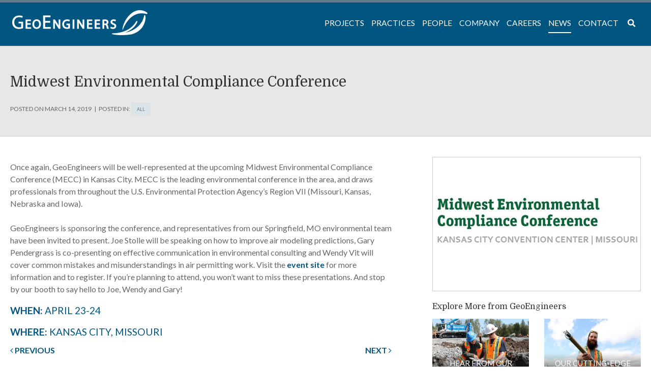

--- FILE ---
content_type: text/html; charset=UTF-8
request_url: https://www.geoengineers.com/news/midwest-environmental-compliance-conference/
body_size: 64164
content:
<!doctype html><html
lang=en-US><head><style>img.lazy{min-height:1px}</style><link
href=https://geowordpre-1653e8551db242db-endpoint.azureedge.net/wp-content/plugins/w3-total-cache/pub/js/lazyload.min.js?x40522 as=script><meta
http-equiv="X-UA-Compatible" content="IE=edge"><meta
charset="UTF-8"><meta
name="viewport" content="width=device-width, initial-scale=1"><link
rel=profile href=http://gmpg.org/xfn/11><title>Midwest Environmental Compliance Conference &#8211; GeoEngineers</title><meta
name='robots' content='max-image-preview:large'><style>img:is([sizes="auto" i], [sizes^="auto," i]){contain-intrinsic-size:3000px 1500px}</style><link
rel=dns-prefetch href=//www.geoengineers.com><link
rel=dns-prefetch href=//use.fontawesome.com><link
rel=dns-prefetch href=//fonts.googleapis.com><link
rel=alternate type=application/rss+xml title="GeoEngineers &raquo; Feed" href=https://www.geoengineers.com/feed/ ><link
rel=alternate type=application/rss+xml title="GeoEngineers &raquo; Comments Feed" href=https://www.geoengineers.com/comments/feed/ >
 <script src="//www.googletagmanager.com/gtag/js?id=G-N4TC49NCNT"  data-cfasync=false data-wpfc-render=false async></script> <script data-cfasync=false data-wpfc-render=false>var mi_version='9.8.0';var mi_track_user=true;var mi_no_track_reason='';var MonsterInsightsDefaultLocations={"page_location":"https:\/\/www.geoengineers.com\/news\/midwest-environmental-compliance-conference\/"};if(typeof MonsterInsightsPrivacyGuardFilter==='function'){var MonsterInsightsLocations=(typeof MonsterInsightsExcludeQuery==='object')?MonsterInsightsPrivacyGuardFilter(MonsterInsightsExcludeQuery):MonsterInsightsPrivacyGuardFilter(MonsterInsightsDefaultLocations);}else{var MonsterInsightsLocations=(typeof MonsterInsightsExcludeQuery==='object')?MonsterInsightsExcludeQuery:MonsterInsightsDefaultLocations;}
var disableStrs=['ga-disable-G-N4TC49NCNT',];function __gtagTrackerIsOptedOut(){for(var index=0;index<disableStrs.length;index++){if(document.cookie.indexOf(disableStrs[index]+'=true')>-1){return true;}}
return false;}
if(__gtagTrackerIsOptedOut()){for(var index=0;index<disableStrs.length;index++){window[disableStrs[index]]=true;}}
function __gtagTrackerOptout(){for(var index=0;index<disableStrs.length;index++){document.cookie=disableStrs[index]+'=true; expires=Thu, 31 Dec 2099 23:59:59 UTC; path=/';window[disableStrs[index]]=true;}}
if('undefined'===typeof gaOptout){function gaOptout(){__gtagTrackerOptout();}}
window.dataLayer=window.dataLayer||[];window.MonsterInsightsDualTracker={helpers:{},trackers:{},};if(mi_track_user){function __gtagDataLayer(){dataLayer.push(arguments);}
function __gtagTracker(type,name,parameters){if(!parameters){parameters={};}
if(parameters.send_to){__gtagDataLayer.apply(null,arguments);return;}
if(type==='event'){parameters.send_to=monsterinsights_frontend.v4_id;var hookName=name;if(typeof parameters['event_category']!=='undefined'){hookName=parameters['event_category']+':'+name;}
if(typeof MonsterInsightsDualTracker.trackers[hookName]!=='undefined'){MonsterInsightsDualTracker.trackers[hookName](parameters);}else{__gtagDataLayer('event',name,parameters);}}else{__gtagDataLayer.apply(null,arguments);}}
__gtagTracker('js',new Date());__gtagTracker('set',{'developer_id.dZGIzZG':true,});if(MonsterInsightsLocations.page_location){__gtagTracker('set',MonsterInsightsLocations);}
__gtagTracker('config','G-N4TC49NCNT',{"forceSSL":"true"});window.gtag=__gtagTracker;(function(){var noopfn=function(){return null;};var newtracker=function(){return new Tracker();};var Tracker=function(){return null;};var p=Tracker.prototype;p.get=noopfn;p.set=noopfn;p.send=function(){var args=Array.prototype.slice.call(arguments);args.unshift('send');__gaTracker.apply(null,args);};var __gaTracker=function(){var len=arguments.length;if(len===0){return;}
var f=arguments[len-1];if(typeof f!=='object'||f===null||typeof f.hitCallback!=='function'){if('send'===arguments[0]){var hitConverted,hitObject=false,action;if('event'===arguments[1]){if('undefined'!==typeof arguments[3]){hitObject={'eventAction':arguments[3],'eventCategory':arguments[2],'eventLabel':arguments[4],'value':arguments[5]?arguments[5]:1,}}}
if('pageview'===arguments[1]){if('undefined'!==typeof arguments[2]){hitObject={'eventAction':'page_view','page_path':arguments[2],}}}
if(typeof arguments[2]==='object'){hitObject=arguments[2];}
if(typeof arguments[5]==='object'){Object.assign(hitObject,arguments[5]);}
if('undefined'!==typeof arguments[1].hitType){hitObject=arguments[1];if('pageview'===hitObject.hitType){hitObject.eventAction='page_view';}}
if(hitObject){action='timing'===arguments[1].hitType?'timing_complete':hitObject.eventAction;hitConverted=mapArgs(hitObject);__gtagTracker('event',action,hitConverted);}}
return;}
function mapArgs(args){var arg,hit={};var gaMap={'eventCategory':'event_category','eventAction':'event_action','eventLabel':'event_label','eventValue':'event_value','nonInteraction':'non_interaction','timingCategory':'event_category','timingVar':'name','timingValue':'value','timingLabel':'event_label','page':'page_path','location':'page_location','title':'page_title','referrer':'page_referrer',};for(arg in args){if(!(!args.hasOwnProperty(arg)||!gaMap.hasOwnProperty(arg))){hit[gaMap[arg]]=args[arg];}else{hit[arg]=args[arg];}}
return hit;}
try{f.hitCallback();}catch(ex){}};__gaTracker.create=newtracker;__gaTracker.getByName=newtracker;__gaTracker.getAll=function(){return[];};__gaTracker.remove=noopfn;__gaTracker.loaded=true;window['__gaTracker']=__gaTracker;})();}else{console.log("");(function(){function __gtagTracker(){return null;}
window['__gtagTracker']=__gtagTracker;window['gtag']=__gtagTracker;})();}</script> <link
rel=stylesheet href="https://www.geoengineers.com/?x40522&amp;w3tc_minify=a5ff7.css" media=all><style id=classic-theme-styles-inline-css>.wp-block-button__link{color:#fff;background-color:#32373c;border-radius:9999px;box-shadow:none;text-decoration:none;padding:calc(.667em + 2px) calc(1.333em + 2px);font-size:1.125em}.wp-block-file__button{background:#32373c;color:#fff;text-decoration:none}</style><style id=global-styles-inline-css>/*<![CDATA[*/:root{--wp--preset--aspect-ratio--square:1;--wp--preset--aspect-ratio--4-3:4/3;--wp--preset--aspect-ratio--3-4:3/4;--wp--preset--aspect-ratio--3-2:3/2;--wp--preset--aspect-ratio--2-3:2/3;--wp--preset--aspect-ratio--16-9:16/9;--wp--preset--aspect-ratio--9-16:9/16;--wp--preset--color--black:#000;--wp--preset--color--cyan-bluish-gray:#abb8c3;--wp--preset--color--white:#fff;--wp--preset--color--pale-pink:#f78da7;--wp--preset--color--vivid-red:#cf2e2e;--wp--preset--color--luminous-vivid-orange:#ff6900;--wp--preset--color--luminous-vivid-amber:#fcb900;--wp--preset--color--light-green-cyan:#7bdcb5;--wp--preset--color--vivid-green-cyan:#00d084;--wp--preset--color--pale-cyan-blue:#8ed1fc;--wp--preset--color--vivid-cyan-blue:#0693e3;--wp--preset--color--vivid-purple:#9b51e0;--wp--preset--gradient--vivid-cyan-blue-to-vivid-purple:linear-gradient(135deg,rgba(6,147,227,1) 0%,rgb(155,81,224) 100%);--wp--preset--gradient--light-green-cyan-to-vivid-green-cyan:linear-gradient(135deg,rgb(122,220,180) 0%,rgb(0,208,130) 100%);--wp--preset--gradient--luminous-vivid-amber-to-luminous-vivid-orange:linear-gradient(135deg,rgba(252,185,0,1) 0%,rgba(255,105,0,1) 100%);--wp--preset--gradient--luminous-vivid-orange-to-vivid-red:linear-gradient(135deg,rgba(255,105,0,1) 0%,rgb(207,46,46) 100%);--wp--preset--gradient--very-light-gray-to-cyan-bluish-gray:linear-gradient(135deg,rgb(238,238,238) 0%,rgb(169,184,195) 100%);--wp--preset--gradient--cool-to-warm-spectrum:linear-gradient(135deg,rgb(74,234,220) 0%,rgb(151,120,209) 20%,rgb(207,42,186) 40%,rgb(238,44,130) 60%,rgb(251,105,98) 80%,rgb(254,248,76) 100%);--wp--preset--gradient--blush-light-purple:linear-gradient(135deg,rgb(255,206,236) 0%,rgb(152,150,240) 100%);--wp--preset--gradient--blush-bordeaux:linear-gradient(135deg,rgb(254,205,165) 0%,rgb(254,45,45) 50%,rgb(107,0,62) 100%);--wp--preset--gradient--luminous-dusk:linear-gradient(135deg,rgb(255,203,112) 0%,rgb(199,81,192) 50%,rgb(65,88,208) 100%);--wp--preset--gradient--pale-ocean:linear-gradient(135deg,rgb(255,245,203) 0%,rgb(182,227,212) 50%,rgb(51,167,181) 100%);--wp--preset--gradient--electric-grass:linear-gradient(135deg,rgb(202,248,128) 0%,rgb(113,206,126) 100%);--wp--preset--gradient--midnight:linear-gradient(135deg,rgb(2,3,129) 0%,rgb(40,116,252) 100%);--wp--preset--font-size--small:13px;--wp--preset--font-size--medium:20px;--wp--preset--font-size--large:36px;--wp--preset--font-size--x-large:42px;--wp--preset--spacing--20:0.44rem;--wp--preset--spacing--30:0.67rem;--wp--preset--spacing--40:1rem;--wp--preset--spacing--50:1.5rem;--wp--preset--spacing--60:2.25rem;--wp--preset--spacing--70:3.38rem;--wp--preset--spacing--80:5.06rem;--wp--preset--shadow--natural:6px 6px 9px rgba(0, 0, 0, 0.2);--wp--preset--shadow--deep:12px 12px 50px rgba(0, 0, 0, 0.4);--wp--preset--shadow--sharp:6px 6px 0px rgba(0, 0, 0, 0.2);--wp--preset--shadow--outlined:6px 6px 0px -3px rgba(255, 255, 255, 1), 6px 6px rgba(0, 0, 0, 1);--wp--preset--shadow--crisp:6px 6px 0px rgba(0, 0, 0, 1)}:where(.is-layout-flex){gap:0.5em}:where(.is-layout-grid){gap:0.5em}body .is-layout-flex{display:flex}.is-layout-flex{flex-wrap:wrap;align-items:center}.is-layout-flex>:is(*,div){margin:0}body .is-layout-grid{display:grid}.is-layout-grid>:is(*,div){margin:0}:where(.wp-block-columns.is-layout-flex){gap:2em}:where(.wp-block-columns.is-layout-grid){gap:2em}:where(.wp-block-post-template.is-layout-flex){gap:1.25em}:where(.wp-block-post-template.is-layout-grid){gap:1.25em}.has-black-color{color:var(--wp--preset--color--black) !important}.has-cyan-bluish-gray-color{color:var(--wp--preset--color--cyan-bluish-gray) !important}.has-white-color{color:var(--wp--preset--color--white) !important}.has-pale-pink-color{color:var(--wp--preset--color--pale-pink) !important}.has-vivid-red-color{color:var(--wp--preset--color--vivid-red) !important}.has-luminous-vivid-orange-color{color:var(--wp--preset--color--luminous-vivid-orange) !important}.has-luminous-vivid-amber-color{color:var(--wp--preset--color--luminous-vivid-amber) !important}.has-light-green-cyan-color{color:var(--wp--preset--color--light-green-cyan) !important}.has-vivid-green-cyan-color{color:var(--wp--preset--color--vivid-green-cyan) !important}.has-pale-cyan-blue-color{color:var(--wp--preset--color--pale-cyan-blue) !important}.has-vivid-cyan-blue-color{color:var(--wp--preset--color--vivid-cyan-blue) !important}.has-vivid-purple-color{color:var(--wp--preset--color--vivid-purple) !important}.has-black-background-color{background-color:var(--wp--preset--color--black) !important}.has-cyan-bluish-gray-background-color{background-color:var(--wp--preset--color--cyan-bluish-gray) !important}.has-white-background-color{background-color:var(--wp--preset--color--white) !important}.has-pale-pink-background-color{background-color:var(--wp--preset--color--pale-pink) !important}.has-vivid-red-background-color{background-color:var(--wp--preset--color--vivid-red) !important}.has-luminous-vivid-orange-background-color{background-color:var(--wp--preset--color--luminous-vivid-orange) !important}.has-luminous-vivid-amber-background-color{background-color:var(--wp--preset--color--luminous-vivid-amber) !important}.has-light-green-cyan-background-color{background-color:var(--wp--preset--color--light-green-cyan) !important}.has-vivid-green-cyan-background-color{background-color:var(--wp--preset--color--vivid-green-cyan) !important}.has-pale-cyan-blue-background-color{background-color:var(--wp--preset--color--pale-cyan-blue) !important}.has-vivid-cyan-blue-background-color{background-color:var(--wp--preset--color--vivid-cyan-blue) !important}.has-vivid-purple-background-color{background-color:var(--wp--preset--color--vivid-purple) !important}.has-black-border-color{border-color:var(--wp--preset--color--black) !important}.has-cyan-bluish-gray-border-color{border-color:var(--wp--preset--color--cyan-bluish-gray) !important}.has-white-border-color{border-color:var(--wp--preset--color--white) !important}.has-pale-pink-border-color{border-color:var(--wp--preset--color--pale-pink) !important}.has-vivid-red-border-color{border-color:var(--wp--preset--color--vivid-red) !important}.has-luminous-vivid-orange-border-color{border-color:var(--wp--preset--color--luminous-vivid-orange) !important}.has-luminous-vivid-amber-border-color{border-color:var(--wp--preset--color--luminous-vivid-amber) !important}.has-light-green-cyan-border-color{border-color:var(--wp--preset--color--light-green-cyan) !important}.has-vivid-green-cyan-border-color{border-color:var(--wp--preset--color--vivid-green-cyan) !important}.has-pale-cyan-blue-border-color{border-color:var(--wp--preset--color--pale-cyan-blue) !important}.has-vivid-cyan-blue-border-color{border-color:var(--wp--preset--color--vivid-cyan-blue) !important}.has-vivid-purple-border-color{border-color:var(--wp--preset--color--vivid-purple) !important}.has-vivid-cyan-blue-to-vivid-purple-gradient-background{background:var(--wp--preset--gradient--vivid-cyan-blue-to-vivid-purple) !important}.has-light-green-cyan-to-vivid-green-cyan-gradient-background{background:var(--wp--preset--gradient--light-green-cyan-to-vivid-green-cyan) !important}.has-luminous-vivid-amber-to-luminous-vivid-orange-gradient-background{background:var(--wp--preset--gradient--luminous-vivid-amber-to-luminous-vivid-orange) !important}.has-luminous-vivid-orange-to-vivid-red-gradient-background{background:var(--wp--preset--gradient--luminous-vivid-orange-to-vivid-red) !important}.has-very-light-gray-to-cyan-bluish-gray-gradient-background{background:var(--wp--preset--gradient--very-light-gray-to-cyan-bluish-gray) !important}.has-cool-to-warm-spectrum-gradient-background{background:var(--wp--preset--gradient--cool-to-warm-spectrum) !important}.has-blush-light-purple-gradient-background{background:var(--wp--preset--gradient--blush-light-purple) !important}.has-blush-bordeaux-gradient-background{background:var(--wp--preset--gradient--blush-bordeaux) !important}.has-luminous-dusk-gradient-background{background:var(--wp--preset--gradient--luminous-dusk) !important}.has-pale-ocean-gradient-background{background:var(--wp--preset--gradient--pale-ocean) !important}.has-electric-grass-gradient-background{background:var(--wp--preset--gradient--electric-grass) !important}.has-midnight-gradient-background{background:var(--wp--preset--gradient--midnight) !important}.has-small-font-size{font-size:var(--wp--preset--font-size--small) !important}.has-medium-font-size{font-size:var(--wp--preset--font-size--medium) !important}.has-large-font-size{font-size:var(--wp--preset--font-size--large) !important}.has-x-large-font-size{font-size:var(--wp--preset--font-size--x-large) !important}:where(.wp-block-post-template.is-layout-flex){gap:1.25em}:where(.wp-block-post-template.is-layout-grid){gap:1.25em}:where(.wp-block-columns.is-layout-flex){gap:2em}:where(.wp-block-columns.is-layout-grid){gap:2em}:root :where(.wp-block-pullquote){font-size:1.5em;line-height:1.6}/*]]>*/</style><link
rel=stylesheet href="https://www.geoengineers.com/?x40522&amp;w3tc_minify=f154b.css" media=all><link
rel=stylesheet href="https://www.geoengineers.com/?x40522&amp;w3tc_minify=dd2f8.css" media=all><link
rel=stylesheet href="https://www.geoengineers.com/?x40522&amp;w3tc_minify=aec52.css" media=all><link
rel=stylesheet id=tp-lato-css href='https://fonts.googleapis.com/css?family=Lato%3A400%2C400i%2C700&#038;ver=6.8.3' type=text/css media=all><link
rel=stylesheet id=tp-domine-css href='https://fonts.googleapis.com/css?family=Domine%3A400%2C700&#038;ver=6.8.3' type=text/css media=all><link
rel=stylesheet id=ubermenu-lato-css href='//fonts.googleapis.com/css?family=Lato%3A%2C300%2C400%2C700&#038;ver=6.8.3' type=text/css media=all><link
rel=stylesheet href="https://www.geoengineers.com/?x40522&amp;w3tc_minify=b9812.css" media=all><link
rel=stylesheet href="https://www.geoengineers.com/?x40522&amp;w3tc_minify=9a0d4.css" media=all><link
rel=stylesheet id=geo-google-fonts-css href='https://fonts.googleapis.com/css?family=Domine%7CLato%3A400%2C400i%2C700&#038;ver=6.8.3' type=text/css media=all><link
rel=stylesheet href="https://www.geoengineers.com/?x40522&amp;w3tc_minify=edb71.css" media=all><link
rel=stylesheet href="https://www.geoengineers.com/?x40522&amp;w3tc_minify=2c6aa.css" media=all><link
rel=stylesheet href="https://www.geoengineers.com/?x40522&amp;w3tc_minify=edd5c.css" media=all> <script src="https://www.geoengineers.com/?x40522&amp;w3tc_minify=082e5.js"></script> <script data-cfasync=false data-wpfc-render=false id=monsterinsights-frontend-script-js-extra>var monsterinsights_frontend={"js_events_tracking":"true","download_extensions":"doc,pdf,ppt,zip,xls,docx,pptx,xlsx","inbound_paths":"[]","home_url":"https:\/\/www.geoengineers.com","hash_tracking":"false","v4_id":"G-N4TC49NCNT"};</script> <script src="https://www.geoengineers.com/?x40522&amp;w3tc_minify=d52ed.js"></script> <script src="https://www.geoengineers.com/?x40522&amp;w3tc_minify=f4ea6.js"></script> <script src="https://www.geoengineers.com/?x40522&amp;w3tc_minify=d7733.js"></script> <script src="https://www.geoengineers.com/?x40522&amp;w3tc_minify=5260b.js"></script> <link
rel=https://api.w.org/ href=https://www.geoengineers.com/wp-json/ ><link
rel=alternate title=JSON type=application/json href=https://www.geoengineers.com/wp-json/wp/v2/posts/8929><link
rel=EditURI type=application/rsd+xml title=RSD href=https://www.geoengineers.com/xmlrpc.php?rsd><meta
name="generator" content="WordPress 6.8.3"><link
rel=canonical href=https://www.geoengineers.com/news/midwest-environmental-compliance-conference/ ><link
rel=shortlink href='https://www.geoengineers.com/?p=8929'><link
rel=alternate title="oEmbed (JSON)" type=application/json+oembed href="https://www.geoengineers.com/wp-json/oembed/1.0/embed?url=https%3A%2F%2Fwww.geoengineers.com%2Fnews%2Fmidwest-environmental-compliance-conference%2F"><link
rel=alternate title="oEmbed (XML)" type=text/xml+oembed href="https://www.geoengineers.com/wp-json/oembed/1.0/embed?url=https%3A%2F%2Fwww.geoengineers.com%2Fnews%2Fmidwest-environmental-compliance-conference%2F&#038;format=xml"><style id=ubermenu-custom-generated-css>.fa{font-style:normal;font-variant:normal;font-weight:normal;font-family:FontAwesome}.ubermenu.ubermenu-main{background:none;border:none;box-shadow:none}.ubermenu.ubermenu-main .ubermenu-item-level-0>.ubermenu-target{border:none;box-shadow:none}.ubermenu.ubermenu-main.ubermenu-horizontal .ubermenu-submenu-drop.ubermenu-submenu-align-left_edge_bar, .ubermenu.ubermenu-main.ubermenu-horizontal .ubermenu-submenu-drop.ubermenu-submenu-align-full_width{left:0}.ubermenu.ubermenu-main.ubermenu-horizontal .ubermenu-item-level-0.ubermenu-active > .ubermenu-submenu-drop, .ubermenu.ubermenu-main.ubermenu-horizontal:not(.ubermenu-transition-shift) .ubermenu-item-level-0>.ubermenu-submenu-drop{margin-top:0}.ubermenu-main .ubermenu-item-level-0>.ubermenu-target{font-size:1.3em;text-transform:uppercase;color:#fff}.ubermenu-main .ubermenu-item-level-0 > .ubermenu-target, .ubermenu-main .ubermenu-item-level-0>.ubermenu-target.ubermenu-item-notext>.ubermenu-icon{line-height:1.3em}.ubermenu-main .ubermenu-nav .ubermenu-item.ubermenu-item-level-0>.ubermenu-target{font-weight:normal}.ubermenu.ubermenu-main .ubermenu-item-level-0:hover > .ubermenu-target, .ubermenu-main .ubermenu-item-level-0.ubermenu-active>.ubermenu-target{color:#fff}.ubermenu-main .ubermenu-item-level-0.ubermenu-current-menu-item > .ubermenu-target, .ubermenu-main .ubermenu-item-level-0.ubermenu-current-menu-parent > .ubermenu-target, .ubermenu-main .ubermenu-item-level-0.ubermenu-current-menu-ancestor>.ubermenu-target{color:#fff}.ubermenu-main .ubermenu-item.ubermenu-item-level-0>.ubermenu-highlight{color:#fff}.ubermenu-main .ubermenu-submenu .ubermenu-highlight{color:#005581}.ubermenu-main .ubermenu-submenu .ubermenu-item-header.ubermenu-has-submenu-stack>.ubermenu-target{border:none}.ubermenu-main .ubermenu-submenu-type-stack{padding-top:0}.ubermenu-main .ubermenu-item-normal>.ubermenu-target{color:#005581;font-size:1em}.ubermenu.ubermenu-main .ubermenu-item-normal > .ubermenu-target:hover, .ubermenu.ubermenu-main .ubermenu-item-normal.ubermenu-active>.ubermenu-target{color:#fff;background-color:#607c8c}.ubermenu-main .ubermenu-item-normal.ubermenu-current-menu-item>.ubermenu-target{color:005581}.ubermenu.ubermenu-main .ubermenu-tabs .ubermenu-tabs-group>.ubermenu-tab>.ubermenu-target{font-size:60px}.ubermenu.ubermenu-main .ubermenu-tab>.ubermenu-target{color:#fff}.ubermenu-responsive-toggle.ubermenu-responsive-toggle-main{font-size:48px;color:#fff}.ubermenu-main, .ubermenu-main .ubermenu-target, .ubermenu-main .ubermenu-nav .ubermenu-item-level-0 .ubermenu-target, .ubermenu-main div, .ubermenu-main p, .ubermenu-main input{font-family:'Lato',sans-serif;font-weight:400}.ubermenu .ubermenu-submenu.ubermenu-submenu-id-1906{width:300px;min-width:300px}.ubermenu .ubermenu-item-1895>.ubermenu-target.ubermenu-item-layout-image_left>.ubermenu-target-text{padding-left:276px}.ubermenu .ubermenu-item.ubermenu-item-1895 > .ubermenu-target,.ubermenu .ubermenu-item.ubermenu-item-1895 > .ubermenu-content-block,.ubermenu .ubermenu-item.ubermenu-item-1895.ubermenu-custom-content-padded{padding:-20px 0px 0px 0px}.ubermenu .ubermenu-submenu.ubermenu-submenu-id-2609{width:500px;min-width:500px}.ubermenu-main .ubermenu-item-level-0 > .ubermenu-target > .ubermenu-target-text,.ubermenu-main .ubermenu-item-level-0.ubermenu-active>.ubermenu-target>.ubermenu-target-text{position:relative}.ubermenu-main .ubermenu-item-level-0 > .ubermenu-target > .ubermenu-target-text:before,.ubermenu-main .ubermenu-item-level-0.ubermenu-active>.ubermenu-target>.ubermenu-target-text:before{content:'';display:block;position:absolute;left:50%;bottom:-10px;border-top:2px solid white;width:0;transition:.2s all ease-in}.ubermenu-main .ubermenu-item-level-0:hover > .ubermenu-target >  .ubermenu-target-text:before,.ubermenu-main .ubermenu-item-level-0.ubermenu-active>.ubermenu-target>.ubermenu-target-text:before{width:100%;left:0}.menu-heading{color:#333;font-family:'Domine',serif !important;font-size:1.25em;font-weight:400}.ubermenu .ubermenu-target-text{text-transform:uppercase}.ubermenu-main .ubermenu-item-level-0.ubermenu-current-menu-item > .ubermenu-target > .ubermenu-target-text:before, .ubermenu-main .ubermenu-item-level-0.ubermenu-current-menu-ancestor > .ubermenu-target > .ubermenu-target-text:before, .ubermenu-main .ubermenu-item-level-0.ubermenu-current_page_ancestor>.ubermenu-target>.ubermenu-target-text:before{content:'';display:block;position:absolute;left:0;bottom:-10px;border-top:2px solid white;width:100%}.ubermenu-main .ubermenu-item-level-0 > .ubermenu-target, .ubermenu-main .ubermenu-item-level-0>.ubermenu-target.ubermenu-item-notext>.ubermenu-icon{padding-left:4px !important}.ubermenu.ubermenu-main.ubermenu-horizontal .ubermenu-item-level-0.ubermenu-active > .ubermenu-submenu-drop, .ubermenu.ubermenu-main.ubermenu-horizontal:not(.ubermenu-transition-shift) .ubermenu-item-level-0>.ubermenu-submenu-drop{margin-top:5px}</style><meta
name="generator" content="Powered by Slider Revolution 6.7.37 - responsive, Mobile-Friendly Slider Plugin for WordPress with comfortable drag and drop interface."><link
rel=icon href=/wp-content/uploads/2017/11/cropped-VimeoG_300-01-32x32.png?x40522 sizes=32x32><link
rel=icon href=/wp-content/uploads/2017/11/cropped-VimeoG_300-01-192x192.png?x40522 sizes=192x192><link
rel=apple-touch-icon href=/wp-content/uploads/2017/11/cropped-VimeoG_300-01-180x180.png?x40522><meta
name="msapplication-TileImage" content="https://geowordpre-1653e8551db242db-endpoint.azureedge.net/wp-content/uploads/2017/11/cropped-VimeoG_300-01-270x270.png?x40522"> <script>function setREVStartSize(e){window.RSIW=window.RSIW===undefined?window.innerWidth:window.RSIW;window.RSIH=window.RSIH===undefined?window.innerHeight:window.RSIH;try{var pw=document.getElementById(e.c).parentNode.offsetWidth,newh;pw=pw===0||isNaN(pw)||(e.l=="fullwidth"||e.layout=="fullwidth")?window.RSIW:pw;e.tabw=e.tabw===undefined?0:parseInt(e.tabw);e.thumbw=e.thumbw===undefined?0:parseInt(e.thumbw);e.tabh=e.tabh===undefined?0:parseInt(e.tabh);e.thumbh=e.thumbh===undefined?0:parseInt(e.thumbh);e.tabhide=e.tabhide===undefined?0:parseInt(e.tabhide);e.thumbhide=e.thumbhide===undefined?0:parseInt(e.thumbhide);e.mh=e.mh===undefined||e.mh==""||e.mh==="auto"?0:parseInt(e.mh,0);if(e.layout==="fullscreen"||e.l==="fullscreen")
newh=Math.max(e.mh,window.RSIH);else{e.gw=Array.isArray(e.gw)?e.gw:[e.gw];for(var i in e.rl)if(e.gw[i]===undefined||e.gw[i]===0)e.gw[i]=e.gw[i-1];e.gh=e.el===undefined||e.el===""||(Array.isArray(e.el)&&e.el.length==0)?e.gh:e.el;e.gh=Array.isArray(e.gh)?e.gh:[e.gh];for(var i in e.rl)if(e.gh[i]===undefined||e.gh[i]===0)e.gh[i]=e.gh[i-1];var nl=new Array(e.rl.length),ix=0,sl;e.tabw=e.tabhide>=pw?0:e.tabw;e.thumbw=e.thumbhide>=pw?0:e.thumbw;e.tabh=e.tabhide>=pw?0:e.tabh;e.thumbh=e.thumbhide>=pw?0:e.thumbh;for(var i in e.rl)nl[i]=e.rl[i]<window.RSIW?0:e.rl[i];sl=nl[0];for(var i in nl)if(sl>nl[i]&&nl[i]>0){sl=nl[i];ix=i;}
var m=pw>(e.gw[ix]+e.tabw+e.thumbw)?1:(pw-(e.tabw+e.thumbw))/(e.gw[ix]);newh=(e.gh[ix]*m)+(e.tabh+e.thumbh);}
var el=document.getElementById(e.c);if(el!==null&&el)el.style.height=newh+"px";el=document.getElementById(e.c+"_wrapper");if(el!==null&&el){el.style.height=newh+"px";el.style.display="block";}}catch(e){console.log("Failure at Presize of Slider:"+e)}};</script> </head><body
class="wp-singular post-template-default single single-post postid-8929 single-format-standard wp-theme-geoengineers"><div
id=page class=site>
<a
class="skip-link screen-reader-text" href=#content>Skip to content</a><div
class=top-blue></div><header
id=masthead class=site-header><nav
class=site-navigation><div
class=container><a
class="ubermenu-responsive-toggle ubermenu-responsive-toggle-main ubermenu-skin-minimal ubermenu-loc-primary ubermenu-responsive-toggle-content-align-left ubermenu-responsive-toggle-align-full " tabindex=0 data-ubermenu-target=ubermenu-main-56-primary-2   aria-label="Toggle Primary Menu"><i
class="fas fa-bars" ></i><img
class=lazy src="data:image/svg+xml,%3Csvg%20xmlns='http://www.w3.org/2000/svg'%20viewBox='0%200%20200%2038'%3E%3C/svg%3E" data-src=/wp-content/uploads/2017/08/logo2.png?x40522 alt=GeoEngineers width=200 height=38></a><nav
id=ubermenu-main-56-primary-2 class="ubermenu ubermenu-nojs ubermenu-main ubermenu-menu-56 ubermenu-loc-primary ubermenu-responsive ubermenu-responsive-default ubermenu-responsive-collapse ubermenu-horizontal ubermenu-transition-shift ubermenu-trigger-hover_intent ubermenu-skin-minimal  ubermenu-bar-align-full ubermenu-items-align-right ubermenu-bound ubermenu-disable-submenu-scroll ubermenu-retractors-responsive ubermenu-submenu-indicator-closes"><ul
id=ubermenu-nav-main-56-primary class=ubermenu-nav data-title="Primary Menu"><li
id=menu-item-1895 class="ubermenu-item ubermenu-item-type-post_type ubermenu-item-object-page ubermenu-item-home ubermenu-item-1895 ubermenu-item-level-0 ubermenu-column ubermenu-column-auto ubermenu-align-left ubermenu-disable-padding ubermenu-hide-mobile" ><a
class="ubermenu-target ubermenu-target-with-image ubermenu-item-layout-default ubermenu-item-layout-image_above ubermenu-item-notext" href=https://www.geoengineers.com/ tabindex=0><img
class="ubermenu-image ubermenu-image-size-full lazy" src="data:image/svg+xml,%3Csvg%20xmlns='http://www.w3.org/2000/svg'%20viewBox='0%200%20266%2050'%3E%3C/svg%3E" data-src=/wp-content/uploads/2017/08/logo2.png?x40522 data-srcset="https://geowordpre-1653e8551db242db-endpoint.azureedge.net/wp-content/uploads/2017/08/logo2.png?x40522 532w, https://geowordpre-1653e8551db242db-endpoint.azureedge.net/wp-content/uploads/2017/08/logo2-300x56.png?x40522 300w" data-sizes="(max-width: 532px) 100vw, 532px" width=266 height=50 alt></a></li><li
id=menu-item-4775 class="ubermenu-item ubermenu-item-type-custom ubermenu-item-object-custom ubermenu-item-4775 ubermenu-item-level-0 ubermenu-column ubermenu-column-auto ubermenu-hide-desktop" ><a
class="ubermenu-target ubermenu-item-layout-default ubermenu-item-layout-text_only" href=/ tabindex=0><span
class="ubermenu-target-title ubermenu-target-text">Home</span></a></li><li
id=menu-item-2547 class="ubermenu-item ubermenu-item-type-custom ubermenu-item-object-custom ubermenu-item-has-children ubermenu-item-2547 ubermenu-item-level-0 ubermenu-column ubermenu-column-auto ubermenu-has-submenu-drop ubermenu-has-submenu-mega" ><a
class="ubermenu-target ubermenu-item-layout-default ubermenu-item-layout-text_only" href=/projects tabindex=0><span
class="ubermenu-target-title ubermenu-target-text">Projects</span></a><ul
class="ubermenu-submenu ubermenu-submenu-id-2547 ubermenu-submenu-type-auto ubermenu-submenu-type-mega ubermenu-submenu-drop ubermenu-submenu-align-full_width"  ><li
id=menu-item-4490 class="ubermenu-item ubermenu-item-type-custom ubermenu-item-object-ubermenu-custom ubermenu-item-has-children ubermenu-item-4490 ubermenu-item-auto ubermenu-item-header ubermenu-item-level-1 ubermenu-column ubermenu-column-auto ubermenu-has-submenu-stack" ><ul
class="ubermenu-submenu ubermenu-submenu-id-4490 ubermenu-submenu-type-auto ubermenu-submenu-type-stack"  ><li
id=menu-item-4491-post-1117 class="ubermenu-item ubermenu-item-type-custom ubermenu-item-object-ubermenu-custom ubermenu-dynamic-post ubermenu-item-4491 ubermenu-item-4491-post-1117 ubermenu-item-auto ubermenu-item-normal ubermenu-item-level-2 ubermenu-column ubermenu-column-auto" ><a
class="ubermenu-target ubermenu-item-layout-default ubermenu-item-layout-text_only" href=https://www.geoengineers.com/projects/1918-eighth-avenue-shoring-design/ ><span
class="ubermenu-target-title ubermenu-target-text">1918 Eighth Avenue Shoring Design</span></a></li><li
id=menu-item-4491-post-1421359 class="ubermenu-item ubermenu-item-type-custom ubermenu-item-object-ubermenu-custom ubermenu-dynamic-post ubermenu-item-4491 ubermenu-item-4491-post-1421359 ubermenu-item-auto ubermenu-item-normal ubermenu-item-level-2 ubermenu-column ubermenu-column-auto" ><a
class="ubermenu-target ubermenu-item-layout-default ubermenu-item-layout-text_only" href=https://www.geoengineers.com/projects/28-chestnut-street-soe-design/ ><span
class="ubermenu-target-title ubermenu-target-text">28 Chestnut Street Support of Excavation (SOE) Design</span></a></li><li
id=menu-item-4491-post-1074 class="ubermenu-item ubermenu-item-type-custom ubermenu-item-object-ubermenu-custom ubermenu-dynamic-post ubermenu-item-4491 ubermenu-item-4491-post-1074 ubermenu-item-auto ubermenu-item-normal ubermenu-item-level-2 ubermenu-column ubermenu-column-auto" ><a
class="ubermenu-target ubermenu-item-layout-default ubermenu-item-layout-text_only" href=https://www.geoengineers.com/projects/45-ranch-habitat-restoration/ ><span
class="ubermenu-target-title ubermenu-target-text">45 Ranch Habitat Restoration</span></a></li><li
id=menu-item-4491-post-6196 class="ubermenu-item ubermenu-item-type-custom ubermenu-item-object-ubermenu-custom ubermenu-dynamic-post ubermenu-item-4491 ubermenu-item-4491-post-6196 ubermenu-item-auto ubermenu-item-normal ubermenu-item-level-2 ubermenu-column ubermenu-column-auto" ><a
class="ubermenu-target ubermenu-item-layout-default ubermenu-item-layout-text_only" href=https://www.geoengineers.com/projects/6196/ ><span
class="ubermenu-target-title ubermenu-target-text">450 Alaskan Way South Mixed-Use Highrise</span></a></li><li
id=menu-item-4491-post-6146 class="ubermenu-item ubermenu-item-type-custom ubermenu-item-object-ubermenu-custom ubermenu-dynamic-post ubermenu-item-4491 ubermenu-item-4491-post-6146 ubermenu-item-auto ubermenu-item-normal ubermenu-item-level-2 ubermenu-column ubermenu-column-auto" ><a
class="ubermenu-target ubermenu-item-layout-default ubermenu-item-layout-text_only" href=https://www.geoengineers.com/projects/adair-village-environmental-support/ ><span
class="ubermenu-target-title ubermenu-target-text">Adair Village Environmental Support</span></a></li><li
id=menu-item-4491-post-6158 class="ubermenu-item ubermenu-item-type-custom ubermenu-item-object-ubermenu-custom ubermenu-dynamic-post ubermenu-item-4491 ubermenu-item-4491-post-6158 ubermenu-item-auto ubermenu-item-normal ubermenu-item-level-2 ubermenu-column ubermenu-column-auto" ><a
class="ubermenu-target ubermenu-item-layout-default ubermenu-item-layout-text_only" href=https://www.geoengineers.com/projects/adams-mountain-landslide-evaluation/ ><span
class="ubermenu-target-title ubermenu-target-text">Adams Mountain Landslide Evaluation</span></a></li><li
id=menu-item-4491-post-6204 class="ubermenu-item ubermenu-item-type-custom ubermenu-item-object-ubermenu-custom ubermenu-dynamic-post ubermenu-item-4491 ubermenu-item-4491-post-6204 ubermenu-item-auto ubermenu-item-normal ubermenu-item-level-2 ubermenu-column ubermenu-column-auto" ><a
class="ubermenu-target ubermenu-item-layout-default ubermenu-item-layout-text_only" href=https://www.geoengineers.com/projects/air-regulatory-support-for-buick-resource-recycling-facility/ ><span
class="ubermenu-target-title ubermenu-target-text">Air Regulatory Support for Buick Resource Recycling Facility</span></a></li><li
id=menu-item-4491-post-9516 class="ubermenu-item ubermenu-item-type-custom ubermenu-item-object-ubermenu-custom ubermenu-dynamic-post ubermenu-item-4491 ubermenu-item-4491-post-9516 ubermenu-item-auto ubermenu-item-normal ubermenu-item-level-2 ubermenu-column ubermenu-column-auto" ><a
class="ubermenu-target ubermenu-item-layout-default ubermenu-item-layout-text_only" href=https://www.geoengineers.com/projects/alaskan-way-viaduct-and-battery-st-tunnel-demolition/ ><span
class="ubermenu-target-title ubermenu-target-text">Alaskan Way Viaduct and Battery St. Tunnel Demolition</span></a></li><li
id=menu-item-4491-post-1100 class="ubermenu-item ubermenu-item-type-custom ubermenu-item-object-ubermenu-custom ubermenu-dynamic-post ubermenu-item-4491 ubermenu-item-4491-post-1100 ubermenu-item-auto ubermenu-item-normal ubermenu-item-level-2 ubermenu-column ubermenu-column-auto" ><a
class="ubermenu-target ubermenu-item-layout-default ubermenu-item-layout-text_only" href=https://www.geoengineers.com/projects/allen-institute-brain-research-facility/ ><span
class="ubermenu-target-title ubermenu-target-text">Allen Institute Brain Research Facility</span></a></li><li
id=menu-item-4491-post-6207 class="ubermenu-item ubermenu-item-type-custom ubermenu-item-object-ubermenu-custom ubermenu-dynamic-post ubermenu-item-4491 ubermenu-item-4491-post-6207 ubermenu-item-auto ubermenu-item-normal ubermenu-item-level-2 ubermenu-column ubermenu-column-auto" ><a
class="ubermenu-target ubermenu-item-layout-default ubermenu-item-layout-text_only" href=https://www.geoengineers.com/projects/asbury-power-plant-emission-support/ ><span
class="ubermenu-target-title ubermenu-target-text">Asbury Power Plant Emission Support</span></a></li><li
id=menu-item-4491-post-1075 class="ubermenu-item ubermenu-item-type-custom ubermenu-item-object-ubermenu-custom ubermenu-dynamic-post ubermenu-item-4491 ubermenu-item-4491-post-1075 ubermenu-item-auto ubermenu-item-normal ubermenu-item-level-2 ubermenu-column ubermenu-column-auto" ><a
class="ubermenu-target ubermenu-item-layout-default ubermenu-item-layout-text_only" href=https://www.geoengineers.com/projects/bayou-shoreline-protection-and-marsh-creation/ ><span
class="ubermenu-target-title ubermenu-target-text">Bayou Shoreline Protection and Marsh Creation</span></a></li><li
id=menu-item-4491-post-1078 class="ubermenu-item ubermenu-item-type-custom ubermenu-item-object-ubermenu-custom ubermenu-dynamic-post ubermenu-item-4491 ubermenu-item-4491-post-1078 ubermenu-item-auto ubermenu-item-normal ubermenu-item-level-2 ubermenu-column ubermenu-column-auto" ><a
class="ubermenu-target ubermenu-item-layout-default ubermenu-item-layout-text_only" href=https://www.geoengineers.com/projects/beaver-creek-habitat-restoration/ ><span
class="ubermenu-target-title ubermenu-target-text">Beaver Creek Habitat Restoration</span></a></li><li
id=menu-item-4491-post-11754 class="ubermenu-item ubermenu-item-type-custom ubermenu-item-object-ubermenu-custom ubermenu-dynamic-post ubermenu-item-4491 ubermenu-item-4491-post-11754 ubermenu-item-auto ubermenu-item-normal ubermenu-item-level-2 ubermenu-column ubermenu-column-auto" ><a
class="ubermenu-target ubermenu-item-layout-default ubermenu-item-layout-text_only" href=https://www.geoengineers.com/projects/report-on-best-management-practices-for-6ppd-and-6ppd-q/ ><span
class="ubermenu-target-title ubermenu-target-text">Best Management Practices Report for 6PPD and 6PPD-q</span></a></li><li
id=menu-item-4491-post-6051 class="ubermenu-item ubermenu-item-type-custom ubermenu-item-object-ubermenu-custom ubermenu-dynamic-post ubermenu-item-4491 ubermenu-item-4491-post-6051 ubermenu-item-auto ubermenu-item-normal ubermenu-item-level-2 ubermenu-column ubermenu-column-auto" ><a
class="ubermenu-target ubermenu-item-layout-default ubermenu-item-layout-text_only" href=https://www.geoengineers.com/projects/big-wood-river-bridge/ ><span
class="ubermenu-target-title ubermenu-target-text">Big Wood River Bridge</span></a></li><li
id=menu-item-4491-post-5779 class="ubermenu-item ubermenu-item-type-custom ubermenu-item-object-ubermenu-custom ubermenu-dynamic-post ubermenu-item-4491 ubermenu-item-4491-post-5779 ubermenu-item-auto ubermenu-item-normal ubermenu-item-level-2 ubermenu-column ubermenu-column-auto" ><a
class="ubermenu-target ubermenu-item-layout-default ubermenu-item-layout-text_only" href=https://www.geoengineers.com/projects/birch-creek-geomorphic-assessment/ ><span
class="ubermenu-target-title ubermenu-target-text">Birch Creek Geomorphic Assessment</span></a></li><li
id=menu-item-4491-post-1393337 class="ubermenu-item ubermenu-item-type-custom ubermenu-item-object-ubermenu-custom ubermenu-dynamic-post ubermenu-item-4491 ubermenu-item-4491-post-1393337 ubermenu-item-auto ubermenu-item-normal ubermenu-item-level-2 ubermenu-column ubermenu-column-auto" ><a
class="ubermenu-target ubermenu-item-layout-default ubermenu-item-layout-text_only" href=https://www.geoengineers.com/projects/bp-cherry-point-refinery-wetland-advance-mitigation-project-4/ ><span
class="ubermenu-target-title ubermenu-target-text">bp Cherry Point Refinery Wetland Advance Mitigation Project 4</span></a></li><li
id=menu-item-4491-post-1428944 class="ubermenu-item ubermenu-item-type-custom ubermenu-item-object-ubermenu-custom ubermenu-dynamic-post ubermenu-item-4491 ubermenu-item-4491-post-1428944 ubermenu-item-auto ubermenu-item-normal ubermenu-item-level-2 ubermenu-column ubermenu-column-auto" ><a
class="ubermenu-target ubermenu-item-layout-default ubermenu-item-layout-text_only" href=https://www.geoengineers.com/projects/bronx-river-cso/ ><span
class="ubermenu-target-title ubermenu-target-text">Bronx River Combined Sewer Overflow System</span></a></li><li
id=menu-item-4491-post-1076 class="ubermenu-item ubermenu-item-type-custom ubermenu-item-object-ubermenu-custom ubermenu-dynamic-post ubermenu-item-4491 ubermenu-item-4491-post-1076 ubermenu-item-auto ubermenu-item-normal ubermenu-item-level-2 ubermenu-column ubermenu-column-auto" ><a
class="ubermenu-target ubermenu-item-layout-default ubermenu-item-layout-text_only" href=https://www.geoengineers.com/projects/btc-pipeline-hdd-crossing-of-kura-river/ ><span
class="ubermenu-target-title ubermenu-target-text">BTC Pipeline HDD Crossing of Kura River</span></a></li><li
id=menu-item-4491-post-1421310 class="ubermenu-item ubermenu-item-type-custom ubermenu-item-object-ubermenu-custom ubermenu-dynamic-post ubermenu-item-4491 ubermenu-item-4491-post-1421310 ubermenu-item-auto ubermenu-item-normal ubermenu-item-level-2 ubermenu-column ubermenu-column-auto" ><a
class="ubermenu-target ubermenu-item-layout-default ubermenu-item-layout-text_only" href=https://www.geoengineers.com/projects/bucklin-point-wastewater-treatment-facility/ ><span
class="ubermenu-target-title ubermenu-target-text">Bucklin Point Wastewater Treatment Facility</span></a></li><li
id=menu-item-4491-post-9669 class="ubermenu-item ubermenu-item-type-custom ubermenu-item-object-ubermenu-custom ubermenu-dynamic-post ubermenu-item-4491 ubermenu-item-4491-post-9669 ubermenu-item-auto ubermenu-item-normal ubermenu-item-level-2 ubermenu-column ubermenu-column-auto" ><a
class="ubermenu-target ubermenu-item-layout-default ubermenu-item-layout-text_only" href=https://www.geoengineers.com/projects/caillou-lake-headlands-whiskey-island-coastal-restoration/ ><span
class="ubermenu-target-title ubermenu-target-text">Caillou Lake Headlands (Whiskey Island) Coastal Restoration</span></a></li><li
id=menu-item-4491-post-1098 class="ubermenu-item ubermenu-item-type-custom ubermenu-item-object-ubermenu-custom ubermenu-dynamic-post ubermenu-item-4491 ubermenu-item-4491-post-1098 ubermenu-item-auto ubermenu-item-normal ubermenu-item-level-2 ubermenu-column ubermenu-column-auto" ><a
class="ubermenu-target ubermenu-item-layout-default ubermenu-item-layout-text_only" href=https://www.geoengineers.com/projects/caminada-headlands-beach-and-dune-restoration/ ><span
class="ubermenu-target-title ubermenu-target-text">Caminada Headlands Beach and Dune Restoration</span></a></li><li
id=menu-item-4491-post-538081 class="ubermenu-item ubermenu-item-type-custom ubermenu-item-object-ubermenu-custom ubermenu-dynamic-post ubermenu-item-4491 ubermenu-item-4491-post-538081 ubermenu-item-auto ubermenu-item-normal ubermenu-item-level-2 ubermenu-column ubermenu-column-auto" ><a
class="ubermenu-target ubermenu-item-layout-default ubermenu-item-layout-text_only" href=https://www.geoengineers.com/projects/carolina-crossroads/ ><span
class="ubermenu-target-title ubermenu-target-text">Carolina Crossroads</span></a></li><li
id=menu-item-4491-post-1088 class="ubermenu-item ubermenu-item-type-custom ubermenu-item-object-ubermenu-custom ubermenu-dynamic-post ubermenu-item-4491 ubermenu-item-4491-post-1088 ubermenu-item-auto ubermenu-item-normal ubermenu-item-level-2 ubermenu-column ubermenu-column-auto" ><a
class="ubermenu-target ubermenu-item-layout-default ubermenu-item-layout-text_only" href=https://www.geoengineers.com/projects/snohomish-county-centennial-trail-extension-phase-1-and-2/ ><span
class="ubermenu-target-title ubermenu-target-text">Centennial Trail Extension</span></a></li><li
id=menu-item-4491-post-9034 class="ubermenu-item ubermenu-item-type-custom ubermenu-item-object-ubermenu-custom ubermenu-dynamic-post ubermenu-item-4491 ubermenu-item-4491-post-9034 ubermenu-item-auto ubermenu-item-normal ubermenu-item-level-2 ubermenu-column ubermenu-column-auto" ><a
class="ubermenu-target ubermenu-item-layout-default ubermenu-item-layout-text_only" href=https://www.geoengineers.com/projects/city-of-salem-police-station/ ><span
class="ubermenu-target-title ubermenu-target-text">City of Salem Police Station</span></a></li><li
id=menu-item-4491-post-10288 class="ubermenu-item ubermenu-item-type-custom ubermenu-item-object-ubermenu-custom ubermenu-dynamic-post ubermenu-item-4491 ubermenu-item-4491-post-10288 ubermenu-item-auto ubermenu-item-normal ubermenu-item-level-2 ubermenu-column ubermenu-column-auto" ><a
class="ubermenu-target ubermenu-item-layout-default ubermenu-item-layout-text_only" href=https://www.geoengineers.com/projects/coffee-creek-fish-barrier-removal/ ><span
class="ubermenu-target-title ubermenu-target-text">Coffee Creek Fish Barrier Removal</span></a></li><li
id=menu-item-4491-post-1089 class="ubermenu-item ubermenu-item-type-custom ubermenu-item-object-ubermenu-custom ubermenu-dynamic-post ubermenu-item-4491 ubermenu-item-4491-post-1089 ubermenu-item-auto ubermenu-item-normal ubermenu-item-level-2 ubermenu-column ubermenu-column-auto" ><a
class="ubermenu-target ubermenu-item-layout-default ubermenu-item-layout-text_only" href=https://www.geoengineers.com/projects/creating-chambers-bay-championship-golf-course/ ><span
class="ubermenu-target-title ubermenu-target-text">Creating Chambers Bay Championship Golf Course</span></a></li><li
id=menu-item-4491-post-1157 class="ubermenu-item ubermenu-item-type-custom ubermenu-item-object-ubermenu-custom ubermenu-dynamic-post ubermenu-item-4491 ubermenu-item-4491-post-1157 ubermenu-item-auto ubermenu-item-normal ubermenu-item-level-2 ubermenu-column ubermenu-column-auto" ><a
class="ubermenu-target ubermenu-item-layout-default ubermenu-item-layout-text_only" href=https://www.geoengineers.com/projects/delivering-pathogen-free-water-to-lower-elwha-klallam-salmon-hatchery/ ><span
class="ubermenu-target-title ubermenu-target-text">Delivering Pathogen-Free Water to Salmon Hatchery</span></a></li><li
id=menu-item-4491-post-11539 class="ubermenu-item ubermenu-item-type-custom ubermenu-item-object-ubermenu-custom ubermenu-dynamic-post ubermenu-item-4491 ubermenu-item-4491-post-11539 ubermenu-item-auto ubermenu-item-normal ubermenu-item-level-2 ubermenu-column ubermenu-column-auto" ><a
class="ubermenu-target ubermenu-item-layout-default ubermenu-item-layout-text_only" href=https://www.geoengineers.com/projects/dickerson-creek-culvert-replacement/ ><span
class="ubermenu-target-title ubermenu-target-text">Dickerson Creek Culvert Replacement</span></a></li><li
id=menu-item-4491-post-1106 class="ubermenu-item ubermenu-item-type-custom ubermenu-item-object-ubermenu-custom ubermenu-dynamic-post ubermenu-item-4491 ubermenu-item-4491-post-1106 ubermenu-item-auto ubermenu-item-normal ubermenu-item-level-2 ubermenu-column ubermenu-column-auto" ><a
class="ubermenu-target ubermenu-item-layout-default ubermenu-item-layout-text_only" href=https://www.geoengineers.com/projects/direct-pipe-installation-under-sabine-neches-levee/ ><span
class="ubermenu-target-title ubermenu-target-text">Direct Pipe Installation Under Sabine Neches Levee</span></a></li><li
id=menu-item-4491-post-1159 class="ubermenu-item ubermenu-item-type-custom ubermenu-item-object-ubermenu-custom ubermenu-dynamic-post ubermenu-item-4491 ubermenu-item-4491-post-1159 ubermenu-item-auto ubermenu-item-normal ubermenu-item-level-2 ubermenu-column ubermenu-column-auto" ><a
class="ubermenu-target ubermenu-item-layout-default ubermenu-item-layout-text_only" href=https://www.geoengineers.com/projects/innovative-directional-microtunnel-design-for-i-84-pipeline-crossing/ ><span
class="ubermenu-target-title ubermenu-target-text">Directional Microtunnel Design for I-84 Pipeline Crossing</span></a></li><li
id=menu-item-4491-post-1155 class="ubermenu-item ubermenu-item-type-custom ubermenu-item-object-ubermenu-custom ubermenu-dynamic-post ubermenu-item-4491 ubermenu-item-4491-post-1155 ubermenu-item-auto ubermenu-item-normal ubermenu-item-level-2 ubermenu-column ubermenu-column-auto" ><a
class="ubermenu-target ubermenu-item-layout-default ubermenu-item-layout-text_only" href=https://www.geoengineers.com/projects/aquifer-storage-and-recovery-feasibility-evaluation/ ><span
class="ubermenu-target-title ubermenu-target-text">Douglas County Aquifer Storage and Recovery Feasibility Evaluation</span></a></li><li
id=menu-item-4491-post-1081 class="ubermenu-item ubermenu-item-type-custom ubermenu-item-object-ubermenu-custom ubermenu-dynamic-post ubermenu-item-4491 ubermenu-item-4491-post-1081 ubermenu-item-auto ubermenu-item-normal ubermenu-item-level-2 ubermenu-column ubermenu-column-auto" ><a
class="ubermenu-target ubermenu-item-layout-default ubermenu-item-layout-text_only" href=https://www.geoengineers.com/projects/east-orleans-landbridge-shoreline-protection/ ><span
class="ubermenu-target-title ubermenu-target-text">East Orleans Landbridge Shoreline Protection</span></a></li><li
id=menu-item-4491-post-1391516 class="ubermenu-item ubermenu-item-type-custom ubermenu-item-object-ubermenu-custom ubermenu-dynamic-post ubermenu-item-4491 ubermenu-item-4491-post-1391516 ubermenu-item-auto ubermenu-item-normal ubermenu-item-level-2 ubermenu-column ubermenu-column-auto" ><a
class="ubermenu-target ubermenu-item-layout-default ubermenu-item-layout-text_only" href=https://www.geoengineers.com/projects/eastside-community-center/ ><span
class="ubermenu-target-title ubermenu-target-text">Eastside Community Center</span></a></li><li
id=menu-item-4491-post-1139 class="ubermenu-item ubermenu-item-type-custom ubermenu-item-object-ubermenu-custom ubermenu-dynamic-post ubermenu-item-4491 ubermenu-item-4491-post-1139 ubermenu-item-auto ubermenu-item-normal ubermenu-item-level-2 ubermenu-column ubermenu-column-auto" ><a
class="ubermenu-target ubermenu-item-layout-default ubermenu-item-layout-text_only" href=https://www.geoengineers.com/projects/electrical-transmission-line-permitting-support/ ><span
class="ubermenu-target-title ubermenu-target-text">Electrical Transmission Line Permitting Support</span></a></li><li
id=menu-item-4491-post-1101 class="ubermenu-item ubermenu-item-type-custom ubermenu-item-object-ubermenu-custom ubermenu-dynamic-post ubermenu-item-4491 ubermenu-item-4491-post-1101 ubermenu-item-auto ubermenu-item-normal ubermenu-item-level-2 ubermenu-column ubermenu-column-auto" ><a
class="ubermenu-target ubermenu-item-layout-default ubermenu-item-layout-text_only" href=https://www.geoengineers.com/projects/cleanup-underway-at-former-gold-processing-site-in-nome-alaska/ ><span
class="ubermenu-target-title ubermenu-target-text">Environmental Cleanup at Former Gold Processing Site in Nome, Alaska</span></a></li><li
id=menu-item-4491-post-1391422 class="ubermenu-item ubermenu-item-type-custom ubermenu-item-object-ubermenu-custom ubermenu-dynamic-post ubermenu-item-4491 ubermenu-item-4491-post-1391422 ubermenu-item-auto ubermenu-item-normal ubermenu-item-level-2 ubermenu-column ubermenu-column-auto" ><a
class="ubermenu-target ubermenu-item-layout-default ubermenu-item-layout-text_only" href=https://www.geoengineers.com/projects/federal-way-link-light-rail-extension/ ><span
class="ubermenu-target-title ubermenu-target-text">Federal Way Link Light Rail Extension</span></a></li><li
id=menu-item-4491-post-9394 class="ubermenu-item ubermenu-item-type-custom ubermenu-item-object-ubermenu-custom ubermenu-dynamic-post ubermenu-item-4491 ubermenu-item-4491-post-9394 ubermenu-item-auto ubermenu-item-normal ubermenu-item-level-2 ubermenu-column ubermenu-column-auto" ><a
class="ubermenu-target ubermenu-item-layout-default ubermenu-item-layout-text_only" href=https://www.geoengineers.com/projects/fort-hall-bottoms-tributary-assessment/ ><span
class="ubermenu-target-title ubermenu-target-text">Fort Hall Bottoms Tributary Assessment</span></a></li><li
id=menu-item-4491-post-1419736 class="ubermenu-item ubermenu-item-type-custom ubermenu-item-object-ubermenu-custom ubermenu-dynamic-post ubermenu-item-4491 ubermenu-item-4491-post-1419736 ubermenu-item-auto ubermenu-item-normal ubermenu-item-level-2 ubermenu-column ubermenu-column-auto" ><a
class="ubermenu-target ubermenu-item-layout-default ubermenu-item-layout-text_only" href=https://www.geoengineers.com/projects/foundation-medicine-tower-at-400-summer-street/ ><span
class="ubermenu-target-title ubermenu-target-text">Foundation Medicine Tower at 400 Summer Street</span></a></li><li
id=menu-item-4491-post-1132 class="ubermenu-item ubermenu-item-type-custom ubermenu-item-object-ubermenu-custom ubermenu-dynamic-post ubermenu-item-4491 ubermenu-item-4491-post-1132 ubermenu-item-auto ubermenu-item-normal ubermenu-item-level-2 ubermenu-column ubermenu-column-auto" ><a
class="ubermenu-target ubermenu-item-layout-default ubermenu-item-layout-text_only" href=https://www.geoengineers.com/projects/gasconade-river-bridge-foundation-remediation/ ><span
class="ubermenu-target-title ubermenu-target-text">Gasconade River Bridge Foundation Remediation</span></a></li><li
id=menu-item-4491-post-1086 class="ubermenu-item ubermenu-item-type-custom ubermenu-item-object-ubermenu-custom ubermenu-dynamic-post ubermenu-item-4491 ubermenu-item-4491-post-1086 ubermenu-item-auto ubermenu-item-normal ubermenu-item-level-2 ubermenu-column ubermenu-column-auto" ><a
class="ubermenu-target ubermenu-item-layout-default ubermenu-item-layout-text_only" href=https://www.geoengineers.com/projects/bill-melinda-gates-foundation-headquarters-environmental-services/ ><span
class="ubermenu-target-title ubermenu-target-text">Gates Foundation Headquarters, Environmental Services</span></a></li><li
id=menu-item-4491-post-1145 class="ubermenu-item ubermenu-item-type-custom ubermenu-item-object-ubermenu-custom ubermenu-dynamic-post ubermenu-item-4491 ubermenu-item-4491-post-1145 ubermenu-item-auto ubermenu-item-normal ubermenu-item-level-2 ubermenu-column ubermenu-column-auto" ><a
class="ubermenu-target ubermenu-item-layout-default ubermenu-item-layout-text_only" href=https://www.geoengineers.com/projects/bill-melinda-gates-foundation-headquarters-geotechnical-services/ ><span
class="ubermenu-target-title ubermenu-target-text">Gates Foundation Headquarters, Geotechnical Services</span></a></li><li
id=menu-item-4491-post-11746 class="ubermenu-item ubermenu-item-type-custom ubermenu-item-object-ubermenu-custom ubermenu-dynamic-post ubermenu-item-4491 ubermenu-item-4491-post-11746 ubermenu-item-auto ubermenu-item-normal ubermenu-item-level-2 ubermenu-column ubermenu-column-auto" ><a
class="ubermenu-target ubermenu-item-layout-default ubermenu-item-layout-text_only" href=https://www.geoengineers.com/projects/gerry-frank-amphitheater/ ><span
class="ubermenu-target-title ubermenu-target-text">Gerry Frank Amphitheater</span></a></li><li
id=menu-item-4491-post-1152068 class="ubermenu-item ubermenu-item-type-custom ubermenu-item-object-ubermenu-custom ubermenu-dynamic-post ubermenu-item-4491 ubermenu-item-4491-post-1152068 ubermenu-item-auto ubermenu-item-normal ubermenu-item-level-2 ubermenu-column ubermenu-column-auto" ><a
class="ubermenu-target ubermenu-item-layout-default ubermenu-item-layout-text_only" href=https://www.geoengineers.com/projects/go-east-landfill-closure-and-alpine-estates-subdivision/ ><span
class="ubermenu-target-title ubermenu-target-text">Go East Landfill Closure and Alpine Estates Subdivision</span></a></li><li
id=menu-item-4491-post-1131 class="ubermenu-item ubermenu-item-type-custom ubermenu-item-object-ubermenu-custom ubermenu-dynamic-post ubermenu-item-4491 ubermenu-item-4491-post-1131 ubermenu-item-auto ubermenu-item-normal ubermenu-item-level-2 ubermenu-column ubermenu-column-auto" ><a
class="ubermenu-target ubermenu-item-layout-default ubermenu-item-layout-text_only" href=https://www.geoengineers.com/projects/gonzaga-university-kennedy-apartments/ ><span
class="ubermenu-target-title ubermenu-target-text">Gonzaga University Kennedy Apartments</span></a></li><li
id=menu-item-4491-post-5785 class="ubermenu-item ubermenu-item-type-custom ubermenu-item-object-ubermenu-custom ubermenu-dynamic-post ubermenu-item-4491 ubermenu-item-4491-post-5785 ubermenu-item-auto ubermenu-item-normal ubermenu-item-level-2 ubermenu-column ubermenu-column-auto" ><a
class="ubermenu-target ubermenu-item-layout-default ubermenu-item-layout-text_only" href=https://www.geoengineers.com/projects/granite-creek-restoration-design/ ><span
class="ubermenu-target-title ubermenu-target-text">Granite Creek Restoration Design</span></a></li><li
id=menu-item-4491-post-5905 class="ubermenu-item ubermenu-item-type-custom ubermenu-item-object-ubermenu-custom ubermenu-dynamic-post ubermenu-item-4491 ubermenu-item-4491-post-5905 ubermenu-item-auto ubermenu-item-normal ubermenu-item-level-2 ubermenu-column ubermenu-column-auto" ><a
class="ubermenu-target ubermenu-item-layout-default ubermenu-item-layout-text_only" href=https://www.geoengineers.com/projects/groundwater-well-replacement-for-vera-water-district/ ><span
class="ubermenu-target-title ubermenu-target-text">Groundwater Well Replacement for Vera Water District</span></a></li><li
id=menu-item-4491-post-1119 class="ubermenu-item ubermenu-item-type-custom ubermenu-item-object-ubermenu-custom ubermenu-dynamic-post ubermenu-item-4491 ubermenu-item-4491-post-1119 ubermenu-item-auto ubermenu-item-normal ubermenu-item-level-2 ubermenu-column ubermenu-column-auto" ><a
class="ubermenu-target ubermenu-item-layout-default ubermenu-item-layout-text_only" href=https://www.geoengineers.com/projects/gulfstream-natural-gashdd-design-and-construction/ ><span
class="ubermenu-target-title ubermenu-target-text">Gulfstream Natural Gas/HDD Design and Construction</span></a></li><li
id=menu-item-4491-post-10443 class="ubermenu-item ubermenu-item-type-custom ubermenu-item-object-ubermenu-custom ubermenu-dynamic-post ubermenu-item-4491 ubermenu-item-4491-post-10443 ubermenu-item-auto ubermenu-item-normal ubermenu-item-level-2 ubermenu-column ubermenu-column-auto" ><a
class="ubermenu-target ubermenu-item-layout-default ubermenu-item-layout-text_only" href=https://www.geoengineers.com/projects/hampton-roads-bridge-tunnel-expansion/ ><span
class="ubermenu-target-title ubermenu-target-text">Hampton Roads Bridge-Tunnel Expansion</span></a></li><li
id=menu-item-4491-post-1129 class="ubermenu-item ubermenu-item-type-custom ubermenu-item-object-ubermenu-custom ubermenu-dynamic-post ubermenu-item-4491 ubermenu-item-4491-post-1129 ubermenu-item-auto ubermenu-item-normal ubermenu-item-level-2 ubermenu-column ubermenu-column-auto" ><a
class="ubermenu-target ubermenu-item-layout-default ubermenu-item-layout-text_only" href=https://www.geoengineers.com/projects/city-of-spokane-hazels-creek-stormwater-facility/ ><span
class="ubermenu-target-title ubermenu-target-text">Hazel’s Creek Stormwater Facility</span></a></li><li
id=menu-item-4491-post-1120 class="ubermenu-item ubermenu-item-type-custom ubermenu-item-object-ubermenu-custom ubermenu-dynamic-post ubermenu-item-4491 ubermenu-item-4491-post-1120 ubermenu-item-auto ubermenu-item-normal ubermenu-item-level-2 ubermenu-column ubermenu-column-auto" ><a
class="ubermenu-target ubermenu-item-layout-default ubermenu-item-layout-text_only" href=https://www.geoengineers.com/projects/hdd-for-gulfstream-natural-gas-phase-iv/ ><span
class="ubermenu-target-title ubermenu-target-text">HDD for Gulfstream Natural Gas—Phase IV</span></a></li><li
id=menu-item-4491-post-9122 class="ubermenu-item ubermenu-item-type-custom ubermenu-item-object-ubermenu-custom ubermenu-dynamic-post ubermenu-item-4491 ubermenu-item-4491-post-9122 ubermenu-item-auto ubermenu-item-normal ubermenu-item-level-2 ubermenu-column ubermenu-column-auto" ><a
class="ubermenu-target ubermenu-item-layout-default ubermenu-item-layout-text_only" href=https://www.geoengineers.com/projects/historic-columbia-river-highway-trail/ ><span
class="ubermenu-target-title ubermenu-target-text">Historic Columbia River Highway Trail</span></a></li><li
id=menu-item-4491-post-6212 class="ubermenu-item ubermenu-item-type-custom ubermenu-item-object-ubermenu-custom ubermenu-dynamic-post ubermenu-item-4491 ubermenu-item-4491-post-6212 ubermenu-item-auto ubermenu-item-normal ubermenu-item-level-2 ubermenu-column ubermenu-column-auto" ><a
class="ubermenu-target ubermenu-item-layout-default ubermenu-item-layout-text_only" href=https://www.geoengineers.com/projects/hoa-mai-gardens-and-the-10th-avenue-s-hillclimb-at-yesler-terrace/ ><span
class="ubermenu-target-title ubermenu-target-text">Hoa Mai Gardens and The 10th Avenue S. Hillclimb at Yesler Terrace</span></a></li><li
id=menu-item-4491-post-11151 class="ubermenu-item ubermenu-item-type-custom ubermenu-item-object-ubermenu-custom ubermenu-dynamic-post ubermenu-item-4491 ubermenu-item-4491-post-11151 ubermenu-item-auto ubermenu-item-normal ubermenu-item-level-2 ubermenu-column ubermenu-column-auto" ><a
class="ubermenu-target ubermenu-item-layout-default ubermenu-item-layout-text_only" href=https://www.geoengineers.com/projects/hugh-k-leatherman-sr-terminal-containment-wall-remediation/ ><span
class="ubermenu-target-title ubermenu-target-text">Hugh K. Leatherman Sr. Terminal Containment Wall Remediation</span></a></li><li
id=menu-item-4491-post-1107 class="ubermenu-item ubermenu-item-type-custom ubermenu-item-object-ubermenu-custom ubermenu-dynamic-post ubermenu-item-4491 ubermenu-item-4491-post-1107 ubermenu-item-auto ubermenu-item-normal ubermenu-item-level-2 ubermenu-column ubermenu-column-auto" ><a
class="ubermenu-target ubermenu-item-layout-default ubermenu-item-layout-text_only" href=https://www.geoengineers.com/projects/i-210-cove-lane-interchange-improves-casino-access/ ><span
class="ubermenu-target-title ubermenu-target-text">I-210 Cove Lane Interchange Improves Casino Access</span></a></li><li
id=menu-item-4491-post-1149 class="ubermenu-item ubermenu-item-type-custom ubermenu-item-object-ubermenu-custom ubermenu-dynamic-post ubermenu-item-4491 ubermenu-item-4491-post-1149 ubermenu-item-auto ubermenu-item-normal ubermenu-item-level-2 ubermenu-column ubermenu-column-auto" ><a
class="ubermenu-target ubermenu-item-layout-default ubermenu-item-layout-text_only" href=https://www.geoengineers.com/projects/i-405-bellevue-braids-design-build-project/ ><span
class="ubermenu-target-title ubermenu-target-text">I-405 Bellevue Braids Design-Build Project</span></a></li><li
id=menu-item-4491-post-9674 class="ubermenu-item ubermenu-item-type-custom ubermenu-item-object-ubermenu-custom ubermenu-dynamic-post ubermenu-item-4491 ubermenu-item-4491-post-9674 ubermenu-item-auto ubermenu-item-normal ubermenu-item-level-2 ubermenu-column ubermenu-column-auto" ><a
class="ubermenu-target ubermenu-item-layout-default ubermenu-item-layout-text_only" href=https://www.geoengineers.com/projects/i-84-itd-highway-improvements/ ><span
class="ubermenu-target-title ubermenu-target-text">I-84 ITD Highway Improvements</span></a></li><li
id=menu-item-4491-post-1096 class="ubermenu-item ubermenu-item-type-custom ubermenu-item-object-ubermenu-custom ubermenu-dynamic-post ubermenu-item-4491 ubermenu-item-4491-post-1096 ubermenu-item-auto ubermenu-item-normal ubermenu-item-level-2 ubermenu-column ubermenu-column-auto" ><a
class="ubermenu-target ubermenu-item-layout-default ubermenu-item-layout-text_only" href=https://www.geoengineers.com/projects/i-84-meridian-road-interchange/ ><span
class="ubermenu-target-title ubermenu-target-text">I-84 Meridian Road Interchange</span></a></li><li
id=menu-item-4491-post-1231357 class="ubermenu-item ubermenu-item-type-custom ubermenu-item-object-ubermenu-custom ubermenu-dynamic-post ubermenu-item-4491 ubermenu-item-4491-post-1231357 ubermenu-item-auto ubermenu-item-normal ubermenu-item-level-2 ubermenu-column ubermenu-column-auto" ><a
class="ubermenu-target ubermenu-item-layout-default ubermenu-item-layout-text_only" href=https://www.geoengineers.com/projects/i-86-i-15-interchange-improvements/ ><span
class="ubermenu-target-title ubermenu-target-text">I-86/I-15 Interchange Improvements</span></a></li><li
id=menu-item-4491-post-9679 class="ubermenu-item ubermenu-item-type-custom ubermenu-item-object-ubermenu-custom ubermenu-dynamic-post ubermenu-item-4491 ubermenu-item-4491-post-9679 ubermenu-item-auto ubermenu-item-normal ubermenu-item-level-2 ubermenu-column ubermenu-column-auto" ><a
class="ubermenu-target ubermenu-item-layout-default ubermenu-item-layout-text_only" href=https://www.geoengineers.com/projects/i-90-snoqualmie-pass-east-improvements/ ><span
class="ubermenu-target-title ubermenu-target-text">I-90 Snoqualmie Pass East Improvements</span></a></li><li
id=menu-item-4491-post-1421305 class="ubermenu-item ubermenu-item-type-custom ubermenu-item-object-ubermenu-custom ubermenu-dynamic-post ubermenu-item-4491 ubermenu-item-4491-post-1421305 ubermenu-item-auto ubermenu-item-normal ubermenu-item-level-2 ubermenu-column ubermenu-column-auto" ><a
class="ubermenu-target ubermenu-item-layout-default ubermenu-item-layout-text_only" href=https://www.geoengineers.com/projects/i-95-interchange-74-improvements-east-lyme/ ><span
class="ubermenu-target-title ubermenu-target-text">I-95 Interchange 74 Improvements</span></a></li><li
id=menu-item-4491-post-1154 class="ubermenu-item ubermenu-item-type-custom ubermenu-item-object-ubermenu-custom ubermenu-dynamic-post ubermenu-item-4491 ubermenu-item-4491-post-1154 ubermenu-item-auto ubermenu-item-normal ubermenu-item-level-2 ubermenu-column ubermenu-column-auto" ><a
class="ubermenu-target ubermenu-item-layout-default ubermenu-item-layout-text_only" href=https://www.geoengineers.com/projects/idaho-state-highway-16-extension/ ><span
class="ubermenu-target-title ubermenu-target-text">Idaho State Highway 16 Extension</span></a></li><li
id=menu-item-4491-post-9118 class="ubermenu-item ubermenu-item-type-custom ubermenu-item-object-ubermenu-custom ubermenu-dynamic-post ubermenu-item-4491 ubermenu-item-4491-post-9118 ubermenu-item-auto ubermenu-item-normal ubermenu-item-level-2 ubermenu-column ubermenu-column-auto" ><a
class="ubermenu-target ubermenu-item-layout-default ubermenu-item-layout-text_only" href=https://www.geoengineers.com/projects/illabot-creek-alluvial-fan-restoration/ ><span
class="ubermenu-target-title ubermenu-target-text">Illabot Creek Alluvial Fan Restoration</span></a></li><li
id=menu-item-4491-post-1114 class="ubermenu-item ubermenu-item-type-custom ubermenu-item-object-ubermenu-custom ubermenu-dynamic-post ubermenu-item-4491 ubermenu-item-4491-post-1114 ubermenu-item-auto ubermenu-item-normal ubermenu-item-level-2 ubermenu-column ubermenu-column-auto" ><a
class="ubermenu-target ubermenu-item-layout-default ubermenu-item-layout-text_only" href=https://www.geoengineers.com/projects/ivars-pier-54-seismic-analysis-and-renovation/ ><span
class="ubermenu-target-title ubermenu-target-text">Ivar&#8217;s Pier 54 Seismic Analysis and Renovation</span></a></li><li
id=menu-item-4491-post-1174305 class="ubermenu-item ubermenu-item-type-custom ubermenu-item-object-ubermenu-custom ubermenu-dynamic-post ubermenu-item-4491 ubermenu-item-4491-post-1174305 ubermenu-item-auto ubermenu-item-normal ubermenu-item-level-2 ubermenu-column ubermenu-column-auto" ><a
class="ubermenu-target ubermenu-item-layout-default ubermenu-item-layout-text_only" href=https://www.geoengineers.com/projects/jimmie-davis-bridge-geotechnical-investigation/ ><span
class="ubermenu-target-title ubermenu-target-text">Jimmie Davis Bridge Geotechnical Investigation</span></a></li><li
id=menu-item-4491-post-5790 class="ubermenu-item ubermenu-item-type-custom ubermenu-item-object-ubermenu-custom ubermenu-dynamic-post ubermenu-item-4491 ubermenu-item-4491-post-5790 ubermenu-item-auto ubermenu-item-normal ubermenu-item-level-2 ubermenu-column ubermenu-column-auto" ><a
class="ubermenu-target ubermenu-item-layout-default ubermenu-item-layout-text_only" href=https://www.geoengineers.com/projects/john-day-watershed-restoration-strategy/ ><span
class="ubermenu-target-title ubermenu-target-text">John Day Watershed Restoration Strategy</span></a></li><li
id=menu-item-4491-post-1108 class="ubermenu-item ubermenu-item-type-custom ubermenu-item-object-ubermenu-custom ubermenu-dynamic-post ubermenu-item-4491 ubermenu-item-4491-post-1108 ubermenu-item-auto ubermenu-item-normal ubermenu-item-level-2 ubermenu-column ubermenu-column-auto" ><a
class="ubermenu-target ubermenu-item-layout-default ubermenu-item-layout-text_only" href=https://www.geoengineers.com/projects/kentch-reach-river-restoration/ ><span
class="ubermenu-target-title ubermenu-target-text">Kentch Reach River Restoration</span></a></li><li
id=menu-item-4491-post-1077 class="ubermenu-item ubermenu-item-type-custom ubermenu-item-object-ubermenu-custom ubermenu-dynamic-post ubermenu-item-4491 ubermenu-item-4491-post-1077 ubermenu-item-auto ubermenu-item-normal ubermenu-item-level-2 ubermenu-column ubermenu-column-auto" ><a
class="ubermenu-target ubermenu-item-layout-default ubermenu-item-layout-text_only" href=https://www.geoengineers.com/projects/knapp-wham-irrigation-diversion-improvement/ ><span
class="ubermenu-target-title ubermenu-target-text">Knapp-Wham Irrigation Diversion Dam Improvement</span></a></li><li
id=menu-item-4491-post-1094 class="ubermenu-item ubermenu-item-type-custom ubermenu-item-object-ubermenu-custom ubermenu-dynamic-post ubermenu-item-4491 ubermenu-item-4491-post-1094 ubermenu-item-auto ubermenu-item-normal ubermenu-item-level-2 ubermenu-column ubermenu-column-auto" ><a
class="ubermenu-target ubermenu-item-layout-default ubermenu-item-layout-text_only" href=https://www.geoengineers.com/projects/lauberge-casino-hotel-development/ ><span
class="ubermenu-target-title ubermenu-target-text">L&#8217;Auberge Casino Hotel Development</span></a></li><li
id=menu-item-4491-post-1122 class="ubermenu-item ubermenu-item-type-custom ubermenu-item-object-ubermenu-custom ubermenu-dynamic-post ubermenu-item-4491 ubermenu-item-4491-post-1122 ubermenu-item-auto ubermenu-item-normal ubermenu-item-level-2 ubermenu-column ubermenu-column-auto" ><a
class="ubermenu-target ubermenu-item-layout-default ubermenu-item-layout-text_only" href=https://www.geoengineers.com/projects/lake-taneycomo-retaining-wall/ ><span
class="ubermenu-target-title ubermenu-target-text">Lake Taneycomo Retaining Wall</span></a></li><li
id=menu-item-4491-post-1421259 class="ubermenu-item ubermenu-item-type-custom ubermenu-item-object-ubermenu-custom ubermenu-dynamic-post ubermenu-item-4491 ubermenu-item-4491-post-1421259 ubermenu-item-auto ubermenu-item-normal ubermenu-item-level-2 ubermenu-column ubermenu-column-auto" ><a
class="ubermenu-target ubermenu-item-layout-default ubermenu-item-layout-text_only" href=https://www.geoengineers.com/projects/landmark-center-phase-3/ ><span
class="ubermenu-target-title ubermenu-target-text">Landmark Center Phase 3</span></a></li><li
id=menu-item-4491-post-12332 class="ubermenu-item ubermenu-item-type-custom ubermenu-item-object-ubermenu-custom ubermenu-dynamic-post ubermenu-item-4491 ubermenu-item-4491-post-12332 ubermenu-item-auto ubermenu-item-normal ubermenu-item-level-2 ubermenu-column ubermenu-column-auto" ><a
class="ubermenu-target ubermenu-item-layout-default ubermenu-item-layout-text_only" href=https://www.geoengineers.com/projects/lava-hot-springs-rock-fall-mitigation/ ><span
class="ubermenu-target-title ubermenu-target-text">Lava Hot Springs Rock Fall Mitigation</span></a></li><li
id=menu-item-4491-post-9543 class="ubermenu-item ubermenu-item-type-custom ubermenu-item-object-ubermenu-custom ubermenu-dynamic-post ubermenu-item-4491 ubermenu-item-4491-post-9543 ubermenu-item-auto ubermenu-item-normal ubermenu-item-level-2 ubermenu-column ubermenu-column-auto" ><a
class="ubermenu-target ubermenu-item-layout-default ubermenu-item-layout-text_only" href=https://www.geoengineers.com/projects/little-pilchuck-creek-fish-passage/ ><span
class="ubermenu-target-title ubermenu-target-text">Little Pilchuck Creek Fish Passage</span></a></li><li
id=menu-item-4491-post-5795 class="ubermenu-item ubermenu-item-type-custom ubermenu-item-object-ubermenu-custom ubermenu-dynamic-post ubermenu-item-4491 ubermenu-item-4491-post-5795 ubermenu-item-auto ubermenu-item-normal ubermenu-item-level-2 ubermenu-column ubermenu-column-auto" ><a
class="ubermenu-target ubermenu-item-layout-default ubermenu-item-layout-text_only" href=https://www.geoengineers.com/projects/lower-red-river-meadow-stream-and-floodplain-enhancement-design/ ><span
class="ubermenu-target-title ubermenu-target-text">Lower Red River Meadow Stream and Floodplain Enhancement Design</span></a></li><li
id=menu-item-4491-post-1131088 class="ubermenu-item ubermenu-item-type-custom ubermenu-item-object-ubermenu-custom ubermenu-dynamic-post ubermenu-item-4491 ubermenu-item-4491-post-1131088 ubermenu-item-auto ubermenu-item-normal ubermenu-item-level-2 ubermenu-column ubermenu-column-auto" ><a
class="ubermenu-target ubermenu-item-layout-default ubermenu-item-layout-text_only" href=https://www.geoengineers.com/projects/loyola-drive-i-10-interchange-design-build/ ><span
class="ubermenu-target-title ubermenu-target-text">Loyola Drive / I-10 Interchange Design-Build</span></a></li><li
id=menu-item-4491-post-9567 class="ubermenu-item ubermenu-item-type-custom ubermenu-item-object-ubermenu-custom ubermenu-dynamic-post ubermenu-item-4491 ubermenu-item-4491-post-9567 ubermenu-item-auto ubermenu-item-normal ubermenu-item-level-2 ubermenu-column ubermenu-column-auto" ><a
class="ubermenu-target ubermenu-item-layout-default ubermenu-item-layout-text_only" href=https://www.geoengineers.com/projects/lynnwood-link-extension/ ><span
class="ubermenu-target-title ubermenu-target-text">Lynnwood Link Light Rail Extension</span></a></li><li
id=menu-item-4491-post-11362 class="ubermenu-item ubermenu-item-type-custom ubermenu-item-object-ubermenu-custom ubermenu-dynamic-post ubermenu-item-4491 ubermenu-item-4491-post-11362 ubermenu-item-auto ubermenu-item-normal ubermenu-item-level-2 ubermenu-column ubermenu-column-auto" ><a
class="ubermenu-target ubermenu-item-layout-default ubermenu-item-layout-text_only" href=https://www.geoengineers.com/projects/mcclaine-street-improvements/ ><span
class="ubermenu-target-title ubermenu-target-text">McClaine Street Improvements</span></a></li><li
id=menu-item-4491-post-1121 class="ubermenu-item ubermenu-item-type-custom ubermenu-item-object-ubermenu-custom ubermenu-dynamic-post ubermenu-item-4491 ubermenu-item-4491-post-1121 ubermenu-item-auto ubermenu-item-normal ubermenu-item-level-2 ubermenu-column ubermenu-column-auto" ><a
class="ubermenu-target ubermenu-item-layout-default ubermenu-item-layout-text_only" href=https://www.geoengineers.com/projects/sierr-building-at-mckinstry-station-remediation-and-redevelopment/ ><span
class="ubermenu-target-title ubermenu-target-text">McKinstry Station Remediation and Redevelopment</span></a></li><li
id=menu-item-4491-post-1110 class="ubermenu-item ubermenu-item-type-custom ubermenu-item-object-ubermenu-custom ubermenu-dynamic-post ubermenu-item-4491 ubermenu-item-4491-post-1110 ubermenu-item-auto ubermenu-item-normal ubermenu-item-level-2 ubermenu-column ubermenu-column-auto" ><a
class="ubermenu-target ubermenu-item-layout-default ubermenu-item-layout-text_only" href=https://www.geoengineers.com/projects/meeker-creek-channel-restoration/ ><span
class="ubermenu-target-title ubermenu-target-text">Meeker Creek Channel Restoration</span></a></li><li
id=menu-item-4491-post-1085 class="ubermenu-item ubermenu-item-type-custom ubermenu-item-object-ubermenu-custom ubermenu-dynamic-post ubermenu-item-4491 ubermenu-item-4491-post-1085 ubermenu-item-auto ubermenu-item-normal ubermenu-item-level-2 ubermenu-column ubermenu-column-auto" ><a
class="ubermenu-target ubermenu-item-layout-default ubermenu-item-layout-text_only" href=https://www.geoengineers.com/projects/midway-atoll-environmental-and-planning-services/ ><span
class="ubermenu-target-title ubermenu-target-text">Midway Atoll Environmental and Planning Services</span></a></li><li
id=menu-item-4491-post-1141 class="ubermenu-item ubermenu-item-type-custom ubermenu-item-object-ubermenu-custom ubermenu-dynamic-post ubermenu-item-4491 ubermenu-item-4491-post-1141 ubermenu-item-auto ubermenu-item-normal ubermenu-item-level-2 ubermenu-column ubermenu-column-auto" ><a
class="ubermenu-target ubermenu-item-layout-default ubermenu-item-layout-text_only" href=https://www.geoengineers.com/projects/mississippi-river-levee-pipeline-crossings/ ><span
class="ubermenu-target-title ubermenu-target-text">Mississippi River Levee Pipeline Crossings</span></a></li><li
id=menu-item-4491-post-1138 class="ubermenu-item ubermenu-item-type-custom ubermenu-item-object-ubermenu-custom ubermenu-dynamic-post ubermenu-item-4491 ubermenu-item-4491-post-1138 ubermenu-item-auto ubermenu-item-normal ubermenu-item-level-2 ubermenu-column ubermenu-column-auto" ><a
class="ubermenu-target ubermenu-item-layout-default ubermenu-item-layout-text_only" href=https://www.geoengineers.com/projects/missouri-carbon-sequestration-project/ ><span
class="ubermenu-target-title ubermenu-target-text">Missouri Carbon Sequestration Project</span></a></li><li
id=menu-item-4491-post-1095 class="ubermenu-item ubermenu-item-type-custom ubermenu-item-object-ubermenu-custom ubermenu-dynamic-post ubermenu-item-4491 ubermenu-item-4491-post-1095 ubermenu-item-auto ubermenu-item-normal ubermenu-item-level-2 ubermenu-column ubermenu-column-auto" ><a
class="ubermenu-target ubermenu-item-layout-default ubermenu-item-layout-text_only" href=https://www.geoengineers.com/projects/monte-cristo-bridge-hydraulic-design/ ><span
class="ubermenu-target-title ubermenu-target-text">Monte Cristo Bridge Hydraulic Design</span></a></li><li
id=menu-item-4491-post-1174256 class="ubermenu-item ubermenu-item-type-custom ubermenu-item-object-ubermenu-custom ubermenu-dynamic-post ubermenu-item-4491 ubermenu-item-4491-post-1174256 ubermenu-item-auto ubermenu-item-normal ubermenu-item-level-2 ubermenu-column ubermenu-column-auto" ><a
class="ubermenu-target ubermenu-item-layout-default ubermenu-item-layout-text_only" href=https://www.geoengineers.com/projects/moon-pass-tunnels-bridge-and-rockslide-repair/ ><span
class="ubermenu-target-title ubermenu-target-text">Moon Pass Tunnels, Bridge and Rockslide Repair</span></a></li><li
id=menu-item-4491-post-11714 class="ubermenu-item ubermenu-item-type-custom ubermenu-item-object-ubermenu-custom ubermenu-dynamic-post ubermenu-item-4491 ubermenu-item-4491-post-11714 ubermenu-item-auto ubermenu-item-normal ubermenu-item-level-2 ubermenu-column ubermenu-column-auto" ><a
class="ubermenu-target ubermenu-item-layout-default ubermenu-item-layout-text_only" href=https://www.geoengineers.com/projects/newport-way-culvert-and-roadway-improvements/ ><span
class="ubermenu-target-title ubermenu-target-text">Newport Way Culvert and Roadway Improvements</span></a></li><li
id=menu-item-4491-post-1124 class="ubermenu-item ubermenu-item-type-custom ubermenu-item-object-ubermenu-custom ubermenu-dynamic-post ubermenu-item-4491 ubermenu-item-4491-post-1124 ubermenu-item-auto ubermenu-item-normal ubermenu-item-level-2 ubermenu-column ubermenu-column-auto" ><a
class="ubermenu-target ubermenu-item-layout-default ubermenu-item-layout-text_only" href=https://www.geoengineers.com/projects/oakland-bay-bridge-and-skyway-replacement/ ><span
class="ubermenu-target-title ubermenu-target-text">Oakland Bay Bridge and Skyway Replacement</span></a></li><li
id=menu-item-4491-post-1142 class="ubermenu-item ubermenu-item-type-custom ubermenu-item-object-ubermenu-custom ubermenu-dynamic-post ubermenu-item-4491 ubermenu-item-4491-post-1142 ubermenu-item-auto ubermenu-item-normal ubermenu-item-level-2 ubermenu-column ubermenu-column-auto" ><a
class="ubermenu-target ubermenu-item-layout-default ubermenu-item-layout-text_only" href=https://www.geoengineers.com/projects/olive-8-innovative-shoring-design/ ><span
class="ubermenu-target-title ubermenu-target-text">Olive 8 Innovative Shoring Design</span></a></li><li
id=menu-item-4491-post-1133 class="ubermenu-item ubermenu-item-type-custom ubermenu-item-object-ubermenu-custom ubermenu-dynamic-post ubermenu-item-4491 ubermenu-item-4491-post-1133 ubermenu-item-auto ubermenu-item-normal ubermenu-item-level-2 ubermenu-column ubermenu-column-auto" ><a
class="ubermenu-target ubermenu-item-layout-default ubermenu-item-layout-text_only" href=https://www.geoengineers.com/projects/olympic-pipeline-span-protection/ ><span
class="ubermenu-target-title ubermenu-target-text">Olympic Pipeline Span Protection</span></a></li><li
id=menu-item-4491-post-1156 class="ubermenu-item ubermenu-item-type-custom ubermenu-item-object-ubermenu-custom ubermenu-dynamic-post ubermenu-item-4491 ubermenu-item-4491-post-1156 ubermenu-item-auto ubermenu-item-normal ubermenu-item-level-2 ubermenu-column ubermenu-column-auto" ><a
class="ubermenu-target ubermenu-item-layout-default ubermenu-item-layout-text_only" href=https://www.geoengineers.com/projects/returning-land-to-beneficial-use-at-former-oronogo-duenweg-mining-site/ ><span
class="ubermenu-target-title ubermenu-target-text">Oronogo-Duenweg Mining Belt Remedial Action</span></a></li><li
id=menu-item-4491-post-9796 class="ubermenu-item ubermenu-item-type-custom ubermenu-item-object-ubermenu-custom ubermenu-dynamic-post ubermenu-item-4491 ubermenu-item-4491-post-9796 ubermenu-item-auto ubermenu-item-normal ubermenu-item-level-2 ubermenu-column ubermenu-column-auto" ><a
class="ubermenu-target ubermenu-item-layout-default ubermenu-item-layout-text_only" href=https://www.geoengineers.com/projects/overlake-medical-centers-futurecare-expansion/ ><span
class="ubermenu-target-title ubermenu-target-text">Overlake Medical Center’s FutureCare Expansion</span></a></li><li
id=menu-item-4491-post-22342 class="ubermenu-item ubermenu-item-type-custom ubermenu-item-object-ubermenu-custom ubermenu-dynamic-post ubermenu-item-4491 ubermenu-item-4491-post-22342 ubermenu-item-auto ubermenu-item-normal ubermenu-item-level-2 ubermenu-column ubermenu-column-auto" ><a
class="ubermenu-target ubermenu-item-layout-default ubermenu-item-layout-text_only" href=https://www.geoengineers.com/projects/p3-belle-chasse-bridge-and-tunnel-replacement/ ><span
class="ubermenu-target-title ubermenu-target-text">P3 Belle Chasse Bridge and Tunnel Replacement</span></a></li><li
id=menu-item-4491-post-18861 class="ubermenu-item ubermenu-item-type-custom ubermenu-item-object-ubermenu-custom ubermenu-dynamic-post ubermenu-item-4491 ubermenu-item-4491-post-18861 ubermenu-item-auto ubermenu-item-normal ubermenu-item-level-2 ubermenu-column ubermenu-column-auto" ><a
class="ubermenu-target ubermenu-item-layout-default ubermenu-item-layout-text_only" href=https://www.geoengineers.com/projects/padden-creek-fish-passage-design-build/ ><span
class="ubermenu-target-title ubermenu-target-text">Padden Creek Fish Passage Design-Build</span></a></li><li
id=menu-item-4491-post-1116 class="ubermenu-item ubermenu-item-type-custom ubermenu-item-object-ubermenu-custom ubermenu-dynamic-post ubermenu-item-4491 ubermenu-item-4491-post-1116 ubermenu-item-auto ubermenu-item-normal ubermenu-item-level-2 ubermenu-column ubermenu-column-auto" ><a
class="ubermenu-target ubermenu-item-layout-default ubermenu-item-layout-text_only" href=https://www.geoengineers.com/projects/palermo-wellfield-superfund-site/ ><span
class="ubermenu-target-title ubermenu-target-text">Palermo Wellfield Superfund Site</span></a></li><li
id=menu-item-4491-post-9656 class="ubermenu-item ubermenu-item-type-custom ubermenu-item-object-ubermenu-custom ubermenu-dynamic-post ubermenu-item-4491 ubermenu-item-4491-post-9656 ubermenu-item-auto ubermenu-item-normal ubermenu-item-level-2 ubermenu-column ubermenu-column-auto" ><a
class="ubermenu-target ubermenu-item-layout-default ubermenu-item-layout-text_only" href=https://www.geoengineers.com/projects/pearl-district-high-rise/ ><span
class="ubermenu-target-title ubermenu-target-text">Pearl District High Rise</span></a></li><li
id=menu-item-4491-post-9143 class="ubermenu-item ubermenu-item-type-custom ubermenu-item-object-ubermenu-custom ubermenu-dynamic-post ubermenu-item-4491 ubermenu-item-4491-post-9143 ubermenu-item-auto ubermenu-item-normal ubermenu-item-level-2 ubermenu-column ubermenu-column-auto" ><a
class="ubermenu-target ubermenu-item-layout-default ubermenu-item-layout-text_only" href=https://www.geoengineers.com/projects/pepsi-pavilion-redevelopment/ ><span
class="ubermenu-target-title ubermenu-target-text">Pepsi Pavilion Redevelopment</span></a></li><li
id=menu-item-4491-post-1113 class="ubermenu-item ubermenu-item-type-custom ubermenu-item-object-ubermenu-custom ubermenu-dynamic-post ubermenu-item-4491 ubermenu-item-4491-post-1113 ubermenu-item-auto ubermenu-item-normal ubermenu-item-level-2 ubermenu-column ubermenu-column-auto" ><a
class="ubermenu-target ubermenu-item-layout-default ubermenu-item-layout-text_only" href=https://www.geoengineers.com/projects/3d-finite-element-modeling-for-permanent-canal-closure-and-pumps-project/ ><span
class="ubermenu-target-title ubermenu-target-text">Permanent Canal Closures and Pumps Project</span></a></li><li
id=menu-item-4491-post-1084 class="ubermenu-item ubermenu-item-type-custom ubermenu-item-object-ubermenu-custom ubermenu-dynamic-post ubermenu-item-4491 ubermenu-item-4491-post-1084 ubermenu-item-auto ubermenu-item-normal ubermenu-item-level-2 ubermenu-column ubermenu-column-auto" ><a
class="ubermenu-target ubermenu-item-layout-default ubermenu-item-layout-text_only" href=https://www.geoengineers.com/projects/pierce-county-channel-migration-study/ ><span
class="ubermenu-target-title ubermenu-target-text">Pierce County Channel Migration Study</span></a></li><li
id=menu-item-4491-post-6059 class="ubermenu-item ubermenu-item-type-custom ubermenu-item-object-ubermenu-custom ubermenu-dynamic-post ubermenu-item-4491 ubermenu-item-4491-post-6059 ubermenu-item-auto ubermenu-item-normal ubermenu-item-level-2 ubermenu-column ubermenu-column-auto" ><a
class="ubermenu-target ubermenu-item-layout-default ubermenu-item-layout-text_only" href=https://www.geoengineers.com/projects/point-defiance-waterfront-phase-i-redevelopment/ ><span
class="ubermenu-target-title ubermenu-target-text">Point Defiance Waterfront Phase I Redevelopment</span></a></li><li
id=menu-item-4491-post-46377 class="ubermenu-item ubermenu-item-type-custom ubermenu-item-object-ubermenu-custom ubermenu-dynamic-post ubermenu-item-4491 ubermenu-item-4491-post-46377 ubermenu-item-auto ubermenu-item-normal ubermenu-item-level-2 ubermenu-column ubermenu-column-auto" ><a
class="ubermenu-target ubermenu-item-layout-default ubermenu-item-layout-text_only" href=https://www.geoengineers.com/projects/port-of-alaska-modernization/ ><span
class="ubermenu-target-title ubermenu-target-text">Port of Alaska Modernization</span></a></li><li
id=menu-item-4491-post-1144 class="ubermenu-item ubermenu-item-type-custom ubermenu-item-object-ubermenu-custom ubermenu-dynamic-post ubermenu-item-4491 ubermenu-item-4491-post-1144 ubermenu-item-auto ubermenu-item-normal ubermenu-item-level-2 ubermenu-column ubermenu-column-auto" ><a
class="ubermenu-target ubermenu-item-layout-default ubermenu-item-layout-text_only" href=https://www.geoengineers.com/projects/port-of-anacortes-environmental-remediation/ ><span
class="ubermenu-target-title ubermenu-target-text">Port of Anacortes Environmental Remediation</span></a></li><li
id=menu-item-4491-post-1153 class="ubermenu-item ubermenu-item-type-custom ubermenu-item-object-ubermenu-custom ubermenu-dynamic-post ubermenu-item-4491 ubermenu-item-4491-post-1153 ubermenu-item-auto ubermenu-item-normal ubermenu-item-level-2 ubermenu-column ubermenu-column-auto" ><a
class="ubermenu-target ubermenu-item-layout-default ubermenu-item-layout-text_only" href=https://www.geoengineers.com/projects/port-of-portland-terminal-6-modernization/ ><span
class="ubermenu-target-title ubermenu-target-text">Port of Portland Terminal 6 Modernization</span></a></li><li
id=menu-item-4491-post-11683 class="ubermenu-item ubermenu-item-type-custom ubermenu-item-object-ubermenu-custom ubermenu-dynamic-post ubermenu-item-4491 ubermenu-item-4491-post-11683 ubermenu-item-auto ubermenu-item-normal ubermenu-item-level-2 ubermenu-column ubermenu-column-auto" ><a
class="ubermenu-target ubermenu-item-layout-default ubermenu-item-layout-text_only" href=https://www.geoengineers.com/projects/portland-area-distribution-center-development/ ><span
class="ubermenu-target-title ubermenu-target-text">Portland Area Distribution Center</span></a></li><li
id=menu-item-4491-post-1079 class="ubermenu-item ubermenu-item-type-custom ubermenu-item-object-ubermenu-custom ubermenu-dynamic-post ubermenu-item-4491 ubermenu-item-4491-post-1079 ubermenu-item-auto ubermenu-item-normal ubermenu-item-level-2 ubermenu-column ubermenu-column-auto" ><a
class="ubermenu-target ubermenu-item-layout-default ubermenu-item-layout-text_only" href=https://www.geoengineers.com/projects/portland-harbor-superfund-site-risk-assessment/ ><span
class="ubermenu-target-title ubermenu-target-text">Portland Harbor Superfund Site Risk Assessment</span></a></li><li
id=menu-item-4491-post-1393478 class="ubermenu-item ubermenu-item-type-custom ubermenu-item-object-ubermenu-custom ubermenu-dynamic-post ubermenu-item-4491 ubermenu-item-4491-post-1393478 ubermenu-item-auto ubermenu-item-normal ubermenu-item-level-2 ubermenu-column ubermenu-column-auto" ><a
class="ubermenu-target ubermenu-item-layout-default ubermenu-item-layout-text_only" href=https://www.geoengineers.com/projects/premiere-on-pine/ ><span
class="ubermenu-target-title ubermenu-target-text">Premiere on Pine</span></a></li><li
id=menu-item-4491-post-1430631 class="ubermenu-item ubermenu-item-type-custom ubermenu-item-object-ubermenu-custom ubermenu-dynamic-post ubermenu-item-4491 ubermenu-item-4491-post-1430631 ubermenu-item-auto ubermenu-item-normal ubermenu-item-level-2 ubermenu-column ubermenu-column-auto" ><a
class="ubermenu-target ubermenu-item-layout-default ubermenu-item-layout-text_only" href=https://www.geoengineers.com/projects/project-sandbox/ ><span
class="ubermenu-target-title ubermenu-target-text">Project Sandbox</span></a></li><li
id=menu-item-4491-post-1529766 class="ubermenu-item ubermenu-item-type-custom ubermenu-item-object-ubermenu-custom ubermenu-dynamic-post ubermenu-item-4491 ubermenu-item-4491-post-1529766 ubermenu-item-auto ubermenu-item-normal ubermenu-item-level-2 ubermenu-column ubermenu-column-auto" ><a
class="ubermenu-target ubermenu-item-layout-default ubermenu-item-layout-text_only" href=https://www.geoengineers.com/projects/project-sandbox-2/ ><span
class="ubermenu-target-title ubermenu-target-text">Project Sandbox</span></a></li><li
id=menu-item-4491-post-9833 class="ubermenu-item ubermenu-item-type-custom ubermenu-item-object-ubermenu-custom ubermenu-dynamic-post ubermenu-item-4491 ubermenu-item-4491-post-9833 ubermenu-item-auto ubermenu-item-normal ubermenu-item-level-2 ubermenu-column ubermenu-column-auto" ><a
class="ubermenu-target ubermenu-item-layout-default ubermenu-item-layout-text_only" href=https://www.geoengineers.com/projects/pses-tacoma-liquefied-natural-gas-facility/ ><span
class="ubermenu-target-title ubermenu-target-text">PSE&#8217;s Tacoma Liquefied Natural Gas Facility</span></a></li><li
id=menu-item-4491-post-5808 class="ubermenu-item ubermenu-item-type-custom ubermenu-item-object-ubermenu-custom ubermenu-dynamic-post ubermenu-item-4491 ubermenu-item-4491-post-5808 ubermenu-item-auto ubermenu-item-normal ubermenu-item-level-2 ubermenu-column ubermenu-column-auto" ><a
class="ubermenu-target ubermenu-item-layout-default ubermenu-item-layout-text_only" href=https://www.geoengineers.com/projects/puyallup-river-basin-system-analysis/ ><span
class="ubermenu-target-title ubermenu-target-text">Puyallup River Basin System Analysis</span></a></li><li
id=menu-item-4491-post-1125 class="ubermenu-item ubermenu-item-type-custom ubermenu-item-object-ubermenu-custom ubermenu-dynamic-post ubermenu-item-4491 ubermenu-item-4491-post-1125 ubermenu-item-auto ubermenu-item-normal ubermenu-item-level-2 ubermenu-column ubermenu-column-auto" ><a
class="ubermenu-target ubermenu-item-layout-default ubermenu-item-layout-text_only" href=https://www.geoengineers.com/projects/rainier-court-brownfield-development/ ><span
class="ubermenu-target-title ubermenu-target-text">Rainier Court Brownfield Development</span></a></li><li
id=menu-item-4491-post-1090 class="ubermenu-item ubermenu-item-type-custom ubermenu-item-object-ubermenu-custom ubermenu-dynamic-post ubermenu-item-4491 ubermenu-item-4491-post-1090 ubermenu-item-auto ubermenu-item-normal ubermenu-item-level-2 ubermenu-column ubermenu-column-auto" ><a
class="ubermenu-target ubermenu-item-layout-default ubermenu-item-layout-text_only" href=https://www.geoengineers.com/projects/rebuilding-a-highway-destroyed-by-the-oso-landslide/ ><span
class="ubermenu-target-title ubermenu-target-text">Rebuilding a Highway Destroyed by the Oso Landslide</span></a></li><li
id=menu-item-4491-post-1103 class="ubermenu-item ubermenu-item-type-custom ubermenu-item-object-ubermenu-custom ubermenu-dynamic-post ubermenu-item-4491 ubermenu-item-4491-post-1103 ubermenu-item-auto ubermenu-item-normal ubermenu-item-level-2 ubermenu-column ubermenu-column-auto" ><a
class="ubermenu-target ubermenu-item-layout-default ubermenu-item-layout-text_only" href=https://www.geoengineers.com/projects/remote-dam-monitoring-improves-decision-making/ ><span
class="ubermenu-target-title ubermenu-target-text">Remote Dam Monitoring Improves Decision-Making</span></a></li><li
id=menu-item-4491-post-1104 class="ubermenu-item ubermenu-item-type-custom ubermenu-item-object-ubermenu-custom ubermenu-dynamic-post ubermenu-item-4491 ubermenu-item-4491-post-1104 ubermenu-item-auto ubermenu-item-normal ubermenu-item-level-2 ubermenu-column ubermenu-column-auto" ><a
class="ubermenu-target ubermenu-item-layout-default ubermenu-item-layout-text_only" href=https://www.geoengineers.com/projects/state-water-right-application-changes-support-habitat-and-agriculture/ ><span
class="ubermenu-target-title ubermenu-target-text">Replacing Stream Diversions with Wells</span></a></li><li
id=menu-item-4491-post-5603 class="ubermenu-item ubermenu-item-type-custom ubermenu-item-object-ubermenu-custom ubermenu-dynamic-post ubermenu-item-4491 ubermenu-item-4491-post-5603 ubermenu-item-auto ubermenu-item-normal ubermenu-item-level-2 ubermenu-column ubermenu-column-auto" ><a
class="ubermenu-target ubermenu-item-layout-default ubermenu-item-layout-text_only" href=https://www.geoengineers.com/projects/revitalizing-riverfront-park/ ><span
class="ubermenu-target-title ubermenu-target-text">Revitalizing Riverfront Park</span></a></li><li
id=menu-item-4491-post-1118 class="ubermenu-item ubermenu-item-type-custom ubermenu-item-object-ubermenu-custom ubermenu-dynamic-post ubermenu-item-4491 ubermenu-item-4491-post-1118 ubermenu-item-auto ubermenu-item-normal ubermenu-item-level-2 ubermenu-column ubermenu-column-auto" ><a
class="ubermenu-target ubermenu-item-layout-default ubermenu-item-layout-text_only" href=https://www.geoengineers.com/projects/rigolets-pass-bridge-geotechnical-investigation/ ><span
class="ubermenu-target-title ubermenu-target-text">Rigolets Pass Bridge Geotechnical Investigation</span></a></li><li
id=menu-item-4491-post-1080 class="ubermenu-item ubermenu-item-type-custom ubermenu-item-object-ubermenu-custom ubermenu-dynamic-post ubermenu-item-4491 ubermenu-item-4491-post-1080 ubermenu-item-auto ubermenu-item-normal ubermenu-item-level-2 ubermenu-column ubermenu-column-auto" ><a
class="ubermenu-target ubermenu-item-layout-default ubermenu-item-layout-text_only" href=https://www.geoengineers.com/projects/rogue-river-project-esa-consultation/ ><span
class="ubermenu-target-title ubermenu-target-text">Rogue River Project ESA Consultation</span></a></li><li
id=menu-item-4491-post-10350 class="ubermenu-item ubermenu-item-type-custom ubermenu-item-object-ubermenu-custom ubermenu-dynamic-post ubermenu-item-4491 ubermenu-item-4491-post-10350 ubermenu-item-auto ubermenu-item-normal ubermenu-item-level-2 ubermenu-column ubermenu-column-auto" ><a
class="ubermenu-target ubermenu-item-layout-default ubermenu-item-layout-text_only" href=https://www.geoengineers.com/projects/saddle-rock-regional-park-interim-remedial-action/ ><span
class="ubermenu-target-title ubermenu-target-text">Saddle Rock Regional Park Interim Remedial Action</span></a></li><li
id=menu-item-4491-post-1109 class="ubermenu-item ubermenu-item-type-custom ubermenu-item-object-ubermenu-custom ubermenu-dynamic-post ubermenu-item-4491 ubermenu-item-4491-post-1109 ubermenu-item-auto ubermenu-item-normal ubermenu-item-level-2 ubermenu-column ubermenu-column-auto" ><a
class="ubermenu-target ubermenu-item-layout-default ubermenu-item-layout-text_only" href=https://www.geoengineers.com/projects/sanpoil-wa-21-emergency-spill-response/ ><span
class="ubermenu-target-title ubermenu-target-text">Sanpoil Emergency Spill Response</span></a></li><li
id=menu-item-4491-post-5816 class="ubermenu-item ubermenu-item-type-custom ubermenu-item-object-ubermenu-custom ubermenu-dynamic-post ubermenu-item-4491 ubermenu-item-4491-post-5816 ubermenu-item-auto ubermenu-item-normal ubermenu-item-level-2 ubermenu-column ubermenu-column-auto" ><a
class="ubermenu-target ubermenu-item-layout-default ubermenu-item-layout-text_only" href=https://www.geoengineers.com/projects/seiad-creek-habitat-enhancement/ ><span
class="ubermenu-target-title ubermenu-target-text">Seiad Creek Habitat Enhancement</span></a></li><li
id=menu-item-4491-post-12345 class="ubermenu-item ubermenu-item-type-custom ubermenu-item-object-ubermenu-custom ubermenu-dynamic-post ubermenu-item-4491 ubermenu-item-4491-post-12345 ubermenu-item-auto ubermenu-item-normal ubermenu-item-level-2 ubermenu-column ubermenu-column-auto" ><a
class="ubermenu-target ubermenu-item-layout-default ubermenu-item-layout-text_only" href=https://www.geoengineers.com/projects/sh-3-goosehaven-road-widening/ ><span
class="ubermenu-target-title ubermenu-target-text">SH-3 Goosehaven Road Widening</span></a></li><li
id=menu-item-4491-post-1419690 class="ubermenu-item ubermenu-item-type-custom ubermenu-item-object-ubermenu-custom ubermenu-dynamic-post ubermenu-item-4491 ubermenu-item-4491-post-1419690 ubermenu-item-auto ubermenu-item-normal ubermenu-item-level-2 ubermenu-column ubermenu-column-auto" ><a
class="ubermenu-target ubermenu-item-layout-default ubermenu-item-layout-text_only" href=https://www.geoengineers.com/projects/stika-vulcan-residential-development/ ><span
class="ubermenu-target-title ubermenu-target-text">Sitka Apartments</span></a></li><li
id=menu-item-4491-post-9527 class="ubermenu-item ubermenu-item-type-custom ubermenu-item-object-ubermenu-custom ubermenu-dynamic-post ubermenu-item-4491 ubermenu-item-4491-post-9527 ubermenu-item-auto ubermenu-item-normal ubermenu-item-level-2 ubermenu-column ubermenu-column-auto" ><a
class="ubermenu-target ubermenu-item-layout-default ubermenu-item-layout-text_only" href=https://www.geoengineers.com/projects/south-224th-st-extension-and-sr-167-bridge/ ><span
class="ubermenu-target-title ubermenu-target-text">South 224th St. Extension and SR 167 Bridge</span></a></li><li
id=menu-item-4491-post-1083 class="ubermenu-item ubermenu-item-type-custom ubermenu-item-object-ubermenu-custom ubermenu-dynamic-post ubermenu-item-4491 ubermenu-item-4491-post-1083 ubermenu-item-auto ubermenu-item-normal ubermenu-item-level-2 ubermenu-column ubermenu-column-auto" ><a
class="ubermenu-target ubermenu-item-layout-default ubermenu-item-layout-text_only" href=https://www.geoengineers.com/projects/spill-response-application-tracks-incident-data/ ><span
class="ubermenu-target-title ubermenu-target-text">Spill-Response Application Tracks Incident Data</span></a></li><li
id=menu-item-4491-post-5751 class="ubermenu-item ubermenu-item-type-custom ubermenu-item-object-ubermenu-custom ubermenu-dynamic-post ubermenu-item-4491 ubermenu-item-4491-post-5751 ubermenu-item-auto ubermenu-item-normal ubermenu-item-level-2 ubermenu-column ubermenu-column-auto" ><a
class="ubermenu-target ubermenu-item-layout-default ubermenu-item-layout-text_only" href=https://www.geoengineers.com/projects/spring-creek-hdd-replacement/ ><span
class="ubermenu-target-title ubermenu-target-text">Spring Creek HDD Replacement</span></a></li><li
id=menu-item-4491-post-1111 class="ubermenu-item ubermenu-item-type-custom ubermenu-item-object-ubermenu-custom ubermenu-dynamic-post ubermenu-item-4491 ubermenu-item-4491-post-1111 ubermenu-item-auto ubermenu-item-normal ubermenu-item-level-2 ubermenu-column ubermenu-column-auto" ><a
class="ubermenu-target ubermenu-item-layout-default ubermenu-item-layout-text_only" href=https://www.geoengineers.com/projects/sr-520-floating-bridge-replacement/ ><span
class="ubermenu-target-title ubermenu-target-text">SR 520 Floating Bridge Replacement</span></a></li><li
id=menu-item-4491-post-1146 class="ubermenu-item ubermenu-item-type-custom ubermenu-item-object-ubermenu-custom ubermenu-dynamic-post ubermenu-item-4491 ubermenu-item-4491-post-1146 ubermenu-item-auto ubermenu-item-normal ubermenu-item-level-2 ubermenu-column ubermenu-column-auto" ><a
class="ubermenu-target ubermenu-item-layout-default ubermenu-item-layout-text_only" href=https://www.geoengineers.com/projects/st-clair-river-line-6b-pipeline-replacement/ ><span
class="ubermenu-target-title ubermenu-target-text">St. Clair River Line 6B Pipeline Replacement</span></a></li><li
id=menu-item-4491-post-1151 class="ubermenu-item ubermenu-item-type-custom ubermenu-item-object-ubermenu-custom ubermenu-dynamic-post ubermenu-item-4491 ubermenu-item-4491-post-1151 ubermenu-item-auto ubermenu-item-normal ubermenu-item-level-2 ubermenu-column ubermenu-column-auto" ><a
class="ubermenu-target ubermenu-item-layout-default ubermenu-item-layout-text_only" href=https://www.geoengineers.com/projects/stadium-place-phase-one-development/ ><span
class="ubermenu-target-title ubermenu-target-text">Stadium Place Phase One Development</span></a></li><li
id=menu-item-4491-post-11792 class="ubermenu-item ubermenu-item-type-custom ubermenu-item-object-ubermenu-custom ubermenu-dynamic-post ubermenu-item-4491 ubermenu-item-4491-post-11792 ubermenu-item-auto ubermenu-item-normal ubermenu-item-level-2 ubermenu-column ubermenu-column-auto" ><a
class="ubermenu-target ubermenu-item-layout-default ubermenu-item-layout-text_only" href=https://www.geoengineers.com/projects/suffolk-downs-redevelopment-building-r10/ ><span
class="ubermenu-target-title ubermenu-target-text">Suffolk Downs Redevelopment (Building R10)</span></a></li><li
id=menu-item-4491-post-12299 class="ubermenu-item ubermenu-item-type-custom ubermenu-item-object-ubermenu-custom ubermenu-dynamic-post ubermenu-item-4491 ubermenu-item-4491-post-12299 ubermenu-item-auto ubermenu-item-normal ubermenu-item-level-2 ubermenu-column ubermenu-column-auto" ><a
class="ubermenu-target ubermenu-item-layout-default ubermenu-item-layout-text_only" href=https://www.geoengineers.com/projects/summit-excavation-support/ ><span
class="ubermenu-target-title ubermenu-target-text">Summit Excavation Support</span></a></li><li
id=menu-item-4491-post-1150 class="ubermenu-item ubermenu-item-type-custom ubermenu-item-object-ubermenu-custom ubermenu-dynamic-post ubermenu-item-4491 ubermenu-item-4491-post-1150 ubermenu-item-auto ubermenu-item-normal ubermenu-item-level-2 ubermenu-column ubermenu-column-auto" ><a
class="ubermenu-target ubermenu-item-layout-default ubermenu-item-layout-text_only" href=https://www.geoengineers.com/projects/taxiway-f-cleanup-and-restoration/ ><span
class="ubermenu-target-title ubermenu-target-text">Taxiway F Cleanup and Restoration</span></a></li><li
id=menu-item-4491-post-1126 class="ubermenu-item ubermenu-item-type-custom ubermenu-item-object-ubermenu-custom ubermenu-dynamic-post ubermenu-item-4491 ubermenu-item-4491-post-1126 ubermenu-item-auto ubermenu-item-normal ubermenu-item-level-2 ubermenu-column ubermenu-column-auto" ><a
class="ubermenu-target ubermenu-item-layout-default ubermenu-item-layout-text_only" href=https://www.geoengineers.com/projects/the-bravern-dewatering-and-shoring-design/ ><span
class="ubermenu-target-title ubermenu-target-text">The Bravern Foundation, Dewatering and Shoring Design</span></a></li><li
id=menu-item-4491-post-9129 class="ubermenu-item ubermenu-item-type-custom ubermenu-item-object-ubermenu-custom ubermenu-dynamic-post ubermenu-item-4491 ubermenu-item-4491-post-9129 ubermenu-item-auto ubermenu-item-normal ubermenu-item-level-2 ubermenu-column ubermenu-column-auto" ><a
class="ubermenu-target ubermenu-item-layout-default ubermenu-item-layout-text_only" href=https://www.geoengineers.com/projects/tillamook-creamery-visitor-center-development/ ><span
class="ubermenu-target-title ubermenu-target-text">Tillamook Creamery Visitor Center Development</span></a></li><li
id=menu-item-4491-post-1147 class="ubermenu-item ubermenu-item-type-custom ubermenu-item-object-ubermenu-custom ubermenu-dynamic-post ubermenu-item-4491 ubermenu-item-4491-post-1147 ubermenu-item-auto ubermenu-item-normal ubermenu-item-level-2 ubermenu-column ubermenu-column-auto" ><a
class="ubermenu-target ubermenu-item-layout-default ubermenu-item-layout-text_only" href=https://www.geoengineers.com/projects/tonquin-avenue-bridge-replacement/ ><span
class="ubermenu-target-title ubermenu-target-text">Tonquin Avenue Bridge Replacement</span></a></li><li
id=menu-item-4491-post-11144 class="ubermenu-item ubermenu-item-type-custom ubermenu-item-object-ubermenu-custom ubermenu-dynamic-post ubermenu-item-4491 ubermenu-item-4491-post-11144 ubermenu-item-auto ubermenu-item-normal ubermenu-item-level-2 ubermenu-column ubermenu-column-auto" ><a
class="ubermenu-target ubermenu-item-layout-default ubermenu-item-layout-text_only" href=https://www.geoengineers.com/projects/u-s-21-harbor-river-bridge-replacement/ ><span
class="ubermenu-target-title ubermenu-target-text">U.S. 21 Harbor River Bridge Replacement</span></a></li><li
id=menu-item-4491-post-5900 class="ubermenu-item ubermenu-item-type-custom ubermenu-item-object-ubermenu-custom ubermenu-dynamic-post ubermenu-item-4491 ubermenu-item-4491-post-5900 ubermenu-item-auto ubermenu-item-normal ubermenu-item-level-2 ubermenu-column ubermenu-column-auto" ><a
class="ubermenu-target ubermenu-item-layout-default ubermenu-item-layout-text_only" href=https://www.geoengineers.com/projects/u-s-fish-and-wildlife-service-hatchery-debris-cleanup/ ><span
class="ubermenu-target-title ubermenu-target-text">U.S. Fish and Wildlife Service Hatchery Debris Cleanup</span></a></li><li
id=menu-item-4491-post-9242 class="ubermenu-item ubermenu-item-type-custom ubermenu-item-object-ubermenu-custom ubermenu-dynamic-post ubermenu-item-4491 ubermenu-item-4491-post-9242 ubermenu-item-auto ubermenu-item-normal ubermenu-item-level-2 ubermenu-column ubermenu-column-auto" ><a
class="ubermenu-target ubermenu-item-layout-default ubermenu-item-layout-text_only" href=https://www.geoengineers.com/projects/university-district-pedestrian-bridge/ ><span
class="ubermenu-target-title ubermenu-target-text">University District Pedestrian Bridge</span></a></li><li
id=menu-item-4491-post-1158 class="ubermenu-item ubermenu-item-type-custom ubermenu-item-object-ubermenu-custom ubermenu-dynamic-post ubermenu-item-4491 ubermenu-item-4491-post-1158 ubermenu-item-auto ubermenu-item-normal ubermenu-item-level-2 ubermenu-column ubermenu-column-auto" ><a
class="ubermenu-target ubermenu-item-layout-default ubermenu-item-layout-text_only" href=https://www.geoengineers.com/projects/upgrading-green-river-levees/ ><span
class="ubermenu-target-title ubermenu-target-text">Upgrading Green River Levees</span></a></li><li
id=menu-item-4491-post-1082 class="ubermenu-item ubermenu-item-type-custom ubermenu-item-object-ubermenu-custom ubermenu-dynamic-post ubermenu-item-4491 ubermenu-item-4491-post-1082 ubermenu-item-auto ubermenu-item-normal ubermenu-item-level-2 ubermenu-column ubermenu-column-auto" ><a
class="ubermenu-target ubermenu-item-layout-default ubermenu-item-layout-text_only" href=https://www.geoengineers.com/projects/upper-nisqually-channel-migration-zone-analysis/ ><span
class="ubermenu-target-title ubermenu-target-text">Upper Nisqually Channel Migration Zone Analysis</span></a></li><li
id=menu-item-4491-post-5821 class="ubermenu-item ubermenu-item-type-custom ubermenu-item-object-ubermenu-custom ubermenu-dynamic-post ubermenu-item-4491 ubermenu-item-4491-post-5821 ubermenu-item-auto ubermenu-item-normal ubermenu-item-level-2 ubermenu-column ubermenu-column-auto" ><a
class="ubermenu-target ubermenu-item-layout-default ubermenu-item-layout-text_only" href=https://www.geoengineers.com/projects/upper-wallowa-river-restoration-design/ ><span
class="ubermenu-target-title ubermenu-target-text">Upper Wallowa River Restoration Design</span></a></li><li
id=menu-item-4491-post-530822 class="ubermenu-item ubermenu-item-type-custom ubermenu-item-object-ubermenu-custom ubermenu-dynamic-post ubermenu-item-4491 ubermenu-item-4491-post-530822 ubermenu-item-auto ubermenu-item-normal ubermenu-item-level-2 ubermenu-column ubermenu-column-auto" ><a
class="ubermenu-target ubermenu-item-layout-default ubermenu-item-layout-text_only" href=https://www.geoengineers.com/projects/us-17-farrow-parkway-bypass/ ><span
class="ubermenu-target-title ubermenu-target-text">US 17 Farrow Parkway Bypass</span></a></li><li
id=menu-item-4491-post-1128 class="ubermenu-item ubermenu-item-type-custom ubermenu-item-object-ubermenu-custom ubermenu-dynamic-post ubermenu-item-4491 ubermenu-item-4491-post-1128 ubermenu-item-auto ubermenu-item-normal ubermenu-item-level-2 ubermenu-column ubermenu-column-auto" ><a
class="ubermenu-target ubermenu-item-layout-default ubermenu-item-layout-text_only" href=https://www.geoengineers.com/projects/us-90-interchange-at-la-85-highway/ ><span
class="ubermenu-target-title ubermenu-target-text">US 90 Interchange at LA 85 Highway</span></a></li><li
id=menu-item-4491-post-1097 class="ubermenu-item ubermenu-item-type-custom ubermenu-item-object-ubermenu-custom ubermenu-dynamic-post ubermenu-item-4491 ubermenu-item-4491-post-1097 ubermenu-item-auto ubermenu-item-normal ubermenu-item-level-2 ubermenu-column ubermenu-column-auto" ><a
class="ubermenu-target ubermenu-item-layout-default ubermenu-item-layout-text_only" href=https://www.geoengineers.com/projects/u-s-navy-culvert-replacement-and-fish-passage-design/ ><span
class="ubermenu-target-title ubermenu-target-text">US Navy Culvert Replacement and Fish Passage Design</span></a></li><li
id=menu-item-4491-post-1087 class="ubermenu-item ubermenu-item-type-custom ubermenu-item-object-ubermenu-custom ubermenu-dynamic-post ubermenu-item-4491 ubermenu-item-4491-post-1087 ubermenu-item-auto ubermenu-item-normal ubermenu-item-level-2 ubermenu-column ubermenu-column-auto" ><a
class="ubermenu-target ubermenu-item-layout-default ubermenu-item-layout-text_only" href=https://www.geoengineers.com/projects/u-s-peace-arch-port-of-entry-redevelopment/ ><span
class="ubermenu-target-title ubermenu-target-text">US Peace Arch Port of Entry Redevelopment</span></a></li><li
id=menu-item-4491-post-5827 class="ubermenu-item ubermenu-item-type-custom ubermenu-item-object-ubermenu-custom ubermenu-dynamic-post ubermenu-item-4491 ubermenu-item-4491-post-5827 ubermenu-item-auto ubermenu-item-normal ubermenu-item-level-2 ubermenu-column ubermenu-column-auto" ><a
class="ubermenu-target ubermenu-item-layout-default ubermenu-item-layout-text_only" href=https://www.geoengineers.com/projects/walla-walla-river-enhancement-designs/ ><span
class="ubermenu-target-title ubermenu-target-text">Walla Walla River Enhancement Designs</span></a></li><li
id=menu-item-4491-post-1385353 class="ubermenu-item ubermenu-item-type-custom ubermenu-item-object-ubermenu-custom ubermenu-dynamic-post ubermenu-item-4491 ubermenu-item-4491-post-1385353 ubermenu-item-auto ubermenu-item-normal ubermenu-item-level-2 ubermenu-column ubermenu-column-auto" ><a
class="ubermenu-target ubermenu-item-layout-default ubermenu-item-layout-text_only" href=https://www.geoengineers.com/projects/walla-walla-river-forks-restoration-project/ ><span
class="ubermenu-target-title ubermenu-target-text">Walla Walla River Forks Restoration Project</span></a></li><li
id=menu-item-4491-post-1092 class="ubermenu-item ubermenu-item-type-custom ubermenu-item-object-ubermenu-custom ubermenu-dynamic-post ubermenu-item-4491 ubermenu-item-4491-post-1092 ubermenu-item-auto ubermenu-item-normal ubermenu-item-level-2 ubermenu-column ubermenu-column-auto" ><a
class="ubermenu-target ubermenu-item-layout-default ubermenu-item-layout-text_only" href=https://www.geoengineers.com/projects/walla-walla-river-habitat-restoration/ ><span
class="ubermenu-target-title ubermenu-target-text">Walla Walla River Habitat Restoration</span></a></li><li
id=menu-item-4491-post-1091 class="ubermenu-item ubermenu-item-type-custom ubermenu-item-object-ubermenu-custom ubermenu-dynamic-post ubermenu-item-4491 ubermenu-item-4491-post-1091 ubermenu-item-auto ubermenu-item-normal ubermenu-item-level-2 ubermenu-column ubermenu-column-auto" ><a
class="ubermenu-target ubermenu-item-layout-default ubermenu-item-layout-text_only" href=https://www.geoengineers.com/projects/washington-state-ferry-system-terminals-evaluation/ ><span
class="ubermenu-target-title ubermenu-target-text">Washington State Ferry System Terminals Evaluation</span></a></li><li
id=menu-item-4491-post-1105 class="ubermenu-item ubermenu-item-type-custom ubermenu-item-object-ubermenu-custom ubermenu-dynamic-post ubermenu-item-4491 ubermenu-item-4491-post-1105 ubermenu-item-auto ubermenu-item-normal ubermenu-item-level-2 ubermenu-column ubermenu-column-auto" ><a
class="ubermenu-target ubermenu-item-layout-default ubermenu-item-layout-text_only" href=https://www.geoengineers.com/projects/tacoma-power-secures-water-rights-for-cushman-hydroelectric-project/ ><span
class="ubermenu-target-title ubermenu-target-text">Water Rights Permitting for Cushman Hydroelectric Project</span></a></li><li
id=menu-item-4491-post-5911 class="ubermenu-item ubermenu-item-type-custom ubermenu-item-object-ubermenu-custom ubermenu-dynamic-post ubermenu-item-4491 ubermenu-item-4491-post-5911 ubermenu-item-auto ubermenu-item-normal ubermenu-item-level-2 ubermenu-column ubermenu-column-auto" ><a
class="ubermenu-target ubermenu-item-layout-default ubermenu-item-layout-text_only" href=https://www.geoengineers.com/projects/well-replacement-for-eastern-state-hospital/ ><span
class="ubermenu-target-title ubermenu-target-text">Well Replacement for Eastern State Hospital</span></a></li><li
id=menu-item-4491-post-1160 class="ubermenu-item ubermenu-item-type-custom ubermenu-item-object-ubermenu-custom ubermenu-dynamic-post ubermenu-item-4491 ubermenu-item-4491-post-1160 ubermenu-item-auto ubermenu-item-normal ubermenu-item-level-2 ubermenu-column ubermenu-column-auto" ><a
class="ubermenu-target ubermenu-item-layout-default ubermenu-item-layout-text_only" href=https://www.geoengineers.com/projects/whidbey-island-landslide-emergency-response/ ><span
class="ubermenu-target-title ubermenu-target-text">Whidbey Island Landslide Emergency Response</span></a></li><li
id=menu-item-4491-post-1093 class="ubermenu-item ubermenu-item-type-custom ubermenu-item-object-ubermenu-custom ubermenu-dynamic-post ubermenu-item-4491 ubermenu-item-4491-post-1093 ubermenu-item-auto ubermenu-item-normal ubermenu-item-level-2 ubermenu-column ubermenu-column-auto" ><a
class="ubermenu-target ubermenu-item-layout-default ubermenu-item-layout-text_only" href=https://www.geoengineers.com/projects/white-river-pipeline-crossing-design/ ><span
class="ubermenu-target-title ubermenu-target-text">White River Pipeline Crossing Design</span></a></li><li
id=menu-item-4491-post-11101 class="ubermenu-item ubermenu-item-type-custom ubermenu-item-object-ubermenu-custom ubermenu-dynamic-post ubermenu-item-4491 ubermenu-item-4491-post-11101 ubermenu-item-auto ubermenu-item-normal ubermenu-item-level-2 ubermenu-column ubermenu-column-auto" ><a
class="ubermenu-target ubermenu-item-layout-default ubermenu-item-layout-text_only" href=https://www.geoengineers.com/projects/wings-over-washington-pier-57-development/ ><span
class="ubermenu-target-title ubermenu-target-text">Wings Over Washington Pier 57 Development</span></a></li><li
id=menu-item-4491-post-1127 class="ubermenu-item ubermenu-item-type-custom ubermenu-item-object-ubermenu-custom ubermenu-dynamic-post ubermenu-item-4491 ubermenu-item-4491-post-1127 ubermenu-item-auto ubermenu-item-normal ubermenu-item-level-2 ubermenu-column ubermenu-column-auto" ><a
class="ubermenu-target ubermenu-item-layout-default ubermenu-item-layout-text_only" href=https://www.geoengineers.com/projects/world-record-trinidad-hdd-installation/ ><span
class="ubermenu-target-title ubermenu-target-text">World-Record Trinidad HDD Installation</span></a></li><li
id=menu-item-4491-post-1115 class="ubermenu-item ubermenu-item-type-custom ubermenu-item-object-ubermenu-custom ubermenu-dynamic-post ubermenu-item-4491 ubermenu-item-4491-post-1115 ubermenu-item-auto ubermenu-item-normal ubermenu-item-level-2 ubermenu-column ubermenu-column-auto" ><a
class="ubermenu-target ubermenu-item-layout-default ubermenu-item-layout-text_only" href=https://www.geoengineers.com/projects/yelm-hydroelectric-project-ferc-compliance/ ><span
class="ubermenu-target-title ubermenu-target-text">Yelm Hydroelectric Project FERC Compliance</span></a></li><li
id=menu-item-4491-post-9663 class="ubermenu-item ubermenu-item-type-custom ubermenu-item-object-ubermenu-custom ubermenu-dynamic-post ubermenu-item-4491 ubermenu-item-4491-post-9663 ubermenu-item-auto ubermenu-item-normal ubermenu-item-level-2 ubermenu-column ubermenu-column-auto" ><a
class="ubermenu-target ubermenu-item-layout-default ubermenu-item-layout-text_only" href=https://www.geoengineers.com/projects/york-street-sewer-pump-station/ ><span
class="ubermenu-target-title ubermenu-target-text">York Street Sewer Pump Station</span></a></li></ul></li><li
class="ubermenu-retractor ubermenu-retractor-mobile"><i
class="fas fa-times"></i> Close</li></ul></li><li
id=menu-item-2609 class="ubermenu-item ubermenu-item-type-post_type ubermenu-item-object-page ubermenu-item-has-children ubermenu-item-2609 ubermenu-item-level-0 ubermenu-column ubermenu-column-auto ubermenu-has-submenu-drop ubermenu-has-submenu-mega" ><a
class="ubermenu-target ubermenu-item-layout-default ubermenu-item-layout-text_only" href=https://www.geoengineers.com/practices-overview/ tabindex=0><span
class="ubermenu-target-title ubermenu-target-text">Practices</span></a><ul
class="ubermenu-submenu ubermenu-submenu-id-2609 ubermenu-submenu-type-auto ubermenu-submenu-type-mega ubermenu-submenu-drop ubermenu-submenu-align-left_edge_item"  ><li
class="ubermenu-item ubermenu-item-type-custom ubermenu-item-object-ubermenu-custom ubermenu-item-has-children ubermenu-item-3418 ubermenu-item-level-1 ubermenu-column ubermenu-column-1-3 ubermenu-has-submenu-stack ubermenu-item-type-column ubermenu-column-id-3418"><ul
class="ubermenu-submenu ubermenu-submenu-id-3418 ubermenu-submenu-type-stack"  ><li
id=menu-item-3424 class="ubermenu-item ubermenu-item-type-custom ubermenu-item-object-ubermenu-custom ubermenu-item-3424 ubermenu-item-auto ubermenu-item-normal ubermenu-item-level-3 ubermenu-column ubermenu-column-auto" ><div
class="ubermenu-content-block ubermenu-custom-content ubermenu-custom-content-padded menu-heading">Practice Areas</div></li><li
class=ubermenu-divider><hr></li><li
id=menu-item-3412 class="ubermenu-item ubermenu-item-type-post_type ubermenu-item-object-cma_practice_areas ubermenu-item-3412 ubermenu-item-auto ubermenu-item-normal ubermenu-item-level-3 ubermenu-column ubermenu-column-auto" ><a
class="ubermenu-target ubermenu-item-layout-default ubermenu-item-layout-text_only" href=https://www.geoengineers.com/practice-areas/development/ ><span
class="ubermenu-target-title ubermenu-target-text">Development</span></a></li><li
id=menu-item-3415 class="ubermenu-item ubermenu-item-type-post_type ubermenu-item-object-cma_practice_areas ubermenu-item-3415 ubermenu-item-auto ubermenu-item-normal ubermenu-item-level-3 ubermenu-column ubermenu-column-auto" ><a
class="ubermenu-target ubermenu-item-layout-default ubermenu-item-layout-text_only" href=https://www.geoengineers.com/practice-areas/energy-and-industry/ ><span
class="ubermenu-target-title ubermenu-target-text">Energy &#038; Industry</span></a></li><li
id=menu-item-3414 class="ubermenu-item ubermenu-item-type-post_type ubermenu-item-object-cma_practice_areas ubermenu-item-3414 ubermenu-item-auto ubermenu-item-normal ubermenu-item-level-3 ubermenu-column ubermenu-column-auto" ><a
class="ubermenu-target ubermenu-item-layout-default ubermenu-item-layout-text_only" href=https://www.geoengineers.com/practice-areas/marine-nearshore-coastal-environments-facilities/ ><span
class="ubermenu-target-title ubermenu-target-text">Marine and Coastal</span></a></li><li
id=menu-item-3417 class="ubermenu-item ubermenu-item-type-post_type ubermenu-item-object-cma_practice_areas ubermenu-item-3417 ubermenu-item-auto ubermenu-item-normal ubermenu-item-level-3 ubermenu-column ubermenu-column-auto" ><a
class="ubermenu-target ubermenu-item-layout-default ubermenu-item-layout-text_only" href=https://www.geoengineers.com/practice-areas/environmental-natural-resources/ ><span
class="ubermenu-target-title ubermenu-target-text">Natural Resources &#038; Environment</span></a></li><li
id=menu-item-3410 class="ubermenu-item ubermenu-item-type-post_type ubermenu-item-object-cma_practice_areas ubermenu-item-3410 ubermenu-item-auto ubermenu-item-normal ubermenu-item-level-3 ubermenu-column ubermenu-column-auto" ><a
class="ubermenu-target ubermenu-item-layout-default ubermenu-item-layout-text_only" href=https://www.geoengineers.com/practice-areas/pipeline-planning-design-installation/ ><span
class="ubermenu-target-title ubermenu-target-text">Pipelines</span></a></li><li
id=menu-item-3413 class="ubermenu-item ubermenu-item-type-post_type ubermenu-item-object-cma_practice_areas ubermenu-item-3413 ubermenu-item-auto ubermenu-item-normal ubermenu-item-level-3 ubermenu-column ubermenu-column-auto" ><a
class="ubermenu-target ubermenu-item-layout-default ubermenu-item-layout-text_only" href=https://www.geoengineers.com/practice-areas/transportation/ ><span
class="ubermenu-target-title ubermenu-target-text">Transportation</span></a></li></ul></li><li
class="ubermenu-item ubermenu-item-type-custom ubermenu-item-object-ubermenu-custom ubermenu-item-has-children ubermenu-item-3419 ubermenu-item-level-1 ubermenu-column ubermenu-column-1-3 ubermenu-has-submenu-stack ubermenu-item-type-column ubermenu-column-id-3419"><ul
class="ubermenu-submenu ubermenu-submenu-id-3419 ubermenu-submenu-type-stack"  ><li
id=menu-item-3425 class="ubermenu-item ubermenu-item-type-custom ubermenu-item-object-ubermenu-custom ubermenu-item-3425 ubermenu-item-auto ubermenu-item-normal ubermenu-item-level-3 ubermenu-column ubermenu-column-auto" ><div
class="ubermenu-content-block ubermenu-custom-content ubermenu-custom-content-padded menu-heading">Expertise</div></li><li
class=ubermenu-divider><hr></li><li
id=menu-item-3420 class="ubermenu-item ubermenu-item-type-post_type ubermenu-item-object-cma_expertise ubermenu-item-3420 ubermenu-item-auto ubermenu-item-normal ubermenu-item-level-3 ubermenu-column ubermenu-column-auto" ><a
class="ubermenu-target ubermenu-item-layout-default ubermenu-item-layout-text_only" href=https://www.geoengineers.com/expertise/earth-sciences/ ><span
class="ubermenu-target-title ubermenu-target-text">Earth Sciences</span></a></li><li
id=menu-item-3421 class="ubermenu-item ubermenu-item-type-post_type ubermenu-item-object-cma_expertise ubermenu-item-3421 ubermenu-item-auto ubermenu-item-normal ubermenu-item-level-3 ubermenu-column ubermenu-column-auto" ><a
class="ubermenu-target ubermenu-item-layout-default ubermenu-item-layout-text_only" href=https://www.geoengineers.com/expertise/engineering/ ><span
class="ubermenu-target-title ubermenu-target-text">Engineering</span></a></li><li
id=menu-item-5235 class="ubermenu-item ubermenu-item-type-custom ubermenu-item-object-custom ubermenu-item-5235 ubermenu-item-auto ubermenu-item-normal ubermenu-item-level-3 ubermenu-column ubermenu-column-auto" ><a
class="ubermenu-target ubermenu-item-layout-default ubermenu-item-layout-text_only" href=https://www.geoengineers.com/expertise/technical-support/ ><span
class="ubermenu-target-title ubermenu-target-text">Technical Support</span></a></li></ul></li><li
class="ubermenu-item ubermenu-item-type-custom ubermenu-item-object-ubermenu-custom ubermenu-item-has-children ubermenu-item-3422 ubermenu-item-level-1 ubermenu-column ubermenu-column-1-3 ubermenu-has-submenu-stack ubermenu-item-type-column ubermenu-column-id-3422"><ul
class="ubermenu-submenu ubermenu-submenu-id-3422 ubermenu-submenu-type-stack"  ><li
id=menu-item-3426 class="ubermenu-item ubermenu-item-type-custom ubermenu-item-object-ubermenu-custom ubermenu-item-3426 ubermenu-item-auto ubermenu-item-normal ubermenu-item-level-3 ubermenu-column ubermenu-column-auto" ><div
class="ubermenu-content-block ubermenu-custom-content ubermenu-custom-content-padded menu-heading">Frontiers</div></li><li
class=ubermenu-divider><hr></li><li
id=menu-item-9364 class="ubermenu-item ubermenu-item-type-post_type ubermenu-item-object-cma_frontiers ubermenu-item-9364 ubermenu-item-auto ubermenu-item-normal ubermenu-item-level-3 ubermenu-column ubermenu-column-auto" ><a
class="ubermenu-target ubermenu-item-layout-default ubermenu-item-layout-text_only" href=https://www.geoengineers.com/frontiers/construction-design-group/ ><span
class="ubermenu-target-title ubermenu-target-text">Construction Design</span></a></li><li
id=menu-item-3423 class="ubermenu-item ubermenu-item-type-post_type ubermenu-item-object-cma_frontiers ubermenu-item-3423 ubermenu-item-auto ubermenu-item-normal ubermenu-item-level-3 ubermenu-column ubermenu-column-auto" ><a
class="ubermenu-target ubermenu-item-layout-default ubermenu-item-layout-text_only" href=https://www.geoengineers.com/frontiers/pbe/ ><span
class="ubermenu-target-title ubermenu-target-text">Performance-Based Design</span></a></li><li
id=menu-item-4906 class="ubermenu-item ubermenu-item-type-post_type ubermenu-item-object-cma_frontiers ubermenu-item-4906 ubermenu-item-auto ubermenu-item-normal ubermenu-item-level-3 ubermenu-column ubermenu-column-auto" ><a
class="ubermenu-target ubermenu-item-layout-default ubermenu-item-layout-text_only" href=https://www.geoengineers.com/frontiers/dam-safety/ ><span
class="ubermenu-target-title ubermenu-target-text">Dam Engineering</span></a></li><li
id=menu-item-5623 class="ubermenu-item ubermenu-item-type-post_type ubermenu-item-object-cma_frontiers ubermenu-item-5623 ubermenu-item-auto ubermenu-item-normal ubermenu-item-level-3 ubermenu-column ubermenu-column-auto" ><a
class="ubermenu-target ubermenu-item-layout-default ubermenu-item-layout-text_only" href=https://www.geoengineers.com/frontiers/mar-solutions/ ><span
class="ubermenu-target-title ubermenu-target-text">MAR Solutions</span></a></li><li
id=menu-item-9655 class="ubermenu-item ubermenu-item-type-post_type ubermenu-item-object-cma_frontiers ubermenu-item-9655 ubermenu-item-auto ubermenu-item-normal ubermenu-item-level-3 ubermenu-column ubermenu-column-auto" ><a
class="ubermenu-target ubermenu-item-layout-default ubermenu-item-layout-text_only" href=https://www.geoengineers.com/frontiers/fish-passage/ ><span
class="ubermenu-target-title ubermenu-target-text">Fish Passage</span></a></li><li
id=menu-item-10986 class="ubermenu-item ubermenu-item-type-post_type ubermenu-item-object-cma_frontiers ubermenu-item-10986 ubermenu-item-auto ubermenu-item-normal ubermenu-item-level-3 ubermenu-column ubermenu-column-auto" ><a
class="ubermenu-target ubermenu-item-layout-default ubermenu-item-layout-text_only" href=https://www.geoengineers.com/frontiers/emerging-environmental-contaminants/ ><span
class="ubermenu-target-title ubermenu-target-text">Emerging Contaminants</span></a></li></ul></li><li
id=menu-item-4488 class="ubermenu-item ubermenu-item-type-custom ubermenu-item-object-ubermenu-custom ubermenu-item-has-children ubermenu-item-4488 ubermenu-item-auto ubermenu-item-header ubermenu-item-level-1 ubermenu-column ubermenu-column-auto ubermenu-has-submenu-stack" ><ul
class="ubermenu-submenu ubermenu-submenu-id-4488 ubermenu-submenu-type-auto ubermenu-submenu-type-stack"  ><li
id=menu-item-4486-post-249425 class="ubermenu-item ubermenu-item-type-custom ubermenu-item-object-ubermenu-custom ubermenu-dynamic-post ubermenu-item-4486 ubermenu-item-4486-post-249425 ubermenu-item-auto ubermenu-item-normal ubermenu-item-level-2 ubermenu-column ubermenu-column-auto" ><a
class="ubermenu-target ubermenu-item-layout-default ubermenu-item-layout-text_only" href=https://www.geoengineers.com/practice-areas/energy-and-industry/air-compliance/ ><span
class="ubermenu-target-title ubermenu-target-text">Air Compliance</span></a></li><li
id=menu-item-4486-post-11465 class="ubermenu-item ubermenu-item-type-custom ubermenu-item-object-ubermenu-custom ubermenu-dynamic-post ubermenu-item-4486 ubermenu-item-4486-post-11465 ubermenu-item-auto ubermenu-item-normal ubermenu-item-level-2 ubermenu-column ubermenu-column-auto" ><a
class="ubermenu-target ubermenu-item-layout-default ubermenu-item-layout-text_only" href=https://www.geoengineers.com/expertise/technical-support/canine-specialists/ ><span
class="ubermenu-target-title ubermenu-target-text">Barketing Team</span></a></li><li
id=menu-item-4486-post-5219 class="ubermenu-item ubermenu-item-type-custom ubermenu-item-object-ubermenu-custom ubermenu-dynamic-post ubermenu-item-4486 ubermenu-item-4486-post-5219 ubermenu-item-auto ubermenu-item-normal ubermenu-item-level-2 ubermenu-column ubermenu-column-auto" ><a
class="ubermenu-target ubermenu-item-layout-default ubermenu-item-layout-text_only" href=https://www.geoengineers.com/expertise/technical-support/cad/ ><span
class="ubermenu-target-title ubermenu-target-text">CAD</span></a></li><li
id=menu-item-4486-post-2416 class="ubermenu-item ubermenu-item-type-custom ubermenu-item-object-ubermenu-custom ubermenu-dynamic-post ubermenu-item-4486 ubermenu-item-4486-post-2416 ubermenu-item-auto ubermenu-item-normal ubermenu-item-level-2 ubermenu-column ubermenu-column-auto" ><a
class="ubermenu-target ubermenu-item-layout-default ubermenu-item-layout-text_only" href=https://www.geoengineers.com/practice-areas/marine-nearshore-coastal-environments-facilities/coastal-restoration/ ><span
class="ubermenu-target-title ubermenu-target-text">Coastal Restoration</span></a></li><li
id=menu-item-4486-post-11525 class="ubermenu-item ubermenu-item-type-custom ubermenu-item-object-ubermenu-custom ubermenu-dynamic-post ubermenu-item-4486 ubermenu-item-4486-post-11525 ubermenu-item-auto ubermenu-item-normal ubermenu-item-level-2 ubermenu-column ubermenu-column-auto" ><a
class="ubermenu-target ubermenu-item-layout-default ubermenu-item-layout-text_only" href=https://www.geoengineers.com/expertise/engineering/construction-design/ ><span
class="ubermenu-target-title ubermenu-target-text">Construction Design</span></a></li><li
id=menu-item-4486-post-9300 class="ubermenu-item ubermenu-item-type-custom ubermenu-item-object-ubermenu-custom ubermenu-dynamic-post ubermenu-item-4486 ubermenu-item-4486-post-9300 ubermenu-item-auto ubermenu-item-normal ubermenu-item-level-2 ubermenu-column ubermenu-column-auto" ><a
class="ubermenu-target ubermenu-item-layout-default ubermenu-item-layout-text_only" href=https://www.geoengineers.com/frontiers/construction-design-group/ ><span
class="ubermenu-target-title ubermenu-target-text">Construction Design</span></a></li><li
id=menu-item-4486-post-4905 class="ubermenu-item ubermenu-item-type-custom ubermenu-item-object-ubermenu-custom ubermenu-dynamic-post ubermenu-item-4486 ubermenu-item-4486-post-4905 ubermenu-item-auto ubermenu-item-normal ubermenu-item-level-2 ubermenu-column ubermenu-column-auto" ><a
class="ubermenu-target ubermenu-item-layout-default ubermenu-item-layout-text_only" href=https://www.geoengineers.com/frontiers/dam-safety/ ><span
class="ubermenu-target-title ubermenu-target-text">Dam Engineering</span></a></li><li
id=menu-item-4486-post-11527 class="ubermenu-item ubermenu-item-type-custom ubermenu-item-object-ubermenu-custom ubermenu-dynamic-post ubermenu-item-4486 ubermenu-item-4486-post-11527 ubermenu-item-auto ubermenu-item-normal ubermenu-item-level-2 ubermenu-column ubermenu-column-auto" ><a
class="ubermenu-target ubermenu-item-layout-default ubermenu-item-layout-text_only" href=https://www.geoengineers.com/expertise/engineering/dam-engineering/ ><span
class="ubermenu-target-title ubermenu-target-text">Dam Engineering</span></a></li><li
id=menu-item-4486-post-2422 class="ubermenu-item ubermenu-item-type-custom ubermenu-item-object-ubermenu-custom ubermenu-dynamic-post ubermenu-item-4486 ubermenu-item-4486-post-2422 ubermenu-item-auto ubermenu-item-normal ubermenu-item-level-2 ubermenu-column ubermenu-column-auto" ><a
class="ubermenu-target ubermenu-item-layout-default ubermenu-item-layout-text_only" href=https://www.geoengineers.com/practice-areas/development/ ><span
class="ubermenu-target-title ubermenu-target-text">Development</span></a></li><li
id=menu-item-4486-post-2396 class="ubermenu-item ubermenu-item-type-custom ubermenu-item-object-ubermenu-custom ubermenu-dynamic-post ubermenu-item-4486 ubermenu-item-4486-post-2396 ubermenu-item-auto ubermenu-item-normal ubermenu-item-level-2 ubermenu-column ubermenu-column-auto" ><a
class="ubermenu-target ubermenu-item-layout-default ubermenu-item-layout-text_only" href=https://www.geoengineers.com/expertise/earth-sciences/ ><span
class="ubermenu-target-title ubermenu-target-text">Earth Sciences</span></a></li><li
id=menu-item-4486-post-2397 class="ubermenu-item ubermenu-item-type-custom ubermenu-item-object-ubermenu-custom ubermenu-dynamic-post ubermenu-item-4486 ubermenu-item-4486-post-2397 ubermenu-item-auto ubermenu-item-normal ubermenu-item-level-2 ubermenu-column ubermenu-column-auto" ><a
class="ubermenu-target ubermenu-item-layout-default ubermenu-item-layout-text_only" href=https://www.geoengineers.com/expertise/earth-sciences/ecology-biology/ ><span
class="ubermenu-target-title ubermenu-target-text">Ecology/Biology</span></a></li><li
id=menu-item-4486-post-2414 class="ubermenu-item ubermenu-item-type-custom ubermenu-item-object-ubermenu-custom ubermenu-dynamic-post ubermenu-item-4486 ubermenu-item-4486-post-2414 ubermenu-item-auto ubermenu-item-normal ubermenu-item-level-2 ubermenu-column ubermenu-column-auto" ><a
class="ubermenu-target ubermenu-item-layout-default ubermenu-item-layout-text_only" href=https://www.geoengineers.com/practice-areas/energy-and-industry/electrical-utility-infrastructure/ ><span
class="ubermenu-target-title ubermenu-target-text">Electrical Utility Infrastructure</span></a></li><li
id=menu-item-4486-post-10984 class="ubermenu-item ubermenu-item-type-custom ubermenu-item-object-ubermenu-custom ubermenu-dynamic-post ubermenu-item-4486 ubermenu-item-4486-post-10984 ubermenu-item-auto ubermenu-item-normal ubermenu-item-level-2 ubermenu-column ubermenu-column-auto" ><a
class="ubermenu-target ubermenu-item-layout-default ubermenu-item-layout-text_only" href=https://www.geoengineers.com/frontiers/emerging-environmental-contaminants/ ><span
class="ubermenu-target-title ubermenu-target-text">Emerging Environmental Contaminants</span></a></li><li
id=menu-item-4486-post-2411 class="ubermenu-item ubermenu-item-type-custom ubermenu-item-object-ubermenu-custom ubermenu-dynamic-post ubermenu-item-4486 ubermenu-item-4486-post-2411 ubermenu-item-auto ubermenu-item-normal ubermenu-item-level-2 ubermenu-column ubermenu-column-auto" ><a
class="ubermenu-target ubermenu-item-layout-default ubermenu-item-layout-text_only" href=https://www.geoengineers.com/practice-areas/energy-and-industry/ ><span
class="ubermenu-target-title ubermenu-target-text">Energy &#038; Industry</span></a></li><li
id=menu-item-4486-post-2135 class="ubermenu-item ubermenu-item-type-custom ubermenu-item-object-ubermenu-custom ubermenu-dynamic-post ubermenu-item-4486 ubermenu-item-4486-post-2135 ubermenu-item-auto ubermenu-item-normal ubermenu-item-level-2 ubermenu-column ubermenu-column-auto" ><a
class="ubermenu-target ubermenu-item-layout-default ubermenu-item-layout-text_only" href=https://www.geoengineers.com/expertise/engineering/ ><span
class="ubermenu-target-title ubermenu-target-text">Engineering</span></a></li><li
id=menu-item-4486-post-2394 class="ubermenu-item ubermenu-item-type-custom ubermenu-item-object-ubermenu-custom ubermenu-dynamic-post ubermenu-item-4486 ubermenu-item-4486-post-2394 ubermenu-item-auto ubermenu-item-normal ubermenu-item-level-2 ubermenu-column ubermenu-column-auto" ><a
class="ubermenu-target ubermenu-item-layout-default ubermenu-item-layout-text_only" href=https://www.geoengineers.com/expertise/earth-sciences/engineering-geology/ ><span
class="ubermenu-target-title ubermenu-target-text">Engineering Geology</span></a></li><li
id=menu-item-4486-post-166739 class="ubermenu-item ubermenu-item-type-custom ubermenu-item-object-ubermenu-custom ubermenu-dynamic-post ubermenu-item-4486 ubermenu-item-4486-post-166739 ubermenu-item-auto ubermenu-item-normal ubermenu-item-level-2 ubermenu-column ubermenu-column-auto" ><a
class="ubermenu-target ubermenu-item-layout-default ubermenu-item-layout-text_only" href=https://www.geoengineers.com/expertise/earth-sciences/environmental-compliance/ ><span
class="ubermenu-target-title ubermenu-target-text">Environmental Compliance</span></a></li><li
id=menu-item-4486-post-165746 class="ubermenu-item ubermenu-item-type-custom ubermenu-item-object-ubermenu-custom ubermenu-dynamic-post ubermenu-item-4486 ubermenu-item-4486-post-165746 ubermenu-item-auto ubermenu-item-normal ubermenu-item-level-2 ubermenu-column ubermenu-column-auto" ><a
class="ubermenu-target ubermenu-item-layout-default ubermenu-item-layout-text_only" href=https://www.geoengineers.com/practice-areas/energy-and-industry/permits-and-operational-compliance/ ><span
class="ubermenu-target-title ubermenu-target-text">Environmental Compliance and Permits</span></a></li><li
id=menu-item-4486-post-5212 class="ubermenu-item ubermenu-item-type-custom ubermenu-item-object-ubermenu-custom ubermenu-dynamic-post ubermenu-item-4486 ubermenu-item-4486-post-5212 ubermenu-item-auto ubermenu-item-normal ubermenu-item-level-2 ubermenu-column ubermenu-column-auto" ><a
class="ubermenu-target ubermenu-item-layout-default ubermenu-item-layout-text_only" href=https://www.geoengineers.com/expertise/engineering/environmental-engineering/ ><span
class="ubermenu-target-title ubermenu-target-text">Environmental Engineering</span></a></li><li
id=menu-item-4486-post-2408 class="ubermenu-item ubermenu-item-type-custom ubermenu-item-object-ubermenu-custom ubermenu-dynamic-post ubermenu-item-4486 ubermenu-item-4486-post-2408 ubermenu-item-auto ubermenu-item-normal ubermenu-item-level-2 ubermenu-column ubermenu-column-auto" ><a
class="ubermenu-target ubermenu-item-layout-default ubermenu-item-layout-text_only" href=https://www.geoengineers.com/practice-areas/environmental-natural-resources/environmental-remediation/ ><span
class="ubermenu-target-title ubermenu-target-text">Environmental Remediation</span></a></li><li
id=menu-item-4486-post-2832 class="ubermenu-item ubermenu-item-type-custom ubermenu-item-object-ubermenu-custom ubermenu-dynamic-post ubermenu-item-4486 ubermenu-item-4486-post-2832 ubermenu-item-auto ubermenu-item-normal ubermenu-item-level-2 ubermenu-column ubermenu-column-auto" ><a
class="ubermenu-target ubermenu-item-layout-default ubermenu-item-layout-text_only" href=https://www.geoengineers.com/expertise/earth-sciences/environmental-science/ ><span
class="ubermenu-target-title ubermenu-target-text">Environmental Science</span></a></li><li
id=menu-item-4486-post-9654 class="ubermenu-item ubermenu-item-type-custom ubermenu-item-object-ubermenu-custom ubermenu-dynamic-post ubermenu-item-4486 ubermenu-item-4486-post-9654 ubermenu-item-auto ubermenu-item-normal ubermenu-item-level-2 ubermenu-column ubermenu-column-auto" ><a
class="ubermenu-target ubermenu-item-layout-default ubermenu-item-layout-text_only" href=https://www.geoengineers.com/frontiers/fish-passage/ ><span
class="ubermenu-target-title ubermenu-target-text">Fish Passage</span></a></li><li
id=menu-item-4486-post-1150768 class="ubermenu-item ubermenu-item-type-custom ubermenu-item-object-ubermenu-custom ubermenu-dynamic-post ubermenu-item-4486 ubermenu-item-4486-post-1150768 ubermenu-item-auto ubermenu-item-normal ubermenu-item-level-2 ubermenu-column ubermenu-column-auto" ><a
class="ubermenu-target ubermenu-item-layout-default ubermenu-item-layout-text_only" href=https://www.geoengineers.com/practice-areas/environmental-natural-resources/fish-passage/ ><span
class="ubermenu-target-title ubermenu-target-text">Fish Passage</span></a></li><li
id=menu-item-4486-post-11532 class="ubermenu-item ubermenu-item-type-custom ubermenu-item-object-ubermenu-custom ubermenu-dynamic-post ubermenu-item-4486 ubermenu-item-4486-post-11532 ubermenu-item-auto ubermenu-item-normal ubermenu-item-level-2 ubermenu-column ubermenu-column-auto" ><a
class="ubermenu-target ubermenu-item-layout-default ubermenu-item-layout-text_only" href=https://www.geoengineers.com/expertise/earth-sciences/fish-passage/ ><span
class="ubermenu-target-title ubermenu-target-text">Fish Passage</span></a></li><li
id=menu-item-4486-post-2399 class="ubermenu-item ubermenu-item-type-custom ubermenu-item-object-ubermenu-custom ubermenu-dynamic-post ubermenu-item-4486 ubermenu-item-4486-post-2399 ubermenu-item-auto ubermenu-item-normal ubermenu-item-level-2 ubermenu-column ubermenu-column-auto" ><a
class="ubermenu-target ubermenu-item-layout-default ubermenu-item-layout-text_only" href=https://www.geoengineers.com/expertise/earth-sciences/fluvial-geomorphology/ ><span
class="ubermenu-target-title ubermenu-target-text">Fluvial Geomorphology</span></a></li><li
id=menu-item-4486-post-9297 class="ubermenu-item ubermenu-item-type-custom ubermenu-item-object-ubermenu-custom ubermenu-dynamic-post ubermenu-item-4486 ubermenu-item-4486-post-9297 ubermenu-item-auto ubermenu-item-normal ubermenu-item-level-2 ubermenu-column ubermenu-column-auto" ><a
class="ubermenu-target ubermenu-item-layout-default ubermenu-item-layout-text_only" href=https://www.geoengineers.com/expertise/engineering/geo-structural-engineering/ ><span
class="ubermenu-target-title ubermenu-target-text">Geo-Structural Engineering</span></a></li><li
id=menu-item-4486-post-2401 class="ubermenu-item ubermenu-item-type-custom ubermenu-item-object-ubermenu-custom ubermenu-dynamic-post ubermenu-item-4486 ubermenu-item-4486-post-2401 ubermenu-item-auto ubermenu-item-normal ubermenu-item-level-2 ubermenu-column ubermenu-column-auto" ><a
class="ubermenu-target ubermenu-item-layout-default ubermenu-item-layout-text_only" href=https://www.geoengineers.com/expertise/earth-sciences/geology/ ><span
class="ubermenu-target-title ubermenu-target-text">Geology</span></a></li><li
id=menu-item-4486-post-2136 class="ubermenu-item ubermenu-item-type-custom ubermenu-item-object-ubermenu-custom ubermenu-dynamic-post ubermenu-item-4486 ubermenu-item-4486-post-2136 ubermenu-item-auto ubermenu-item-normal ubermenu-item-level-2 ubermenu-column ubermenu-column-auto" ><a
class="ubermenu-target ubermenu-item-layout-default ubermenu-item-layout-text_only" href=https://www.geoengineers.com/expertise/engineering/geotechnical-engineering/ ><span
class="ubermenu-target-title ubermenu-target-text">Geotechnical Engineering</span></a></li><li
id=menu-item-4486-post-5220 class="ubermenu-item ubermenu-item-type-custom ubermenu-item-object-ubermenu-custom ubermenu-dynamic-post ubermenu-item-4486 ubermenu-item-4486-post-5220 ubermenu-item-auto ubermenu-item-normal ubermenu-item-level-2 ubermenu-column ubermenu-column-auto" ><a
class="ubermenu-target ubermenu-item-layout-default ubermenu-item-layout-text_only" href=https://www.geoengineers.com/expertise/technical-support/gis/ ><span
class="ubermenu-target-title ubermenu-target-text">GIS</span></a></li><li
id=menu-item-4486-post-577665 class="ubermenu-item ubermenu-item-type-custom ubermenu-item-object-ubermenu-custom ubermenu-dynamic-post ubermenu-item-4486 ubermenu-item-4486-post-577665 ubermenu-item-auto ubermenu-item-normal ubermenu-item-level-2 ubermenu-column ubermenu-column-auto" ><a
class="ubermenu-target ubermenu-item-layout-default ubermenu-item-layout-text_only" href=https://www.geoengineers.com/expertise/technical-support/health-and-safety/ ><span
class="ubermenu-target-title ubermenu-target-text">Health and Safety</span></a></li><li
id=menu-item-4486-post-2403 class="ubermenu-item ubermenu-item-type-custom ubermenu-item-object-ubermenu-custom ubermenu-dynamic-post ubermenu-item-4486 ubermenu-item-4486-post-2403 ubermenu-item-auto ubermenu-item-normal ubermenu-item-level-2 ubermenu-column ubermenu-column-auto" ><a
class="ubermenu-target ubermenu-item-layout-default ubermenu-item-layout-text_only" href=https://www.geoengineers.com/expertise/earth-sciences/hydrogeology/ ><span
class="ubermenu-target-title ubermenu-target-text">Hydrogeology</span></a></li><li
id=menu-item-4486-post-2400 class="ubermenu-item ubermenu-item-type-custom ubermenu-item-object-ubermenu-custom ubermenu-dynamic-post ubermenu-item-4486 ubermenu-item-4486-post-2400 ubermenu-item-auto ubermenu-item-normal ubermenu-item-level-2 ubermenu-column ubermenu-column-auto" ><a
class="ubermenu-target ubermenu-item-layout-default ubermenu-item-layout-text_only" href=https://www.geoengineers.com/expertise/earth-sciences/hydrolog-hydraulics/ ><span
class="ubermenu-target-title ubermenu-target-text">Hydrology &#038; Hydraulics</span></a></li><li
id=menu-item-4486-post-2413 class="ubermenu-item ubermenu-item-type-custom ubermenu-item-object-ubermenu-custom ubermenu-dynamic-post ubermenu-item-4486 ubermenu-item-4486-post-2413 ubermenu-item-auto ubermenu-item-normal ubermenu-item-level-2 ubermenu-column ubermenu-column-auto" ><a
class="ubermenu-target ubermenu-item-layout-default ubermenu-item-layout-text_only" href=https://www.geoengineers.com/practice-areas/energy-and-industry/industrial-siting-development/ ><span
class="ubermenu-target-title ubermenu-target-text">Industrial Development Support</span></a></li><li
id=menu-item-4486-post-2834 class="ubermenu-item ubermenu-item-type-custom ubermenu-item-object-ubermenu-custom ubermenu-dynamic-post ubermenu-item-4486 ubermenu-item-4486-post-2834 ubermenu-item-auto ubermenu-item-normal ubermenu-item-level-2 ubermenu-column ubermenu-column-auto" ><a
class="ubermenu-target ubermenu-item-layout-default ubermenu-item-layout-text_only" href=https://www.geoengineers.com/expertise/technical-support/labtesting-services/ ><span
class="ubermenu-target-title ubermenu-target-text">Lab/Testing Services</span></a></li><li
id=menu-item-4486-post-11531 class="ubermenu-item ubermenu-item-type-custom ubermenu-item-object-ubermenu-custom ubermenu-dynamic-post ubermenu-item-4486 ubermenu-item-4486-post-11531 ubermenu-item-auto ubermenu-item-normal ubermenu-item-level-2 ubermenu-column ubermenu-column-auto" ><a
class="ubermenu-target ubermenu-item-layout-default ubermenu-item-layout-text_only" href=https://www.geoengineers.com/expertise/earth-sciences/managed-aquifer-recharge/ ><span
class="ubermenu-target-title ubermenu-target-text">Managed Aquifer Recharge</span></a></li><li
id=menu-item-4486-post-5541 class="ubermenu-item ubermenu-item-type-custom ubermenu-item-object-ubermenu-custom ubermenu-dynamic-post ubermenu-item-4486 ubermenu-item-4486-post-5541 ubermenu-item-auto ubermenu-item-normal ubermenu-item-level-2 ubermenu-column ubermenu-column-auto" ><a
class="ubermenu-target ubermenu-item-layout-default ubermenu-item-layout-text_only" href=https://www.geoengineers.com/frontiers/mar-solutions/ ><span
class="ubermenu-target-title ubermenu-target-text">MAR Solutions</span></a></li><li
id=menu-item-4486-post-2415 class="ubermenu-item ubermenu-item-type-custom ubermenu-item-object-ubermenu-custom ubermenu-dynamic-post ubermenu-item-4486 ubermenu-item-4486-post-2415 ubermenu-item-auto ubermenu-item-normal ubermenu-item-level-2 ubermenu-column ubermenu-column-auto" ><a
class="ubermenu-target ubermenu-item-layout-default ubermenu-item-layout-text_only" href=https://www.geoengineers.com/practice-areas/marine-nearshore-coastal-environments-facilities/ ><span
class="ubermenu-target-title ubermenu-target-text">Marine and Coastal</span></a></li><li
id=menu-item-4486-post-2417 class="ubermenu-item ubermenu-item-type-custom ubermenu-item-object-ubermenu-custom ubermenu-dynamic-post ubermenu-item-4486 ubermenu-item-4486-post-2417 ubermenu-item-auto ubermenu-item-normal ubermenu-item-level-2 ubermenu-column ubermenu-column-auto" ><a
class="ubermenu-target ubermenu-item-layout-default ubermenu-item-layout-text_only" href=https://www.geoengineers.com/practice-areas/marine-nearshore-coastal-environments-facilities/marine-infrastructure/ ><span
class="ubermenu-target-title ubermenu-target-text">Marine Infrastructure</span></a></li><li
id=menu-item-4486-post-2423 class="ubermenu-item ubermenu-item-type-custom ubermenu-item-object-ubermenu-custom ubermenu-dynamic-post ubermenu-item-4486 ubermenu-item-4486-post-2423 ubermenu-item-auto ubermenu-item-normal ubermenu-item-level-2 ubermenu-column ubermenu-column-auto" ><a
class="ubermenu-target ubermenu-item-layout-default ubermenu-item-layout-text_only" href=https://www.geoengineers.com/practice-areas/energy-and-industry/mine-development-operations-closure-remediation/ ><span
class="ubermenu-target-title ubermenu-target-text">Mining</span></a></li><li
id=menu-item-4486-post-2405 class="ubermenu-item ubermenu-item-type-custom ubermenu-item-object-ubermenu-custom ubermenu-dynamic-post ubermenu-item-4486 ubermenu-item-4486-post-2405 ubermenu-item-auto ubermenu-item-normal ubermenu-item-level-2 ubermenu-column ubermenu-column-auto" ><a
class="ubermenu-target ubermenu-item-layout-default ubermenu-item-layout-text_only" href=https://www.geoengineers.com/practice-areas/environmental-natural-resources/ ><span
class="ubermenu-target-title ubermenu-target-text">Natural Resources &#038; Environment</span></a></li><li
id=menu-item-4486-post-2138 class="ubermenu-item ubermenu-item-type-custom ubermenu-item-object-ubermenu-custom ubermenu-dynamic-post ubermenu-item-4486 ubermenu-item-4486-post-2138 ubermenu-item-auto ubermenu-item-normal ubermenu-item-level-2 ubermenu-column ubermenu-column-auto" ><a
class="ubermenu-target ubermenu-item-layout-default ubermenu-item-layout-text_only" href=https://www.geoengineers.com/expertise/engineering/numerical-modeling-performance-based-engineering/ ><span
class="ubermenu-target-title ubermenu-target-text">Performance-Based Design</span></a></li><li
id=menu-item-4486-post-2616 class="ubermenu-item ubermenu-item-type-custom ubermenu-item-object-ubermenu-custom ubermenu-dynamic-post ubermenu-item-4486 ubermenu-item-4486-post-2616 ubermenu-item-auto ubermenu-item-normal ubermenu-item-level-2 ubermenu-column ubermenu-column-auto" ><a
class="ubermenu-target ubermenu-item-layout-default ubermenu-item-layout-text_only" href=https://www.geoengineers.com/frontiers/pbe/ ><span
class="ubermenu-target-title ubermenu-target-text">Performance-Based Design</span></a></li><li
id=menu-item-4486-post-2402 class="ubermenu-item ubermenu-item-type-custom ubermenu-item-object-ubermenu-custom ubermenu-dynamic-post ubermenu-item-4486 ubermenu-item-4486-post-2402 ubermenu-item-auto ubermenu-item-normal ubermenu-item-level-2 ubermenu-column ubermenu-column-auto" ><a
class="ubermenu-target ubermenu-item-layout-default ubermenu-item-layout-text_only" href=https://www.geoengineers.com/expertise/earth-sciences/planning-siting-permitting/ ><span
class="ubermenu-target-title ubermenu-target-text">Planning/Siting/Permitting</span></a></li><li
id=menu-item-4486-post-2421 class="ubermenu-item ubermenu-item-type-custom ubermenu-item-object-ubermenu-custom ubermenu-dynamic-post ubermenu-item-4486 ubermenu-item-4486-post-2421 ubermenu-item-auto ubermenu-item-normal ubermenu-item-level-2 ubermenu-column ubermenu-column-auto" ><a
class="ubermenu-target ubermenu-item-layout-default ubermenu-item-layout-text_only" href=https://www.geoengineers.com/practice-areas/transportation/ports/ ><span
class="ubermenu-target-title ubermenu-target-text">Ports</span></a></li><li
id=menu-item-4486-post-2420 class="ubermenu-item ubermenu-item-type-custom ubermenu-item-object-ubermenu-custom ubermenu-dynamic-post ubermenu-item-4486 ubermenu-item-4486-post-2420 ubermenu-item-auto ubermenu-item-normal ubermenu-item-level-2 ubermenu-column ubermenu-column-auto" ><a
class="ubermenu-target ubermenu-item-layout-default ubermenu-item-layout-text_only" href=https://www.geoengineers.com/practice-areas/transportation/rail/ ><span
class="ubermenu-target-title ubermenu-target-text">Rail</span></a></li><li
id=menu-item-4486-post-2407 class="ubermenu-item ubermenu-item-type-custom ubermenu-item-object-ubermenu-custom ubermenu-dynamic-post ubermenu-item-4486 ubermenu-item-4486-post-2407 ubermenu-item-auto ubermenu-item-normal ubermenu-item-level-2 ubermenu-column ubermenu-column-auto" ><a
class="ubermenu-target ubermenu-item-layout-default ubermenu-item-layout-text_only" href=https://www.geoengineers.com/practice-areas/environmental-natural-resources/regulatory-compliance/ ><span
class="ubermenu-target-title ubermenu-target-text">Regulatory Compliance</span></a></li><li
id=menu-item-4486-post-2412 class="ubermenu-item ubermenu-item-type-custom ubermenu-item-object-ubermenu-custom ubermenu-dynamic-post ubermenu-item-4486 ubermenu-item-4486-post-2412 ubermenu-item-auto ubermenu-item-normal ubermenu-item-level-2 ubermenu-column ubermenu-column-auto" ><a
class="ubermenu-target ubermenu-item-layout-default ubermenu-item-layout-text_only" href=https://www.geoengineers.com/practice-areas/energy-and-industry/retaining-structures/ ><span
class="ubermenu-target-title ubermenu-target-text">Retaining Structures</span></a></li><li
id=menu-item-4486-post-2409 class="ubermenu-item ubermenu-item-type-custom ubermenu-item-object-ubermenu-custom ubermenu-dynamic-post ubermenu-item-4486 ubermenu-item-4486-post-2409 ubermenu-item-auto ubermenu-item-normal ubermenu-item-level-2 ubermenu-column ubermenu-column-auto" ><a
class="ubermenu-target ubermenu-item-layout-default ubermenu-item-layout-text_only" href=https://www.geoengineers.com/practice-areas/environmental-natural-resources/river-stream-science/ ><span
class="ubermenu-target-title ubermenu-target-text">River and Stream Science</span></a></li><li
id=menu-item-4486-post-2419 class="ubermenu-item ubermenu-item-type-custom ubermenu-item-object-ubermenu-custom ubermenu-dynamic-post ubermenu-item-4486 ubermenu-item-4486-post-2419 ubermenu-item-auto ubermenu-item-normal ubermenu-item-level-2 ubermenu-column ubermenu-column-auto" ><a
class="ubermenu-target ubermenu-item-layout-default ubermenu-item-layout-text_only" href=https://www.geoengineers.com/practice-areas/transportation/bridges-roads-pedestrian-pathways/ ><span
class="ubermenu-target-title ubermenu-target-text">Roads, Freeways and Bridges</span></a></li><li
id=menu-item-4486-post-2833 class="ubermenu-item ubermenu-item-type-custom ubermenu-item-object-ubermenu-custom ubermenu-dynamic-post ubermenu-item-4486 ubermenu-item-4486-post-2833 ubermenu-item-auto ubermenu-item-normal ubermenu-item-level-2 ubermenu-column ubermenu-column-auto" ><a
class="ubermenu-target ubermenu-item-layout-default ubermenu-item-layout-text_only" href=https://www.geoengineers.com/expertise/technical-support/field-investigation/ ><span
class="ubermenu-target-title ubermenu-target-text">Site Investigation</span></a></li><li
id=menu-item-4486-post-5234 class="ubermenu-item ubermenu-item-type-custom ubermenu-item-object-ubermenu-custom ubermenu-dynamic-post ubermenu-item-4486 ubermenu-item-4486-post-5234 ubermenu-item-auto ubermenu-item-normal ubermenu-item-level-2 ubermenu-column ubermenu-column-auto" ><a
class="ubermenu-target ubermenu-item-layout-default ubermenu-item-layout-text_only" href=https://www.geoengineers.com/expertise/technical-support/ ><span
class="ubermenu-target-title ubermenu-target-text">Technical Support</span></a></li><li
id=menu-item-4486-post-2395 class="ubermenu-item ubermenu-item-type-custom ubermenu-item-object-ubermenu-custom ubermenu-dynamic-post ubermenu-item-4486 ubermenu-item-4486-post-2395 ubermenu-item-auto ubermenu-item-normal ubermenu-item-level-2 ubermenu-column ubermenu-column-auto" ><a
class="ubermenu-target ubermenu-item-layout-default ubermenu-item-layout-text_only" href=https://www.geoengineers.com/expertise/technical-support/technology-software-engineering/ ><span
class="ubermenu-target-title ubermenu-target-text">Technology and Software Engineering</span></a></li><li
id=menu-item-4486-post-2418 class="ubermenu-item ubermenu-item-type-custom ubermenu-item-object-ubermenu-custom ubermenu-dynamic-post ubermenu-item-4486 ubermenu-item-4486-post-2418 ubermenu-item-auto ubermenu-item-normal ubermenu-item-level-2 ubermenu-column ubermenu-column-auto" ><a
class="ubermenu-target ubermenu-item-layout-default ubermenu-item-layout-text_only" href=https://www.geoengineers.com/practice-areas/transportation/ ><span
class="ubermenu-target-title ubermenu-target-text">Transportation</span></a></li><li
id=menu-item-4486-post-2393 class="ubermenu-item ubermenu-item-type-custom ubermenu-item-object-ubermenu-custom ubermenu-dynamic-post ubermenu-item-4486 ubermenu-item-4486-post-2393 ubermenu-item-auto ubermenu-item-normal ubermenu-item-level-2 ubermenu-column ubermenu-column-auto" ><a
class="ubermenu-target ubermenu-item-layout-default ubermenu-item-layout-text_only" href=https://www.geoengineers.com/expertise/engineering/trenchless-design/ ><span
class="ubermenu-target-title ubermenu-target-text">Trenchless Design and Engineering</span></a></li><li
id=menu-item-4486-post-2424 class="ubermenu-item ubermenu-item-type-custom ubermenu-item-object-ubermenu-custom ubermenu-dynamic-post ubermenu-item-4486 ubermenu-item-4486-post-2424 ubermenu-item-auto ubermenu-item-normal ubermenu-item-level-2 ubermenu-column ubermenu-column-auto" ><a
class="ubermenu-target ubermenu-item-layout-default ubermenu-item-layout-text_only" href=https://www.geoengineers.com/practice-areas/pipeline-planning-design-installation/ ><span
class="ubermenu-target-title ubermenu-target-text">Trenchless Pipeline Planning, Design &#038; Installation</span></a></li><li
id=menu-item-4486-post-2410 class="ubermenu-item ubermenu-item-type-custom ubermenu-item-object-ubermenu-custom ubermenu-dynamic-post ubermenu-item-4486 ubermenu-item-4486-post-2410 ubermenu-item-auto ubermenu-item-normal ubermenu-item-level-2 ubermenu-column ubermenu-column-auto" ><a
class="ubermenu-target ubermenu-item-layout-default ubermenu-item-layout-text_only" href=https://www.geoengineers.com/practice-areas/environmental-natural-resources/water-management/ ><span
class="ubermenu-target-title ubermenu-target-text">Water Management</span></a></li><li
id=menu-item-4486-post-5007 class="ubermenu-item ubermenu-item-type-custom ubermenu-item-object-ubermenu-custom ubermenu-dynamic-post ubermenu-item-4486 ubermenu-item-4486-post-5007 ubermenu-item-auto ubermenu-item-normal ubermenu-item-level-2 ubermenu-column ubermenu-column-auto" ><a
class="ubermenu-target ubermenu-item-layout-default ubermenu-item-layout-text_only" href=https://www.geoengineers.com/expertise/engineering/water-resource-engineering/ ><span
class="ubermenu-target-title ubermenu-target-text">Water Resource Engineering</span></a></li></ul></li><li
class="ubermenu-retractor ubermenu-retractor-mobile"><i
class="fas fa-times"></i> Close</li></ul></li><li
id=menu-item-2546 class="ubermenu-item ubermenu-item-type-custom ubermenu-item-object-custom ubermenu-item-has-children ubermenu-item-2546 ubermenu-item-level-0 ubermenu-column ubermenu-column-auto ubermenu-has-submenu-drop ubermenu-has-submenu-mega" ><a
class="ubermenu-target ubermenu-item-layout-default ubermenu-item-layout-text_only" href=/people tabindex=0><span
class="ubermenu-target-title ubermenu-target-text">People</span></a><ul
class="ubermenu-submenu ubermenu-submenu-id-2546 ubermenu-submenu-type-auto ubermenu-submenu-type-mega ubermenu-submenu-drop ubermenu-submenu-align-full_width"  ><li
id=menu-item-4500 class="ubermenu-item ubermenu-item-type-custom ubermenu-item-object-ubermenu-custom ubermenu-item-has-children ubermenu-item-4500 ubermenu-item-auto ubermenu-item-header ubermenu-item-level-1 ubermenu-column ubermenu-column-auto ubermenu-has-submenu-stack" ><ul
class="ubermenu-submenu ubermenu-submenu-id-4500 ubermenu-submenu-type-auto ubermenu-submenu-type-stack"  ><li
id=menu-item-4501-post-881 class="ubermenu-item ubermenu-item-type-custom ubermenu-item-object-ubermenu-custom ubermenu-dynamic-post ubermenu-item-4501 ubermenu-item-4501-post-881 ubermenu-item-auto ubermenu-item-normal ubermenu-item-level-2 ubermenu-column ubermenu-column-auto" ><a
class="ubermenu-target ubermenu-item-layout-default ubermenu-item-layout-text_only" href=https://www.geoengineers.com/people/aaron-hartvigsen/ ><span
class="ubermenu-target-title ubermenu-target-text">Aaron Hartvigsen</span></a></li><li
id=menu-item-4501-post-445764 class="ubermenu-item ubermenu-item-type-custom ubermenu-item-object-ubermenu-custom ubermenu-dynamic-post ubermenu-item-4501 ubermenu-item-4501-post-445764 ubermenu-item-auto ubermenu-item-normal ubermenu-item-level-2 ubermenu-column ubermenu-column-auto" ><a
class="ubermenu-target ubermenu-item-layout-default ubermenu-item-layout-text_only" href=https://www.geoengineers.com/people/aaron-lenhardt/ ><span
class="ubermenu-target-title ubermenu-target-text">Aaron Lenhardt</span></a></li><li
id=menu-item-4501-post-894 class="ubermenu-item ubermenu-item-type-custom ubermenu-item-object-ubermenu-custom ubermenu-dynamic-post ubermenu-item-4501 ubermenu-item-4501-post-894 ubermenu-item-auto ubermenu-item-normal ubermenu-item-level-2 ubermenu-column ubermenu-column-auto" ><a
class="ubermenu-target ubermenu-item-layout-default ubermenu-item-layout-text_only" href=https://www.geoengineers.com/people/aaron-michael-waggoner/ ><span
class="ubermenu-target-title ubermenu-target-text">Aaron Michael Waggoner</span></a></li><li
id=menu-item-4501-post-11501 class="ubermenu-item ubermenu-item-type-custom ubermenu-item-object-ubermenu-custom ubermenu-dynamic-post ubermenu-item-4501 ubermenu-item-4501-post-11501 ubermenu-item-auto ubermenu-item-normal ubermenu-item-level-2 ubermenu-column ubermenu-column-auto" ><a
class="ubermenu-target ubermenu-item-layout-default ubermenu-item-layout-text_only" href=https://www.geoengineers.com/people/aaron-van-derslice/ ><span
class="ubermenu-target-title ubermenu-target-text">Aaron Van Derslice</span></a></li><li
id=menu-item-4501-post-11268 class="ubermenu-item ubermenu-item-type-custom ubermenu-item-object-ubermenu-custom ubermenu-dynamic-post ubermenu-item-4501 ubermenu-item-4501-post-11268 ubermenu-item-auto ubermenu-item-normal ubermenu-item-level-2 ubermenu-column ubermenu-column-auto" ><a
class="ubermenu-target ubermenu-item-layout-default ubermenu-item-layout-text_only" href=https://www.geoengineers.com/people/abbie-fiano/ ><span
class="ubermenu-target-title ubermenu-target-text">Abbie Fiano</span></a></li><li
id=menu-item-4501-post-11476 class="ubermenu-item ubermenu-item-type-custom ubermenu-item-object-ubermenu-custom ubermenu-dynamic-post ubermenu-item-4501 ubermenu-item-4501-post-11476 ubermenu-item-auto ubermenu-item-normal ubermenu-item-level-2 ubermenu-column ubermenu-column-auto" ><a
class="ubermenu-target ubermenu-item-layout-default ubermenu-item-layout-text_only" href=https://www.geoengineers.com/people/abby-benny-von-deak/ ><span
class="ubermenu-target-title ubermenu-target-text">Abby &#038; Benny von Deak</span></a></li><li
id=menu-item-4501-post-967 class="ubermenu-item ubermenu-item-type-custom ubermenu-item-object-ubermenu-custom ubermenu-dynamic-post ubermenu-item-4501 ubermenu-item-4501-post-967 ubermenu-item-auto ubermenu-item-normal ubermenu-item-level-2 ubermenu-column ubermenu-column-auto" ><a
class="ubermenu-target ubermenu-item-layout-default ubermenu-item-layout-text_only" href=https://www.geoengineers.com/people/adam-wright/ ><span
class="ubermenu-target-title ubermenu-target-text">Adam Wright</span></a></li><li
id=menu-item-4501-post-110782 class="ubermenu-item ubermenu-item-type-custom ubermenu-item-object-ubermenu-custom ubermenu-dynamic-post ubermenu-item-4501 ubermenu-item-4501-post-110782 ubermenu-item-auto ubermenu-item-normal ubermenu-item-level-2 ubermenu-column ubermenu-column-auto" ><a
class="ubermenu-target ubermenu-item-layout-default ubermenu-item-layout-text_only" href=https://www.geoengineers.com/people/aidan-mayberry/ ><span
class="ubermenu-target-title ubermenu-target-text">Aidan Mayberry</span></a></li><li
id=menu-item-4501-post-775999 class="ubermenu-item ubermenu-item-type-custom ubermenu-item-object-ubermenu-custom ubermenu-dynamic-post ubermenu-item-4501 ubermenu-item-4501-post-775999 ubermenu-item-auto ubermenu-item-normal ubermenu-item-level-2 ubermenu-column ubermenu-column-auto" ><a
class="ubermenu-target ubermenu-item-layout-default ubermenu-item-layout-text_only" href=https://www.geoengineers.com/people/aleksandr-koshman/ ><span
class="ubermenu-target-title ubermenu-target-text">Aleksandr Koshman</span></a></li><li
id=menu-item-4501-post-445766 class="ubermenu-item ubermenu-item-type-custom ubermenu-item-object-ubermenu-custom ubermenu-dynamic-post ubermenu-item-4501 ubermenu-item-4501-post-445766 ubermenu-item-auto ubermenu-item-normal ubermenu-item-level-2 ubermenu-column ubermenu-column-auto" ><a
class="ubermenu-target ubermenu-item-layout-default ubermenu-item-layout-text_only" href=https://www.geoengineers.com/people/alex-fontenot/ ><span
class="ubermenu-target-title ubermenu-target-text">Alex Fontenot</span></a></li><li
id=menu-item-4501-post-31384 class="ubermenu-item ubermenu-item-type-custom ubermenu-item-object-ubermenu-custom ubermenu-dynamic-post ubermenu-item-4501 ubermenu-item-4501-post-31384 ubermenu-item-auto ubermenu-item-normal ubermenu-item-level-2 ubermenu-column ubermenu-column-auto" ><a
class="ubermenu-target ubermenu-item-layout-default ubermenu-item-layout-text_only" href=https://www.geoengineers.com/people/alex-pederson/ ><span
class="ubermenu-target-title ubermenu-target-text">Alex Pederson</span></a></li><li
id=menu-item-4501-post-5572 class="ubermenu-item ubermenu-item-type-custom ubermenu-item-object-ubermenu-custom ubermenu-dynamic-post ubermenu-item-4501 ubermenu-item-4501-post-5572 ubermenu-item-auto ubermenu-item-normal ubermenu-item-level-2 ubermenu-column ubermenu-column-auto" ><a
class="ubermenu-target ubermenu-item-layout-default ubermenu-item-layout-text_only" href=https://www.geoengineers.com/people/alicia-candelaria/ ><span
class="ubermenu-target-title ubermenu-target-text">Alicia Candelaria</span></a></li><li
id=menu-item-4501-post-520250 class="ubermenu-item ubermenu-item-type-custom ubermenu-item-object-ubermenu-custom ubermenu-dynamic-post ubermenu-item-4501 ubermenu-item-4501-post-520250 ubermenu-item-auto ubermenu-item-normal ubermenu-item-level-2 ubermenu-column ubermenu-column-auto" ><a
class="ubermenu-target ubermenu-item-layout-default ubermenu-item-layout-text_only" href=https://www.geoengineers.com/people/alissa-kastner/ ><span
class="ubermenu-target-title ubermenu-target-text">Alissa Kastner</span></a></li><li
id=menu-item-4501-post-1059820 class="ubermenu-item ubermenu-item-type-custom ubermenu-item-object-ubermenu-custom ubermenu-dynamic-post ubermenu-item-4501 ubermenu-item-4501-post-1059820 ubermenu-item-auto ubermenu-item-normal ubermenu-item-level-2 ubermenu-column ubermenu-column-auto" ><a
class="ubermenu-target ubermenu-item-layout-default ubermenu-item-layout-text_only" href=https://www.geoengineers.com/people/amanda-levitt/ ><span
class="ubermenu-target-title ubermenu-target-text">Amanda Levitt</span></a></li><li
id=menu-item-4501-post-11039 class="ubermenu-item ubermenu-item-type-custom ubermenu-item-object-ubermenu-custom ubermenu-dynamic-post ubermenu-item-4501 ubermenu-item-4501-post-11039 ubermenu-item-auto ubermenu-item-normal ubermenu-item-level-2 ubermenu-column ubermenu-column-auto" ><a
class="ubermenu-target ubermenu-item-layout-default ubermenu-item-layout-text_only" href=https://www.geoengineers.com/people/amanda-spencer/ ><span
class="ubermenu-target-title ubermenu-target-text">Amanda Spencer</span></a></li><li
id=menu-item-4501-post-769444 class="ubermenu-item ubermenu-item-type-custom ubermenu-item-object-ubermenu-custom ubermenu-dynamic-post ubermenu-item-4501 ubermenu-item-4501-post-769444 ubermenu-item-auto ubermenu-item-normal ubermenu-item-level-2 ubermenu-column ubermenu-column-auto" ><a
class="ubermenu-target ubermenu-item-layout-default ubermenu-item-layout-text_only" href=https://www.geoengineers.com/people/amberlee-brinkman/ ><span
class="ubermenu-target-title ubermenu-target-text">Amberlee Brinkman</span></a></li><li
id=menu-item-4501-post-406591 class="ubermenu-item ubermenu-item-type-custom ubermenu-item-object-ubermenu-custom ubermenu-dynamic-post ubermenu-item-4501 ubermenu-item-4501-post-406591 ubermenu-item-auto ubermenu-item-normal ubermenu-item-level-2 ubermenu-column ubermenu-column-auto" ><a
class="ubermenu-target ubermenu-item-layout-default ubermenu-item-layout-text_only" href=https://www.geoengineers.com/people/amy-blomeke/ ><span
class="ubermenu-target-title ubermenu-target-text">Amy Blomeke</span></a></li><li
id=menu-item-4501-post-11278 class="ubermenu-item ubermenu-item-type-custom ubermenu-item-object-ubermenu-custom ubermenu-dynamic-post ubermenu-item-4501 ubermenu-item-4501-post-11278 ubermenu-item-auto ubermenu-item-normal ubermenu-item-level-2 ubermenu-column ubermenu-column-auto" ><a
class="ubermenu-target ubermenu-item-layout-default ubermenu-item-layout-text_only" href=https://www.geoengineers.com/people/amy-morgenstern/ ><span
class="ubermenu-target-title ubermenu-target-text">Amy Morgenstern</span></a></li><li
id=menu-item-4501-post-12170 class="ubermenu-item ubermenu-item-type-custom ubermenu-item-object-ubermenu-custom ubermenu-dynamic-post ubermenu-item-4501 ubermenu-item-4501-post-12170 ubermenu-item-auto ubermenu-item-normal ubermenu-item-level-2 ubermenu-column ubermenu-column-auto" ><a
class="ubermenu-target ubermenu-item-layout-default ubermenu-item-layout-text_only" href=https://www.geoengineers.com/people/andi-gega/ ><span
class="ubermenu-target-title ubermenu-target-text">Andi Gega</span></a></li><li
id=menu-item-4501-post-9168 class="ubermenu-item ubermenu-item-type-custom ubermenu-item-object-ubermenu-custom ubermenu-dynamic-post ubermenu-item-4501 ubermenu-item-4501-post-9168 ubermenu-item-auto ubermenu-item-normal ubermenu-item-level-2 ubermenu-column ubermenu-column-auto" ><a
class="ubermenu-target ubermenu-item-layout-default ubermenu-item-layout-text_only" href=https://www.geoengineers.com/people/andrea-rocha/ ><span
class="ubermenu-target-title ubermenu-target-text">Andrea Rocha</span></a></li><li
id=menu-item-4501-post-5120 class="ubermenu-item ubermenu-item-type-custom ubermenu-item-object-ubermenu-custom ubermenu-dynamic-post ubermenu-item-4501 ubermenu-item-4501-post-5120 ubermenu-item-auto ubermenu-item-normal ubermenu-item-level-2 ubermenu-column ubermenu-column-auto" ><a
class="ubermenu-target ubermenu-item-layout-default ubermenu-item-layout-text_only" href=https://www.geoengineers.com/people/andrew-provant/ ><span
class="ubermenu-target-title ubermenu-target-text">Andrew Provant</span></a></li><li
id=menu-item-4501-post-5294 class="ubermenu-item ubermenu-item-type-custom ubermenu-item-object-ubermenu-custom ubermenu-dynamic-post ubermenu-item-4501 ubermenu-item-4501-post-5294 ubermenu-item-auto ubermenu-item-normal ubermenu-item-level-2 ubermenu-column ubermenu-column-auto" ><a
class="ubermenu-target ubermenu-item-layout-default ubermenu-item-layout-text_only" href=https://www.geoengineers.com/people/andy-caneday/ ><span
class="ubermenu-target-title ubermenu-target-text">Andy Caneday</span></a></li><li
id=menu-item-4501-post-6177 class="ubermenu-item ubermenu-item-type-custom ubermenu-item-object-ubermenu-custom ubermenu-dynamic-post ubermenu-item-4501 ubermenu-item-4501-post-6177 ubermenu-item-auto ubermenu-item-normal ubermenu-item-level-2 ubermenu-column ubermenu-column-auto" ><a
class="ubermenu-target ubermenu-item-layout-default ubermenu-item-layout-text_only" href=https://www.geoengineers.com/people/angel-valdivia/ ><span
class="ubermenu-target-title ubermenu-target-text">Angel Valdivia</span></a></li><li
id=menu-item-4501-post-703425 class="ubermenu-item ubermenu-item-type-custom ubermenu-item-object-ubermenu-custom ubermenu-dynamic-post ubermenu-item-4501 ubermenu-item-4501-post-703425 ubermenu-item-auto ubermenu-item-normal ubermenu-item-level-2 ubermenu-column ubermenu-column-auto" ><a
class="ubermenu-target ubermenu-item-layout-default ubermenu-item-layout-text_only" href=https://www.geoengineers.com/people/angela-kaminsky/ ><span
class="ubermenu-target-title ubermenu-target-text">Angela Kaminsky</span></a></li><li
id=menu-item-4501-post-931 class="ubermenu-item ubermenu-item-type-custom ubermenu-item-object-ubermenu-custom ubermenu-dynamic-post ubermenu-item-4501 ubermenu-item-4501-post-931 ubermenu-item-auto ubermenu-item-normal ubermenu-item-level-2 ubermenu-column ubermenu-column-auto" ><a
class="ubermenu-target ubermenu-item-layout-default ubermenu-item-layout-text_only" href=https://www.geoengineers.com/people/april-smith/ ><span
class="ubermenu-target-title ubermenu-target-text">April Smith</span></a></li><li
id=menu-item-4501-post-6175 class="ubermenu-item ubermenu-item-type-custom ubermenu-item-object-ubermenu-custom ubermenu-dynamic-post ubermenu-item-4501 ubermenu-item-4501-post-6175 ubermenu-item-auto ubermenu-item-normal ubermenu-item-level-2 ubermenu-column ubermenu-column-auto" ><a
class="ubermenu-target ubermenu-item-layout-default ubermenu-item-layout-text_only" href=https://www.geoengineers.com/people/arash-pirouzi/ ><span
class="ubermenu-target-title ubermenu-target-text">Arash Pirouzi</span></a></li><li
id=menu-item-4501-post-1324915 class="ubermenu-item ubermenu-item-type-custom ubermenu-item-object-ubermenu-custom ubermenu-dynamic-post ubermenu-item-4501 ubermenu-item-4501-post-1324915 ubermenu-item-auto ubermenu-item-normal ubermenu-item-level-2 ubermenu-column ubermenu-column-auto" ><a
class="ubermenu-target ubermenu-item-layout-default ubermenu-item-layout-text_only" href=https://www.geoengineers.com/people/aria-mildon/ ><span
class="ubermenu-target-title ubermenu-target-text">Aria Mildon</span></a></li><li
id=menu-item-4501-post-1324911 class="ubermenu-item ubermenu-item-type-custom ubermenu-item-object-ubermenu-custom ubermenu-dynamic-post ubermenu-item-4501 ubermenu-item-4501-post-1324911 ubermenu-item-auto ubermenu-item-normal ubermenu-item-level-2 ubermenu-column ubermenu-column-auto" ><a
class="ubermenu-target ubermenu-item-layout-default ubermenu-item-layout-text_only" href=https://www.geoengineers.com/people/ashish-gurung/ ><span
class="ubermenu-target-title ubermenu-target-text">Ashish Gurung</span></a></li><li
id=menu-item-4501-post-707650 class="ubermenu-item ubermenu-item-type-custom ubermenu-item-object-ubermenu-custom ubermenu-dynamic-post ubermenu-item-4501 ubermenu-item-4501-post-707650 ubermenu-item-auto ubermenu-item-normal ubermenu-item-level-2 ubermenu-column ubermenu-column-auto" ><a
class="ubermenu-target ubermenu-item-layout-default ubermenu-item-layout-text_only" href=https://www.geoengineers.com/people/atlas-rogel/ ><span
class="ubermenu-target-title ubermenu-target-text">Atlas Rogel</span></a></li><li
id=menu-item-4501-post-982 class="ubermenu-item ubermenu-item-type-custom ubermenu-item-object-ubermenu-custom ubermenu-dynamic-post ubermenu-item-4501 ubermenu-item-4501-post-982 ubermenu-item-auto ubermenu-item-normal ubermenu-item-level-2 ubermenu-column ubermenu-column-auto" ><a
class="ubermenu-target ubermenu-item-layout-default ubermenu-item-layout-text_only" href=https://www.geoengineers.com/people/becca-miller/ ><span
class="ubermenu-target-title ubermenu-target-text">Becca Miller</span></a></li><li
id=menu-item-4501-post-1002 class="ubermenu-item ubermenu-item-type-custom ubermenu-item-object-ubermenu-custom ubermenu-dynamic-post ubermenu-item-4501 ubermenu-item-4501-post-1002 ubermenu-item-auto ubermenu-item-normal ubermenu-item-level-2 ubermenu-column ubermenu-column-auto" ><a
class="ubermenu-target ubermenu-item-layout-default ubermenu-item-layout-text_only" href=https://www.geoengineers.com/people/ben-upsall/ ><span
class="ubermenu-target-title ubermenu-target-text">Ben Upsall</span></a></li><li
id=menu-item-4501-post-11969 class="ubermenu-item ubermenu-item-type-custom ubermenu-item-object-ubermenu-custom ubermenu-dynamic-post ubermenu-item-4501 ubermenu-item-4501-post-11969 ubermenu-item-auto ubermenu-item-normal ubermenu-item-level-2 ubermenu-column ubermenu-column-auto" ><a
class="ubermenu-target ubermenu-item-layout-default ubermenu-item-layout-text_only" href=https://www.geoengineers.com/people/blake-graffe/ ><span
class="ubermenu-target-title ubermenu-target-text">Blake Graffe</span></a></li><li
id=menu-item-4501-post-10420 class="ubermenu-item ubermenu-item-type-custom ubermenu-item-object-ubermenu-custom ubermenu-dynamic-post ubermenu-item-4501 ubermenu-item-4501-post-10420 ubermenu-item-auto ubermenu-item-normal ubermenu-item-level-2 ubermenu-column ubermenu-column-auto" ><a
class="ubermenu-target ubermenu-item-layout-default ubermenu-item-layout-text_only" href=https://www.geoengineers.com/people/bob-peacock/ ><span
class="ubermenu-target-title ubermenu-target-text">Bob Peacock</span></a></li><li
id=menu-item-4501-post-279228 class="ubermenu-item ubermenu-item-type-custom ubermenu-item-object-ubermenu-custom ubermenu-dynamic-post ubermenu-item-4501 ubermenu-item-4501-post-279228 ubermenu-item-auto ubermenu-item-normal ubermenu-item-level-2 ubermenu-column ubermenu-column-auto" ><a
class="ubermenu-target ubermenu-item-layout-default ubermenu-item-layout-text_only" href=https://www.geoengineers.com/people/brandi-petryk/ ><span
class="ubermenu-target-title ubermenu-target-text">Brandi Petryk</span></a></li><li
id=menu-item-4501-post-785355 class="ubermenu-item ubermenu-item-type-custom ubermenu-item-object-ubermenu-custom ubermenu-dynamic-post ubermenu-item-4501 ubermenu-item-4501-post-785355 ubermenu-item-auto ubermenu-item-normal ubermenu-item-level-2 ubermenu-column ubermenu-column-auto" ><a
class="ubermenu-target ubermenu-item-layout-default ubermenu-item-layout-text_only" href=https://www.geoengineers.com/people/brandon-smith/ ><span
class="ubermenu-target-title ubermenu-target-text">Brandon Smith</span></a></li><li
id=menu-item-4501-post-1218437 class="ubermenu-item ubermenu-item-type-custom ubermenu-item-object-ubermenu-custom ubermenu-dynamic-post ubermenu-item-4501 ubermenu-item-4501-post-1218437 ubermenu-item-auto ubermenu-item-normal ubermenu-item-level-2 ubermenu-column ubermenu-column-auto" ><a
class="ubermenu-target ubermenu-item-layout-default ubermenu-item-layout-text_only" href=https://www.geoengineers.com/people/brenda-novoa/ ><span
class="ubermenu-target-title ubermenu-target-text">Brenda Novoa</span></a></li><li
id=menu-item-4501-post-858 class="ubermenu-item ubermenu-item-type-custom ubermenu-item-object-ubermenu-custom ubermenu-dynamic-post ubermenu-item-4501 ubermenu-item-4501-post-858 ubermenu-item-auto ubermenu-item-normal ubermenu-item-level-2 ubermenu-column ubermenu-column-auto" ><a
class="ubermenu-target ubermenu-item-layout-default ubermenu-item-layout-text_only" href=https://www.geoengineers.com/people/brett-larabee/ ><span
class="ubermenu-target-title ubermenu-target-text">Brett Larabee</span></a></li><li
id=menu-item-4501-post-1095696 class="ubermenu-item ubermenu-item-type-custom ubermenu-item-object-ubermenu-custom ubermenu-dynamic-post ubermenu-item-4501 ubermenu-item-4501-post-1095696 ubermenu-item-auto ubermenu-item-normal ubermenu-item-level-2 ubermenu-column ubermenu-column-auto" ><a
class="ubermenu-target ubermenu-item-layout-default ubermenu-item-layout-text_only" href=https://www.geoengineers.com/people/brian-johnson/ ><span
class="ubermenu-target-title ubermenu-target-text">Brian Johnson</span></a></li><li
id=menu-item-4501-post-792 class="ubermenu-item ubermenu-item-type-custom ubermenu-item-object-ubermenu-custom ubermenu-dynamic-post ubermenu-item-4501 ubermenu-item-4501-post-792 ubermenu-item-auto ubermenu-item-normal ubermenu-item-level-2 ubermenu-column ubermenu-column-auto" ><a
class="ubermenu-target ubermenu-item-layout-default ubermenu-item-layout-text_only" href=https://www.geoengineers.com/people/brian-ranney/ ><span
class="ubermenu-target-title ubermenu-target-text">Brian Ranney</span></a></li><li
id=menu-item-4501-post-933 class="ubermenu-item ubermenu-item-type-custom ubermenu-item-object-ubermenu-custom ubermenu-dynamic-post ubermenu-item-4501 ubermenu-item-4501-post-933 ubermenu-item-auto ubermenu-item-normal ubermenu-item-level-2 ubermenu-column ubermenu-column-auto" ><a
class="ubermenu-target ubermenu-item-layout-default ubermenu-item-layout-text_only" href=https://www.geoengineers.com/people/brian-tracy/ ><span
class="ubermenu-target-title ubermenu-target-text">Brian Tracy</span></a></li><li
id=menu-item-4501-post-987 class="ubermenu-item ubermenu-item-type-custom ubermenu-item-object-ubermenu-custom ubermenu-dynamic-post ubermenu-item-4501 ubermenu-item-4501-post-987 ubermenu-item-auto ubermenu-item-normal ubermenu-item-level-2 ubermenu-column ubermenu-column-auto" ><a
class="ubermenu-target ubermenu-item-layout-default ubermenu-item-layout-text_only" href=https://www.geoengineers.com/people/bridget-august/ ><span
class="ubermenu-target-title ubermenu-target-text">Bridget August</span></a></li><li
id=menu-item-4501-post-11245 class="ubermenu-item ubermenu-item-type-custom ubermenu-item-object-ubermenu-custom ubermenu-dynamic-post ubermenu-item-4501 ubermenu-item-4501-post-11245 ubermenu-item-auto ubermenu-item-normal ubermenu-item-level-2 ubermenu-column ubermenu-column-auto" ><a
class="ubermenu-target ubermenu-item-layout-default ubermenu-item-layout-text_only" href=https://www.geoengineers.com/people/brittany-waite/ ><span
class="ubermenu-target-title ubermenu-target-text">Brittany Waite</span></a></li><li
id=menu-item-4501-post-5306 class="ubermenu-item ubermenu-item-type-custom ubermenu-item-object-ubermenu-custom ubermenu-dynamic-post ubermenu-item-4501 ubermenu-item-4501-post-5306 ubermenu-item-auto ubermenu-item-normal ubermenu-item-level-2 ubermenu-column ubermenu-column-auto" ><a
class="ubermenu-target ubermenu-item-layout-default ubermenu-item-layout-text_only" href=https://www.geoengineers.com/people/bryce-hanson/ ><span
class="ubermenu-target-title ubermenu-target-text">Bryce Hanson</span></a></li><li
id=menu-item-4501-post-416584 class="ubermenu-item ubermenu-item-type-custom ubermenu-item-object-ubermenu-custom ubermenu-dynamic-post ubermenu-item-4501 ubermenu-item-4501-post-416584 ubermenu-item-auto ubermenu-item-normal ubermenu-item-level-2 ubermenu-column ubermenu-column-auto" ><a
class="ubermenu-target ubermenu-item-layout-default ubermenu-item-layout-text_only" href=https://www.geoengineers.com/people/camille-lewis/ ><span
class="ubermenu-target-title ubermenu-target-text">Camille Lewis</span></a></li><li
id=menu-item-4501-post-5296 class="ubermenu-item ubermenu-item-type-custom ubermenu-item-object-ubermenu-custom ubermenu-dynamic-post ubermenu-item-4501 ubermenu-item-4501-post-5296 ubermenu-item-auto ubermenu-item-normal ubermenu-item-level-2 ubermenu-column ubermenu-column-auto" ><a
class="ubermenu-target ubermenu-item-layout-default ubermenu-item-layout-text_only" href=https://www.geoengineers.com/people/carl-longton/ ><span
class="ubermenu-target-title ubermenu-target-text">Carl Longton</span></a></li><li
id=menu-item-4501-post-978 class="ubermenu-item ubermenu-item-type-custom ubermenu-item-object-ubermenu-custom ubermenu-dynamic-post ubermenu-item-4501 ubermenu-item-4501-post-978 ubermenu-item-auto ubermenu-item-normal ubermenu-item-level-2 ubermenu-column ubermenu-column-auto" ><a
class="ubermenu-target ubermenu-item-layout-default ubermenu-item-layout-text_only" href=https://www.geoengineers.com/people/carla-woodworth/ ><span
class="ubermenu-target-title ubermenu-target-text">Carla Woodworth</span></a></li><li
id=menu-item-4501-post-11798 class="ubermenu-item ubermenu-item-type-custom ubermenu-item-object-ubermenu-custom ubermenu-dynamic-post ubermenu-item-4501 ubermenu-item-4501-post-11798 ubermenu-item-auto ubermenu-item-normal ubermenu-item-level-2 ubermenu-column ubermenu-column-auto" ><a
class="ubermenu-target ubermenu-item-layout-default ubermenu-item-layout-text_only" href=https://www.geoengineers.com/people/carlos-boltman/ ><span
class="ubermenu-target-title ubermenu-target-text">Carlos Boltman</span></a></li><li
id=menu-item-4501-post-706723 class="ubermenu-item ubermenu-item-type-custom ubermenu-item-object-ubermenu-custom ubermenu-dynamic-post ubermenu-item-4501 ubermenu-item-4501-post-706723 ubermenu-item-auto ubermenu-item-normal ubermenu-item-level-2 ubermenu-column ubermenu-column-auto" ><a
class="ubermenu-target ubermenu-item-layout-default ubermenu-item-layout-text_only" href=https://www.geoengineers.com/people/carly-doulos/ ><span
class="ubermenu-target-title ubermenu-target-text">Carly Doulos</span></a></li><li
id=menu-item-4501-post-25105 class="ubermenu-item ubermenu-item-type-custom ubermenu-item-object-ubermenu-custom ubermenu-dynamic-post ubermenu-item-4501 ubermenu-item-4501-post-25105 ubermenu-item-auto ubermenu-item-normal ubermenu-item-level-2 ubermenu-column ubermenu-column-auto" ><a
class="ubermenu-target ubermenu-item-layout-default ubermenu-item-layout-text_only" href=https://www.geoengineers.com/people/carly-hendricks/ ><span
class="ubermenu-target-title ubermenu-target-text">Carly Hendricks</span></a></li><li
id=menu-item-4501-post-1095721 class="ubermenu-item ubermenu-item-type-custom ubermenu-item-object-ubermenu-custom ubermenu-dynamic-post ubermenu-item-4501 ubermenu-item-4501-post-1095721 ubermenu-item-auto ubermenu-item-normal ubermenu-item-level-2 ubermenu-column ubermenu-column-auto" ><a
class="ubermenu-target ubermenu-item-layout-default ubermenu-item-layout-text_only" href=https://www.geoengineers.com/people/carolyn-gombert/ ><span
class="ubermenu-target-title ubermenu-target-text">Carolyn Gombert</span></a></li><li
id=menu-item-4501-post-1031 class="ubermenu-item ubermenu-item-type-custom ubermenu-item-object-ubermenu-custom ubermenu-dynamic-post ubermenu-item-4501 ubermenu-item-4501-post-1031 ubermenu-item-auto ubermenu-item-normal ubermenu-item-level-2 ubermenu-column ubermenu-column-auto" ><a
class="ubermenu-target ubermenu-item-layout-default ubermenu-item-layout-text_only" href=https://www.geoengineers.com/people/catalena-cabrera/ ><span
class="ubermenu-target-title ubermenu-target-text">Catalena Cabrera</span></a></li><li
id=menu-item-4501-post-31238 class="ubermenu-item ubermenu-item-type-custom ubermenu-item-object-ubermenu-custom ubermenu-dynamic-post ubermenu-item-4501 ubermenu-item-4501-post-31238 ubermenu-item-auto ubermenu-item-normal ubermenu-item-level-2 ubermenu-column ubermenu-column-auto" ><a
class="ubermenu-target ubermenu-item-layout-default ubermenu-item-layout-text_only" href=https://www.geoengineers.com/people/catherine-picard/ ><span
class="ubermenu-target-title ubermenu-target-text">Catherine Picard</span></a></li><li
id=menu-item-4501-post-577631 class="ubermenu-item ubermenu-item-type-custom ubermenu-item-object-ubermenu-custom ubermenu-dynamic-post ubermenu-item-4501 ubermenu-item-4501-post-577631 ubermenu-item-auto ubermenu-item-normal ubermenu-item-level-2 ubermenu-column ubermenu-column-auto" ><a
class="ubermenu-target ubermenu-item-layout-default ubermenu-item-layout-text_only" href=https://www.geoengineers.com/people/chad-kean/ ><span
class="ubermenu-target-title ubermenu-target-text">Chad Kean</span></a></li><li
id=menu-item-4501-post-1027 class="ubermenu-item ubermenu-item-type-custom ubermenu-item-object-ubermenu-custom ubermenu-dynamic-post ubermenu-item-4501 ubermenu-item-4501-post-1027 ubermenu-item-auto ubermenu-item-normal ubermenu-item-level-2 ubermenu-column ubermenu-column-auto" ><a
class="ubermenu-target ubermenu-item-layout-default ubermenu-item-layout-text_only" href=https://www.geoengineers.com/people/chad-stickel/ ><span
class="ubermenu-target-title ubermenu-target-text">Chad Stickel</span></a></li><li
id=menu-item-4501-post-18846 class="ubermenu-item ubermenu-item-type-custom ubermenu-item-object-ubermenu-custom ubermenu-dynamic-post ubermenu-item-4501 ubermenu-item-4501-post-18846 ubermenu-item-auto ubermenu-item-normal ubermenu-item-level-2 ubermenu-column ubermenu-column-auto" ><a
class="ubermenu-target ubermenu-item-layout-default ubermenu-item-layout-text_only" href=https://www.geoengineers.com/people/chelsey-gohr/ ><span
class="ubermenu-target-title ubermenu-target-text">Chelsey Gohr</span></a></li><li
id=menu-item-4501-post-10884 class="ubermenu-item ubermenu-item-type-custom ubermenu-item-object-ubermenu-custom ubermenu-dynamic-post ubermenu-item-4501 ubermenu-item-4501-post-10884 ubermenu-item-auto ubermenu-item-normal ubermenu-item-level-2 ubermenu-column ubermenu-column-auto" ><a
class="ubermenu-target ubermenu-item-layout-default ubermenu-item-layout-text_only" href=https://www.geoengineers.com/people/chris-breemer/ ><span
class="ubermenu-target-title ubermenu-target-text">Chris Breemer</span></a></li><li
id=menu-item-4501-post-968 class="ubermenu-item ubermenu-item-type-custom ubermenu-item-object-ubermenu-custom ubermenu-dynamic-post ubermenu-item-4501 ubermenu-item-4501-post-968 ubermenu-item-auto ubermenu-item-normal ubermenu-item-level-2 ubermenu-column ubermenu-column-auto" ><a
class="ubermenu-target ubermenu-item-layout-default ubermenu-item-layout-text_only" href=https://www.geoengineers.com/people/chris-mills/ ><span
class="ubermenu-target-title ubermenu-target-text">Chris Mills</span></a></li><li
id=menu-item-4501-post-176142 class="ubermenu-item ubermenu-item-type-custom ubermenu-item-object-ubermenu-custom ubermenu-dynamic-post ubermenu-item-4501 ubermenu-item-4501-post-176142 ubermenu-item-auto ubermenu-item-normal ubermenu-item-level-2 ubermenu-column ubermenu-column-auto" ><a
class="ubermenu-target ubermenu-item-layout-default ubermenu-item-layout-text_only" href=https://www.geoengineers.com/people/chris-poulsen/ ><span
class="ubermenu-target-title ubermenu-target-text">Chris Poulsen</span></a></li><li
id=menu-item-4501-post-31240 class="ubermenu-item ubermenu-item-type-custom ubermenu-item-object-ubermenu-custom ubermenu-dynamic-post ubermenu-item-4501 ubermenu-item-4501-post-31240 ubermenu-item-auto ubermenu-item-normal ubermenu-item-level-2 ubermenu-column ubermenu-column-auto" ><a
class="ubermenu-target ubermenu-item-layout-default ubermenu-item-layout-text_only" href=https://www.geoengineers.com/people/christina-colman/ ><span
class="ubermenu-target-title ubermenu-target-text">Christina Colman</span></a></li><li
id=menu-item-4501-post-960 class="ubermenu-item ubermenu-item-type-custom ubermenu-item-object-ubermenu-custom ubermenu-dynamic-post ubermenu-item-4501 ubermenu-item-4501-post-960 ubermenu-item-auto ubermenu-item-normal ubermenu-item-level-2 ubermenu-column ubermenu-column-auto" ><a
class="ubermenu-target ubermenu-item-layout-default ubermenu-item-layout-text_only" href=https://www.geoengineers.com/people/christopher-t-brown/ ><span
class="ubermenu-target-title ubermenu-target-text">Christopher Brown</span></a></li><li
id=menu-item-4501-post-965 class="ubermenu-item ubermenu-item-type-custom ubermenu-item-object-ubermenu-custom ubermenu-dynamic-post ubermenu-item-4501 ubermenu-item-4501-post-965 ubermenu-item-auto ubermenu-item-normal ubermenu-item-level-2 ubermenu-column ubermenu-column-auto" ><a
class="ubermenu-target ubermenu-item-layout-default ubermenu-item-layout-text_only" href=https://www.geoengineers.com/people/christopher-newton/ ><span
class="ubermenu-target-title ubermenu-target-text">Christopher Newton</span></a></li><li
id=menu-item-4501-post-11200 class="ubermenu-item ubermenu-item-type-custom ubermenu-item-object-ubermenu-custom ubermenu-dynamic-post ubermenu-item-4501 ubermenu-item-4501-post-11200 ubermenu-item-auto ubermenu-item-normal ubermenu-item-level-2 ubermenu-column ubermenu-column-auto" ><a
class="ubermenu-target ubermenu-item-layout-default ubermenu-item-layout-text_only" href=https://www.geoengineers.com/people/clinton-lindgren/ ><span
class="ubermenu-target-title ubermenu-target-text">Clinton Lindgren</span></a></li><li
id=menu-item-4501-post-5849 class="ubermenu-item ubermenu-item-type-custom ubermenu-item-object-ubermenu-custom ubermenu-dynamic-post ubermenu-item-4501 ubermenu-item-4501-post-5849 ubermenu-item-auto ubermenu-item-normal ubermenu-item-level-2 ubermenu-column ubermenu-column-auto" ><a
class="ubermenu-target ubermenu-item-layout-default ubermenu-item-layout-text_only" href=https://www.geoengineers.com/people/cody-gibson/ ><span
class="ubermenu-target-title ubermenu-target-text">Cody Gibson</span></a></li><li
id=menu-item-4501-post-11624 class="ubermenu-item ubermenu-item-type-custom ubermenu-item-object-ubermenu-custom ubermenu-dynamic-post ubermenu-item-4501 ubermenu-item-4501-post-11624 ubermenu-item-auto ubermenu-item-normal ubermenu-item-level-2 ubermenu-column ubermenu-column-auto" ><a
class="ubermenu-target ubermenu-item-layout-default ubermenu-item-layout-text_only" href=https://www.geoengineers.com/people/colleen-baker/ ><span
class="ubermenu-target-title ubermenu-target-text">Colleen Baker</span></a></li><li
id=menu-item-4501-post-11225 class="ubermenu-item ubermenu-item-type-custom ubermenu-item-object-ubermenu-custom ubermenu-dynamic-post ubermenu-item-4501 ubermenu-item-4501-post-11225 ubermenu-item-auto ubermenu-item-normal ubermenu-item-level-2 ubermenu-column ubermenu-column-auto" ><a
class="ubermenu-target ubermenu-item-layout-default ubermenu-item-layout-text_only" href=https://www.geoengineers.com/people/collin-sweeney/ ><span
class="ubermenu-target-title ubermenu-target-text">Collin Sweeney</span></a></li><li
id=menu-item-4501-post-5504 class="ubermenu-item ubermenu-item-type-custom ubermenu-item-object-ubermenu-custom ubermenu-dynamic-post ubermenu-item-4501 ubermenu-item-4501-post-5504 ubermenu-item-auto ubermenu-item-normal ubermenu-item-level-2 ubermenu-column ubermenu-column-auto" ><a
class="ubermenu-target ubermenu-item-layout-default ubermenu-item-layout-text_only" href=https://www.geoengineers.com/people/colton-mcinelly/ ><span
class="ubermenu-target-title ubermenu-target-text">Colton McInelly</span></a></li><li
id=menu-item-4501-post-11060 class="ubermenu-item ubermenu-item-type-custom ubermenu-item-object-ubermenu-custom ubermenu-dynamic-post ubermenu-item-4501 ubermenu-item-4501-post-11060 ubermenu-item-auto ubermenu-item-normal ubermenu-item-level-2 ubermenu-column ubermenu-column-auto" ><a
class="ubermenu-target ubermenu-item-layout-default ubermenu-item-layout-text_only" href=https://www.geoengineers.com/people/connor-jordan/ ><span
class="ubermenu-target-title ubermenu-target-text">Connor Jordan</span></a></li><li
id=menu-item-4501-post-5420 class="ubermenu-item ubermenu-item-type-custom ubermenu-item-object-ubermenu-custom ubermenu-dynamic-post ubermenu-item-4501 ubermenu-item-4501-post-5420 ubermenu-item-auto ubermenu-item-normal ubermenu-item-level-2 ubermenu-column ubermenu-column-auto" ><a
class="ubermenu-target ubermenu-item-layout-default ubermenu-item-layout-text_only" href=https://www.geoengineers.com/people/cora-johnson/ ><span
class="ubermenu-target-title ubermenu-target-text">Cora Johnson</span></a></li><li
id=menu-item-4501-post-11217 class="ubermenu-item ubermenu-item-type-custom ubermenu-item-object-ubermenu-custom ubermenu-dynamic-post ubermenu-item-4501 ubermenu-item-4501-post-11217 ubermenu-item-auto ubermenu-item-normal ubermenu-item-level-2 ubermenu-column ubermenu-column-auto" ><a
class="ubermenu-target ubermenu-item-layout-default ubermenu-item-layout-text_only" href=https://www.geoengineers.com/people/courtney-dias/ ><span
class="ubermenu-target-title ubermenu-target-text">Courtney Dias</span></a></li><li
id=menu-item-4501-post-11507 class="ubermenu-item ubermenu-item-type-custom ubermenu-item-object-ubermenu-custom ubermenu-dynamic-post ubermenu-item-4501 ubermenu-item-4501-post-11507 ubermenu-item-auto ubermenu-item-normal ubermenu-item-level-2 ubermenu-column ubermenu-column-auto" ><a
class="ubermenu-target ubermenu-item-layout-default ubermenu-item-layout-text_only" href=https://www.geoengineers.com/people/courtney-stoker/ ><span
class="ubermenu-target-title ubermenu-target-text">Courtney Stoker</span></a></li><li
id=menu-item-4501-post-1009 class="ubermenu-item ubermenu-item-type-custom ubermenu-item-object-ubermenu-custom ubermenu-dynamic-post ubermenu-item-4501 ubermenu-item-4501-post-1009 ubermenu-item-auto ubermenu-item-normal ubermenu-item-level-2 ubermenu-column ubermenu-column-auto" ><a
class="ubermenu-target ubermenu-item-layout-default ubermenu-item-layout-text_only" href=https://www.geoengineers.com/people/craig-lund/ ><span
class="ubermenu-target-title ubermenu-target-text">Craig Lund</span></a></li><li
id=menu-item-4501-post-793 class="ubermenu-item ubermenu-item-type-custom ubermenu-item-object-ubermenu-custom ubermenu-dynamic-post ubermenu-item-4501 ubermenu-item-4501-post-793 ubermenu-item-auto ubermenu-item-normal ubermenu-item-level-2 ubermenu-column ubermenu-column-auto" ><a
class="ubermenu-target ubermenu-item-layout-default ubermenu-item-layout-text_only" href=https://www.geoengineers.com/people/cris-watkins/ ><span
class="ubermenu-target-title ubermenu-target-text">Cris Watkins</span></a></li><li
id=menu-item-4501-post-932 class="ubermenu-item ubermenu-item-type-custom ubermenu-item-object-ubermenu-custom ubermenu-dynamic-post ubermenu-item-4501 ubermenu-item-4501-post-932 ubermenu-item-auto ubermenu-item-normal ubermenu-item-level-2 ubermenu-column ubermenu-column-auto" ><a
class="ubermenu-target ubermenu-item-layout-default ubermenu-item-layout-text_only" href=https://www.geoengineers.com/people/d-j-thompson/ ><span
class="ubermenu-target-title ubermenu-target-text">D.J. Thompson</span></a></li><li
id=menu-item-4501-post-997 class="ubermenu-item ubermenu-item-type-custom ubermenu-item-object-ubermenu-custom ubermenu-dynamic-post ubermenu-item-4501 ubermenu-item-4501-post-997 ubermenu-item-auto ubermenu-item-normal ubermenu-item-level-2 ubermenu-column ubermenu-column-auto" ><a
class="ubermenu-target ubermenu-item-layout-default ubermenu-item-layout-text_only" href=https://www.geoengineers.com/people/dan-campbell/ ><span
class="ubermenu-target-title ubermenu-target-text">Dan Campbell</span></a></li><li
id=menu-item-4501-post-944 class="ubermenu-item ubermenu-item-type-custom ubermenu-item-object-ubermenu-custom ubermenu-dynamic-post ubermenu-item-4501 ubermenu-item-4501-post-944 ubermenu-item-auto ubermenu-item-normal ubermenu-item-level-2 ubermenu-column ubermenu-column-auto" ><a
class="ubermenu-target ubermenu-item-layout-default ubermenu-item-layout-text_only" href=https://www.geoengineers.com/people/dana-carlisle/ ><span
class="ubermenu-target-title ubermenu-target-text">Dana Carlisle</span></a></li><li
id=menu-item-4501-post-11971 class="ubermenu-item ubermenu-item-type-custom ubermenu-item-object-ubermenu-custom ubermenu-dynamic-post ubermenu-item-4501 ubermenu-item-4501-post-11971 ubermenu-item-auto ubermenu-item-normal ubermenu-item-level-2 ubermenu-column ubermenu-column-auto" ><a
class="ubermenu-target ubermenu-item-layout-default ubermenu-item-layout-text_only" href=https://www.geoengineers.com/people/daniel-schwicht/ ><span
class="ubermenu-target-title ubermenu-target-text">Daniel Schwicht</span></a></li><li
id=menu-item-4501-post-877 class="ubermenu-item ubermenu-item-type-custom ubermenu-item-object-ubermenu-custom ubermenu-dynamic-post ubermenu-item-4501 ubermenu-item-4501-post-877 ubermenu-item-auto ubermenu-item-normal ubermenu-item-level-2 ubermenu-column ubermenu-column-auto" ><a
class="ubermenu-target ubermenu-item-layout-default ubermenu-item-layout-text_only" href=https://www.geoengineers.com/people/dave-a-thompson/ ><span
class="ubermenu-target-title ubermenu-target-text">Dave Thompson</span></a></li><li
id=menu-item-4501-post-834 class="ubermenu-item ubermenu-item-type-custom ubermenu-item-object-ubermenu-custom ubermenu-dynamic-post ubermenu-item-4501 ubermenu-item-4501-post-834 ubermenu-item-auto ubermenu-item-normal ubermenu-item-level-2 ubermenu-column ubermenu-column-auto" ><a
class="ubermenu-target ubermenu-item-layout-default ubermenu-item-layout-text_only" href=https://www.geoengineers.com/people/david-b-conlin/ ><span
class="ubermenu-target-title ubermenu-target-text">David B. Conlin</span></a></li><li
id=menu-item-4501-post-791 class="ubermenu-item ubermenu-item-type-custom ubermenu-item-object-ubermenu-custom ubermenu-dynamic-post ubermenu-item-4501 ubermenu-item-4501-post-791 ubermenu-item-auto ubermenu-item-normal ubermenu-item-level-2 ubermenu-column ubermenu-column-auto" ><a
class="ubermenu-target ubermenu-item-layout-default ubermenu-item-layout-text_only" href=https://www.geoengineers.com/people/david-eley/ ><span
class="ubermenu-target-title ubermenu-target-text">David Eley</span></a></li><li
id=menu-item-4501-post-921 class="ubermenu-item ubermenu-item-type-custom ubermenu-item-object-ubermenu-custom ubermenu-dynamic-post ubermenu-item-4501 ubermenu-item-4501-post-921 ubermenu-item-auto ubermenu-item-normal ubermenu-item-level-2 ubermenu-column ubermenu-column-auto" ><a
class="ubermenu-target ubermenu-item-layout-default ubermenu-item-layout-text_only" href=https://www.geoengineers.com/people/david-lauder/ ><span
class="ubermenu-target-title ubermenu-target-text">David Lauder</span></a></li><li
id=menu-item-4501-post-999 class="ubermenu-item ubermenu-item-type-custom ubermenu-item-object-ubermenu-custom ubermenu-dynamic-post ubermenu-item-4501 ubermenu-item-4501-post-999 ubermenu-item-auto ubermenu-item-normal ubermenu-item-level-2 ubermenu-column ubermenu-column-auto" ><a
class="ubermenu-target ubermenu-item-layout-default ubermenu-item-layout-text_only" href=https://www.geoengineers.com/people/david-sauls/ ><span
class="ubermenu-target-title ubermenu-target-text">David Sauls</span></a></li><li
id=menu-item-4501-post-416634 class="ubermenu-item ubermenu-item-type-custom ubermenu-item-object-ubermenu-custom ubermenu-dynamic-post ubermenu-item-4501 ubermenu-item-4501-post-416634 ubermenu-item-auto ubermenu-item-normal ubermenu-item-level-2 ubermenu-column ubermenu-column-auto" ><a
class="ubermenu-target ubermenu-item-layout-default ubermenu-item-layout-text_only" href=https://www.geoengineers.com/people/dawn-anacleto-tosca/ ><span
class="ubermenu-target-title ubermenu-target-text">Dawn Anacleto-Tosca</span></a></li><li
id=menu-item-4501-post-11259 class="ubermenu-item ubermenu-item-type-custom ubermenu-item-object-ubermenu-custom ubermenu-dynamic-post ubermenu-item-4501 ubermenu-item-4501-post-11259 ubermenu-item-auto ubermenu-item-normal ubermenu-item-level-2 ubermenu-column ubermenu-column-auto" ><a
class="ubermenu-target ubermenu-item-layout-default ubermenu-item-layout-text_only" href=https://www.geoengineers.com/people/deb-landi/ ><span
class="ubermenu-target-title ubermenu-target-text">Deb Landi</span></a></li><li
id=menu-item-4501-post-9346 class="ubermenu-item ubermenu-item-type-custom ubermenu-item-object-ubermenu-custom ubermenu-dynamic-post ubermenu-item-4501 ubermenu-item-4501-post-9346 ubermenu-item-auto ubermenu-item-normal ubermenu-item-level-2 ubermenu-column ubermenu-column-auto" ><a
class="ubermenu-target ubermenu-item-layout-default ubermenu-item-layout-text_only" href=https://www.geoengineers.com/people/debra-overbay/ ><span
class="ubermenu-target-title ubermenu-target-text">Debra Overbay</span></a></li><li
id=menu-item-4501-post-947 class="ubermenu-item ubermenu-item-type-custom ubermenu-item-object-ubermenu-custom ubermenu-dynamic-post ubermenu-item-4501 ubermenu-item-4501-post-947 ubermenu-item-auto ubermenu-item-normal ubermenu-item-level-2 ubermenu-column ubermenu-column-auto" ><a
class="ubermenu-target ubermenu-item-layout-default ubermenu-item-layout-text_only" href=https://www.geoengineers.com/people/denell-j-warren/ ><span
class="ubermenu-target-title ubermenu-target-text">Denell Warren</span></a></li><li
id=menu-item-4501-post-11238 class="ubermenu-item ubermenu-item-type-custom ubermenu-item-object-ubermenu-custom ubermenu-dynamic-post ubermenu-item-4501 ubermenu-item-4501-post-11238 ubermenu-item-auto ubermenu-item-normal ubermenu-item-level-2 ubermenu-column ubermenu-column-auto" ><a
class="ubermenu-target ubermenu-item-layout-default ubermenu-item-layout-text_only" href=https://www.geoengineers.com/people/denise-radaich/ ><span
class="ubermenu-target-title ubermenu-target-text">Denise Radaich</span></a></li><li
id=menu-item-4501-post-6035 class="ubermenu-item ubermenu-item-type-custom ubermenu-item-object-ubermenu-custom ubermenu-dynamic-post ubermenu-item-4501 ubermenu-item-4501-post-6035 ubermenu-item-auto ubermenu-item-normal ubermenu-item-level-2 ubermenu-column ubermenu-column-auto" ><a
class="ubermenu-target ubermenu-item-layout-default ubermenu-item-layout-text_only" href=https://www.geoengineers.com/people/denzel-flores/ ><span
class="ubermenu-target-title ubermenu-target-text">Denzel Flores</span></a></li><li
id=menu-item-4501-post-853 class="ubermenu-item ubermenu-item-type-custom ubermenu-item-object-ubermenu-custom ubermenu-dynamic-post ubermenu-item-4501 ubermenu-item-4501-post-853 ubermenu-item-auto ubermenu-item-normal ubermenu-item-level-2 ubermenu-column ubermenu-column-auto" ><a
class="ubermenu-target ubermenu-item-layout-default ubermenu-item-layout-text_only" href=https://www.geoengineers.com/people/derek-shaw/ ><span
class="ubermenu-target-title ubermenu-target-text">Derek Shaw</span></a></li><li
id=menu-item-4501-post-976 class="ubermenu-item ubermenu-item-type-custom ubermenu-item-object-ubermenu-custom ubermenu-dynamic-post ubermenu-item-4501 ubermenu-item-4501-post-976 ubermenu-item-auto ubermenu-item-normal ubermenu-item-level-2 ubermenu-column ubermenu-column-auto" ><a
class="ubermenu-target ubermenu-item-layout-default ubermenu-item-layout-text_only" href=https://www.geoengineers.com/people/devon-mclay/ ><span
class="ubermenu-target-title ubermenu-target-text">Devon McLay</span></a></li><li
id=menu-item-4501-post-872893 class="ubermenu-item ubermenu-item-type-custom ubermenu-item-object-ubermenu-custom ubermenu-dynamic-post ubermenu-item-4501 ubermenu-item-4501-post-872893 ubermenu-item-auto ubermenu-item-normal ubermenu-item-level-2 ubermenu-column ubermenu-column-auto" ><a
class="ubermenu-target ubermenu-item-layout-default ubermenu-item-layout-text_only" href=https://www.geoengineers.com/people/digna-emu/ ><span
class="ubermenu-target-title ubermenu-target-text">Digna Emu</span></a></li><li
id=menu-item-4501-post-1324909 class="ubermenu-item ubermenu-item-type-custom ubermenu-item-object-ubermenu-custom ubermenu-dynamic-post ubermenu-item-4501 ubermenu-item-4501-post-1324909 ubermenu-item-auto ubermenu-item-normal ubermenu-item-level-2 ubermenu-column ubermenu-column-auto" ><a
class="ubermenu-target ubermenu-item-layout-default ubermenu-item-layout-text_only" href=https://www.geoengineers.com/people/dion-miller/ ><span
class="ubermenu-target-title ubermenu-target-text">Dion Miller</span></a></li><li
id=menu-item-4501-post-775997 class="ubermenu-item ubermenu-item-type-custom ubermenu-item-object-ubermenu-custom ubermenu-dynamic-post ubermenu-item-4501 ubermenu-item-4501-post-775997 ubermenu-item-auto ubermenu-item-normal ubermenu-item-level-2 ubermenu-column ubermenu-column-auto" ><a
class="ubermenu-target ubermenu-item-layout-default ubermenu-item-layout-text_only" href=https://www.geoengineers.com/people/divya-khandelwal/ ><span
class="ubermenu-target-title ubermenu-target-text">Divya Khandelwal</span></a></li><li
id=menu-item-4501-post-869 class="ubermenu-item ubermenu-item-type-custom ubermenu-item-object-ubermenu-custom ubermenu-dynamic-post ubermenu-item-4501 ubermenu-item-4501-post-869 ubermenu-item-auto ubermenu-item-normal ubermenu-item-level-2 ubermenu-column ubermenu-column-auto" ><a
class="ubermenu-target ubermenu-item-layout-default ubermenu-item-layout-text_only" href=https://www.geoengineers.com/people/donnie-smith/ ><span
class="ubermenu-target-title ubermenu-target-text">Donnie Smith</span></a></li><li
id=menu-item-4501-post-1523701 class="ubermenu-item ubermenu-item-type-custom ubermenu-item-object-ubermenu-custom ubermenu-dynamic-post ubermenu-item-4501 ubermenu-item-4501-post-1523701 ubermenu-item-auto ubermenu-item-normal ubermenu-item-level-2 ubermenu-column ubermenu-column-auto" ><a
class="ubermenu-target ubermenu-item-layout-default ubermenu-item-layout-text_only" href=https://www.geoengineers.com/people/dre-jorge/ ><span
class="ubermenu-target-title ubermenu-target-text">Dre Jorge</span></a></li><li
id=menu-item-4501-post-12061 class="ubermenu-item ubermenu-item-type-custom ubermenu-item-object-ubermenu-custom ubermenu-dynamic-post ubermenu-item-4501 ubermenu-item-4501-post-12061 ubermenu-item-auto ubermenu-item-normal ubermenu-item-level-2 ubermenu-column ubermenu-column-auto" ><a
class="ubermenu-target ubermenu-item-layout-default ubermenu-item-layout-text_only" href=https://www.geoengineers.com/people/emily-dahl/ ><span
class="ubermenu-target-title ubermenu-target-text">Emily Dahl</span></a></li><li
id=menu-item-4501-post-11712 class="ubermenu-item ubermenu-item-type-custom ubermenu-item-object-ubermenu-custom ubermenu-dynamic-post ubermenu-item-4501 ubermenu-item-4501-post-11712 ubermenu-item-auto ubermenu-item-normal ubermenu-item-level-2 ubermenu-column ubermenu-column-auto" ><a
class="ubermenu-target ubermenu-item-layout-default ubermenu-item-layout-text_only" href=https://www.geoengineers.com/people/emily-hertz/ ><span
class="ubermenu-target-title ubermenu-target-text">Emily Hertz</span></a></li><li
id=menu-item-4501-post-5111 class="ubermenu-item ubermenu-item-type-custom ubermenu-item-object-ubermenu-custom ubermenu-dynamic-post ubermenu-item-4501 ubermenu-item-4501-post-5111 ubermenu-item-auto ubermenu-item-normal ubermenu-item-level-2 ubermenu-column ubermenu-column-auto" ><a
class="ubermenu-target ubermenu-item-layout-default ubermenu-item-layout-text_only" href=https://www.geoengineers.com/people/emily-duncanson/ ><span
class="ubermenu-target-title ubermenu-target-text">Emily Hurn</span></a></li><li
id=menu-item-4501-post-11412 class="ubermenu-item ubermenu-item-type-custom ubermenu-item-object-ubermenu-custom ubermenu-dynamic-post ubermenu-item-4501 ubermenu-item-4501-post-11412 ubermenu-item-auto ubermenu-item-normal ubermenu-item-level-2 ubermenu-column ubermenu-column-auto" ><a
class="ubermenu-target ubermenu-item-layout-default ubermenu-item-layout-text_only" href=https://www.geoengineers.com/people/emmi-herzel/ ><span
class="ubermenu-target-title ubermenu-target-text">Emmi Herzel</span></a></li><li
id=menu-item-4501-post-1088990 class="ubermenu-item ubermenu-item-type-custom ubermenu-item-object-ubermenu-custom ubermenu-dynamic-post ubermenu-item-4501 ubermenu-item-4501-post-1088990 ubermenu-item-auto ubermenu-item-normal ubermenu-item-level-2 ubermenu-column ubermenu-column-auto" ><a
class="ubermenu-target ubermenu-item-layout-default ubermenu-item-layout-text_only" href=https://www.geoengineers.com/people/erick-martinez/ ><span
class="ubermenu-target-title ubermenu-target-text">Erick Martinez</span></a></li><li
id=menu-item-4501-post-12315 class="ubermenu-item ubermenu-item-type-custom ubermenu-item-object-ubermenu-custom ubermenu-dynamic-post ubermenu-item-4501 ubermenu-item-4501-post-12315 ubermenu-item-auto ubermenu-item-normal ubermenu-item-level-2 ubermenu-column ubermenu-column-auto" ><a
class="ubermenu-target ubermenu-item-layout-default ubermenu-item-layout-text_only" href=https://www.geoengineers.com/people/erik-ellingsen/ ><span
class="ubermenu-target-title ubermenu-target-text">Erik Ellingsen</span></a></li><li
id=menu-item-4501-post-11311 class="ubermenu-item ubermenu-item-type-custom ubermenu-item-object-ubermenu-custom ubermenu-dynamic-post ubermenu-item-4501 ubermenu-item-4501-post-11311 ubermenu-item-auto ubermenu-item-normal ubermenu-item-level-2 ubermenu-column ubermenu-column-auto" ><a
class="ubermenu-target ubermenu-item-layout-default ubermenu-item-layout-text_only" href=https://www.geoengineers.com/people/erik-strandhagen/ ><span
class="ubermenu-target-title ubermenu-target-text">Erik Strandhagen</span></a></li><li
id=menu-item-4501-post-1324913 class="ubermenu-item ubermenu-item-type-custom ubermenu-item-object-ubermenu-custom ubermenu-dynamic-post ubermenu-item-4501 ubermenu-item-4501-post-1324913 ubermenu-item-auto ubermenu-item-normal ubermenu-item-level-2 ubermenu-column ubermenu-column-auto" ><a
class="ubermenu-target ubermenu-item-layout-default ubermenu-item-layout-text_only" href=https://www.geoengineers.com/people/estefania-cano/ ><span
class="ubermenu-target-title ubermenu-target-text">Estefania Cano</span></a></li><li
id=menu-item-4501-post-707648 class="ubermenu-item ubermenu-item-type-custom ubermenu-item-object-ubermenu-custom ubermenu-dynamic-post ubermenu-item-4501 ubermenu-item-4501-post-707648 ubermenu-item-auto ubermenu-item-normal ubermenu-item-level-2 ubermenu-column ubermenu-column-auto" ><a
class="ubermenu-target ubermenu-item-layout-default ubermenu-item-layout-text_only" href=https://www.geoengineers.com/people/ester-rogel/ ><span
class="ubermenu-target-title ubermenu-target-text">Ester Rogel</span></a></li><li
id=menu-item-4501-post-1218375 class="ubermenu-item ubermenu-item-type-custom ubermenu-item-object-ubermenu-custom ubermenu-dynamic-post ubermenu-item-4501 ubermenu-item-4501-post-1218375 ubermenu-item-auto ubermenu-item-normal ubermenu-item-level-2 ubermenu-column ubermenu-column-auto" ><a
class="ubermenu-target ubermenu-item-layout-default ubermenu-item-layout-text_only" href=https://www.geoengineers.com/people/ethan-faber/ ><span
class="ubermenu-target-title ubermenu-target-text">Ethan Faber</span></a></li><li
id=menu-item-4501-post-133438 class="ubermenu-item ubermenu-item-type-custom ubermenu-item-object-ubermenu-custom ubermenu-dynamic-post ubermenu-item-4501 ubermenu-item-4501-post-133438 ubermenu-item-auto ubermenu-item-normal ubermenu-item-level-2 ubermenu-column ubermenu-column-auto" ><a
class="ubermenu-target ubermenu-item-layout-default ubermenu-item-layout-text_only" href=https://www.geoengineers.com/people/evan-albertson/ ><span
class="ubermenu-target-title ubermenu-target-text">Evan Albertson</span></a></li><li
id=menu-item-4501-post-11204 class="ubermenu-item ubermenu-item-type-custom ubermenu-item-object-ubermenu-custom ubermenu-dynamic-post ubermenu-item-4501 ubermenu-item-4501-post-11204 ubermenu-item-auto ubermenu-item-normal ubermenu-item-level-2 ubermenu-column ubermenu-column-auto" ><a
class="ubermenu-target ubermenu-item-layout-default ubermenu-item-layout-text_only" href=https://www.geoengineers.com/people/evan-deal/ ><span
class="ubermenu-target-title ubermenu-target-text">Evan Deal</span></a></li><li
id=menu-item-4501-post-11248 class="ubermenu-item ubermenu-item-type-custom ubermenu-item-object-ubermenu-custom ubermenu-dynamic-post ubermenu-item-4501 ubermenu-item-4501-post-11248 ubermenu-item-auto ubermenu-item-normal ubermenu-item-level-2 ubermenu-column ubermenu-column-auto" ><a
class="ubermenu-target ubermenu-item-layout-default ubermenu-item-layout-text_only" href=https://www.geoengineers.com/people/farhad-ali/ ><span
class="ubermenu-target-title ubermenu-target-text">Farhad Ali</span></a></li><li
id=menu-item-4501-post-118732 class="ubermenu-item ubermenu-item-type-custom ubermenu-item-object-ubermenu-custom ubermenu-dynamic-post ubermenu-item-4501 ubermenu-item-4501-post-118732 ubermenu-item-auto ubermenu-item-normal ubermenu-item-level-2 ubermenu-column ubermenu-column-auto" ><a
class="ubermenu-target ubermenu-item-layout-default ubermenu-item-layout-text_only" href=https://www.geoengineers.com/people/farnood-sobhbidari/ ><span
class="ubermenu-target-title ubermenu-target-text">Farnood Sobhbidari</span></a></li><li
id=menu-item-4501-post-902 class="ubermenu-item ubermenu-item-type-custom ubermenu-item-object-ubermenu-custom ubermenu-dynamic-post ubermenu-item-4501 ubermenu-item-4501-post-902 ubermenu-item-auto ubermenu-item-normal ubermenu-item-level-2 ubermenu-column ubermenu-column-auto" ><a
class="ubermenu-target ubermenu-item-layout-default ubermenu-item-layout-text_only" href=https://www.geoengineers.com/people/fiona-mcnair/ ><span
class="ubermenu-target-title ubermenu-target-text">Fiona McNair</span></a></li><li
id=menu-item-4501-post-6075 class="ubermenu-item ubermenu-item-type-custom ubermenu-item-object-ubermenu-custom ubermenu-dynamic-post ubermenu-item-4501 ubermenu-item-4501-post-6075 ubermenu-item-auto ubermenu-item-normal ubermenu-item-level-2 ubermenu-column ubermenu-column-auto" ><a
class="ubermenu-target ubermenu-item-layout-default ubermenu-item-layout-text_only" href=https://www.geoengineers.com/people/folaseye-coker/ ><span
class="ubermenu-target-title ubermenu-target-text">Folaseye Coker</span></a></li><li
id=menu-item-4501-post-11415 class="ubermenu-item ubermenu-item-type-custom ubermenu-item-object-ubermenu-custom ubermenu-dynamic-post ubermenu-item-4501 ubermenu-item-4501-post-11415 ubermenu-item-auto ubermenu-item-normal ubermenu-item-level-2 ubermenu-column ubermenu-column-auto" ><a
class="ubermenu-target ubermenu-item-layout-default ubermenu-item-layout-text_only" href=https://www.geoengineers.com/people/fuego-fiano/ ><span
class="ubermenu-target-title ubermenu-target-text">Fuego Fiano</span></a></li><li
id=menu-item-4501-post-9738 class="ubermenu-item ubermenu-item-type-custom ubermenu-item-object-ubermenu-custom ubermenu-dynamic-post ubermenu-item-4501 ubermenu-item-4501-post-9738 ubermenu-item-auto ubermenu-item-normal ubermenu-item-level-2 ubermenu-column ubermenu-column-auto" ><a
class="ubermenu-target ubermenu-item-layout-default ubermenu-item-layout-text_only" href=https://www.geoengineers.com/people/gabby-register/ ><span
class="ubermenu-target-title ubermenu-target-text">Gabby Register</span></a></li><li
id=menu-item-4501-post-703397 class="ubermenu-item ubermenu-item-type-custom ubermenu-item-object-ubermenu-custom ubermenu-dynamic-post ubermenu-item-4501 ubermenu-item-4501-post-703397 ubermenu-item-auto ubermenu-item-normal ubermenu-item-level-2 ubermenu-column ubermenu-column-auto" ><a
class="ubermenu-target ubermenu-item-layout-default ubermenu-item-layout-text_only" href=https://www.geoengineers.com/people/garrett-conrad/ ><span
class="ubermenu-target-title ubermenu-target-text">Garrett Conrad</span></a></li><li
id=menu-item-4501-post-5539 class="ubermenu-item ubermenu-item-type-custom ubermenu-item-object-ubermenu-custom ubermenu-dynamic-post ubermenu-item-4501 ubermenu-item-4501-post-5539 ubermenu-item-auto ubermenu-item-normal ubermenu-item-level-2 ubermenu-column ubermenu-column-auto" ><a
class="ubermenu-target ubermenu-item-layout-default ubermenu-item-layout-text_only" href=https://www.geoengineers.com/people/garrett-hendrick/ ><span
class="ubermenu-target-title ubermenu-target-text">Garrett Hendrick</span></a></li><li
id=menu-item-4501-post-5731 class="ubermenu-item ubermenu-item-type-custom ubermenu-item-object-ubermenu-custom ubermenu-dynamic-post ubermenu-item-4501 ubermenu-item-4501-post-5731 ubermenu-item-auto ubermenu-item-normal ubermenu-item-level-2 ubermenu-column ubermenu-column-auto" ><a
class="ubermenu-target ubermenu-item-layout-default ubermenu-item-layout-text_only" href=https://www.geoengineers.com/people/garrett-leque/ ><span
class="ubermenu-target-title ubermenu-target-text">Garrett Leque</span></a></li><li
id=menu-item-4501-post-1341046 class="ubermenu-item ubermenu-item-type-custom ubermenu-item-object-ubermenu-custom ubermenu-dynamic-post ubermenu-item-4501 ubermenu-item-4501-post-1341046 ubermenu-item-auto ubermenu-item-normal ubermenu-item-level-2 ubermenu-column ubermenu-column-auto" ><a
class="ubermenu-target ubermenu-item-layout-default ubermenu-item-layout-text_only" href=https://www.geoengineers.com/people/garrett-sheets/ ><span
class="ubermenu-target-title ubermenu-target-text">Garrett Sheets</span></a></li><li
id=menu-item-4501-post-206949 class="ubermenu-item ubermenu-item-type-custom ubermenu-item-object-ubermenu-custom ubermenu-dynamic-post ubermenu-item-4501 ubermenu-item-4501-post-206949 ubermenu-item-auto ubermenu-item-normal ubermenu-item-level-2 ubermenu-column ubermenu-column-auto" ><a
class="ubermenu-target ubermenu-item-layout-default ubermenu-item-layout-text_only" href=https://www.geoengineers.com/people/garrett-timm/ ><span
class="ubermenu-target-title ubermenu-target-text">Garrett Timm</span></a></li><li
id=menu-item-4501-post-5280 class="ubermenu-item ubermenu-item-type-custom ubermenu-item-object-ubermenu-custom ubermenu-dynamic-post ubermenu-item-4501 ubermenu-item-4501-post-5280 ubermenu-item-auto ubermenu-item-normal ubermenu-item-level-2 ubermenu-column ubermenu-column-auto" ><a
class="ubermenu-target ubermenu-item-layout-default ubermenu-item-layout-text_only" href=https://www.geoengineers.com/people/gary-castleberry/ ><span
class="ubermenu-target-title ubermenu-target-text">Gary Castleberry</span></a></li><li
id=menu-item-4501-post-9107 class="ubermenu-item ubermenu-item-type-custom ubermenu-item-object-ubermenu-custom ubermenu-dynamic-post ubermenu-item-4501 ubermenu-item-4501-post-9107 ubermenu-item-auto ubermenu-item-normal ubermenu-item-level-2 ubermenu-column ubermenu-column-auto" ><a
class="ubermenu-target ubermenu-item-layout-default ubermenu-item-layout-text_only" href=https://www.geoengineers.com/people/gene-lohrmeyer/ ><span
class="ubermenu-target-title ubermenu-target-text">Gene Lohrmeyer</span></a></li><li
id=menu-item-4501-post-11417 class="ubermenu-item ubermenu-item-type-custom ubermenu-item-object-ubermenu-custom ubermenu-dynamic-post ubermenu-item-4501 ubermenu-item-4501-post-11417 ubermenu-item-auto ubermenu-item-normal ubermenu-item-level-2 ubermenu-column ubermenu-column-auto" ><a
class="ubermenu-target ubermenu-item-layout-default ubermenu-item-layout-text_only" href=https://www.geoengineers.com/people/gouda-atakturk/ ><span
class="ubermenu-target-title ubermenu-target-text">Gouda Ataktürk</span></a></li><li
id=menu-item-4501-post-11993 class="ubermenu-item ubermenu-item-type-custom ubermenu-item-object-ubermenu-custom ubermenu-dynamic-post ubermenu-item-4501 ubermenu-item-4501-post-11993 ubermenu-item-auto ubermenu-item-normal ubermenu-item-level-2 ubermenu-column ubermenu-column-auto" ><a
class="ubermenu-target ubermenu-item-layout-default ubermenu-item-layout-text_only" href=https://www.geoengineers.com/people/graham-thielmann/ ><span
class="ubermenu-target-title ubermenu-target-text">Graham Thielmann</span></a></li><li
id=menu-item-4501-post-862 class="ubermenu-item ubermenu-item-type-custom ubermenu-item-object-ubermenu-custom ubermenu-dynamic-post ubermenu-item-4501 ubermenu-item-4501-post-862 ubermenu-item-auto ubermenu-item-normal ubermenu-item-level-2 ubermenu-column ubermenu-column-auto" ><a
class="ubermenu-target ubermenu-item-layout-default ubermenu-item-layout-text_only" href=https://www.geoengineers.com/people/gregory-adams/ ><span
class="ubermenu-target-title ubermenu-target-text">Gregory Adams</span></a></li><li
id=menu-item-4501-post-11419 class="ubermenu-item ubermenu-item-type-custom ubermenu-item-object-ubermenu-custom ubermenu-dynamic-post ubermenu-item-4501 ubermenu-item-4501-post-11419 ubermenu-item-auto ubermenu-item-normal ubermenu-item-level-2 ubermenu-column ubermenu-column-auto" ><a
class="ubermenu-target ubermenu-item-layout-default ubermenu-item-layout-text_only" href=https://www.geoengineers.com/people/griffin-bator/ ><span
class="ubermenu-target-title ubermenu-target-text">Griffin Bator</span></a></li><li
id=menu-item-4501-post-1244158 class="ubermenu-item ubermenu-item-type-custom ubermenu-item-object-ubermenu-custom ubermenu-dynamic-post ubermenu-item-4501 ubermenu-item-4501-post-1244158 ubermenu-item-auto ubermenu-item-normal ubermenu-item-level-2 ubermenu-column ubermenu-column-auto" ><a
class="ubermenu-target ubermenu-item-layout-default ubermenu-item-layout-text_only" href=https://www.geoengineers.com/people/habtamu-yeshaw/ ><span
class="ubermenu-target-title ubermenu-target-text">Habtamu Yeshaw</span></a></li><li
id=menu-item-4501-post-831 class="ubermenu-item ubermenu-item-type-custom ubermenu-item-object-ubermenu-custom ubermenu-dynamic-post ubermenu-item-4501 ubermenu-item-4501-post-831 ubermenu-item-auto ubermenu-item-normal ubermenu-item-level-2 ubermenu-column ubermenu-column-auto" ><a
class="ubermenu-target ubermenu-item-layout-default ubermenu-item-layout-text_only" href=https://www.geoengineers.com/people/hamilton-puangnak/ ><span
class="ubermenu-target-title ubermenu-target-text">Hamilton Puangnak</span></a></li><li
id=menu-item-4501-post-964 class="ubermenu-item ubermenu-item-type-custom ubermenu-item-object-ubermenu-custom ubermenu-dynamic-post ubermenu-item-4501 ubermenu-item-4501-post-964 ubermenu-item-auto ubermenu-item-normal ubermenu-item-level-2 ubermenu-column ubermenu-column-auto" ><a
class="ubermenu-target ubermenu-item-layout-default ubermenu-item-layout-text_only" href=https://www.geoengineers.com/people/herb-johnstone/ ><span
class="ubermenu-target-title ubermenu-target-text">Herb Johnstone</span></a></li><li
id=menu-item-4501-post-996 class="ubermenu-item ubermenu-item-type-custom ubermenu-item-object-ubermenu-custom ubermenu-dynamic-post ubermenu-item-4501 ubermenu-item-4501-post-996 ubermenu-item-auto ubermenu-item-normal ubermenu-item-level-2 ubermenu-column ubermenu-column-auto" ><a
class="ubermenu-target ubermenu-item-layout-default ubermenu-item-layout-text_only" href=https://www.geoengineers.com/people/hunter-falcon/ ><span
class="ubermenu-target-title ubermenu-target-text">Hunter Falcon</span></a></li><li
id=menu-item-4501-post-1373858 class="ubermenu-item ubermenu-item-type-custom ubermenu-item-object-ubermenu-custom ubermenu-dynamic-post ubermenu-item-4501 ubermenu-item-4501-post-1373858 ubermenu-item-auto ubermenu-item-normal ubermenu-item-level-2 ubermenu-column ubermenu-column-auto" ><a
class="ubermenu-target ubermenu-item-layout-default ubermenu-item-layout-text_only" href=https://www.geoengineers.com/people/ian-mcdaniel/ ><span
class="ubermenu-target-title ubermenu-target-text">Ian McDaniel</span></a></li><li
id=menu-item-4501-post-1463969 class="ubermenu-item ubermenu-item-type-custom ubermenu-item-object-ubermenu-custom ubermenu-dynamic-post ubermenu-item-4501 ubermenu-item-4501-post-1463969 ubermenu-item-auto ubermenu-item-normal ubermenu-item-level-2 ubermenu-column ubermenu-column-auto" ><a
class="ubermenu-target ubermenu-item-layout-default ubermenu-item-layout-text_only" href=https://www.geoengineers.com/people/ian-parker/ ><span
class="ubermenu-target-title ubermenu-target-text">Ian Parker</span></a></li><li
id=menu-item-4501-post-961 class="ubermenu-item ubermenu-item-type-custom ubermenu-item-object-ubermenu-custom ubermenu-dynamic-post ubermenu-item-4501 ubermenu-item-4501-post-961 ubermenu-item-auto ubermenu-item-normal ubermenu-item-level-2 ubermenu-column ubermenu-column-auto" ><a
class="ubermenu-target ubermenu-item-layout-default ubermenu-item-layout-text_only" href=https://www.geoengineers.com/people/ian-young/ ><span
class="ubermenu-target-title ubermenu-target-text">Ian Young</span></a></li><li
id=menu-item-4501-post-843321 class="ubermenu-item ubermenu-item-type-custom ubermenu-item-object-ubermenu-custom ubermenu-dynamic-post ubermenu-item-4501 ubermenu-item-4501-post-843321 ubermenu-item-auto ubermenu-item-normal ubermenu-item-level-2 ubermenu-column ubermenu-column-auto" ><a
class="ubermenu-target ubermenu-item-layout-default ubermenu-item-layout-text_only" href=https://www.geoengineers.com/people/intisar-ahmed/ ><span
class="ubermenu-target-title ubermenu-target-text">Intisar Ahmed</span></a></li><li
id=menu-item-4501-post-811 class="ubermenu-item ubermenu-item-type-custom ubermenu-item-object-ubermenu-custom ubermenu-dynamic-post ubermenu-item-4501 ubermenu-item-4501-post-811 ubermenu-item-auto ubermenu-item-normal ubermenu-item-level-2 ubermenu-column ubermenu-column-auto" ><a
class="ubermenu-target ubermenu-item-layout-default ubermenu-item-layout-text_only" href=https://www.geoengineers.com/people/j-gordon/ ><span
class="ubermenu-target-title ubermenu-target-text">J. Gordon</span></a></li><li
id=menu-item-4501-post-445768 class="ubermenu-item ubermenu-item-type-custom ubermenu-item-object-ubermenu-custom ubermenu-dynamic-post ubermenu-item-4501 ubermenu-item-4501-post-445768 ubermenu-item-auto ubermenu-item-normal ubermenu-item-level-2 ubermenu-column ubermenu-column-auto" ><a
class="ubermenu-target ubermenu-item-layout-default ubermenu-item-layout-text_only" href=https://www.geoengineers.com/people/jacob-gillis/ ><span
class="ubermenu-target-title ubermenu-target-text">Jacob Gillis</span></a></li><li
id=menu-item-4501-post-1089015 class="ubermenu-item ubermenu-item-type-custom ubermenu-item-object-ubermenu-custom ubermenu-dynamic-post ubermenu-item-4501 ubermenu-item-4501-post-1089015 ubermenu-item-auto ubermenu-item-normal ubermenu-item-level-2 ubermenu-column ubermenu-column-auto" ><a
class="ubermenu-target ubermenu-item-layout-default ubermenu-item-layout-text_only" href=https://www.geoengineers.com/people/jacob-keasler/ ><span
class="ubermenu-target-title ubermenu-target-text">Jacob Keasler</span></a></li><li
id=menu-item-4501-post-913 class="ubermenu-item ubermenu-item-type-custom ubermenu-item-object-ubermenu-custom ubermenu-dynamic-post ubermenu-item-4501 ubermenu-item-4501-post-913 ubermenu-item-auto ubermenu-item-normal ubermenu-item-level-2 ubermenu-column ubermenu-column-auto" ><a
class="ubermenu-target ubermenu-item-layout-default ubermenu-item-layout-text_only" href=https://www.geoengineers.com/people/jacob-letts/ ><span
class="ubermenu-target-title ubermenu-target-text">Jacob Letts</span></a></li><li
id=menu-item-4501-post-1115172 class="ubermenu-item ubermenu-item-type-custom ubermenu-item-object-ubermenu-custom ubermenu-dynamic-post ubermenu-item-4501 ubermenu-item-4501-post-1115172 ubermenu-item-auto ubermenu-item-normal ubermenu-item-level-2 ubermenu-column ubermenu-column-auto" ><a
class="ubermenu-target ubermenu-item-layout-default ubermenu-item-layout-text_only" href=https://www.geoengineers.com/people/jacob-witucki/ ><span
class="ubermenu-target-title ubermenu-target-text">Jacob Witucki</span></a></li><li
id=menu-item-4501-post-1059818 class="ubermenu-item ubermenu-item-type-custom ubermenu-item-object-ubermenu-custom ubermenu-dynamic-post ubermenu-item-4501 ubermenu-item-4501-post-1059818 ubermenu-item-auto ubermenu-item-normal ubermenu-item-level-2 ubermenu-column ubermenu-column-auto" ><a
class="ubermenu-target ubermenu-item-layout-default ubermenu-item-layout-text_only" href=https://www.geoengineers.com/people/james-le/ ><span
class="ubermenu-target-title ubermenu-target-text">James Le</span></a></li><li
id=menu-item-4501-post-993 class="ubermenu-item ubermenu-item-type-custom ubermenu-item-object-ubermenu-custom ubermenu-dynamic-post ubermenu-item-4501 ubermenu-item-4501-post-993 ubermenu-item-auto ubermenu-item-normal ubermenu-item-level-2 ubermenu-column ubermenu-column-auto" ><a
class="ubermenu-target ubermenu-item-layout-default ubermenu-item-layout-text_only" href=https://www.geoengineers.com/people/jamie-vincent/ ><span
class="ubermenu-target-title ubermenu-target-text">James Vincent</span></a></li><li
id=menu-item-4501-post-12166 class="ubermenu-item ubermenu-item-type-custom ubermenu-item-object-ubermenu-custom ubermenu-dynamic-post ubermenu-item-4501 ubermenu-item-4501-post-12166 ubermenu-item-auto ubermenu-item-normal ubermenu-item-level-2 ubermenu-column ubermenu-column-auto" ><a
class="ubermenu-target ubermenu-item-layout-default ubermenu-item-layout-text_only" href=https://www.geoengineers.com/people/jamie-gordon/ ><span
class="ubermenu-target-title ubermenu-target-text">Jamie Gordon</span></a></li><li
id=menu-item-4501-post-966 class="ubermenu-item ubermenu-item-type-custom ubermenu-item-object-ubermenu-custom ubermenu-dynamic-post ubermenu-item-4501 ubermenu-item-4501-post-966 ubermenu-item-auto ubermenu-item-normal ubermenu-item-level-2 ubermenu-column ubermenu-column-auto" ><a
class="ubermenu-target ubermenu-item-layout-default ubermenu-item-layout-text_only" href=https://www.geoengineers.com/people/jamie-mac-mcleod/ ><span
class="ubermenu-target-title ubermenu-target-text">Jammie &#8220;Mac&#8221; McLeod</span></a></li><li
id=menu-item-4501-post-1236286 class="ubermenu-item ubermenu-item-type-custom ubermenu-item-object-ubermenu-custom ubermenu-dynamic-post ubermenu-item-4501 ubermenu-item-4501-post-1236286 ubermenu-item-auto ubermenu-item-normal ubermenu-item-level-2 ubermenu-column ubermenu-column-auto" ><a
class="ubermenu-target ubermenu-item-layout-default ubermenu-item-layout-text_only" href=https://www.geoengineers.com/people/jane-hansen/ ><span
class="ubermenu-target-title ubermenu-target-text">Jane Hansen</span></a></li><li
id=menu-item-4501-post-10982 class="ubermenu-item ubermenu-item-type-custom ubermenu-item-object-ubermenu-custom ubermenu-dynamic-post ubermenu-item-4501 ubermenu-item-4501-post-10982 ubermenu-item-auto ubermenu-item-normal ubermenu-item-level-2 ubermenu-column ubermenu-column-auto" ><a
class="ubermenu-target ubermenu-item-layout-default ubermenu-item-layout-text_only" href=https://www.geoengineers.com/people/jane-lu/ ><span
class="ubermenu-target-title ubermenu-target-text">Jane Lu</span></a></li><li
id=menu-item-4501-post-1028 class="ubermenu-item ubermenu-item-type-custom ubermenu-item-object-ubermenu-custom ubermenu-dynamic-post ubermenu-item-4501 ubermenu-item-4501-post-1028 ubermenu-item-auto ubermenu-item-normal ubermenu-item-level-2 ubermenu-column ubermenu-column-auto" ><a
class="ubermenu-target ubermenu-item-layout-default ubermenu-item-layout-text_only" href=https://www.geoengineers.com/people/jason-besendorfer/ ><span
class="ubermenu-target-title ubermenu-target-text">Jason Besendorfer</span></a></li><li
id=menu-item-4501-post-847 class="ubermenu-item ubermenu-item-type-custom ubermenu-item-object-ubermenu-custom ubermenu-dynamic-post ubermenu-item-4501 ubermenu-item-4501-post-847 ubermenu-item-auto ubermenu-item-normal ubermenu-item-level-2 ubermenu-column ubermenu-column-auto" ><a
class="ubermenu-target ubermenu-item-layout-default ubermenu-item-layout-text_only" href=https://www.geoengineers.com/people/jason-scott/ ><span
class="ubermenu-target-title ubermenu-target-text">Jason Scott</span></a></li><li
id=menu-item-4501-post-970 class="ubermenu-item ubermenu-item-type-custom ubermenu-item-object-ubermenu-custom ubermenu-dynamic-post ubermenu-item-4501 ubermenu-item-4501-post-970 ubermenu-item-auto ubermenu-item-normal ubermenu-item-level-2 ubermenu-column ubermenu-column-auto" ><a
class="ubermenu-target ubermenu-item-layout-default ubermenu-item-layout-text_only" href=https://www.geoengineers.com/people/jason-stefanski/ ><span
class="ubermenu-target-title ubermenu-target-text">Jason Stefanski</span></a></li><li
id=menu-item-4501-post-520244 class="ubermenu-item ubermenu-item-type-custom ubermenu-item-object-ubermenu-custom ubermenu-dynamic-post ubermenu-item-4501 ubermenu-item-4501-post-520244 ubermenu-item-auto ubermenu-item-normal ubermenu-item-level-2 ubermenu-column ubermenu-column-auto" ><a
class="ubermenu-target ubermenu-item-layout-default ubermenu-item-layout-text_only" href=https://www.geoengineers.com/people/javan-ruark/ ><span
class="ubermenu-target-title ubermenu-target-text">Javan Ruark</span></a></li><li
id=menu-item-4501-post-822 class="ubermenu-item ubermenu-item-type-custom ubermenu-item-object-ubermenu-custom ubermenu-dynamic-post ubermenu-item-4501 ubermenu-item-4501-post-822 ubermenu-item-auto ubermenu-item-normal ubermenu-item-level-2 ubermenu-column ubermenu-column-auto" ><a
class="ubermenu-target ubermenu-item-layout-default ubermenu-item-layout-text_only" href=https://www.geoengineers.com/people/jeanna-schmidt/ ><span
class="ubermenu-target-title ubermenu-target-text">Jeanna Schmidt</span></a></li><li
id=menu-item-4501-post-532089 class="ubermenu-item ubermenu-item-type-custom ubermenu-item-object-ubermenu-custom ubermenu-dynamic-post ubermenu-item-4501 ubermenu-item-4501-post-532089 ubermenu-item-auto ubermenu-item-normal ubermenu-item-level-2 ubermenu-column ubermenu-column-auto" ><a
class="ubermenu-target ubermenu-item-layout-default ubermenu-item-layout-text_only" href=https://www.geoengineers.com/people/jeff-pratt/ ><span
class="ubermenu-target-title ubermenu-target-text">Jeff Pratt</span></a></li><li
id=menu-item-4501-post-1419564 class="ubermenu-item ubermenu-item-type-custom ubermenu-item-object-ubermenu-custom ubermenu-dynamic-post ubermenu-item-4501 ubermenu-item-4501-post-1419564 ubermenu-item-auto ubermenu-item-normal ubermenu-item-level-2 ubermenu-column ubermenu-column-auto" ><a
class="ubermenu-target ubermenu-item-layout-default ubermenu-item-layout-text_only" href=https://www.geoengineers.com/people/jeff-weiss/ ><span
class="ubermenu-target-title ubermenu-target-text">Jeff Weiss</span></a></li><li
id=menu-item-4501-post-1421649 class="ubermenu-item ubermenu-item-type-custom ubermenu-item-object-ubermenu-custom ubermenu-dynamic-post ubermenu-item-4501 ubermenu-item-4501-post-1421649 ubermenu-item-auto ubermenu-item-normal ubermenu-item-level-2 ubermenu-column ubermenu-column-auto" ><a
class="ubermenu-target ubermenu-item-layout-default ubermenu-item-layout-text_only" href=https://www.geoengineers.com/people/jenna-dubrule/ ><span
class="ubermenu-target-title ubermenu-target-text">Jenna Dubrule</span></a></li><li
id=menu-item-4501-post-787 class="ubermenu-item ubermenu-item-type-custom ubermenu-item-object-ubermenu-custom ubermenu-dynamic-post ubermenu-item-4501 ubermenu-item-4501-post-787 ubermenu-item-auto ubermenu-item-normal ubermenu-item-level-2 ubermenu-column ubermenu-column-auto" ><a
class="ubermenu-target ubermenu-item-layout-default ubermenu-item-layout-text_only" href=https://www.geoengineers.com/people/jennifer-e-aguettant/ ><span
class="ubermenu-target-title ubermenu-target-text">Jennifer Aguettant</span></a></li><li
id=menu-item-4501-post-887 class="ubermenu-item ubermenu-item-type-custom ubermenu-item-object-ubermenu-custom ubermenu-dynamic-post ubermenu-item-4501 ubermenu-item-4501-post-887 ubermenu-item-auto ubermenu-item-normal ubermenu-item-level-2 ubermenu-column ubermenu-column-auto" ><a
class="ubermenu-target ubermenu-item-layout-default ubermenu-item-layout-text_only" href=https://www.geoengineers.com/people/jennifer-dadisman/ ><span
class="ubermenu-target-title ubermenu-target-text">Jennifer Dadisman</span></a></li><li
id=menu-item-4501-post-1008 class="ubermenu-item ubermenu-item-type-custom ubermenu-item-object-ubermenu-custom ubermenu-dynamic-post ubermenu-item-4501 ubermenu-item-4501-post-1008 ubermenu-item-auto ubermenu-item-normal ubermenu-item-level-2 ubermenu-column ubermenu-column-auto" ><a
class="ubermenu-target ubermenu-item-layout-default ubermenu-item-layout-text_only" href=https://www.geoengineers.com/people/jerad-hoffman/ ><span
class="ubermenu-target-title ubermenu-target-text">Jerad Hoffman</span></a></li><li
id=menu-item-4501-post-942 class="ubermenu-item ubermenu-item-type-custom ubermenu-item-object-ubermenu-custom ubermenu-dynamic-post ubermenu-item-4501 ubermenu-item-4501-post-942 ubermenu-item-auto ubermenu-item-normal ubermenu-item-level-2 ubermenu-column ubermenu-column-auto" ><a
class="ubermenu-target ubermenu-item-layout-default ubermenu-item-layout-text_only" href=https://www.geoengineers.com/people/jessica-robertson/ ><span
class="ubermenu-target-title ubermenu-target-text">Jessica Robertson</span></a></li><li
id=menu-item-4501-post-11996 class="ubermenu-item ubermenu-item-type-custom ubermenu-item-object-ubermenu-custom ubermenu-dynamic-post ubermenu-item-4501 ubermenu-item-4501-post-11996 ubermenu-item-auto ubermenu-item-normal ubermenu-item-level-2 ubermenu-column ubermenu-column-auto" ><a
class="ubermenu-target ubermenu-item-layout-default ubermenu-item-layout-text_only" href=https://www.geoengineers.com/people/jessie-valdivia/ ><span
class="ubermenu-target-title ubermenu-target-text">Jessie Valdivia</span></a></li><li
id=menu-item-4501-post-807 class="ubermenu-item ubermenu-item-type-custom ubermenu-item-object-ubermenu-custom ubermenu-dynamic-post ubermenu-item-4501 ubermenu-item-4501-post-807 ubermenu-item-auto ubermenu-item-normal ubermenu-item-level-2 ubermenu-column ubermenu-column-auto" ><a
class="ubermenu-target ubermenu-item-layout-default ubermenu-item-layout-text_only" href=https://www.geoengineers.com/people/jim-aronstein/ ><span
class="ubermenu-target-title ubermenu-target-text">Jim Aronstein</span></a></li><li
id=menu-item-4501-post-11503 class="ubermenu-item ubermenu-item-type-custom ubermenu-item-object-ubermenu-custom ubermenu-dynamic-post ubermenu-item-4501 ubermenu-item-4501-post-11503 ubermenu-item-auto ubermenu-item-normal ubermenu-item-level-2 ubermenu-column ubermenu-column-auto" ><a
class="ubermenu-target ubermenu-item-layout-default ubermenu-item-layout-text_only" href=https://www.geoengineers.com/people/jimena-huamani/ ><span
class="ubermenu-target-title ubermenu-target-text">Jimena Huamani</span></a></li><li
id=menu-item-4501-post-1523735 class="ubermenu-item ubermenu-item-type-custom ubermenu-item-object-ubermenu-custom ubermenu-dynamic-post ubermenu-item-4501 ubermenu-item-4501-post-1523735 ubermenu-item-auto ubermenu-item-normal ubermenu-item-level-2 ubermenu-column ubermenu-column-auto" ><a
class="ubermenu-target ubermenu-item-layout-default ubermenu-item-layout-text_only" href=https://www.geoengineers.com/people/jodie-taylor/ ><span
class="ubermenu-target-title ubermenu-target-text">Jodie Taylor</span></a></li><li
id=menu-item-4501-post-908 class="ubermenu-item ubermenu-item-type-custom ubermenu-item-object-ubermenu-custom ubermenu-dynamic-post ubermenu-item-4501 ubermenu-item-4501-post-908 ubermenu-item-auto ubermenu-item-normal ubermenu-item-level-2 ubermenu-column ubermenu-column-auto" ><a
class="ubermenu-target ubermenu-item-layout-default ubermenu-item-layout-text_only" href=https://www.geoengineers.com/people/joe-callaghan/ ><span
class="ubermenu-target-title ubermenu-target-text">Joe Callaghan</span></a></li><li
id=menu-item-4501-post-31456 class="ubermenu-item ubermenu-item-type-custom ubermenu-item-object-ubermenu-custom ubermenu-dynamic-post ubermenu-item-4501 ubermenu-item-4501-post-31456 ubermenu-item-auto ubermenu-item-normal ubermenu-item-level-2 ubermenu-column ubermenu-column-auto" ><a
class="ubermenu-target ubermenu-item-layout-default ubermenu-item-layout-text_only" href=https://www.geoengineers.com/people/joe-laprade/ ><span
class="ubermenu-target-title ubermenu-target-text">Joe Laprade</span></a></li><li
id=menu-item-4501-post-520214 class="ubermenu-item ubermenu-item-type-custom ubermenu-item-object-ubermenu-custom ubermenu-dynamic-post ubermenu-item-4501 ubermenu-item-4501-post-520214 ubermenu-item-auto ubermenu-item-normal ubermenu-item-level-2 ubermenu-column ubermenu-column-auto" ><a
class="ubermenu-target ubermenu-item-layout-default ubermenu-item-layout-text_only" href=https://www.geoengineers.com/people/john-e-rankin/ ><span
class="ubermenu-target-title ubermenu-target-text">John E. Rankin</span></a></li><li
id=menu-item-4501-post-167223 class="ubermenu-item ubermenu-item-type-custom ubermenu-item-object-ubermenu-custom ubermenu-dynamic-post ubermenu-item-4501 ubermenu-item-4501-post-167223 ubermenu-item-auto ubermenu-item-normal ubermenu-item-level-2 ubermenu-column ubermenu-column-auto" ><a
class="ubermenu-target ubermenu-item-layout-default ubermenu-item-layout-text_only" href=https://www.geoengineers.com/people/john-franklin/ ><span
class="ubermenu-target-title ubermenu-target-text">John Franklin</span></a></li><li
id=menu-item-4501-post-472378 class="ubermenu-item ubermenu-item-type-custom ubermenu-item-object-ubermenu-custom ubermenu-dynamic-post ubermenu-item-4501 ubermenu-item-4501-post-472378 ubermenu-item-auto ubermenu-item-normal ubermenu-item-level-2 ubermenu-column ubermenu-column-auto" ><a
class="ubermenu-target ubermenu-item-layout-default ubermenu-item-layout-text_only" href=https://www.geoengineers.com/people/john-mccabe/ ><span
class="ubermenu-target-title ubermenu-target-text">John McCabe</span></a></li><li
id=menu-item-4501-post-12158 class="ubermenu-item ubermenu-item-type-custom ubermenu-item-object-ubermenu-custom ubermenu-dynamic-post ubermenu-item-4501 ubermenu-item-4501-post-12158 ubermenu-item-auto ubermenu-item-normal ubermenu-item-level-2 ubermenu-column ubermenu-column-auto" ><a
class="ubermenu-target ubermenu-item-layout-default ubermenu-item-layout-text_only" href=https://www.geoengineers.com/people/john-porco/ ><span
class="ubermenu-target-title ubermenu-target-text">John Porco</span></a></li><li
id=menu-item-4501-post-6163 class="ubermenu-item ubermenu-item-type-custom ubermenu-item-object-ubermenu-custom ubermenu-dynamic-post ubermenu-item-4501 ubermenu-item-4501-post-6163 ubermenu-item-auto ubermenu-item-normal ubermenu-item-level-2 ubermenu-column ubermenu-column-auto" ><a
class="ubermenu-target ubermenu-item-layout-default ubermenu-item-layout-text_only" href=https://www.geoengineers.com/people/jon-cracolici/ ><span
class="ubermenu-target-title ubermenu-target-text">Jon Cracolici</span></a></li><li
id=menu-item-4501-post-849 class="ubermenu-item ubermenu-item-type-custom ubermenu-item-object-ubermenu-custom ubermenu-dynamic-post ubermenu-item-4501 ubermenu-item-4501-post-849 ubermenu-item-auto ubermenu-item-normal ubermenu-item-level-2 ubermenu-column ubermenu-column-auto" ><a
class="ubermenu-target ubermenu-item-layout-default ubermenu-item-layout-text_only" href=https://www.geoengineers.com/people/jon-robison/ ><span
class="ubermenu-target-title ubermenu-target-text">Jon Robison</span></a></li><li
id=menu-item-4501-post-5574 class="ubermenu-item ubermenu-item-type-custom ubermenu-item-object-ubermenu-custom ubermenu-dynamic-post ubermenu-item-4501 ubermenu-item-4501-post-5574 ubermenu-item-auto ubermenu-item-normal ubermenu-item-level-2 ubermenu-column ubermenu-column-auto" ><a
class="ubermenu-target ubermenu-item-layout-default ubermenu-item-layout-text_only" href=https://www.geoengineers.com/people/jon-travis/ ><span
class="ubermenu-target-title ubermenu-target-text">Jon Travis</span></a></li><li
id=menu-item-4501-post-1417436 class="ubermenu-item ubermenu-item-type-custom ubermenu-item-object-ubermenu-custom ubermenu-dynamic-post ubermenu-item-4501 ubermenu-item-4501-post-1417436 ubermenu-item-auto ubermenu-item-normal ubermenu-item-level-2 ubermenu-column ubermenu-column-auto" ><a
class="ubermenu-target ubermenu-item-layout-default ubermenu-item-layout-text_only" href=https://www.geoengineers.com/people/jonathan-barone/ ><span
class="ubermenu-target-title ubermenu-target-text">Jonathan Barone</span></a></li><li
id=menu-item-4501-post-11013 class="ubermenu-item ubermenu-item-type-custom ubermenu-item-object-ubermenu-custom ubermenu-dynamic-post ubermenu-item-4501 ubermenu-item-4501-post-11013 ubermenu-item-auto ubermenu-item-normal ubermenu-item-level-2 ubermenu-column ubermenu-column-auto" ><a
class="ubermenu-target ubermenu-item-layout-default ubermenu-item-layout-text_only" href=https://www.geoengineers.com/people/jonathan-owen/ ><span
class="ubermenu-target-title ubermenu-target-text">Jonathan Owen</span></a></li><li
id=menu-item-4501-post-10229 class="ubermenu-item ubermenu-item-type-custom ubermenu-item-object-ubermenu-custom ubermenu-dynamic-post ubermenu-item-4501 ubermenu-item-4501-post-10229 ubermenu-item-auto ubermenu-item-normal ubermenu-item-level-2 ubermenu-column ubermenu-column-auto" ><a
class="ubermenu-target ubermenu-item-layout-default ubermenu-item-layout-text_only" href=https://www.geoengineers.com/people/jonathan-rudders/ ><span
class="ubermenu-target-title ubermenu-target-text">Jonathan Rudders</span></a></li><li
id=menu-item-4501-post-941 class="ubermenu-item ubermenu-item-type-custom ubermenu-item-object-ubermenu-custom ubermenu-dynamic-post ubermenu-item-4501 ubermenu-item-4501-post-941 ubermenu-item-auto ubermenu-item-normal ubermenu-item-level-2 ubermenu-column ubermenu-column-auto" ><a
class="ubermenu-target ubermenu-item-layout-default ubermenu-item-layout-text_only" href=https://www.geoengineers.com/people/jonathan-stopchick/ ><span
class="ubermenu-target-title ubermenu-target-text">Jonathan Stopchick</span></a></li><li
id=menu-item-4501-post-11247 class="ubermenu-item ubermenu-item-type-custom ubermenu-item-object-ubermenu-custom ubermenu-dynamic-post ubermenu-item-4501 ubermenu-item-4501-post-11247 ubermenu-item-auto ubermenu-item-normal ubermenu-item-level-2 ubermenu-column ubermenu-column-auto" ><a
class="ubermenu-target ubermenu-item-layout-default ubermenu-item-layout-text_only" href=https://www.geoengineers.com/people/jory-strickland/ ><span
class="ubermenu-target-title ubermenu-target-text">Jory Strickland</span></a></li><li
id=menu-item-4501-post-1013 class="ubermenu-item ubermenu-item-type-custom ubermenu-item-object-ubermenu-custom ubermenu-dynamic-post ubermenu-item-4501 ubermenu-item-4501-post-1013 ubermenu-item-auto ubermenu-item-normal ubermenu-item-level-2 ubermenu-column ubermenu-column-auto" ><a
class="ubermenu-target ubermenu-item-layout-default ubermenu-item-layout-text_only" href=https://www.geoengineers.com/people/joseph-cravens/ ><span
class="ubermenu-target-title ubermenu-target-text">Joseph Cravens</span></a></li><li
id=menu-item-4501-post-1115278 class="ubermenu-item ubermenu-item-type-custom ubermenu-item-object-ubermenu-custom ubermenu-dynamic-post ubermenu-item-4501 ubermenu-item-4501-post-1115278 ubermenu-item-auto ubermenu-item-normal ubermenu-item-level-2 ubermenu-column ubermenu-column-auto" ><a
class="ubermenu-target ubermenu-item-layout-default ubermenu-item-layout-text_only" href=https://www.geoengineers.com/people/josh-harris/ ><span
class="ubermenu-target-title ubermenu-target-text">Josh Harris</span></a></li><li
id=menu-item-4501-post-118818 class="ubermenu-item ubermenu-item-type-custom ubermenu-item-object-ubermenu-custom ubermenu-dynamic-post ubermenu-item-4501 ubermenu-item-4501-post-118818 ubermenu-item-auto ubermenu-item-normal ubermenu-item-level-2 ubermenu-column ubermenu-column-auto" ><a
class="ubermenu-target ubermenu-item-layout-default ubermenu-item-layout-text_only" href=https://www.geoengineers.com/people/josh-mcdaniel/ ><span
class="ubermenu-target-title ubermenu-target-text">Josh McDaniel</span></a></li><li
id=menu-item-4501-post-11160 class="ubermenu-item ubermenu-item-type-custom ubermenu-item-object-ubermenu-custom ubermenu-dynamic-post ubermenu-item-4501 ubermenu-item-4501-post-11160 ubermenu-item-auto ubermenu-item-normal ubermenu-item-level-2 ubermenu-column ubermenu-column-auto" ><a
class="ubermenu-target ubermenu-item-layout-default ubermenu-item-layout-text_only" href=https://www.geoengineers.com/people/julie-mayfield/ ><span
class="ubermenu-target-title ubermenu-target-text">Julie Mayfield</span></a></li><li
id=menu-item-4501-post-11423 class="ubermenu-item ubermenu-item-type-custom ubermenu-item-object-ubermenu-custom ubermenu-dynamic-post ubermenu-item-4501 ubermenu-item-4501-post-11423 ubermenu-item-auto ubermenu-item-normal ubermenu-item-level-2 ubermenu-column ubermenu-column-auto" ><a
class="ubermenu-target ubermenu-item-layout-default ubermenu-item-layout-text_only" href=https://www.geoengineers.com/people/juniper-pride/ ><span
class="ubermenu-target-title ubermenu-target-text">Juniper Pride</span></a></li><li
id=menu-item-4501-post-1289892 class="ubermenu-item ubermenu-item-type-custom ubermenu-item-object-ubermenu-custom ubermenu-dynamic-post ubermenu-item-4501 ubermenu-item-4501-post-1289892 ubermenu-item-auto ubermenu-item-normal ubermenu-item-level-2 ubermenu-column ubermenu-column-auto" ><a
class="ubermenu-target ubermenu-item-layout-default ubermenu-item-layout-text_only" href=https://www.geoengineers.com/people/juno-mcmacon/ ><span
class="ubermenu-target-title ubermenu-target-text">Juno McMacon</span></a></li><li
id=menu-item-4501-post-5889 class="ubermenu-item ubermenu-item-type-custom ubermenu-item-object-ubermenu-custom ubermenu-dynamic-post ubermenu-item-4501 ubermenu-item-4501-post-5889 ubermenu-item-auto ubermenu-item-normal ubermenu-item-level-2 ubermenu-column ubermenu-column-auto" ><a
class="ubermenu-target ubermenu-item-layout-default ubermenu-item-layout-text_only" href=https://www.geoengineers.com/people/justin-orr/ ><span
class="ubermenu-target-title ubermenu-target-text">Justin Orr</span></a></li><li
id=menu-item-4501-post-797 class="ubermenu-item ubermenu-item-type-custom ubermenu-item-object-ubermenu-custom ubermenu-dynamic-post ubermenu-item-4501 ubermenu-item-4501-post-797 ubermenu-item-auto ubermenu-item-normal ubermenu-item-level-2 ubermenu-column ubermenu-column-auto" ><a
class="ubermenu-target ubermenu-item-layout-default ubermenu-item-layout-text_only" href=https://www.geoengineers.com/people/karla-burgbacher/ ><span
class="ubermenu-target-title ubermenu-target-text">Karla Burgbacher</span></a></li><li
id=menu-item-4501-post-533172 class="ubermenu-item ubermenu-item-type-custom ubermenu-item-object-ubermenu-custom ubermenu-dynamic-post ubermenu-item-4501 ubermenu-item-4501-post-533172 ubermenu-item-auto ubermenu-item-normal ubermenu-item-level-2 ubermenu-column ubermenu-column-auto" ><a
class="ubermenu-target ubermenu-item-layout-default ubermenu-item-layout-text_only" href=https://www.geoengineers.com/people/kathryn-josten/ ><span
class="ubermenu-target-title ubermenu-target-text">Kathryn Josten</span></a></li><li
id=menu-item-4501-post-12007 class="ubermenu-item ubermenu-item-type-custom ubermenu-item-object-ubermenu-custom ubermenu-dynamic-post ubermenu-item-4501 ubermenu-item-4501-post-12007 ubermenu-item-auto ubermenu-item-normal ubermenu-item-level-2 ubermenu-column ubermenu-column-auto" ><a
class="ubermenu-target ubermenu-item-layout-default ubermenu-item-layout-text_only" href=https://www.geoengineers.com/people/katrina-hyman-rabeler/ ><span
class="ubermenu-target-title ubermenu-target-text">Katrina Hyman-Rabeler</span></a></li><li
id=menu-item-4501-post-6165 class="ubermenu-item ubermenu-item-type-custom ubermenu-item-object-ubermenu-custom ubermenu-dynamic-post ubermenu-item-4501 ubermenu-item-4501-post-6165 ubermenu-item-auto ubermenu-item-normal ubermenu-item-level-2 ubermenu-column ubermenu-column-auto" ><a
class="ubermenu-target ubermenu-item-layout-default ubermenu-item-layout-text_only" href=https://www.geoengineers.com/people/katy-atakturk/ ><span
class="ubermenu-target-title ubermenu-target-text">Katy Ataktürk</span></a></li><li
id=menu-item-4501-post-807422 class="ubermenu-item ubermenu-item-type-custom ubermenu-item-object-ubermenu-custom ubermenu-dynamic-post ubermenu-item-4501 ubermenu-item-4501-post-807422 ubermenu-item-auto ubermenu-item-normal ubermenu-item-level-2 ubermenu-column ubermenu-column-auto" ><a
class="ubermenu-target ubermenu-item-layout-default ubermenu-item-layout-text_only" href=https://www.geoengineers.com/people/kaylan-smyth/ ><span
class="ubermenu-target-title ubermenu-target-text">Kaylan Smyth</span></a></li><li
id=menu-item-4501-post-948 class="ubermenu-item ubermenu-item-type-custom ubermenu-item-object-ubermenu-custom ubermenu-dynamic-post ubermenu-item-4501 ubermenu-item-4501-post-948 ubermenu-item-auto ubermenu-item-normal ubermenu-item-level-2 ubermenu-column ubermenu-column-auto" ><a
class="ubermenu-target ubermenu-item-layout-default ubermenu-item-layout-text_only" href=https://www.geoengineers.com/people/ken-fellows/ ><span
class="ubermenu-target-title ubermenu-target-text">Ken Fellows</span></a></li><li
id=menu-item-4501-post-5578 class="ubermenu-item ubermenu-item-type-custom ubermenu-item-object-ubermenu-custom ubermenu-dynamic-post ubermenu-item-4501 ubermenu-item-4501-post-5578 ubermenu-item-auto ubermenu-item-normal ubermenu-item-level-2 ubermenu-column ubermenu-column-auto" ><a
class="ubermenu-target ubermenu-item-layout-default ubermenu-item-layout-text_only" href=https://www.geoengineers.com/people/kevin-lindsey/ ><span
class="ubermenu-target-title ubermenu-target-text">Kevin Lindsey</span></a></li><li
id=menu-item-4501-post-11257 class="ubermenu-item ubermenu-item-type-custom ubermenu-item-object-ubermenu-custom ubermenu-dynamic-post ubermenu-item-4501 ubermenu-item-4501-post-11257 ubermenu-item-auto ubermenu-item-normal ubermenu-item-level-2 ubermenu-column ubermenu-column-auto" ><a
class="ubermenu-target ubermenu-item-layout-default ubermenu-item-layout-text_only" href=https://www.geoengineers.com/people/kevin-russ/ ><span
class="ubermenu-target-title ubermenu-target-text">Kevin Russ</span></a></li><li
id=menu-item-4501-post-1376252 class="ubermenu-item ubermenu-item-type-custom ubermenu-item-object-ubermenu-custom ubermenu-dynamic-post ubermenu-item-4501 ubermenu-item-4501-post-1376252 ubermenu-item-auto ubermenu-item-normal ubermenu-item-level-2 ubermenu-column ubermenu-column-auto" ><a
class="ubermenu-target ubermenu-item-layout-default ubermenu-item-layout-text_only" href=https://www.geoengineers.com/people/key-smith-beers/ ><span
class="ubermenu-target-title ubermenu-target-text">Key Smith-Beers</span></a></li><li
id=menu-item-4501-post-814 class="ubermenu-item ubermenu-item-type-custom ubermenu-item-object-ubermenu-custom ubermenu-dynamic-post ubermenu-item-4501 ubermenu-item-4501-post-814 ubermenu-item-auto ubermenu-item-normal ubermenu-item-level-2 ubermenu-column ubermenu-column-auto" ><a
class="ubermenu-target ubermenu-item-layout-default ubermenu-item-layout-text_only" href=https://www.geoengineers.com/people/king-chin/ ><span
class="ubermenu-target-title ubermenu-target-text">King Chin</span></a></li><li
id=menu-item-4501-post-1115195 class="ubermenu-item ubermenu-item-type-custom ubermenu-item-object-ubermenu-custom ubermenu-dynamic-post ubermenu-item-4501 ubermenu-item-4501-post-1115195 ubermenu-item-auto ubermenu-item-normal ubermenu-item-level-2 ubermenu-column ubermenu-column-auto" ><a
class="ubermenu-target ubermenu-item-layout-default ubermenu-item-layout-text_only" href=https://www.geoengineers.com/people/kirk-d-jackson/ ><span
class="ubermenu-target-title ubermenu-target-text">Kirk D. Jackson</span></a></li><li
id=menu-item-4501-post-31314 class="ubermenu-item ubermenu-item-type-custom ubermenu-item-object-ubermenu-custom ubermenu-dynamic-post ubermenu-item-4501 ubermenu-item-4501-post-31314 ubermenu-item-auto ubermenu-item-normal ubermenu-item-level-2 ubermenu-column ubermenu-column-auto" ><a
class="ubermenu-target ubermenu-item-layout-default ubermenu-item-layout-text_only" href=https://www.geoengineers.com/people/kirsten-hooper/ ><span
class="ubermenu-target-title ubermenu-target-text">Kirsten Hooper</span></a></li><li
id=menu-item-4501-post-11004 class="ubermenu-item ubermenu-item-type-custom ubermenu-item-object-ubermenu-custom ubermenu-dynamic-post ubermenu-item-4501 ubermenu-item-4501-post-11004 ubermenu-item-auto ubermenu-item-normal ubermenu-item-level-2 ubermenu-column ubermenu-column-auto" ><a
class="ubermenu-target ubermenu-item-layout-default ubermenu-item-layout-text_only" href=https://www.geoengineers.com/people/kirsten-white/ ><span
class="ubermenu-target-title ubermenu-target-text">Kirsten White</span></a></li><li
id=menu-item-4501-post-10883 class="ubermenu-item ubermenu-item-type-custom ubermenu-item-object-ubermenu-custom ubermenu-dynamic-post ubermenu-item-4501 ubermenu-item-4501-post-10883 ubermenu-item-auto ubermenu-item-normal ubermenu-item-level-2 ubermenu-column ubermenu-column-auto" ><a
class="ubermenu-target ubermenu-item-layout-default ubermenu-item-layout-text_only" href=https://www.geoengineers.com/people/kurt-harrington/ ><span
class="ubermenu-target-title ubermenu-target-text">Kurt Harrington</span></a></li><li
id=menu-item-4501-post-865 class="ubermenu-item ubermenu-item-type-custom ubermenu-item-object-ubermenu-custom ubermenu-dynamic-post ubermenu-item-4501 ubermenu-item-4501-post-865 ubermenu-item-auto ubermenu-item-normal ubermenu-item-level-2 ubermenu-column ubermenu-column-auto" ><a
class="ubermenu-target ubermenu-item-layout-default ubermenu-item-layout-text_only" href=https://www.geoengineers.com/people/kyle-cook/ ><span
class="ubermenu-target-title ubermenu-target-text">Kyle Cook</span></a></li><li
id=menu-item-4501-post-953 class="ubermenu-item ubermenu-item-type-custom ubermenu-item-object-ubermenu-custom ubermenu-dynamic-post ubermenu-item-4501 ubermenu-item-4501-post-953 ubermenu-item-auto ubermenu-item-normal ubermenu-item-level-2 ubermenu-column ubermenu-column-auto" ><a
class="ubermenu-target ubermenu-item-layout-default ubermenu-item-layout-text_only" href=https://www.geoengineers.com/people/kyle-smith/ ><span
class="ubermenu-target-title ubermenu-target-text">Kyle Smith</span></a></li><li
id=menu-item-4501-post-8973 class="ubermenu-item ubermenu-item-type-custom ubermenu-item-object-ubermenu-custom ubermenu-dynamic-post ubermenu-item-4501 ubermenu-item-4501-post-8973 ubermenu-item-auto ubermenu-item-normal ubermenu-item-level-2 ubermenu-column ubermenu-column-auto" ><a
class="ubermenu-target ubermenu-item-layout-default ubermenu-item-layout-text_only" href=https://www.geoengineers.com/people/lara-linde/ ><span
class="ubermenu-target-title ubermenu-target-text">Lara Linde</span></a></li><li
id=menu-item-4501-post-950 class="ubermenu-item ubermenu-item-type-custom ubermenu-item-object-ubermenu-custom ubermenu-dynamic-post ubermenu-item-4501 ubermenu-item-4501-post-950 ubermenu-item-auto ubermenu-item-normal ubermenu-item-level-2 ubermenu-column ubermenu-column-auto" ><a
class="ubermenu-target ubermenu-item-layout-default ubermenu-item-layout-text_only" href=https://www.geoengineers.com/people/larry-sant/ ><span
class="ubermenu-target-title ubermenu-target-text">Larry Sant</span></a></li><li
id=menu-item-4501-post-1316575 class="ubermenu-item ubermenu-item-type-custom ubermenu-item-object-ubermenu-custom ubermenu-dynamic-post ubermenu-item-4501 ubermenu-item-4501-post-1316575 ubermenu-item-auto ubermenu-item-normal ubermenu-item-level-2 ubermenu-column ubermenu-column-auto" ><a
class="ubermenu-target ubermenu-item-layout-default ubermenu-item-layout-text_only" href=https://www.geoengineers.com/people/laura-sharrai/ ><span
class="ubermenu-target-title ubermenu-target-text">Laura Sharrai</span></a></li><li
id=menu-item-4501-post-826 class="ubermenu-item ubermenu-item-type-custom ubermenu-item-object-ubermenu-custom ubermenu-dynamic-post ubermenu-item-4501 ubermenu-item-4501-post-826 ubermenu-item-auto ubermenu-item-normal ubermenu-item-level-2 ubermenu-column ubermenu-column-auto" ><a
class="ubermenu-target ubermenu-item-layout-default ubermenu-item-layout-text_only" href=https://www.geoengineers.com/people/layne-alfonso/ ><span
class="ubermenu-target-title ubermenu-target-text">Layne Alfonso</span></a></li><li
id=menu-item-4501-post-31276 class="ubermenu-item ubermenu-item-type-custom ubermenu-item-object-ubermenu-custom ubermenu-dynamic-post ubermenu-item-4501 ubermenu-item-4501-post-31276 ubermenu-item-auto ubermenu-item-normal ubermenu-item-level-2 ubermenu-column ubermenu-column-auto" ><a
class="ubermenu-target ubermenu-item-layout-default ubermenu-item-layout-text_only" href=https://www.geoengineers.com/people/leanna-reuss/ ><span
class="ubermenu-target-title ubermenu-target-text">Leanna Reuss</span></a></li><li
id=menu-item-4501-post-492722 class="ubermenu-item ubermenu-item-type-custom ubermenu-item-object-ubermenu-custom ubermenu-dynamic-post ubermenu-item-4501 ubermenu-item-4501-post-492722 ubermenu-item-auto ubermenu-item-normal ubermenu-item-level-2 ubermenu-column ubermenu-column-auto" ><a
class="ubermenu-target ubermenu-item-layout-default ubermenu-item-layout-text_only" href=https://www.geoengineers.com/people/leanne-dunn/ ><span
class="ubermenu-target-title ubermenu-target-text">Leanne Dunn</span></a></li><li
id=menu-item-4501-post-1119287 class="ubermenu-item ubermenu-item-type-custom ubermenu-item-object-ubermenu-custom ubermenu-dynamic-post ubermenu-item-4501 ubermenu-item-4501-post-1119287 ubermenu-item-auto ubermenu-item-normal ubermenu-item-level-2 ubermenu-column ubermenu-column-auto" ><a
class="ubermenu-target ubermenu-item-layout-default ubermenu-item-layout-text_only" href=https://www.geoengineers.com/people/lena-foster/ ><span
class="ubermenu-target-title ubermenu-target-text">Lena Foster</span></a></li><li
id=menu-item-4501-post-859 class="ubermenu-item ubermenu-item-type-custom ubermenu-item-object-ubermenu-custom ubermenu-dynamic-post ubermenu-item-4501 ubermenu-item-4501-post-859 ubermenu-item-auto ubermenu-item-normal ubermenu-item-level-2 ubermenu-column ubermenu-column-auto" ><a
class="ubermenu-target ubermenu-item-layout-default ubermenu-item-layout-text_only" href=https://www.geoengineers.com/people/leslie-thom/ ><span
class="ubermenu-target-title ubermenu-target-text">Leslie Thom</span></a></li><li
id=menu-item-4501-post-577562 class="ubermenu-item ubermenu-item-type-custom ubermenu-item-object-ubermenu-custom ubermenu-dynamic-post ubermenu-item-4501 ubermenu-item-4501-post-577562 ubermenu-item-auto ubermenu-item-normal ubermenu-item-level-2 ubermenu-column ubermenu-column-auto" ><a
class="ubermenu-target ubermenu-item-layout-default ubermenu-item-layout-text_only" href=https://www.geoengineers.com/people/levi-powell/ ><span
class="ubermenu-target-title ubermenu-target-text">Levi Powell</span></a></li><li
id=menu-item-4501-post-737872 class="ubermenu-item ubermenu-item-type-custom ubermenu-item-object-ubermenu-custom ubermenu-dynamic-post ubermenu-item-4501 ubermenu-item-4501-post-737872 ubermenu-item-auto ubermenu-item-normal ubermenu-item-level-2 ubermenu-column ubermenu-column-auto" ><a
class="ubermenu-target ubermenu-item-layout-default ubermenu-item-layout-text_only" href=https://www.geoengineers.com/people/lexi-lou-waggoner/ ><span
class="ubermenu-target-title ubermenu-target-text">Lexi Lou Waggoner</span></a></li><li
id=menu-item-4501-post-707652 class="ubermenu-item ubermenu-item-type-custom ubermenu-item-object-ubermenu-custom ubermenu-dynamic-post ubermenu-item-4501 ubermenu-item-4501-post-707652 ubermenu-item-auto ubermenu-item-normal ubermenu-item-level-2 ubermenu-column ubermenu-column-auto" ><a
class="ubermenu-target ubermenu-item-layout-default ubermenu-item-layout-text_only" href=https://www.geoengineers.com/people/lillian-rogel/ ><span
class="ubermenu-target-title ubermenu-target-text">Lillian Rogel</span></a></li><li
id=menu-item-4501-post-922 class="ubermenu-item ubermenu-item-type-custom ubermenu-item-object-ubermenu-custom ubermenu-dynamic-post ubermenu-item-4501 ubermenu-item-4501-post-922 ubermenu-item-auto ubermenu-item-normal ubermenu-item-level-2 ubermenu-column ubermenu-column-auto" ><a
class="ubermenu-target ubermenu-item-layout-default ubermenu-item-layout-text_only" href=https://www.geoengineers.com/people/lindsay-flangas/ ><span
class="ubermenu-target-title ubermenu-target-text">Lindsay Flangas</span></a></li><li
id=menu-item-4501-post-815 class="ubermenu-item ubermenu-item-type-custom ubermenu-item-object-ubermenu-custom ubermenu-dynamic-post ubermenu-item-4501 ubermenu-item-4501-post-815 ubermenu-item-auto ubermenu-item-normal ubermenu-item-level-2 ubermenu-column ubermenu-column-auto" ><a
class="ubermenu-target ubermenu-item-layout-default ubermenu-item-layout-text_only" href=https://www.geoengineers.com/people/lisa-bona/ ><span
class="ubermenu-target-title ubermenu-target-text">Lisa Bona</span></a></li><li
id=menu-item-4501-post-934 class="ubermenu-item ubermenu-item-type-custom ubermenu-item-object-ubermenu-custom ubermenu-dynamic-post ubermenu-item-4501 ubermenu-item-4501-post-934 ubermenu-item-auto ubermenu-item-normal ubermenu-item-level-2 ubermenu-column ubermenu-column-auto" ><a
class="ubermenu-target ubermenu-item-layout-default ubermenu-item-layout-text_only" href=https://www.geoengineers.com/people/lisa-huston/ ><span
class="ubermenu-target-title ubermenu-target-text">Lisa Huston</span></a></li><li
id=menu-item-4501-post-886513 class="ubermenu-item ubermenu-item-type-custom ubermenu-item-object-ubermenu-custom ubermenu-dynamic-post ubermenu-item-4501 ubermenu-item-4501-post-886513 ubermenu-item-auto ubermenu-item-normal ubermenu-item-level-2 ubermenu-column ubermenu-column-auto" ><a
class="ubermenu-target ubermenu-item-layout-default ubermenu-item-layout-text_only" href=https://www.geoengineers.com/people/lisa-witkowski/ ><span
class="ubermenu-target-title ubermenu-target-text">Lisa Witkowski</span></a></li><li
id=menu-item-4501-post-706725 class="ubermenu-item ubermenu-item-type-custom ubermenu-item-object-ubermenu-custom ubermenu-dynamic-post ubermenu-item-4501 ubermenu-item-4501-post-706725 ubermenu-item-auto ubermenu-item-normal ubermenu-item-level-2 ubermenu-column ubermenu-column-auto" ><a
class="ubermenu-target ubermenu-item-layout-default ubermenu-item-layout-text_only" href=https://www.geoengineers.com/people/louis-lopez/ ><span
class="ubermenu-target-title ubermenu-target-text">Louis Lopez</span></a></li><li
id=menu-item-4501-post-416636 class="ubermenu-item ubermenu-item-type-custom ubermenu-item-object-ubermenu-custom ubermenu-dynamic-post ubermenu-item-4501 ubermenu-item-4501-post-416636 ubermenu-item-auto ubermenu-item-normal ubermenu-item-level-2 ubermenu-column ubermenu-column-auto" ><a
class="ubermenu-target ubermenu-item-layout-default ubermenu-item-layout-text_only" href=https://www.geoengineers.com/people/lucas-brecher/ ><span
class="ubermenu-target-title ubermenu-target-text">Lucas Brecher</span></a></li><li
id=menu-item-4501-post-783968 class="ubermenu-item ubermenu-item-type-custom ubermenu-item-object-ubermenu-custom ubermenu-dynamic-post ubermenu-item-4501 ubermenu-item-4501-post-783968 ubermenu-item-auto ubermenu-item-normal ubermenu-item-level-2 ubermenu-column ubermenu-column-auto" ><a
class="ubermenu-target ubermenu-item-layout-default ubermenu-item-layout-text_only" href=https://www.geoengineers.com/people/lucas-thompson/ ><span
class="ubermenu-target-title ubermenu-target-text">Lucas Thompson</span></a></li><li
id=menu-item-4501-post-977 class="ubermenu-item ubermenu-item-type-custom ubermenu-item-object-ubermenu-custom ubermenu-dynamic-post ubermenu-item-4501 ubermenu-item-4501-post-977 ubermenu-item-auto ubermenu-item-normal ubermenu-item-level-2 ubermenu-column ubermenu-column-auto" ><a
class="ubermenu-target ubermenu-item-layout-default ubermenu-item-layout-text_only" href=https://www.geoengineers.com/people/lucy-hoch/ ><span
class="ubermenu-target-title ubermenu-target-text">Lucy Hoch</span></a></li><li
id=menu-item-4501-post-11425 class="ubermenu-item ubermenu-item-type-custom ubermenu-item-object-ubermenu-custom ubermenu-dynamic-post ubermenu-item-4501 ubermenu-item-4501-post-11425 ubermenu-item-auto ubermenu-item-normal ubermenu-item-level-2 ubermenu-column ubermenu-column-auto" ><a
class="ubermenu-target ubermenu-item-layout-default ubermenu-item-layout-text_only" href=https://www.geoengineers.com/people/lumi-pirouzi/ ><span
class="ubermenu-target-title ubermenu-target-text">Lumi Pirouzi</span></a></li><li
id=menu-item-4501-post-816 class="ubermenu-item ubermenu-item-type-custom ubermenu-item-object-ubermenu-custom ubermenu-dynamic-post ubermenu-item-4501 ubermenu-item-4501-post-816 ubermenu-item-auto ubermenu-item-normal ubermenu-item-level-2 ubermenu-column ubermenu-column-auto" ><a
class="ubermenu-target ubermenu-item-layout-default ubermenu-item-layout-text_only" href=https://www.geoengineers.com/people/lyle-stone/ ><span
class="ubermenu-target-title ubermenu-target-text">Lyle Stone</span></a></li><li
id=menu-item-4501-post-955 class="ubermenu-item ubermenu-item-type-custom ubermenu-item-object-ubermenu-custom ubermenu-dynamic-post ubermenu-item-4501 ubermenu-item-4501-post-955 ubermenu-item-auto ubermenu-item-normal ubermenu-item-level-2 ubermenu-column ubermenu-column-auto" ><a
class="ubermenu-target ubermenu-item-layout-default ubermenu-item-layout-text_only" href=https://www.geoengineers.com/people/m-scott-thornburg/ ><span
class="ubermenu-target-title ubermenu-target-text">M. Scott Thornburg</span></a></li><li
id=menu-item-4501-post-1218417 class="ubermenu-item ubermenu-item-type-custom ubermenu-item-object-ubermenu-custom ubermenu-dynamic-post ubermenu-item-4501 ubermenu-item-4501-post-1218417 ubermenu-item-auto ubermenu-item-normal ubermenu-item-level-2 ubermenu-column ubermenu-column-auto" ><a
class="ubermenu-target ubermenu-item-layout-default ubermenu-item-layout-text_only" href=https://www.geoengineers.com/people/madisyn-holland/ ><span
class="ubermenu-target-title ubermenu-target-text">Madisyn Holland</span></a></li><li
id=menu-item-4501-post-110750 class="ubermenu-item ubermenu-item-type-custom ubermenu-item-object-ubermenu-custom ubermenu-dynamic-post ubermenu-item-4501 ubermenu-item-4501-post-110750 ubermenu-item-auto ubermenu-item-normal ubermenu-item-level-2 ubermenu-column ubermenu-column-auto" ><a
class="ubermenu-target ubermenu-item-layout-default ubermenu-item-layout-text_only" href=https://www.geoengineers.com/people/marcus-sloniker/ ><span
class="ubermenu-target-title ubermenu-target-text">Marcus Sloniker</span></a></li><li
id=menu-item-4501-post-249717 class="ubermenu-item ubermenu-item-type-custom ubermenu-item-object-ubermenu-custom ubermenu-dynamic-post ubermenu-item-4501 ubermenu-item-4501-post-249717 ubermenu-item-auto ubermenu-item-normal ubermenu-item-level-2 ubermenu-column ubermenu-column-auto" ><a
class="ubermenu-target ubermenu-item-layout-default ubermenu-item-layout-text_only" href=https://www.geoengineers.com/people/mark-havighorst/ ><span
class="ubermenu-target-title ubermenu-target-text">Mark Havighorst</span></a></li><li
id=menu-item-4501-post-833 class="ubermenu-item ubermenu-item-type-custom ubermenu-item-object-ubermenu-custom ubermenu-dynamic-post ubermenu-item-4501 ubermenu-item-4501-post-833 ubermenu-item-auto ubermenu-item-normal ubermenu-item-level-2 ubermenu-column ubermenu-column-auto" ><a
class="ubermenu-target ubermenu-item-layout-default ubermenu-item-layout-text_only" href=https://www.geoengineers.com/people/mark-miller/ ><span
class="ubermenu-target-title ubermenu-target-text">Mark Miller</span></a></li><li
id=menu-item-4501-post-6242 class="ubermenu-item ubermenu-item-type-custom ubermenu-item-object-ubermenu-custom ubermenu-dynamic-post ubermenu-item-4501 ubermenu-item-4501-post-6242 ubermenu-item-auto ubermenu-item-normal ubermenu-item-level-2 ubermenu-column ubermenu-column-auto" ><a
class="ubermenu-target ubermenu-item-layout-default ubermenu-item-layout-text_only" href=https://www.geoengineers.com/people/mark-molinari/ ><span
class="ubermenu-target-title ubermenu-target-text">Mark Molinari</span></a></li><li
id=menu-item-4501-post-986 class="ubermenu-item ubermenu-item-type-custom ubermenu-item-object-ubermenu-custom ubermenu-dynamic-post ubermenu-item-4501 ubermenu-item-4501-post-986 ubermenu-item-auto ubermenu-item-normal ubermenu-item-level-2 ubermenu-column ubermenu-column-auto" ><a
class="ubermenu-target ubermenu-item-layout-default ubermenu-item-layout-text_only" href=https://www.geoengineers.com/people/mark-rose/ ><span
class="ubermenu-target-title ubermenu-target-text">Mark Rose</span></a></li><li
id=menu-item-4501-post-11288 class="ubermenu-item ubermenu-item-type-custom ubermenu-item-object-ubermenu-custom ubermenu-dynamic-post ubermenu-item-4501 ubermenu-item-4501-post-11288 ubermenu-item-auto ubermenu-item-normal ubermenu-item-level-2 ubermenu-column ubermenu-column-auto" ><a
class="ubermenu-target ubermenu-item-layout-default ubermenu-item-layout-text_only" href=https://www.geoengineers.com/people/marlee-johnson/ ><span
class="ubermenu-target-title ubermenu-target-text">Marlee Johnson</span></a></li><li
id=menu-item-4501-post-943 class="ubermenu-item ubermenu-item-type-custom ubermenu-item-object-ubermenu-custom ubermenu-dynamic-post ubermenu-item-4501 ubermenu-item-4501-post-943 ubermenu-item-auto ubermenu-item-normal ubermenu-item-level-2 ubermenu-column ubermenu-column-auto" ><a
class="ubermenu-target ubermenu-item-layout-default ubermenu-item-layout-text_only" href=https://www.geoengineers.com/people/marsi-beeson/ ><span
class="ubermenu-target-title ubermenu-target-text">Marsi Beeson</span></a></li><li
id=menu-item-4501-post-927 class="ubermenu-item ubermenu-item-type-custom ubermenu-item-object-ubermenu-custom ubermenu-dynamic-post ubermenu-item-4501 ubermenu-item-4501-post-927 ubermenu-item-auto ubermenu-item-normal ubermenu-item-level-2 ubermenu-column ubermenu-column-auto" ><a
class="ubermenu-target ubermenu-item-layout-default ubermenu-item-layout-text_only" href=https://www.geoengineers.com/people/matt-herzel/ ><span
class="ubermenu-target-title ubermenu-target-text">Matt Herzel</span></a></li><li
id=menu-item-4501-post-11668 class="ubermenu-item ubermenu-item-type-custom ubermenu-item-object-ubermenu-custom ubermenu-dynamic-post ubermenu-item-4501 ubermenu-item-4501-post-11668 ubermenu-item-auto ubermenu-item-normal ubermenu-item-level-2 ubermenu-column ubermenu-column-auto" ><a
class="ubermenu-target ubermenu-item-layout-default ubermenu-item-layout-text_only" href=https://www.geoengineers.com/people/matt-martinez/ ><span
class="ubermenu-target-title ubermenu-target-text">Matt Martinez</span></a></li><li
id=menu-item-4501-post-855 class="ubermenu-item ubermenu-item-type-custom ubermenu-item-object-ubermenu-custom ubermenu-dynamic-post ubermenu-item-4501 ubermenu-item-4501-post-855 ubermenu-item-auto ubermenu-item-normal ubermenu-item-level-2 ubermenu-column ubermenu-column-auto" ><a
class="ubermenu-target ubermenu-item-layout-default ubermenu-item-layout-text_only" href=https://www.geoengineers.com/people/matt-smith/ ><span
class="ubermenu-target-title ubermenu-target-text">Matt Smith</span></a></li><li
id=menu-item-4501-post-131950 class="ubermenu-item ubermenu-item-type-custom ubermenu-item-object-ubermenu-custom ubermenu-dynamic-post ubermenu-item-4501 ubermenu-item-4501-post-131950 ubermenu-item-auto ubermenu-item-normal ubermenu-item-level-2 ubermenu-column ubermenu-column-auto" ><a
class="ubermenu-target ubermenu-item-layout-default ubermenu-item-layout-text_only" href=https://www.geoengineers.com/people/matthew-anderson/ ><span
class="ubermenu-target-title ubermenu-target-text">Matthew Anderson</span></a></li><li
id=menu-item-4501-post-669953 class="ubermenu-item ubermenu-item-type-custom ubermenu-item-object-ubermenu-custom ubermenu-dynamic-post ubermenu-item-4501 ubermenu-item-4501-post-669953 ubermenu-item-auto ubermenu-item-normal ubermenu-item-level-2 ubermenu-column ubermenu-column-auto" ><a
class="ubermenu-target ubermenu-item-layout-default ubermenu-item-layout-text_only" href=https://www.geoengineers.com/people/matthew-congdon/ ><span
class="ubermenu-target-title ubermenu-target-text">Matthew Congdon</span></a></li><li
id=menu-item-4501-post-206987 class="ubermenu-item ubermenu-item-type-custom ubermenu-item-object-ubermenu-custom ubermenu-dynamic-post ubermenu-item-4501 ubermenu-item-4501-post-206987 ubermenu-item-auto ubermenu-item-normal ubermenu-item-level-2 ubermenu-column ubermenu-column-auto" ><a
class="ubermenu-target ubermenu-item-layout-default ubermenu-item-layout-text_only" href=https://www.geoengineers.com/people/matthew-eckert/ ><span
class="ubermenu-target-title ubermenu-target-text">Matthew Eckert</span></a></li><li
id=menu-item-4501-post-1246581 class="ubermenu-item ubermenu-item-type-custom ubermenu-item-object-ubermenu-custom ubermenu-dynamic-post ubermenu-item-4501 ubermenu-item-4501-post-1246581 ubermenu-item-auto ubermenu-item-normal ubermenu-item-level-2 ubermenu-column ubermenu-column-auto" ><a
class="ubermenu-target ubermenu-item-layout-default ubermenu-item-layout-text_only" href=https://www.geoengineers.com/people/mei/ ><span
class="ubermenu-target-title ubermenu-target-text">Mei Holland</span></a></li><li
id=menu-item-4501-post-695295 class="ubermenu-item ubermenu-item-type-custom ubermenu-item-object-ubermenu-custom ubermenu-dynamic-post ubermenu-item-4501 ubermenu-item-4501-post-695295 ubermenu-item-auto ubermenu-item-normal ubermenu-item-level-2 ubermenu-column ubermenu-column-auto" ><a
class="ubermenu-target ubermenu-item-layout-default ubermenu-item-layout-text_only" href=https://www.geoengineers.com/people/melissa-roskamp/ ><span
class="ubermenu-target-title ubermenu-target-text">Melissa Roskamp</span></a></li><li
id=menu-item-4501-post-703399 class="ubermenu-item ubermenu-item-type-custom ubermenu-item-object-ubermenu-custom ubermenu-dynamic-post ubermenu-item-4501 ubermenu-item-4501-post-703399 ubermenu-item-auto ubermenu-item-normal ubermenu-item-level-2 ubermenu-column ubermenu-column-auto" ><a
class="ubermenu-target ubermenu-item-layout-default ubermenu-item-layout-text_only" href=https://www.geoengineers.com/people/meredith-bush/ ><span
class="ubermenu-target-title ubermenu-target-text">Meredith Bush</span></a></li><li
id=menu-item-4501-post-897 class="ubermenu-item ubermenu-item-type-custom ubermenu-item-object-ubermenu-custom ubermenu-dynamic-post ubermenu-item-4501 ubermenu-item-4501-post-897 ubermenu-item-auto ubermenu-item-normal ubermenu-item-level-2 ubermenu-column ubermenu-column-auto" ><a
class="ubermenu-target ubermenu-item-layout-default ubermenu-item-layout-text_only" href=https://www.geoengineers.com/people/michael-s-august/ ><span
class="ubermenu-target-title ubermenu-target-text">Michael August</span></a></li><li
id=menu-item-4501-post-11273 class="ubermenu-item ubermenu-item-type-custom ubermenu-item-object-ubermenu-custom ubermenu-dynamic-post ubermenu-item-4501 ubermenu-item-4501-post-11273 ubermenu-item-auto ubermenu-item-normal ubermenu-item-level-2 ubermenu-column ubermenu-column-auto" ><a
class="ubermenu-target ubermenu-item-layout-default ubermenu-item-layout-text_only" href=https://www.geoengineers.com/people/michael-flynn/ ><span
class="ubermenu-target-title ubermenu-target-text">Michael Flynn</span></a></li><li
id=menu-item-4501-post-907 class="ubermenu-item ubermenu-item-type-custom ubermenu-item-object-ubermenu-custom ubermenu-dynamic-post ubermenu-item-4501 ubermenu-item-4501-post-907 ubermenu-item-auto ubermenu-item-normal ubermenu-item-level-2 ubermenu-column ubermenu-column-auto" ><a
class="ubermenu-target ubermenu-item-layout-default ubermenu-item-layout-text_only" href=https://www.geoengineers.com/people/michael-fritz/ ><span
class="ubermenu-target-title ubermenu-target-text">Michael Fritz</span></a></li><li
id=menu-item-4501-post-9077 class="ubermenu-item ubermenu-item-type-custom ubermenu-item-object-ubermenu-custom ubermenu-dynamic-post ubermenu-item-4501 ubermenu-item-4501-post-9077 ubermenu-item-auto ubermenu-item-normal ubermenu-item-level-2 ubermenu-column ubermenu-column-auto" ><a
class="ubermenu-target ubermenu-item-layout-default ubermenu-item-layout-text_only" href=https://www.geoengineers.com/people/michael-gray/ ><span
class="ubermenu-target-title ubermenu-target-text">Michael Gray</span></a></li><li
id=menu-item-4501-post-5299 class="ubermenu-item ubermenu-item-type-custom ubermenu-item-object-ubermenu-custom ubermenu-dynamic-post ubermenu-item-4501 ubermenu-item-4501-post-5299 ubermenu-item-auto ubermenu-item-normal ubermenu-item-level-2 ubermenu-column ubermenu-column-auto" ><a
class="ubermenu-target ubermenu-item-layout-default ubermenu-item-layout-text_only" href=https://www.geoengineers.com/people/michelle-deng/ ><span
class="ubermenu-target-title ubermenu-target-text">Michelle Deng</span></a></li><li
id=menu-item-4501-post-958 class="ubermenu-item ubermenu-item-type-custom ubermenu-item-object-ubermenu-custom ubermenu-dynamic-post ubermenu-item-4501 ubermenu-item-4501-post-958 ubermenu-item-auto ubermenu-item-normal ubermenu-item-level-2 ubermenu-column ubermenu-column-auto" ><a
class="ubermenu-target ubermenu-item-layout-default ubermenu-item-layout-text_only" href=https://www.geoengineers.com/people/michelle-skow/ ><span
class="ubermenu-target-title ubermenu-target-text">Michelle Skow</span></a></li><li
id=menu-item-4501-post-769438 class="ubermenu-item ubermenu-item-type-custom ubermenu-item-object-ubermenu-custom ubermenu-dynamic-post ubermenu-item-4501 ubermenu-item-4501-post-769438 ubermenu-item-auto ubermenu-item-normal ubermenu-item-level-2 ubermenu-column ubermenu-column-auto" ><a
class="ubermenu-target ubermenu-item-layout-default ubermenu-item-layout-text_only" href=https://www.geoengineers.com/people/mike-rau/ ><span
class="ubermenu-target-title ubermenu-target-text">Mike Rau</span></a></li><li
id=menu-item-4501-post-795 class="ubermenu-item ubermenu-item-type-custom ubermenu-item-object-ubermenu-custom ubermenu-dynamic-post ubermenu-item-4501 ubermenu-item-4501-post-795 ubermenu-item-auto ubermenu-item-normal ubermenu-item-level-2 ubermenu-column ubermenu-column-auto" ><a
class="ubermenu-target ubermenu-item-layout-default ubermenu-item-layout-text_only" href=https://www.geoengineers.com/people/minda-troost/ ><span
class="ubermenu-target-title ubermenu-target-text">Minda Troost</span></a></li><li
id=menu-item-4501-post-905 class="ubermenu-item ubermenu-item-type-custom ubermenu-item-object-ubermenu-custom ubermenu-dynamic-post ubermenu-item-4501 ubermenu-item-4501-post-905 ubermenu-item-auto ubermenu-item-normal ubermenu-item-level-2 ubermenu-column ubermenu-column-auto" ><a
class="ubermenu-target ubermenu-item-layout-default ubermenu-item-layout-text_only" href=https://www.geoengineers.com/people/monica-evans/ ><span
class="ubermenu-target-title ubermenu-target-text">Monica Evans</span></a></li><li
id=menu-item-4501-post-844 class="ubermenu-item ubermenu-item-type-custom ubermenu-item-object-ubermenu-custom ubermenu-dynamic-post ubermenu-item-4501 ubermenu-item-4501-post-844 ubermenu-item-auto ubermenu-item-normal ubermenu-item-level-2 ubermenu-column ubermenu-column-auto" ><a
class="ubermenu-target ubermenu-item-layout-default ubermenu-item-layout-text_only" href=https://www.geoengineers.com/people/morgan-mcarthur/ ><span
class="ubermenu-target-title ubermenu-target-text">Morgan McArthur</span></a></li><li
id=menu-item-4501-post-12164 class="ubermenu-item ubermenu-item-type-custom ubermenu-item-object-ubermenu-custom ubermenu-dynamic-post ubermenu-item-4501 ubermenu-item-4501-post-12164 ubermenu-item-auto ubermenu-item-normal ubermenu-item-level-2 ubermenu-column ubermenu-column-auto" ><a
class="ubermenu-target ubermenu-item-layout-default ubermenu-item-layout-text_only" href=https://www.geoengineers.com/people/morgan-mccarthy/ ><span
class="ubermenu-target-title ubermenu-target-text">Morgan McCarthy</span></a></li><li
id=menu-item-4501-post-249720 class="ubermenu-item ubermenu-item-type-custom ubermenu-item-object-ubermenu-custom ubermenu-dynamic-post ubermenu-item-4501 ubermenu-item-4501-post-249720 ubermenu-item-auto ubermenu-item-normal ubermenu-item-level-2 ubermenu-column ubermenu-column-auto" ><a
class="ubermenu-target ubermenu-item-layout-default ubermenu-item-layout-text_only" href=https://www.geoengineers.com/people/naomi-goff/ ><span
class="ubermenu-target-title ubermenu-target-text">Naomi Goff</span></a></li><li
id=menu-item-4501-post-10963 class="ubermenu-item ubermenu-item-type-custom ubermenu-item-object-ubermenu-custom ubermenu-dynamic-post ubermenu-item-4501 ubermenu-item-4501-post-10963 ubermenu-item-auto ubermenu-item-normal ubermenu-item-level-2 ubermenu-column ubermenu-column-auto" ><a
class="ubermenu-target ubermenu-item-layout-default ubermenu-item-layout-text_only" href=https://www.geoengineers.com/people/nathan-otto/ ><span
class="ubermenu-target-title ubermenu-target-text">Nathan Otto</span></a></li><li
id=menu-item-4501-post-9740 class="ubermenu-item ubermenu-item-type-custom ubermenu-item-object-ubermenu-custom ubermenu-dynamic-post ubermenu-item-4501 ubermenu-item-4501-post-9740 ubermenu-item-auto ubermenu-item-normal ubermenu-item-level-2 ubermenu-column ubermenu-column-auto" ><a
class="ubermenu-target ubermenu-item-layout-default ubermenu-item-layout-text_only" href=https://www.geoengineers.com/people/nathan-van-winkle/ ><span
class="ubermenu-target-title ubermenu-target-text">Nathan Van Winkle</span></a></li><li
id=menu-item-4501-post-11210 class="ubermenu-item ubermenu-item-type-custom ubermenu-item-object-ubermenu-custom ubermenu-dynamic-post ubermenu-item-4501 ubermenu-item-4501-post-11210 ubermenu-item-auto ubermenu-item-normal ubermenu-item-level-2 ubermenu-column ubermenu-column-auto" ><a
class="ubermenu-target ubermenu-item-layout-default ubermenu-item-layout-text_only" href=https://www.geoengineers.com/people/nathan-yu/ ><span
class="ubermenu-target-title ubermenu-target-text">Nathan Yu</span></a></li><li
id=menu-item-4501-post-1095723 class="ubermenu-item ubermenu-item-type-custom ubermenu-item-object-ubermenu-custom ubermenu-dynamic-post ubermenu-item-4501 ubermenu-item-4501-post-1095723 ubermenu-item-auto ubermenu-item-normal ubermenu-item-level-2 ubermenu-column ubermenu-column-auto" ><a
class="ubermenu-target ubermenu-item-layout-default ubermenu-item-layout-text_only" href=https://www.geoengineers.com/people/neal-carey/ ><span
class="ubermenu-target-title ubermenu-target-text">Neal Carey</span></a></li><li
id=menu-item-4501-post-9844 class="ubermenu-item ubermenu-item-type-custom ubermenu-item-object-ubermenu-custom ubermenu-dynamic-post ubermenu-item-4501 ubermenu-item-4501-post-9844 ubermenu-item-auto ubermenu-item-normal ubermenu-item-level-2 ubermenu-column ubermenu-column-auto" ><a
class="ubermenu-target ubermenu-item-layout-default ubermenu-item-layout-text_only" href=https://www.geoengineers.com/people/neil-dezarn/ ><span
class="ubermenu-target-title ubermenu-target-text">Neil Dezarn</span></a></li><li
id=menu-item-4501-post-890 class="ubermenu-item ubermenu-item-type-custom ubermenu-item-object-ubermenu-custom ubermenu-dynamic-post ubermenu-item-4501 ubermenu-item-4501-post-890 ubermenu-item-auto ubermenu-item-normal ubermenu-item-level-2 ubermenu-column ubermenu-column-auto" ><a
class="ubermenu-target ubermenu-item-layout-default ubermenu-item-layout-text_only" href=https://www.geoengineers.com/people/neil-morton/ ><span
class="ubermenu-target-title ubermenu-target-text">Neil Morton</span></a></li><li
id=menu-item-4501-post-11785 class="ubermenu-item ubermenu-item-type-custom ubermenu-item-object-ubermenu-custom ubermenu-dynamic-post ubermenu-item-4501 ubermenu-item-4501-post-11785 ubermenu-item-auto ubermenu-item-normal ubermenu-item-level-2 ubermenu-column ubermenu-column-auto" ><a
class="ubermenu-target ubermenu-item-layout-default ubermenu-item-layout-text_only" href=https://www.geoengineers.com/people/nick-mazzella/ ><span
class="ubermenu-target-title ubermenu-target-text">Nick Mazzella</span></a></li><li
id=menu-item-4501-post-1089017 class="ubermenu-item ubermenu-item-type-custom ubermenu-item-object-ubermenu-custom ubermenu-dynamic-post ubermenu-item-4501 ubermenu-item-4501-post-1089017 ubermenu-item-auto ubermenu-item-normal ubermenu-item-level-2 ubermenu-column ubermenu-column-auto" ><a
class="ubermenu-target ubermenu-item-layout-default ubermenu-item-layout-text_only" href=https://www.geoengineers.com/people/nicolette-helene-peerman/ ><span
class="ubermenu-target-title ubermenu-target-text">Nicolette Helene Peerman</span></a></li><li
id=menu-item-4501-post-11202 class="ubermenu-item ubermenu-item-type-custom ubermenu-item-object-ubermenu-custom ubermenu-dynamic-post ubermenu-item-4501 ubermenu-item-4501-post-11202 ubermenu-item-auto ubermenu-item-normal ubermenu-item-level-2 ubermenu-column ubermenu-column-auto" ><a
class="ubermenu-target ubermenu-item-layout-default ubermenu-item-layout-text_only" href=https://www.geoengineers.com/people/nina-dufore/ ><span
class="ubermenu-target-title ubermenu-target-text">Nina Dufore</span></a></li><li
id=menu-item-4501-post-1324917 class="ubermenu-item ubermenu-item-type-custom ubermenu-item-object-ubermenu-custom ubermenu-dynamic-post ubermenu-item-4501 ubermenu-item-4501-post-1324917 ubermenu-item-auto ubermenu-item-normal ubermenu-item-level-2 ubermenu-column ubermenu-column-auto" ><a
class="ubermenu-target ubermenu-item-layout-default ubermenu-item-layout-text_only" href=https://www.geoengineers.com/people/olivia-holgate/ ><span
class="ubermenu-target-title ubermenu-target-text">Olivia Holgate</span></a></li><li
id=menu-item-4501-post-10431 class="ubermenu-item ubermenu-item-type-custom ubermenu-item-object-ubermenu-custom ubermenu-dynamic-post ubermenu-item-4501 ubermenu-item-4501-post-10431 ubermenu-item-auto ubermenu-item-normal ubermenu-item-level-2 ubermenu-column ubermenu-column-auto" ><a
class="ubermenu-target ubermenu-item-layout-default ubermenu-item-layout-text_only" href=https://www.geoengineers.com/people/omid-arabnia/ ><span
class="ubermenu-target-title ubermenu-target-text">Omid Arabnia</span></a></li><li
id=menu-item-4501-post-249718 class="ubermenu-item ubermenu-item-type-custom ubermenu-item-object-ubermenu-custom ubermenu-dynamic-post ubermenu-item-4501 ubermenu-item-4501-post-249718 ubermenu-item-auto ubermenu-item-normal ubermenu-item-level-2 ubermenu-column ubermenu-column-auto" ><a
class="ubermenu-target ubermenu-item-layout-default ubermenu-item-layout-text_only" href=https://www.geoengineers.com/people/parker-emahiser/ ><span
class="ubermenu-target-title ubermenu-target-text">Parker Emahiser</span></a></li><li
id=menu-item-4501-post-11429 class="ubermenu-item ubermenu-item-type-custom ubermenu-item-object-ubermenu-custom ubermenu-dynamic-post ubermenu-item-4501 ubermenu-item-4501-post-11429 ubermenu-item-auto ubermenu-item-normal ubermenu-item-level-2 ubermenu-column ubermenu-column-auto" ><a
class="ubermenu-target ubermenu-item-layout-default ubermenu-item-layout-text_only" href=https://www.geoengineers.com/people/patxi-puangnak/ ><span
class="ubermenu-target-title ubermenu-target-text">Patxi Puangnak</span></a></li><li
id=menu-item-4501-post-1161396 class="ubermenu-item ubermenu-item-type-custom ubermenu-item-object-ubermenu-custom ubermenu-dynamic-post ubermenu-item-4501 ubermenu-item-4501-post-1161396 ubermenu-item-auto ubermenu-item-normal ubermenu-item-level-2 ubermenu-column ubermenu-column-auto" ><a
class="ubermenu-target ubermenu-item-layout-default ubermenu-item-layout-text_only" href=https://www.geoengineers.com/people/paul-beskow/ ><span
class="ubermenu-target-title ubermenu-target-text">Paul Beskow</span></a></li><li
id=menu-item-4501-post-1236308 class="ubermenu-item ubermenu-item-type-custom ubermenu-item-object-ubermenu-custom ubermenu-dynamic-post ubermenu-item-4501 ubermenu-item-4501-post-1236308 ubermenu-item-auto ubermenu-item-normal ubermenu-item-level-2 ubermenu-column ubermenu-column-auto" ><a
class="ubermenu-target ubermenu-item-layout-default ubermenu-item-layout-text_only" href=https://www.geoengineers.com/people/penelope-penny-levitt/ ><span
class="ubermenu-target-title ubermenu-target-text">Penelope (Penny) Levitt</span></a></li><li
id=menu-item-4501-post-520341 class="ubermenu-item ubermenu-item-type-custom ubermenu-item-object-ubermenu-custom ubermenu-dynamic-post ubermenu-item-4501 ubermenu-item-4501-post-520341 ubermenu-item-auto ubermenu-item-normal ubermenu-item-level-2 ubermenu-column ubermenu-column-auto" ><a
class="ubermenu-target ubermenu-item-layout-default ubermenu-item-layout-text_only" href=https://www.geoengineers.com/people/peter-savchik/ ><span
class="ubermenu-target-title ubermenu-target-text">Peter Savchik</span></a></li><li
id=menu-item-4501-post-1496387 class="ubermenu-item ubermenu-item-type-custom ubermenu-item-object-ubermenu-custom ubermenu-dynamic-post ubermenu-item-4501 ubermenu-item-4501-post-1496387 ubermenu-item-auto ubermenu-item-normal ubermenu-item-level-2 ubermenu-column ubermenu-column-auto" ><a
class="ubermenu-target ubermenu-item-layout-default ubermenu-item-layout-text_only" href=https://www.geoengineers.com/people/petra-martins/ ><span
class="ubermenu-target-title ubermenu-target-text">Petra Martins</span></a></li><li
id=menu-item-4501-post-973 class="ubermenu-item ubermenu-item-type-custom ubermenu-item-object-ubermenu-custom ubermenu-dynamic-post ubermenu-item-4501 ubermenu-item-4501-post-973 ubermenu-item-auto ubermenu-item-normal ubermenu-item-level-2 ubermenu-column ubermenu-column-auto" ><a
class="ubermenu-target ubermenu-item-layout-default ubermenu-item-layout-text_only" href=https://www.geoengineers.com/people/phil-welker/ ><span
class="ubermenu-target-title ubermenu-target-text">Phil Welker</span></a></li><li
id=menu-item-4501-post-249674 class="ubermenu-item ubermenu-item-type-custom ubermenu-item-object-ubermenu-custom ubermenu-dynamic-post ubermenu-item-4501 ubermenu-item-4501-post-249674 ubermenu-item-auto ubermenu-item-normal ubermenu-item-level-2 ubermenu-column ubermenu-column-auto" ><a
class="ubermenu-target ubermenu-item-layout-default ubermenu-item-layout-text_only" href=https://www.geoengineers.com/people/philip-cordell/ ><span
class="ubermenu-target-title ubermenu-target-text">Philip Cordell</span></a></li><li
id=menu-item-4501-post-11432 class="ubermenu-item ubermenu-item-type-custom ubermenu-item-object-ubermenu-custom ubermenu-dynamic-post ubermenu-item-4501 ubermenu-item-4501-post-11432 ubermenu-item-auto ubermenu-item-normal ubermenu-item-level-2 ubermenu-column ubermenu-column-auto" ><a
class="ubermenu-target ubermenu-item-layout-default ubermenu-item-layout-text_only" href=https://www.geoengineers.com/people/pilot-spencer/ ><span
class="ubermenu-target-title ubermenu-target-text">Pilot Spencer</span></a></li><li
id=menu-item-4501-post-206947 class="ubermenu-item ubermenu-item-type-custom ubermenu-item-object-ubermenu-custom ubermenu-dynamic-post ubermenu-item-4501 ubermenu-item-4501-post-206947 ubermenu-item-auto ubermenu-item-normal ubermenu-item-level-2 ubermenu-column ubermenu-column-auto" ><a
class="ubermenu-target ubermenu-item-layout-default ubermenu-item-layout-text_only" href=https://www.geoengineers.com/people/piradeepan-uthayakumar/ ><span
class="ubermenu-target-title ubermenu-target-text">Piradeepan Uthayakumar</span></a></li><li
id=menu-item-4501-post-1236264 class="ubermenu-item ubermenu-item-type-custom ubermenu-item-object-ubermenu-custom ubermenu-dynamic-post ubermenu-item-4501 ubermenu-item-4501-post-1236264 ubermenu-item-auto ubermenu-item-normal ubermenu-item-level-2 ubermenu-column ubermenu-column-auto" ><a
class="ubermenu-target ubermenu-item-layout-default ubermenu-item-layout-text_only" href=https://www.geoengineers.com/people/rachel-hansen/ ><span
class="ubermenu-target-title ubermenu-target-text">Rachel Hansen</span></a></li><li
id=menu-item-4501-post-118820 class="ubermenu-item ubermenu-item-type-custom ubermenu-item-object-ubermenu-custom ubermenu-dynamic-post ubermenu-item-4501 ubermenu-item-4501-post-118820 ubermenu-item-auto ubermenu-item-normal ubermenu-item-level-2 ubermenu-column ubermenu-column-auto" ><a
class="ubermenu-target ubermenu-item-layout-default ubermenu-item-layout-text_only" href=https://www.geoengineers.com/people/rashi-modi/ ><span
class="ubermenu-target-title ubermenu-target-text">Rashi Modi</span></a></li><li
id=menu-item-4501-post-11790 class="ubermenu-item ubermenu-item-type-custom ubermenu-item-object-ubermenu-custom ubermenu-dynamic-post ubermenu-item-4501 ubermenu-item-4501-post-11790 ubermenu-item-auto ubermenu-item-normal ubermenu-item-level-2 ubermenu-column ubermenu-column-auto" ><a
class="ubermenu-target ubermenu-item-layout-default ubermenu-item-layout-text_only" href=https://www.geoengineers.com/people/regis-ndayambaje/ ><span
class="ubermenu-target-title ubermenu-target-text">Regis Ndayambaje</span></a></li><li
id=menu-item-4501-post-249719 class="ubermenu-item ubermenu-item-type-custom ubermenu-item-object-ubermenu-custom ubermenu-dynamic-post ubermenu-item-4501 ubermenu-item-4501-post-249719 ubermenu-item-auto ubermenu-item-normal ubermenu-item-level-2 ubermenu-column ubermenu-column-auto" ><a
class="ubermenu-target ubermenu-item-layout-default ubermenu-item-layout-text_only" href=https://www.geoengineers.com/people/rob-ralstin/ ><span
class="ubermenu-target-title ubermenu-target-text">Rob Ralstin</span></a></li><li
id=menu-item-4501-post-985 class="ubermenu-item ubermenu-item-type-custom ubermenu-item-object-ubermenu-custom ubermenu-dynamic-post ubermenu-item-4501 ubermenu-item-4501-post-985 ubermenu-item-auto ubermenu-item-normal ubermenu-item-level-2 ubermenu-column ubermenu-column-auto" ><a
class="ubermenu-target ubermenu-item-layout-default ubermenu-item-layout-text_only" href=https://www.geoengineers.com/people/robert-bob-metcalfe/ ><span
class="ubermenu-target-title ubermenu-target-text">Robert (Bob) Metcalfe</span></a></li><li
id=menu-item-4501-post-891 class="ubermenu-item ubermenu-item-type-custom ubermenu-item-object-ubermenu-custom ubermenu-dynamic-post ubermenu-item-4501 ubermenu-item-4501-post-891 ubermenu-item-auto ubermenu-item-normal ubermenu-item-level-2 ubermenu-column ubermenu-column-auto" ><a
class="ubermenu-target ubermenu-item-layout-default ubermenu-item-layout-text_only" href=https://www.geoengineers.com/people/robert-trahan/ ><span
class="ubermenu-target-title ubermenu-target-text">Robert Trahan</span></a></li><li
id=menu-item-4501-post-1218457 class="ubermenu-item ubermenu-item-type-custom ubermenu-item-object-ubermenu-custom ubermenu-dynamic-post ubermenu-item-4501 ubermenu-item-4501-post-1218457 ubermenu-item-auto ubermenu-item-normal ubermenu-item-level-2 ubermenu-column ubermenu-column-auto" ><a
class="ubermenu-target ubermenu-item-layout-default ubermenu-item-layout-text_only" href=https://www.geoengineers.com/people/ruchi-shrestha/ ><span
class="ubermenu-target-title ubermenu-target-text">Ruchi Shrestha</span></a></li><li
id=menu-item-4501-post-866 class="ubermenu-item ubermenu-item-type-custom ubermenu-item-object-ubermenu-custom ubermenu-dynamic-post ubermenu-item-4501 ubermenu-item-4501-post-866 ubermenu-item-auto ubermenu-item-normal ubermenu-item-level-2 ubermenu-column ubermenu-column-auto" ><a
class="ubermenu-target ubermenu-item-layout-default ubermenu-item-layout-text_only" href=https://www.geoengineers.com/people/ryan-carnie/ ><span
class="ubermenu-target-title ubermenu-target-text">Ryan Carnie</span></a></li><li
id=menu-item-4501-post-1354276 class="ubermenu-item ubermenu-item-type-custom ubermenu-item-object-ubermenu-custom ubermenu-dynamic-post ubermenu-item-4501 ubermenu-item-4501-post-1354276 ubermenu-item-auto ubermenu-item-normal ubermenu-item-level-2 ubermenu-column ubermenu-column-auto" ><a
class="ubermenu-target ubermenu-item-layout-default ubermenu-item-layout-text_only" href=https://www.geoengineers.com/people/ryan-cole/ ><span
class="ubermenu-target-title ubermenu-target-text">Ryan Cole</span></a></li><li
id=menu-item-4501-post-769441 class="ubermenu-item ubermenu-item-type-custom ubermenu-item-object-ubermenu-custom ubermenu-dynamic-post ubermenu-item-4501 ubermenu-item-4501-post-769441 ubermenu-item-auto ubermenu-item-normal ubermenu-item-level-2 ubermenu-column ubermenu-column-auto" ><a
class="ubermenu-target ubermenu-item-layout-default ubermenu-item-layout-text_only" href=https://www.geoengineers.com/people/ryan-olsen/ ><span
class="ubermenu-target-title ubermenu-target-text">Ryan Olsen</span></a></li><li
id=menu-item-4501-post-11243 class="ubermenu-item ubermenu-item-type-custom ubermenu-item-object-ubermenu-custom ubermenu-dynamic-post ubermenu-item-4501 ubermenu-item-4501-post-11243 ubermenu-item-auto ubermenu-item-normal ubermenu-item-level-2 ubermenu-column ubermenu-column-auto" ><a
class="ubermenu-target ubermenu-item-layout-default ubermenu-item-layout-text_only" href=https://www.geoengineers.com/people/sadie-olson/ ><span
class="ubermenu-target-title ubermenu-target-text">Sadie Olson</span></a></li><li
id=menu-item-4501-post-12168 class="ubermenu-item ubermenu-item-type-custom ubermenu-item-object-ubermenu-custom ubermenu-dynamic-post ubermenu-item-4501 ubermenu-item-4501-post-12168 ubermenu-item-auto ubermenu-item-normal ubermenu-item-level-2 ubermenu-column ubermenu-column-auto" ><a
class="ubermenu-target ubermenu-item-layout-default ubermenu-item-layout-text_only" href=https://www.geoengineers.com/people/sam-russell/ ><span
class="ubermenu-target-title ubermenu-target-text">Sam Russell</span></a></li><li
id=menu-item-4501-post-1428941 class="ubermenu-item ubermenu-item-type-custom ubermenu-item-object-ubermenu-custom ubermenu-dynamic-post ubermenu-item-4501 ubermenu-item-4501-post-1428941 ubermenu-item-auto ubermenu-item-normal ubermenu-item-level-2 ubermenu-column ubermenu-column-auto" ><a
class="ubermenu-target ubermenu-item-layout-default ubermenu-item-layout-text_only" href=https://www.geoengineers.com/people/sam-salmani/ ><span
class="ubermenu-target-title ubermenu-target-text">Sam Salmani</span></a></li><li
id=menu-item-4501-post-11509 class="ubermenu-item ubermenu-item-type-custom ubermenu-item-object-ubermenu-custom ubermenu-dynamic-post ubermenu-item-4501 ubermenu-item-4501-post-11509 ubermenu-item-auto ubermenu-item-normal ubermenu-item-level-2 ubermenu-column ubermenu-column-auto" ><a
class="ubermenu-target ubermenu-item-layout-default ubermenu-item-layout-text_only" href=https://www.geoengineers.com/people/sara-lembke/ ><span
class="ubermenu-target-title ubermenu-target-text">Sara Lembke</span></a></li><li
id=menu-item-4501-post-249424 class="ubermenu-item ubermenu-item-type-custom ubermenu-item-object-ubermenu-custom ubermenu-dynamic-post ubermenu-item-4501 ubermenu-item-4501-post-249424 ubermenu-item-auto ubermenu-item-normal ubermenu-item-level-2 ubermenu-column ubermenu-column-auto" ><a
class="ubermenu-target ubermenu-item-layout-default ubermenu-item-layout-text_only" href=https://www.geoengineers.com/people/sarah-glathar/ ><span
class="ubermenu-target-title ubermenu-target-text">Sarah Glathar</span></a></li><li
id=menu-item-4501-post-886553 class="ubermenu-item ubermenu-item-type-custom ubermenu-item-object-ubermenu-custom ubermenu-dynamic-post ubermenu-item-4501 ubermenu-item-4501-post-886553 ubermenu-item-auto ubermenu-item-normal ubermenu-item-level-2 ubermenu-column ubermenu-column-auto" ><a
class="ubermenu-target ubermenu-item-layout-default ubermenu-item-layout-text_only" href=https://www.geoengineers.com/people/sarah-tiedeman/ ><span
class="ubermenu-target-title ubermenu-target-text">Sarah Tiedeman</span></a></li><li
id=menu-item-4501-post-971 class="ubermenu-item ubermenu-item-type-custom ubermenu-item-object-ubermenu-custom ubermenu-dynamic-post ubermenu-item-4501 ubermenu-item-4501-post-971 ubermenu-item-auto ubermenu-item-normal ubermenu-item-level-2 ubermenu-column ubermenu-column-auto" ><a
class="ubermenu-target ubermenu-item-layout-default ubermenu-item-layout-text_only" href=https://www.geoengineers.com/people/scott-lathen/ ><span
class="ubermenu-target-title ubermenu-target-text">Scott Lathen</span></a></li><li
id=menu-item-4501-post-6171 class="ubermenu-item ubermenu-item-type-custom ubermenu-item-object-ubermenu-custom ubermenu-dynamic-post ubermenu-item-4501 ubermenu-item-4501-post-6171 ubermenu-item-auto ubermenu-item-normal ubermenu-item-level-2 ubermenu-column ubermenu-column-auto" ><a
class="ubermenu-target ubermenu-item-layout-default ubermenu-item-layout-text_only" href=https://www.geoengineers.com/people/scott-voigt/ ><span
class="ubermenu-target-title ubermenu-target-text">Scott Voigt</span></a></li><li
id=menu-item-4501-post-25108 class="ubermenu-item ubermenu-item-type-custom ubermenu-item-object-ubermenu-custom ubermenu-dynamic-post ubermenu-item-4501 ubermenu-item-4501-post-25108 ubermenu-item-auto ubermenu-item-normal ubermenu-item-level-2 ubermenu-column ubermenu-column-auto" ><a
class="ubermenu-target ubermenu-item-layout-default ubermenu-item-layout-text_only" href=https://www.geoengineers.com/people/scout-hendricks/ ><span
class="ubermenu-target-title ubermenu-target-text">Scout Hendricks</span></a></li><li
id=menu-item-4501-post-11275 class="ubermenu-item ubermenu-item-type-custom ubermenu-item-object-ubermenu-custom ubermenu-dynamic-post ubermenu-item-4501 ubermenu-item-4501-post-11275 ubermenu-item-auto ubermenu-item-normal ubermenu-item-level-2 ubermenu-column ubermenu-column-auto" ><a
class="ubermenu-target ubermenu-item-layout-default ubermenu-item-layout-text_only" href=https://www.geoengineers.com/people/seamus-kearney/ ><span
class="ubermenu-target-title ubermenu-target-text">Seamus Kearney</span></a></li><li
id=menu-item-4501-post-812 class="ubermenu-item ubermenu-item-type-custom ubermenu-item-object-ubermenu-custom ubermenu-dynamic-post ubermenu-item-4501 ubermenu-item-4501-post-812 ubermenu-item-auto ubermenu-item-normal ubermenu-item-level-2 ubermenu-column ubermenu-column-auto" ><a
class="ubermenu-target ubermenu-item-layout-default ubermenu-item-layout-text_only" href=https://www.geoengineers.com/people/sean-cool/ ><span
class="ubermenu-target-title ubermenu-target-text">Sean Cool</span></a></li><li
id=menu-item-4501-post-11486 class="ubermenu-item ubermenu-item-type-custom ubermenu-item-object-ubermenu-custom ubermenu-dynamic-post ubermenu-item-4501 ubermenu-item-4501-post-11486 ubermenu-item-auto ubermenu-item-normal ubermenu-item-level-2 ubermenu-column ubermenu-column-auto" ><a
class="ubermenu-target ubermenu-item-layout-default ubermenu-item-layout-text_only" href=https://www.geoengineers.com/people/shannon-ring/ ><span
class="ubermenu-target-title ubermenu-target-text">Shannon Ring</span></a></li><li
id=menu-item-4501-post-11782 class="ubermenu-item ubermenu-item-type-custom ubermenu-item-object-ubermenu-custom ubermenu-dynamic-post ubermenu-item-4501 ubermenu-item-4501-post-11782 ubermenu-item-auto ubermenu-item-normal ubermenu-item-level-2 ubermenu-column ubermenu-column-auto" ><a
class="ubermenu-target ubermenu-item-layout-default ubermenu-item-layout-text_only" href=https://www.geoengineers.com/people/shashi-shankar/ ><span
class="ubermenu-target-title ubermenu-target-text">Shashi Shankar</span></a></li><li
id=menu-item-4501-post-1010 class="ubermenu-item ubermenu-item-type-custom ubermenu-item-object-ubermenu-custom ubermenu-dynamic-post ubermenu-item-4501 ubermenu-item-4501-post-1010 ubermenu-item-auto ubermenu-item-normal ubermenu-item-level-2 ubermenu-column ubermenu-column-auto" ><a
class="ubermenu-target ubermenu-item-layout-default ubermenu-item-layout-text_only" href=https://www.geoengineers.com/people/shawn-mahugh/ ><span
class="ubermenu-target-title ubermenu-target-text">Shawn Mahugh</span></a></li><li
id=menu-item-4501-post-436758 class="ubermenu-item ubermenu-item-type-custom ubermenu-item-object-ubermenu-custom ubermenu-dynamic-post ubermenu-item-4501 ubermenu-item-4501-post-436758 ubermenu-item-auto ubermenu-item-normal ubermenu-item-level-2 ubermenu-column ubermenu-column-auto" ><a
class="ubermenu-target ubermenu-item-layout-default ubermenu-item-layout-text_only" href=https://www.geoengineers.com/people/simba-ali/ ><span
class="ubermenu-target-title ubermenu-target-text">Simba Ali</span></a></li><li
id=menu-item-4501-post-1218355 class="ubermenu-item ubermenu-item-type-custom ubermenu-item-object-ubermenu-custom ubermenu-dynamic-post ubermenu-item-4501 ubermenu-item-4501-post-1218355 ubermenu-item-auto ubermenu-item-normal ubermenu-item-level-2 ubermenu-column ubermenu-column-auto" ><a
class="ubermenu-target ubermenu-item-layout-default ubermenu-item-layout-text_only" href=https://www.geoengineers.com/people/skylar-netherland/ ><span
class="ubermenu-target-title ubermenu-target-text">Skylar Netherland</span></a></li><li
id=menu-item-4501-post-249806 class="ubermenu-item ubermenu-item-type-custom ubermenu-item-object-ubermenu-custom ubermenu-dynamic-post ubermenu-item-4501 ubermenu-item-4501-post-249806 ubermenu-item-auto ubermenu-item-normal ubermenu-item-level-2 ubermenu-column ubermenu-column-auto" ><a
class="ubermenu-target ubermenu-item-layout-default ubermenu-item-layout-text_only" href=https://www.geoengineers.com/people/snigdha-mehta/ ><span
class="ubermenu-target-title ubermenu-target-text">Snigdha Mehta</span></a></li><li
id=menu-item-4501-post-1471573 class="ubermenu-item ubermenu-item-type-custom ubermenu-item-object-ubermenu-custom ubermenu-dynamic-post ubermenu-item-4501 ubermenu-item-4501-post-1471573 ubermenu-item-auto ubermenu-item-normal ubermenu-item-level-2 ubermenu-column ubermenu-column-auto" ><a
class="ubermenu-target ubermenu-item-layout-default ubermenu-item-layout-text_only" href=https://www.geoengineers.com/people/sondra-wouch/ ><span
class="ubermenu-target-title ubermenu-target-text">Sondra Wouch</span></a></li><li
id=menu-item-4501-post-893 class="ubermenu-item ubermenu-item-type-custom ubermenu-item-object-ubermenu-custom ubermenu-dynamic-post ubermenu-item-4501 ubermenu-item-4501-post-893 ubermenu-item-auto ubermenu-item-normal ubermenu-item-level-2 ubermenu-column ubermenu-column-auto" ><a
class="ubermenu-target ubermenu-item-layout-default ubermenu-item-layout-text_only" href=https://www.geoengineers.com/people/sonny-yi/ ><span
class="ubermenu-target-title ubermenu-target-text">Sonny Yi</span></a></li><li
id=menu-item-4501-post-1060049 class="ubermenu-item ubermenu-item-type-custom ubermenu-item-object-ubermenu-custom ubermenu-dynamic-post ubermenu-item-4501 ubermenu-item-4501-post-1060049 ubermenu-item-auto ubermenu-item-normal ubermenu-item-level-2 ubermenu-column ubermenu-column-auto" ><a
class="ubermenu-target ubermenu-item-layout-default ubermenu-item-layout-text_only" href=https://www.geoengineers.com/people/sophia-kempf/ ><span
class="ubermenu-target-title ubermenu-target-text">Sophia Kempf</span></a></li><li
id=menu-item-4501-post-10508 class="ubermenu-item ubermenu-item-type-custom ubermenu-item-object-ubermenu-custom ubermenu-dynamic-post ubermenu-item-4501 ubermenu-item-4501-post-10508 ubermenu-item-auto ubermenu-item-normal ubermenu-item-level-2 ubermenu-column ubermenu-column-auto" ><a
class="ubermenu-target ubermenu-item-layout-default ubermenu-item-layout-text_only" href=https://www.geoengineers.com/people/stan-sadkowski/ ><span
class="ubermenu-target-title ubermenu-target-text">Stan Sadkowski</span></a></li><li
id=menu-item-4501-post-11072 class="ubermenu-item ubermenu-item-type-custom ubermenu-item-object-ubermenu-custom ubermenu-dynamic-post ubermenu-item-4501 ubermenu-item-4501-post-11072 ubermenu-item-auto ubermenu-item-normal ubermenu-item-level-2 ubermenu-column ubermenu-column-auto" ><a
class="ubermenu-target ubermenu-item-layout-default ubermenu-item-layout-text_only" href=https://www.geoengineers.com/people/stephanie-bosze-salisbury/ ><span
class="ubermenu-target-title ubermenu-target-text">Stephanie Bosze Salisbury</span></a></li><li
id=menu-item-4501-post-843 class="ubermenu-item ubermenu-item-type-custom ubermenu-item-object-ubermenu-custom ubermenu-dynamic-post ubermenu-item-4501 ubermenu-item-4501-post-843 ubermenu-item-auto ubermenu-item-normal ubermenu-item-level-2 ubermenu-column ubermenu-column-auto" ><a
class="ubermenu-target ubermenu-item-layout-default ubermenu-item-layout-text_only" href=https://www.geoengineers.com/people/stephanie-pride/ ><span
class="ubermenu-target-title ubermenu-target-text">Stephanie Pride</span></a></li><li
id=menu-item-4501-post-785 class="ubermenu-item ubermenu-item-type-custom ubermenu-item-object-ubermenu-custom ubermenu-dynamic-post ubermenu-item-4501 ubermenu-item-4501-post-785 ubermenu-item-auto ubermenu-item-normal ubermenu-item-level-2 ubermenu-column ubermenu-column-auto" ><a
class="ubermenu-target ubermenu-item-layout-default ubermenu-item-layout-text_only" href=https://www.geoengineers.com/people/stephen-helvey/ ><span
class="ubermenu-target-title ubermenu-target-text">Stephen Helvey</span></a></li><li
id=menu-item-4501-post-1060051 class="ubermenu-item ubermenu-item-type-custom ubermenu-item-object-ubermenu-custom ubermenu-dynamic-post ubermenu-item-4501 ubermenu-item-4501-post-1060051 ubermenu-item-auto ubermenu-item-normal ubermenu-item-level-2 ubermenu-column ubermenu-column-auto" ><a
class="ubermenu-target ubermenu-item-layout-default ubermenu-item-layout-text_only" href=https://www.geoengineers.com/people/stephen-pehl/ ><span
class="ubermenu-target-title ubermenu-target-text">Stephen Pehl</span></a></li><li
id=menu-item-4501-post-9301 class="ubermenu-item ubermenu-item-type-custom ubermenu-item-object-ubermenu-custom ubermenu-dynamic-post ubermenu-item-4501 ubermenu-item-4501-post-9301 ubermenu-item-auto ubermenu-item-normal ubermenu-item-level-2 ubermenu-column ubermenu-column-auto" ><a
class="ubermenu-target ubermenu-item-layout-default ubermenu-item-layout-text_only" href=https://www.geoengineers.com/people/steve-spencer/ ><span
class="ubermenu-target-title ubermenu-target-text">Steve Spencer</span></a></li><li
id=menu-item-4501-post-110747 class="ubermenu-item ubermenu-item-type-custom ubermenu-item-object-ubermenu-custom ubermenu-dynamic-post ubermenu-item-4501 ubermenu-item-4501-post-110747 ubermenu-item-auto ubermenu-item-normal ubermenu-item-level-2 ubermenu-column ubermenu-column-auto" ><a
class="ubermenu-target ubermenu-item-layout-default ubermenu-item-layout-text_only" href=https://www.geoengineers.com/people/steven-david/ ><span
class="ubermenu-target-title ubermenu-target-text">Steven David</span></a></li><li
id=menu-item-4501-post-879 class="ubermenu-item ubermenu-item-type-custom ubermenu-item-object-ubermenu-custom ubermenu-dynamic-post ubermenu-item-4501 ubermenu-item-4501-post-879 ubermenu-item-auto ubermenu-item-normal ubermenu-item-level-2 ubermenu-column ubermenu-column-auto" ><a
class="ubermenu-target ubermenu-item-layout-default ubermenu-item-layout-text_only" href=https://www.geoengineers.com/people/steven-l-godes/ ><span
class="ubermenu-target-title ubermenu-target-text">Steven L. Godes</span></a></li><li
id=menu-item-4501-post-1496385 class="ubermenu-item ubermenu-item-type-custom ubermenu-item-object-ubermenu-custom ubermenu-dynamic-post ubermenu-item-4501 ubermenu-item-4501-post-1496385 ubermenu-item-auto ubermenu-item-normal ubermenu-item-level-2 ubermenu-column ubermenu-column-auto" ><a
class="ubermenu-target ubermenu-item-layout-default ubermenu-item-layout-text_only" href=https://www.geoengineers.com/people/strickland-davis/ ><span
class="ubermenu-target-title ubermenu-target-text">Strickland Davis</span></a></li><li
id=menu-item-4501-post-753251 class="ubermenu-item ubermenu-item-type-custom ubermenu-item-object-ubermenu-custom ubermenu-dynamic-post ubermenu-item-4501 ubermenu-item-4501-post-753251 ubermenu-item-auto ubermenu-item-normal ubermenu-item-level-2 ubermenu-column ubermenu-column-auto" ><a
class="ubermenu-target ubermenu-item-layout-default ubermenu-item-layout-text_only" href=https://www.geoengineers.com/people/stuart-m-brown/ ><span
class="ubermenu-target-title ubermenu-target-text">Stuart M. Brown</span></a></li><li
id=menu-item-4501-post-1030 class="ubermenu-item ubermenu-item-type-custom ubermenu-item-object-ubermenu-custom ubermenu-dynamic-post ubermenu-item-4501 ubermenu-item-4501-post-1030 ubermenu-item-auto ubermenu-item-normal ubermenu-item-level-2 ubermenu-column ubermenu-column-auto" ><a
class="ubermenu-target ubermenu-item-layout-default ubermenu-item-layout-text_only" href=https://www.geoengineers.com/people/stuart-thielmann/ ><span
class="ubermenu-target-title ubermenu-target-text">Stuart Thielmann</span></a></li><li
id=menu-item-4501-post-11178 class="ubermenu-item ubermenu-item-type-custom ubermenu-item-object-ubermenu-custom ubermenu-dynamic-post ubermenu-item-4501 ubermenu-item-4501-post-11178 ubermenu-item-auto ubermenu-item-normal ubermenu-item-level-2 ubermenu-column ubermenu-column-auto" ><a
class="ubermenu-target ubermenu-item-layout-default ubermenu-item-layout-text_only" href=https://www.geoengineers.com/people/sue-bator/ ><span
class="ubermenu-target-title ubermenu-target-text">Sue Bator</span></a></li><li
id=menu-item-4501-post-1001 class="ubermenu-item ubermenu-item-type-custom ubermenu-item-object-ubermenu-custom ubermenu-dynamic-post ubermenu-item-4501 ubermenu-item-4501-post-1001 ubermenu-item-auto ubermenu-item-normal ubermenu-item-level-2 ubermenu-column ubermenu-column-auto" ><a
class="ubermenu-target ubermenu-item-layout-default ubermenu-item-layout-text_only" href=https://www.geoengineers.com/people/sydney-bronson/ ><span
class="ubermenu-target-title ubermenu-target-text">Sydney Bronson</span></a></li><li
id=menu-item-4501-post-5408 class="ubermenu-item ubermenu-item-type-custom ubermenu-item-object-ubermenu-custom ubermenu-dynamic-post ubermenu-item-4501 ubermenu-item-4501-post-5408 ubermenu-item-auto ubermenu-item-normal ubermenu-item-level-2 ubermenu-column ubermenu-column-auto" ><a
class="ubermenu-target ubermenu-item-layout-default ubermenu-item-layout-text_only" href=https://www.geoengineers.com/people/taylor-booker/ ><span
class="ubermenu-target-title ubermenu-target-text">Taylor Booker</span></a></li><li
id=menu-item-4501-post-921959 class="ubermenu-item ubermenu-item-type-custom ubermenu-item-object-ubermenu-custom ubermenu-dynamic-post ubermenu-item-4501 ubermenu-item-4501-post-921959 ubermenu-item-auto ubermenu-item-normal ubermenu-item-level-2 ubermenu-column ubermenu-column-auto" ><a
class="ubermenu-target ubermenu-item-layout-default ubermenu-item-layout-text_only" href=https://www.geoengineers.com/people/taylor-gater/ ><span
class="ubermenu-target-title ubermenu-target-text">Taylor Gater</span></a></li><li
id=menu-item-4501-post-794 class="ubermenu-item ubermenu-item-type-custom ubermenu-item-object-ubermenu-custom ubermenu-dynamic-post ubermenu-item-4501 ubermenu-item-4501-post-794 ubermenu-item-auto ubermenu-item-normal ubermenu-item-level-2 ubermenu-column ubermenu-column-auto" ><a
class="ubermenu-target ubermenu-item-layout-default ubermenu-item-layout-text_only" href=https://www.geoengineers.com/people/terry-mcphetridge/ ><span
class="ubermenu-target-title ubermenu-target-text">Terry McPhetridge</span></a></li><li
id=menu-item-4501-post-1029 class="ubermenu-item ubermenu-item-type-custom ubermenu-item-object-ubermenu-custom ubermenu-dynamic-post ubermenu-item-4501 ubermenu-item-4501-post-1029 ubermenu-item-auto ubermenu-item-normal ubermenu-item-level-2 ubermenu-column ubermenu-column-auto" ><a
class="ubermenu-target ubermenu-item-layout-default ubermenu-item-layout-text_only" href=https://www.geoengineers.com/people/tim-bailey/ ><span
class="ubermenu-target-title ubermenu-target-text">Tim Bailey</span></a></li><li
id=menu-item-4501-post-1376068 class="ubermenu-item ubermenu-item-type-custom ubermenu-item-object-ubermenu-custom ubermenu-dynamic-post ubermenu-item-4501 ubermenu-item-4501-post-1376068 ubermenu-item-auto ubermenu-item-normal ubermenu-item-level-2 ubermenu-column ubermenu-column-auto" ><a
class="ubermenu-target ubermenu-item-layout-default ubermenu-item-layout-text_only" href=https://www.geoengineers.com/people/tim-dominici/ ><span
class="ubermenu-target-title ubermenu-target-text">Tim Dominici</span></a></li><li
id=menu-item-4501-post-959 class="ubermenu-item ubermenu-item-type-custom ubermenu-item-object-ubermenu-custom ubermenu-dynamic-post ubermenu-item-4501 ubermenu-item-4501-post-959 ubermenu-item-auto ubermenu-item-normal ubermenu-item-level-2 ubermenu-column ubermenu-column-auto" ><a
class="ubermenu-target ubermenu-item-layout-default ubermenu-item-layout-text_only" href=https://www.geoengineers.com/people/timothy-pierce/ ><span
class="ubermenu-target-title ubermenu-target-text">Timothy Pierce</span></a></li><li
id=menu-item-4501-post-923 class="ubermenu-item ubermenu-item-type-custom ubermenu-item-object-ubermenu-custom ubermenu-dynamic-post ubermenu-item-4501 ubermenu-item-4501-post-923 ubermenu-item-auto ubermenu-item-normal ubermenu-item-level-2 ubermenu-column ubermenu-column-auto" ><a
class="ubermenu-target ubermenu-item-layout-default ubermenu-item-layout-text_only" href=https://www.geoengineers.com/people/tina-remley/ ><span
class="ubermenu-target-title ubermenu-target-text">Tina Remley</span></a></li><li
id=menu-item-4501-post-817 class="ubermenu-item ubermenu-item-type-custom ubermenu-item-object-ubermenu-custom ubermenu-dynamic-post ubermenu-item-4501 ubermenu-item-4501-post-817 ubermenu-item-auto ubermenu-item-normal ubermenu-item-level-2 ubermenu-column ubermenu-column-auto" ><a
class="ubermenu-target ubermenu-item-layout-default ubermenu-item-layout-text_only" href=https://www.geoengineers.com/people/tony-orme/ ><span
class="ubermenu-target-title ubermenu-target-text">Tony Orme</span></a></li><li
id=menu-item-4501-post-690996 class="ubermenu-item ubermenu-item-type-custom ubermenu-item-object-ubermenu-custom ubermenu-dynamic-post ubermenu-item-4501 ubermenu-item-4501-post-690996 ubermenu-item-auto ubermenu-item-normal ubermenu-item-level-2 ubermenu-column ubermenu-column-auto" ><a
class="ubermenu-target ubermenu-item-layout-default ubermenu-item-layout-text_only" href=https://www.geoengineers.com/people/traci-rohde/ ><span
class="ubermenu-target-title ubermenu-target-text">Traci Rohde</span></a></li><li
id=menu-item-4501-post-825 class="ubermenu-item ubermenu-item-type-custom ubermenu-item-object-ubermenu-custom ubermenu-dynamic-post ubermenu-item-4501 ubermenu-item-4501-post-825 ubermenu-item-auto ubermenu-item-normal ubermenu-item-level-2 ubermenu-column ubermenu-column-auto" ><a
class="ubermenu-target ubermenu-item-layout-default ubermenu-item-layout-text_only" href=https://www.geoengineers.com/people/tracy-morris/ ><span
class="ubermenu-target-title ubermenu-target-text">Tracy Morris</span></a></li><li
id=menu-item-4501-post-819 class="ubermenu-item ubermenu-item-type-custom ubermenu-item-object-ubermenu-custom ubermenu-dynamic-post ubermenu-item-4501 ubermenu-item-4501-post-819 ubermenu-item-auto ubermenu-item-normal ubermenu-item-level-2 ubermenu-column ubermenu-column-auto" ><a
class="ubermenu-target ubermenu-item-layout-default ubermenu-item-layout-text_only" href=https://www.geoengineers.com/people/trevor-hoyles/ ><span
class="ubermenu-target-title ubermenu-target-text">Trevor Hoyles</span></a></li><li
id=menu-item-4501-post-11214 class="ubermenu-item ubermenu-item-type-custom ubermenu-item-object-ubermenu-custom ubermenu-dynamic-post ubermenu-item-4501 ubermenu-item-4501-post-11214 ubermenu-item-auto ubermenu-item-normal ubermenu-item-level-2 ubermenu-column ubermenu-column-auto" ><a
class="ubermenu-target ubermenu-item-layout-default ubermenu-item-layout-text_only" href=https://www.geoengineers.com/people/trey-benson/ ><span
class="ubermenu-target-title ubermenu-target-text">Trey Benson</span></a></li><li
id=menu-item-4501-post-786 class="ubermenu-item ubermenu-item-type-custom ubermenu-item-object-ubermenu-custom ubermenu-dynamic-post ubermenu-item-4501 ubermenu-item-4501-post-786 ubermenu-item-auto ubermenu-item-normal ubermenu-item-level-2 ubermenu-column ubermenu-column-auto" ><a
class="ubermenu-target ubermenu-item-layout-default ubermenu-item-layout-text_only" href=https://www.geoengineers.com/people/tricia-deome/ ><span
class="ubermenu-target-title ubermenu-target-text">Tricia DeOme</span></a></li><li
id=menu-item-4501-post-9375 class="ubermenu-item ubermenu-item-type-custom ubermenu-item-object-ubermenu-custom ubermenu-dynamic-post ubermenu-item-4501 ubermenu-item-4501-post-9375 ubermenu-item-auto ubermenu-item-normal ubermenu-item-level-2 ubermenu-column ubermenu-column-auto" ><a
class="ubermenu-target ubermenu-item-layout-default ubermenu-item-layout-text_only" href=https://www.geoengineers.com/people/urso-campos/ ><span
class="ubermenu-target-title ubermenu-target-text">Urso Campos</span></a></li><li
id=menu-item-4501-post-11492 class="ubermenu-item ubermenu-item-type-custom ubermenu-item-object-ubermenu-custom ubermenu-dynamic-post ubermenu-item-4501 ubermenu-item-4501-post-11492 ubermenu-item-auto ubermenu-item-normal ubermenu-item-level-2 ubermenu-column ubermenu-column-auto" ><a
class="ubermenu-target ubermenu-item-layout-default ubermenu-item-layout-text_only" href=https://www.geoengineers.com/people/valerie-yanez/ ><span
class="ubermenu-target-title ubermenu-target-text">Valerie Yañez</span></a></li><li
id=menu-item-4501-post-11654 class="ubermenu-item ubermenu-item-type-custom ubermenu-item-object-ubermenu-custom ubermenu-dynamic-post ubermenu-item-4501 ubermenu-item-4501-post-11654 ubermenu-item-auto ubermenu-item-normal ubermenu-item-level-2 ubermenu-column ubermenu-column-auto" ><a
class="ubermenu-target ubermenu-item-layout-default ubermenu-item-layout-text_only" href=https://www.geoengineers.com/people/woodrow-stokstad/ ><span
class="ubermenu-target-title ubermenu-target-text">Woodrow Stokstad</span></a></li><li
id=menu-item-4501-post-9304 class="ubermenu-item ubermenu-item-type-custom ubermenu-item-object-ubermenu-custom ubermenu-dynamic-post ubermenu-item-4501 ubermenu-item-4501-post-9304 ubermenu-item-auto ubermenu-item-normal ubermenu-item-level-2 ubermenu-column ubermenu-column-auto" ><a
class="ubermenu-target ubermenu-item-layout-default ubermenu-item-layout-text_only" href=https://www.geoengineers.com/people/yelena-bronshvayg/ ><span
class="ubermenu-target-title ubermenu-target-text">Yelena Bronshvayg</span></a></li><li
id=menu-item-4501-post-775995 class="ubermenu-item ubermenu-item-type-custom ubermenu-item-object-ubermenu-custom ubermenu-dynamic-post ubermenu-item-4501 ubermenu-item-4501-post-775995 ubermenu-item-auto ubermenu-item-normal ubermenu-item-level-2 ubermenu-column ubermenu-column-auto" ><a
class="ubermenu-target ubermenu-item-layout-default ubermenu-item-layout-text_only" href=https://www.geoengineers.com/people/yichi-du/ ><span
class="ubermenu-target-title ubermenu-target-text">Yichi Du</span></a></li><li
id=menu-item-4501-post-1218477 class="ubermenu-item ubermenu-item-type-custom ubermenu-item-object-ubermenu-custom ubermenu-dynamic-post ubermenu-item-4501 ubermenu-item-4501-post-1218477 ubermenu-item-auto ubermenu-item-normal ubermenu-item-level-2 ubermenu-column ubermenu-column-auto" ><a
class="ubermenu-target ubermenu-item-layout-default ubermenu-item-layout-text_only" href=https://www.geoengineers.com/people/yoani-suarez/ ><span
class="ubermenu-target-title ubermenu-target-text">Yoani Suarez</span></a></li><li
id=menu-item-4501-post-824 class="ubermenu-item ubermenu-item-type-custom ubermenu-item-object-ubermenu-custom ubermenu-dynamic-post ubermenu-item-4501 ubermenu-item-4501-post-824 ubermenu-item-auto ubermenu-item-normal ubermenu-item-level-2 ubermenu-column ubermenu-column-auto" ><a
class="ubermenu-target ubermenu-item-layout-default ubermenu-item-layout-text_only" href=https://www.geoengineers.com/people/zachary-simpson/ ><span
class="ubermenu-target-title ubermenu-target-text">Zachary Simpson</span></a></li></ul></li><li
class="ubermenu-retractor ubermenu-retractor-mobile"><i
class="fas fa-times"></i> Close</li></ul></li><li
id=menu-item-3383 class="ubermenu-item ubermenu-item-type-post_type ubermenu-item-object-page ubermenu-item-3383 ubermenu-item-level-0 ubermenu-column ubermenu-column-auto" ><a
class="ubermenu-target ubermenu-item-layout-default ubermenu-item-layout-text_only" href=https://www.geoengineers.com/company/ tabindex=0><span
class="ubermenu-target-title ubermenu-target-text">Company</span></a></li><li
id=menu-item-3182 class="ubermenu-item ubermenu-item-type-post_type ubermenu-item-object-page ubermenu-item-has-children ubermenu-item-3182 ubermenu-item-level-0 ubermenu-column ubermenu-column-auto ubermenu-has-submenu-drop ubermenu-has-submenu-flyout" ><a
class="ubermenu-target ubermenu-item-layout-default ubermenu-item-layout-text_only" href=https://www.geoengineers.com/careers/ tabindex=0><span
class="ubermenu-target-title ubermenu-target-text">Careers</span></a><ul
class="ubermenu-submenu ubermenu-submenu-id-3182 ubermenu-submenu-type-flyout ubermenu-submenu-drop ubermenu-submenu-align-left_edge_item"  ><li
id=menu-item-18434 class="ubermenu-item ubermenu-item-type-post_type ubermenu-item-object-page ubermenu-item-18434 ubermenu-item-auto ubermenu-item-normal ubermenu-item-level-1" ><a
class="ubermenu-target ubermenu-item-layout-default ubermenu-item-layout-text_only" href=https://www.geoengineers.com/careers/career-opportunities/ ><span
class="ubermenu-target-title ubermenu-target-text">Job Openings</span></a></li><li
id=menu-item-3542 class="ubermenu-item ubermenu-item-type-post_type ubermenu-item-object-page ubermenu-item-3542 ubermenu-item-auto ubermenu-item-normal ubermenu-item-level-1" ><a
class="ubermenu-target ubermenu-item-layout-default ubermenu-item-layout-text_only" href=https://www.geoengineers.com/careers/benefits/ ><span
class="ubermenu-target-title ubermenu-target-text">Benefits</span></a></li><li
id=menu-item-3540 class="ubermenu-item ubermenu-item-type-post_type ubermenu-item-object-page ubermenu-item-3540 ubermenu-item-auto ubermenu-item-normal ubermenu-item-level-1" ><a
class="ubermenu-target ubermenu-item-layout-default ubermenu-item-layout-text_only" href=https://www.geoengineers.com/careers/faqs/ ><span
class="ubermenu-target-title ubermenu-target-text">FAQs</span></a></li><li
id=menu-item-11833 class="ubermenu-item ubermenu-item-type-post_type ubermenu-item-object-page ubermenu-item-11833 ubermenu-item-auto ubermenu-item-normal ubermenu-item-level-1" ><a
class="ubermenu-target ubermenu-item-layout-default ubermenu-item-layout-text_only" href=https://www.geoengineers.com/careers/students-and-graduates/ ><span
class="ubermenu-target-title ubermenu-target-text">Students and Graduates</span></a></li><li
class="ubermenu-retractor ubermenu-retractor-mobile"><i
class="fas fa-times"></i> Close</li></ul></li><li
id=menu-item-1901 class="ubermenu-item ubermenu-item-type-taxonomy ubermenu-item-object-category ubermenu-current-post-ancestor ubermenu-current-menu-parent ubermenu-current-post-parent ubermenu-item-has-children ubermenu-item-1901 ubermenu-item-level-0 ubermenu-column ubermenu-column-auto ubermenu-has-submenu-drop ubermenu-has-submenu-flyout" ><a
class="ubermenu-target ubermenu-item-layout-default ubermenu-item-layout-text_only" href=https://www.geoengineers.com/category/news/ tabindex=0><span
class="ubermenu-target-title ubermenu-target-text">News</span></a><ul
class="ubermenu-submenu ubermenu-submenu-id-1901 ubermenu-submenu-type-flyout ubermenu-submenu-drop ubermenu-submenu-align-left_edge_item"  ><li
id=menu-item-4479 class="ubermenu-item ubermenu-item-type-taxonomy ubermenu-item-object-category ubermenu-item-4479 ubermenu-item-auto ubermenu-item-normal ubermenu-item-level-1" ><a
class="ubermenu-target ubermenu-item-layout-default ubermenu-item-layout-text_only" href=https://www.geoengineers.com/category/news/news-feed/ ><span
class="ubermenu-target-title ubermenu-target-text">News Feed</span></a></li><li
id=menu-item-3544 class="ubermenu-item ubermenu-item-type-taxonomy ubermenu-item-object-category ubermenu-item-3544 ubermenu-item-auto ubermenu-item-normal ubermenu-item-level-1" ><a
class="ubermenu-target ubermenu-item-layout-default ubermenu-item-layout-text_only" href=https://www.geoengineers.com/category/news/blog/ ><span
class="ubermenu-target-title ubermenu-target-text">Blog</span></a></li><li
id=menu-item-4505 class="ubermenu-item ubermenu-item-type-custom ubermenu-item-object-ubermenu-custom ubermenu-item-has-children ubermenu-item-4505 ubermenu-item-auto ubermenu-item-normal ubermenu-item-level-1 ubermenu-has-submenu-drop ubermenu-has-submenu-flyout" ><ul
class="ubermenu-submenu ubermenu-submenu-id-4505 ubermenu-submenu-type-auto ubermenu-submenu-type-flyout ubermenu-submenu-drop ubermenu-submenu-align-left_edge_item"  ><li
id=menu-item-4478-post-1250 class="ubermenu-item ubermenu-item-type-custom ubermenu-item-object-ubermenu-custom ubermenu-dynamic-post ubermenu-item-4478 ubermenu-item-4478-post-1250 ubermenu-item-auto ubermenu-item-normal ubermenu-item-level-2" ><a
class="ubermenu-target ubermenu-item-layout-default ubermenu-item-layout-text_only" href=https://www.geoengineers.com/news/1000-days-without-lost-time-incident/ ><span
class="ubermenu-target-title ubermenu-target-text">1,000+ Days Without Lost Time Incident</span></a></li><li
id=menu-item-4478-post-6574 class="ubermenu-item ubermenu-item-type-custom ubermenu-item-object-ubermenu-custom ubermenu-dynamic-post ubermenu-item-4478 ubermenu-item-4478-post-6574 ubermenu-item-auto ubermenu-item-normal ubermenu-item-level-2" ><a
class="ubermenu-target ubermenu-item-layout-default ubermenu-item-layout-text_only" href=https://www.geoengineers.com/news/12th-annual-mid-willamette-valley-future-engineers-day/ ><span
class="ubermenu-target-title ubermenu-target-text">12th Annual Mid-Willamette Valley Future Engineers Day</span></a></li><li
id=menu-item-4478-post-5948 class="ubermenu-item ubermenu-item-type-custom ubermenu-item-object-ubermenu-custom ubermenu-dynamic-post ubermenu-item-4478 ubermenu-item-4478-post-5948 ubermenu-item-auto ubermenu-item-normal ubermenu-item-level-2" ><a
class="ubermenu-target ubermenu-item-layout-default ubermenu-item-layout-text_only" href=https://www.geoengineers.com/news/2018-aia-nwwa-agc-scholarship-golf-tournament/ ><span
class="ubermenu-target-title ubermenu-target-text">2018 AIA NWWA/AGC Scholarship Golf Tournament</span></a></li><li
id=menu-item-4478-post-5951 class="ubermenu-item ubermenu-item-type-custom ubermenu-item-object-ubermenu-custom ubermenu-dynamic-post ubermenu-item-4478 ubermenu-item-4478-post-5951 ubermenu-item-auto ubermenu-item-normal ubermenu-item-level-2" ><a
class="ubermenu-target ubermenu-item-layout-default ubermenu-item-layout-text_only" href=https://www.geoengineers.com/news/2018-missouri-water-seminar/ ><span
class="ubermenu-target-title ubermenu-target-text">2018 Missouri Water Seminar</span></a></li><li
id=menu-item-4478-post-9111 class="ubermenu-item ubermenu-item-type-custom ubermenu-item-object-ubermenu-custom ubermenu-dynamic-post ubermenu-item-4478 ubermenu-item-4478-post-9111 ubermenu-item-auto ubermenu-item-normal ubermenu-item-level-2" ><a
class="ubermenu-target ubermenu-item-layout-default ubermenu-item-layout-text_only" href=https://www.geoengineers.com/news/southwest-geotechnical-conference/ ><span
class="ubermenu-target-title ubermenu-target-text">2019 Southwest Geotechnical Conference</span></a></li><li
id=menu-item-4478-post-1282007 class="ubermenu-item ubermenu-item-type-custom ubermenu-item-object-ubermenu-custom ubermenu-dynamic-post ubermenu-item-4478 ubermenu-item-4478-post-1282007 ubermenu-item-auto ubermenu-item-normal ubermenu-item-level-2" ><a
class="ubermenu-target ubermenu-item-layout-default ubermenu-item-layout-text_only" href=https://www.geoengineers.com/news/2025-byu-civil-construction-career-fair/ ><span
class="ubermenu-target-title ubermenu-target-text">2025 BYU Civil &amp; Construction Career Fair</span></a></li><li
id=menu-item-4478-post-11982 class="ubermenu-item ubermenu-item-type-custom ubermenu-item-object-ubermenu-custom ubermenu-dynamic-post ubermenu-item-4478 ubermenu-item-4478-post-11982 ubermenu-item-auto ubermenu-item-normal ubermenu-item-level-2" ><a
class="ubermenu-target ubermenu-item-layout-default ubermenu-item-layout-text_only" href=https://www.geoengineers.com/news/32nd-annual-louisiana-civil-engineering-conference-show/ ><span
class="ubermenu-target-title ubermenu-target-text">32nd Annual Louisiana Civil Engineering Conference &#038; Show</span></a></li><li
id=menu-item-4478-post-11548 class="ubermenu-item ubermenu-item-type-custom ubermenu-item-object-ubermenu-custom ubermenu-dynamic-post ubermenu-item-4478 ubermenu-item-4478-post-11548 ubermenu-item-auto ubermenu-item-normal ubermenu-item-level-2" ><a
class="ubermenu-target ubermenu-item-layout-default ubermenu-item-layout-text_only" href=https://www.geoengineers.com/news/52-ways-to-make-a-difference-this-earth-day/ ><span
class="ubermenu-target-title ubermenu-target-text">52 Ways to Make a Difference This Earth Day</span></a></li><li
id=menu-item-4478-post-6267 class="ubermenu-item ubermenu-item-type-custom ubermenu-item-object-ubermenu-custom ubermenu-dynamic-post ubermenu-item-4478 ubermenu-item-4478-post-6267 ubermenu-item-auto ubermenu-item-normal ubermenu-item-level-2" ><a
class="ubermenu-target ubermenu-item-layout-default ubermenu-item-layout-text_only" href=https://www.geoengineers.com/news/55th-annual-engineers-week-high-school-program/ ><span
class="ubermenu-target-title ubermenu-target-text">55th Annual Engineers Week High School Program</span></a></li><li
id=menu-item-4478-post-9382 class="ubermenu-item ubermenu-item-type-custom ubermenu-item-object-ubermenu-custom ubermenu-dynamic-post ubermenu-item-4478 ubermenu-item-4478-post-9382 ubermenu-item-auto ubermenu-item-normal ubermenu-item-level-2" ><a
class="ubermenu-target ubermenu-item-layout-default ubermenu-item-layout-text_only" href=https://www.geoengineers.com/news/blog/a-groundbreaking-revelation-with-geoengineers/ ><span
class="ubermenu-target-title ubermenu-target-text">A Groundbreaking Revelation with GeoEngineers</span></a></li><li
id=menu-item-4478-post-11555 class="ubermenu-item ubermenu-item-type-custom ubermenu-item-object-ubermenu-custom ubermenu-dynamic-post ubermenu-item-4478 ubermenu-item-4478-post-11555 ubermenu-item-auto ubermenu-item-normal ubermenu-item-level-2" ><a
class="ubermenu-target ubermenu-item-layout-default ubermenu-item-layout-text_only" href=https://www.geoengineers.com/news/blog/a-little-hope-on-earth-day/ ><span
class="ubermenu-target-title ubermenu-target-text">A Little Hope on Earth Day</span></a></li><li
id=menu-item-4478-post-5920 class="ubermenu-item ubermenu-item-type-custom ubermenu-item-object-ubermenu-custom ubermenu-dynamic-post ubermenu-item-4478 ubermenu-item-4478-post-5920 ubermenu-item-auto ubermenu-item-normal ubermenu-item-level-2" ><a
class="ubermenu-target ubermenu-item-layout-default ubermenu-item-layout-text_only" href=https://www.geoengineers.com/news/blog/a-summer-at-geoengineers/ ><span
class="ubermenu-target-title ubermenu-target-text">A Summer at GeoEngineers</span></a></li><li
id=menu-item-4478-post-1662 class="ubermenu-item ubermenu-item-type-custom ubermenu-item-object-ubermenu-custom ubermenu-dynamic-post ubermenu-item-4478 ubermenu-item-4478-post-1662 ubermenu-item-auto ubermenu-item-normal ubermenu-item-level-2" ><a
class="ubermenu-target ubermenu-item-layout-default ubermenu-item-layout-text_only" href=https://www.geoengineers.com/news/blog/a-tribute-on-the-70th-anniversary-of-d-day/ ><span
class="ubermenu-target-title ubermenu-target-text">A Tribute on the 70th Anniversary of D-Day</span></a></li><li
id=menu-item-4478-post-5993 class="ubermenu-item ubermenu-item-type-custom ubermenu-item-object-ubermenu-custom ubermenu-dynamic-post ubermenu-item-4478 ubermenu-item-4478-post-5993 ubermenu-item-auto ubermenu-item-normal ubermenu-item-level-2" ><a
class="ubermenu-target ubermenu-item-layout-default ubermenu-item-layout-text_only" href=https://www.geoengineers.com/news/aema-conference/ ><span
class="ubermenu-target-title ubermenu-target-text">AEMA Conference</span></a></li><li
id=menu-item-4478-post-1201 class="ubermenu-item ubermenu-item-type-custom ubermenu-item-object-ubermenu-custom ubermenu-dynamic-post ubermenu-item-4478 ubermenu-item-4478-post-1201 ubermenu-item-auto ubermenu-item-normal ubermenu-item-level-2" ><a
class="ubermenu-target ubermenu-item-layout-default ubermenu-item-layout-text_only" href=https://www.geoengineers.com/news/aia-seattle-names-bertschi-school-living-science-building-best-in-sustainable-design/ ><span
class="ubermenu-target-title ubermenu-target-text">AIA Seattle Names Bertschi School Living Science Building Best in Sustainable Design</span></a></li><li
id=menu-item-4478-post-733742 class="ubermenu-item ubermenu-item-type-custom ubermenu-item-object-ubermenu-custom ubermenu-dynamic-post ubermenu-item-4478 ubermenu-item-4478-post-733742 ubermenu-item-auto ubermenu-item-normal ubermenu-item-level-2" ><a
class="ubermenu-target ubermenu-item-layout-default ubermenu-item-layout-text_only" href=https://www.geoengineers.com/news/aia-southwest-washington-golf-tournament/ ><span
class="ubermenu-target-title ubermenu-target-text">AIA Southwest Washington Golf Tournament</span></a></li><li
id=menu-item-4478-post-5711 class="ubermenu-item ubermenu-item-type-custom ubermenu-item-object-ubermenu-custom ubermenu-dynamic-post ubermenu-item-4478 ubermenu-item-4478-post-5711 ubermenu-item-auto ubermenu-item-normal ubermenu-item-level-2" ><a
class="ubermenu-target ubermenu-item-layout-default ubermenu-item-layout-text_only" href=https://www.geoengineers.com/news/aia-sww-golf-tournament/ ><span
class="ubermenu-target-title ubermenu-target-text">AIA SWW Golf Tournament</span></a></li><li
id=menu-item-4478-post-5996 class="ubermenu-item ubermenu-item-type-custom ubermenu-item-object-ubermenu-custom ubermenu-dynamic-post ubermenu-item-4478 ubermenu-item-4478-post-5996 ubermenu-item-auto ubermenu-item-normal ubermenu-item-level-2" ><a
class="ubermenu-target ubermenu-item-layout-default ubermenu-item-layout-text_only" href=https://www.geoengineers.com/news/aia-csi-golf-tournament/ ><span
class="ubermenu-target-title ubermenu-target-text">AIA/CSI Golf Tournament</span></a></li><li
id=menu-item-4478-post-1694 class="ubermenu-item ubermenu-item-type-custom ubermenu-item-object-ubermenu-custom ubermenu-dynamic-post ubermenu-item-4478 ubermenu-item-4478-post-1694 ubermenu-item-auto ubermenu-item-normal ubermenu-item-level-2" ><a
class="ubermenu-target ubermenu-item-layout-default ubermenu-item-layout-text_only" href=https://www.geoengineers.com/news/blog/air-quality-modeling-solutions-through-simulation/ ><span
class="ubermenu-target-title ubermenu-target-text">Air Quality Modeling: Solutions Through Simulation</span></a></li><li
id=menu-item-4478-post-11167 class="ubermenu-item ubermenu-item-type-custom ubermenu-item-object-ubermenu-custom ubermenu-dynamic-post ubermenu-item-4478 ubermenu-item-4478-post-11167 ubermenu-item-auto ubermenu-item-normal ubermenu-item-level-2" ><a
class="ubermenu-target ubermenu-item-layout-default ubermenu-item-layout-text_only" href=https://www.geoengineers.com/news/alicia-sellers-becomes-asce-nashville-secretary/ ><span
class="ubermenu-target-title ubermenu-target-text">Alicia Sellers Becomes ASCE Nashville Secretary</span></a></li><li
id=menu-item-4478-post-9233 class="ubermenu-item ubermenu-item-type-custom ubermenu-item-object-ubermenu-custom ubermenu-dynamic-post ubermenu-item-4478 ubermenu-item-4478-post-9233 ubermenu-item-auto ubermenu-item-normal ubermenu-item-level-2" ><a
class="ubermenu-target ubermenu-item-layout-default ubermenu-item-layout-text_only" href=https://www.geoengineers.com/news/alicia-sellers-receives-2019-asce-outreach-award/ ><span
class="ubermenu-target-title ubermenu-target-text">Alicia Sellers Receives 2019 ASCE Outreach Award</span></a></li><li
id=menu-item-4478-post-11376 class="ubermenu-item ubermenu-item-type-custom ubermenu-item-object-ubermenu-custom ubermenu-dynamic-post ubermenu-item-4478 ubermenu-item-4478-post-11376 ubermenu-item-auto ubermenu-item-normal ubermenu-item-level-2" ><a
class="ubermenu-target ubermenu-item-layout-default ubermenu-item-layout-text_only" href=https://www.geoengineers.com/news/amin-azimi-wins-gold-for-bio-concrete-at-international-invention-fair/ ><span
class="ubermenu-target-title ubermenu-target-text">Amin Azimi Wins Gold for Bio-Concrete at International Invention Fair</span></a></li><li
id=menu-item-4478-post-734738 class="ubermenu-item ubermenu-item-type-custom ubermenu-item-object-ubermenu-custom ubermenu-dynamic-post ubermenu-item-4478 ubermenu-item-4478-post-734738 ubermenu-item-auto ubermenu-item-normal ubermenu-item-level-2" ><a
class="ubermenu-target ubermenu-item-layout-default ubermenu-item-layout-text_only" href=https://www.geoengineers.com/news/andrea-rocha-wins-smps-member-of-the-year-award/ ><span
class="ubermenu-target-title ubermenu-target-text">Andrea Rocha Wins SMPS Member of the Year Award</span></a></li><li
id=menu-item-4478-post-11099 class="ubermenu-item ubermenu-item-type-custom ubermenu-item-object-ubermenu-custom ubermenu-dynamic-post ubermenu-item-4478 ubermenu-item-4478-post-11099 ubermenu-item-auto ubermenu-item-normal ubermenu-item-level-2" ><a
class="ubermenu-target ubermenu-item-layout-default ubermenu-item-layout-text_only" href=https://www.geoengineers.com/news/april-smith-spotlighted-for-smps-work/ ><span
class="ubermenu-target-title ubermenu-target-text">April Smith Spotlighted for SMPS Work</span></a></li><li
id=menu-item-4478-post-9778 class="ubermenu-item ubermenu-item-type-custom ubermenu-item-object-ubermenu-custom ubermenu-dynamic-post ubermenu-item-4478 ubermenu-item-4478-post-9778 ubermenu-item-auto ubermenu-item-normal ubermenu-item-level-2" ><a
class="ubermenu-target ubermenu-item-layout-default ubermenu-item-layout-text_only" href=https://www.geoengineers.com/news/apwa-award-for-granary-avenue-and-laurel-street-project/ ><span
class="ubermenu-target-title ubermenu-target-text">APWA Award for Granary Avenue and Laurel Street Project</span></a></li><li
id=menu-item-4478-post-6037 class="ubermenu-item ubermenu-item-type-custom ubermenu-item-object-ubermenu-custom ubermenu-dynamic-post ubermenu-item-4478 ubermenu-item-4478-post-6037 ubermenu-item-auto ubermenu-item-normal ubermenu-item-level-2" ><a
class="ubermenu-target ubermenu-item-layout-default ubermenu-item-layout-text_only" href=https://www.geoengineers.com/news/apwa-oregon-fall-conference-2/ ><span
class="ubermenu-target-title ubermenu-target-text">APWA Oregon Fall Conference</span></a></li><li
id=menu-item-4478-post-8920 class="ubermenu-item ubermenu-item-type-custom ubermenu-item-object-ubermenu-custom ubermenu-dynamic-post ubermenu-item-4478 ubermenu-item-4478-post-8920 ubermenu-item-auto ubermenu-item-normal ubermenu-item-level-2" ><a
class="ubermenu-target ubermenu-item-layout-default ubermenu-item-layout-text_only" href=https://www.geoengineers.com/news/apwa-oregon-spring-conference-2019/ ><span
class="ubermenu-target-title ubermenu-target-text">APWA Oregon Spring Conference 2019</span></a></li><li
id=menu-item-4478-post-11935 class="ubermenu-item ubermenu-item-type-custom ubermenu-item-object-ubermenu-custom ubermenu-dynamic-post ubermenu-item-4478 ubermenu-item-4478-post-11935 ubermenu-item-auto ubermenu-item-normal ubermenu-item-level-2" ><a
class="ubermenu-target ubermenu-item-layout-default ubermenu-item-layout-text_only" href=https://www.geoengineers.com/news/apwa-wa-fall-conference-one-chapter-one-community/ ><span
class="ubermenu-target-title ubermenu-target-text">APWA WA Fall Conference “One Chapter. One Community.”</span></a></li><li
id=menu-item-4478-post-5990 class="ubermenu-item ubermenu-item-type-custom ubermenu-item-object-ubermenu-custom ubermenu-dynamic-post ubermenu-item-4478 ubermenu-item-4478-post-5990 ubermenu-item-auto ubermenu-item-normal ubermenu-item-level-2" ><a
class="ubermenu-target ubermenu-item-layout-default ubermenu-item-layout-text_only" href=https://www.geoengineers.com/news/apwa-washington-fall-conference/ ><span
class="ubermenu-target-title ubermenu-target-text">APWA Washington Fall Conference</span></a></li><li
id=menu-item-4478-post-9042 class="ubermenu-item ubermenu-item-type-custom ubermenu-item-object-ubermenu-custom ubermenu-dynamic-post ubermenu-item-4478 ubermenu-item-4478-post-9042 ubermenu-item-auto ubermenu-item-normal ubermenu-item-level-2" ><a
class="ubermenu-target ubermenu-item-layout-default ubermenu-item-layout-text_only" href=https://www.geoengineers.com/news/apwa-washington-spring-conference-2019/ ><span
class="ubermenu-target-title ubermenu-target-text">APWA Washington Spring Conference 2019</span></a></li><li
id=menu-item-4478-post-737749 class="ubermenu-item ubermenu-item-type-custom ubermenu-item-object-ubermenu-custom ubermenu-dynamic-post ubermenu-item-4478 ubermenu-item-4478-post-737749 ubermenu-item-auto ubermenu-item-normal ubermenu-item-level-2" ><a
class="ubermenu-target ubermenu-item-layout-default ubermenu-item-layout-text_only" href=https://www.geoengineers.com/news/arash-pirouzi-appointed-to-acec-san-diego-board/ ><span
class="ubermenu-target-title ubermenu-target-text">Arash Pirouzi Appointed to ACEC San Diego Board </span></a></li><li
id=menu-item-4478-post-1643 class="ubermenu-item ubermenu-item-type-custom ubermenu-item-object-ubermenu-custom ubermenu-dynamic-post ubermenu-item-4478 ubermenu-item-4478-post-1643 ubermenu-item-auto ubermenu-item-normal ubermenu-item-level-2" ><a
class="ubermenu-target ubermenu-item-layout-default ubermenu-item-layout-text_only" href=https://www.geoengineers.com/news/blog/are-you-prepared-for-winter/ ><span
class="ubermenu-target-title ubermenu-target-text">Are You Prepared for Winter?</span></a></li><li
id=menu-item-4478-post-22356 class="ubermenu-item ubermenu-item-type-custom ubermenu-item-object-ubermenu-custom ubermenu-dynamic-post ubermenu-item-4478 ubermenu-item-4478-post-22356 ubermenu-item-auto ubermenu-item-normal ubermenu-item-level-2" ><a
class="ubermenu-target ubermenu-item-layout-default ubermenu-item-layout-text_only" href=https://www.geoengineers.com/news/asce-baton-rouge-luncheon-to-discuss-the-future-of-waste-landfills/ ><span
class="ubermenu-target-title ubermenu-target-text">ASCE Baton Rouge Luncheon to Discuss the Future of Waste Landfills</span></a></li><li
id=menu-item-4478-post-12177 class="ubermenu-item ubermenu-item-type-custom ubermenu-item-object-ubermenu-custom ubermenu-dynamic-post ubermenu-item-4478 ubermenu-item-4478-post-12177 ubermenu-item-auto ubermenu-item-normal ubermenu-item-level-2" ><a
class="ubermenu-target ubermenu-item-layout-default ubermenu-item-layout-text_only" href=https://www.geoengineers.com/news/asce-recognizes-two-projects-with-national-awards/ ><span
class="ubermenu-target-title ubermenu-target-text">ASCE Recognizes Two GeoEngineers Projects with National Awards</span></a></li><li
id=menu-item-4478-post-267170 class="ubermenu-item ubermenu-item-type-custom ubermenu-item-object-ubermenu-custom ubermenu-dynamic-post ubermenu-item-4478 ubermenu-item-4478-post-267170 ubermenu-item-auto ubermenu-item-normal ubermenu-item-level-2" ><a
class="ubermenu-target ubermenu-item-layout-default ubermenu-item-layout-text_only" href=https://www.geoengineers.com/news/asdso-dam-safety-conference-2023/ ><span
class="ubermenu-target-title ubermenu-target-text">ASDSO Dam Safety Conference 2023</span></a></li><li
id=menu-item-4478-post-820225 class="ubermenu-item ubermenu-item-type-custom ubermenu-item-object-ubermenu-custom ubermenu-dynamic-post ubermenu-item-4478 ubermenu-item-4478-post-820225 ubermenu-item-auto ubermenu-item-normal ubermenu-item-level-2" ><a
class="ubermenu-target ubermenu-item-layout-default ubermenu-item-layout-text_only" href=https://www.geoengineers.com/news/event/asdso-dam-safety-conference-2024/ ><span
class="ubermenu-target-title ubermenu-target-text">ASDSO Dam Safety Conference 2024</span></a></li><li
id=menu-item-4478-post-11296 class="ubermenu-item ubermenu-item-type-custom ubermenu-item-object-ubermenu-custom ubermenu-dynamic-post ubermenu-item-4478 ubermenu-item-4478-post-11296 ubermenu-item-auto ubermenu-item-normal ubermenu-item-level-2" ><a
class="ubermenu-target ubermenu-item-layout-default ubermenu-item-layout-text_only" href=https://www.geoengineers.com/news/blog/astm-international-phase-i-esa-standard-and-emerging-contaminants/ ><span
class="ubermenu-target-title ubermenu-target-text">ASTM International Phase I ESA Standard and Emerging Contaminants</span></a></li><li
id=menu-item-4478-post-540519 class="ubermenu-item ubermenu-item-type-custom ubermenu-item-object-ubermenu-custom ubermenu-dynamic-post ubermenu-item-4478 ubermenu-item-4478-post-540519 ubermenu-item-auto ubermenu-item-normal ubermenu-item-level-2" ><a
class="ubermenu-target ubermenu-item-layout-default ubermenu-item-layout-text_only" href=https://www.geoengineers.com/news/attending-the-massachusetts-municipal-association-trade-show/ ><span
class="ubermenu-target-title ubermenu-target-text">Attending the Massachusetts Municipal Association Trade Show</span></a></li><li
id=menu-item-4478-post-12069 class="ubermenu-item ubermenu-item-type-custom ubermenu-item-object-ubermenu-custom ubermenu-dynamic-post ubermenu-item-4478 ubermenu-item-4478-post-12069 ubermenu-item-auto ubermenu-item-normal ubermenu-item-level-2" ><a
class="ubermenu-target ubermenu-item-layout-default ubermenu-item-layout-text_only" href=https://www.geoengineers.com/news/attorney-emily-dahl-joins-geoengineers-as-first-in-house-counsel/ ><span
class="ubermenu-target-title ubermenu-target-text">Attorney Emily Dahl Joins GeoEngineers as First In-House Counsel</span></a></li><li
id=menu-item-4478-post-8922 class="ubermenu-item ubermenu-item-type-custom ubermenu-item-object-ubermenu-custom ubermenu-dynamic-post ubermenu-item-4478 ubermenu-item-4478-post-8922 ubermenu-item-auto ubermenu-item-normal ubermenu-item-level-2" ><a
class="ubermenu-target ubermenu-item-layout-default ubermenu-item-layout-text_only" href=https://www.geoengineers.com/news/awwa-pnws-2019-conference/ ><span
class="ubermenu-target-title ubermenu-target-text">AWWA-PNWS 2019 Conference</span></a></li><li
id=menu-item-4478-post-1327 class="ubermenu-item ubermenu-item-type-custom ubermenu-item-object-ubermenu-custom ubermenu-dynamic-post ubermenu-item-4478 ubermenu-item-4478-post-1327 ubermenu-item-auto ubermenu-item-normal ubermenu-item-level-2" ><a
class="ubermenu-target ubermenu-item-layout-default ubermenu-item-layout-text_only" href=https://www.geoengineers.com/news/baton-rouge-office-celebrates-50-years-of-service-along-gulf-coast/ ><span
class="ubermenu-target-title ubermenu-target-text">Baton Rouge Office Celebrates 50 Years of Service Along Gulf Coast</span></a></li><li
id=menu-item-4478-post-6415 class="ubermenu-item ubermenu-item-type-custom ubermenu-item-object-ubermenu-custom ubermenu-dynamic-post ubermenu-item-4478 ubermenu-item-4478-post-6415 ubermenu-item-auto ubermenu-item-normal ubermenu-item-level-2" ><a
class="ubermenu-target ubermenu-item-layout-default ubermenu-item-layout-text_only" href=https://www.geoengineers.com/news/baton-rouge-office-hosts-magnet-school-job-shadowing/ ><span
class="ubermenu-target-title ubermenu-target-text">Baton Rouge Office Hosts Magnet School Job Shadowing</span></a></li><li
id=menu-item-4478-post-1301 class="ubermenu-item ubermenu-item-type-custom ubermenu-item-object-ubermenu-custom ubermenu-dynamic-post ubermenu-item-4478 ubermenu-item-4478-post-1301 ubermenu-item-auto ubermenu-item-normal ubermenu-item-level-2" ><a
class="ubermenu-target ubermenu-item-layout-default ubermenu-item-layout-text_only" href=https://www.geoengineers.com/news/baton-rouge-office-laboratory-reaches-new-milestone/ ><span
class="ubermenu-target-title ubermenu-target-text">Baton Rouge Office Laboratory Reaches New Milestone</span></a></li><li
id=menu-item-4478-post-121569 class="ubermenu-item ubermenu-item-type-custom ubermenu-item-object-ubermenu-custom ubermenu-dynamic-post ubermenu-item-4478 ubermenu-item-4478-post-121569 ubermenu-item-auto ubermenu-item-normal ubermenu-item-level-2" ><a
class="ubermenu-target ubermenu-item-layout-default ubermenu-item-layout-text_only" href=https://www.geoengineers.com/news/blog/becoming-an-environmental-engineer-a-journey-of-passion-and-purpose/ ><span
class="ubermenu-target-title ubermenu-target-text">Becoming an Environmental Engineer: A Journey of Passion and Purpose</span></a></li><li
id=menu-item-4478-post-11646 class="ubermenu-item ubermenu-item-type-custom ubermenu-item-object-ubermenu-custom ubermenu-dynamic-post ubermenu-item-4478 ubermenu-item-4478-post-11646 ubermenu-item-auto ubermenu-item-normal ubermenu-item-level-2" ><a
class="ubermenu-target ubermenu-item-layout-default ubermenu-item-layout-text_only" href=https://www.geoengineers.com/news/belle-chasse-bridge-and-tunnel-replacement/ ><span
class="ubermenu-target-title ubermenu-target-text">Belle Chasse Bridge and Tunnel Replacement</span></a></li><li
id=menu-item-4478-post-939947 class="ubermenu-item ubermenu-item-type-custom ubermenu-item-object-ubermenu-custom ubermenu-dynamic-post ubermenu-item-4478 ubermenu-item-4478-post-939947 ubermenu-item-auto ubermenu-item-normal ubermenu-item-level-2" ><a
class="ubermenu-target ubermenu-item-layout-default ubermenu-item-layout-text_only" href=https://www.geoengineers.com/news/blog/below-the-surface-understanding-groundwater-through-environmental-samples/ ><span
class="ubermenu-target-title ubermenu-target-text">Below the Surface: Understanding Groundwater Through Environmental Samples</span></a></li><li
id=menu-item-4478-post-1221 class="ubermenu-item ubermenu-item-type-custom ubermenu-item-object-ubermenu-custom ubermenu-dynamic-post ubermenu-item-4478 ubermenu-item-4478-post-1221 ubermenu-item-auto ubermenu-item-normal ubermenu-item-level-2" ><a
class="ubermenu-target ubermenu-item-layout-default ubermenu-item-layout-text_only" href=https://www.geoengineers.com/news/bertschi-school-science-wing-certified-as-fourth-living-building-in-the-world/ ><span
class="ubermenu-target-title ubermenu-target-text">Bertschi School Science Wing Certified as Fourth Living Building in the World</span></a></li><li
id=menu-item-4478-post-1235 class="ubermenu-item ubermenu-item-type-custom ubermenu-item-object-ubermenu-custom ubermenu-dynamic-post ubermenu-item-4478 ubermenu-item-4478-post-1235 ubermenu-item-auto ubermenu-item-normal ubermenu-item-level-2" ><a
class="ubermenu-target ubermenu-item-layout-default ubermenu-item-layout-text_only" href=https://www.geoengineers.com/news/bill-melinda-gates-foundation-project-wins-national-engineering-excellence-award/ ><span
class="ubermenu-target-title ubermenu-target-text">Bill &#038; Melinda Gates Foundation Project Wins National Engineering Excellence Award</span></a></li><li
id=menu-item-4478-post-1214 class="ubermenu-item ubermenu-item-type-custom ubermenu-item-object-ubermenu-custom ubermenu-dynamic-post ubermenu-item-4478 ubermenu-item-4478-post-1214 ubermenu-item-auto ubermenu-item-normal ubermenu-item-level-2" ><a
class="ubermenu-target ubermenu-item-layout-default ubermenu-item-layout-text_only" href=https://www.geoengineers.com/news/boise-geotechnical-team-wins-i-84-interchange-project/ ><span
class="ubermenu-target-title ubermenu-target-text">Boise Geotechnical Team Wins I-84 Interchange Project</span></a></li><li
id=menu-item-4478-post-1354649 class="ubermenu-item ubermenu-item-type-custom ubermenu-item-object-ubermenu-custom ubermenu-dynamic-post ubermenu-item-4478 ubermenu-item-4478-post-1354649 ubermenu-item-auto ubermenu-item-normal ubermenu-item-level-2" ><a
class="ubermenu-target ubermenu-item-layout-default ubermenu-item-layout-text_only" href=https://www.geoengineers.com/news/boise-state-university-college-of-engineering-career-fair/ ><span
class="ubermenu-target-title ubermenu-target-text">Boise State University College of Engineering Career Fair</span></a></li><li
id=menu-item-4478-post-11658 class="ubermenu-item ubermenu-item-type-custom ubermenu-item-object-ubermenu-custom ubermenu-dynamic-post ubermenu-item-4478 ubermenu-item-4478-post-11658 ubermenu-item-auto ubermenu-item-normal ubermenu-item-level-2" ><a
class="ubermenu-target ubermenu-item-layout-default ubermenu-item-layout-text_only" href=https://www.geoengineers.com/news/boston-attorney-general-sues-pfas-manufacturers-for-damages/ ><span
class="ubermenu-target-title ubermenu-target-text">Boston Attorney General Sues PFAS Manufacturers for Damages</span></a></li><li
id=menu-item-4478-post-1529462 class="ubermenu-item ubermenu-item-type-custom ubermenu-item-object-ubermenu-custom ubermenu-dynamic-post ubermenu-item-4478 ubermenu-item-4478-post-1529462 ubermenu-item-auto ubermenu-item-normal ubermenu-item-level-2" ><a
class="ubermenu-target ubermenu-item-layout-default ubermenu-item-layout-text_only" href=https://www.geoengineers.com/news/boston-metro-west-volunteers-harvest-for-hunger-relief/ ><span
class="ubermenu-target-title ubermenu-target-text">Boston Metro West Volunteers Harvest for Hunger Relief</span></a></li><li
id=menu-item-4478-post-801690 class="ubermenu-item ubermenu-item-type-custom ubermenu-item-object-ubermenu-custom ubermenu-dynamic-post ubermenu-item-4478 ubermenu-item-4478-post-801690 ubermenu-item-auto ubermenu-item-normal ubermenu-item-level-2" ><a
class="ubermenu-target ubermenu-item-layout-default ubermenu-item-layout-text_only" href=https://www.geoengineers.com/news/boston-staff-celebrate-annual-day-of-giving/ ><span
class="ubermenu-target-title ubermenu-target-text">Boston Staff Celebrate Annual Day of Giving</span></a></li><li
id=menu-item-4478-post-972525 class="ubermenu-item ubermenu-item-type-custom ubermenu-item-object-ubermenu-custom ubermenu-dynamic-post ubermenu-item-4478 ubermenu-item-4478-post-972525 ubermenu-item-auto ubermenu-item-normal ubermenu-item-level-2" ><a
class="ubermenu-target ubermenu-item-layout-default ubermenu-item-layout-text_only" href=https://www.geoengineers.com/news/news-feed/boston-staff-volunteer-at-womens-shelter/ ><span
class="ubermenu-target-title ubermenu-target-text">Boston Staff Volunteer at Women&#8217;s Shelter</span></a></li><li
id=menu-item-4478-post-494154 class="ubermenu-item ubermenu-item-type-custom ubermenu-item-object-ubermenu-custom ubermenu-dynamic-post ubermenu-item-4478 ubermenu-item-4478-post-494154 ubermenu-item-auto ubermenu-item-normal ubermenu-item-level-2" ><a
class="ubermenu-target ubermenu-item-layout-default ubermenu-item-layout-text_only" href=https://www.geoengineers.com/news/bosze-salisbury-named-to-osbge/ ><span
class="ubermenu-target-title ubermenu-target-text">Bosze Salisbury Named to OSBGE</span></a></li><li
id=menu-item-4478-post-18850 class="ubermenu-item ubermenu-item-type-custom ubermenu-item-object-ubermenu-custom ubermenu-dynamic-post ubermenu-item-4478 ubermenu-item-4478-post-18850 ubermenu-item-auto ubermenu-item-normal ubermenu-item-level-2" ><a
class="ubermenu-target ubermenu-item-layout-default ubermenu-item-layout-text_only" href=https://www.geoengineers.com/news/bp-recognizes-geoengineers-with-contractor-award/ ><span
class="ubermenu-target-title ubermenu-target-text">bp Recognizes GeoEngineers with Contractor Award</span></a></li><li
id=menu-item-4478-post-480529 class="ubermenu-item ubermenu-item-type-custom ubermenu-item-object-ubermenu-custom ubermenu-dynamic-post ubermenu-item-4478 ubermenu-item-4478-post-480529 ubermenu-item-auto ubermenu-item-normal ubermenu-item-level-2" ><a
class="ubermenu-target ubermenu-item-layout-default ubermenu-item-layout-text_only" href=https://www.geoengineers.com/news/bp-wetland-mitigation-project-wins-sustainability-award/ ><span
class="ubermenu-target-title ubermenu-target-text">bp Wetland Mitigation Project Wins Sustainability Award</span></a></li><li
id=menu-item-4478-post-1196 class="ubermenu-item ubermenu-item-type-custom ubermenu-item-object-ubermenu-custom ubermenu-dynamic-post ubermenu-item-4478 ubermenu-item-4478-post-1196 ubermenu-item-auto ubermenu-item-normal ubermenu-item-level-2" ><a
class="ubermenu-target ubermenu-item-layout-default ubermenu-item-layout-text_only" href=https://www.geoengineers.com/news/building-of-the-year-contestants-benefited-from-geoengineers-services/ ><span
class="ubermenu-target-title ubermenu-target-text">Building of the Year Contestants Benefited from GeoEngineers’ Services</span></a></li><li
id=menu-item-4478-post-11576 class="ubermenu-item ubermenu-item-type-custom ubermenu-item-object-ubermenu-custom ubermenu-dynamic-post ubermenu-item-4478 ubermenu-item-4478-post-11576 ubermenu-item-auto ubermenu-item-normal ubermenu-item-level-2" ><a
class="ubermenu-target ubermenu-item-layout-default ubermenu-item-layout-text_only" href=https://www.geoengineers.com/news/building-on-history/ ><span
class="ubermenu-target-title ubermenu-target-text">Building on History</span></a></li><li
id=menu-item-4478-post-267061 class="ubermenu-item ubermenu-item-type-custom ubermenu-item-object-ubermenu-custom ubermenu-dynamic-post ubermenu-item-4478 ubermenu-item-4478-post-267061 ubermenu-item-auto ubermenu-item-normal ubermenu-item-level-2" ><a
class="ubermenu-target ubermenu-item-layout-default ubermenu-item-layout-text_only" href=https://www.geoengineers.com/news/byu-civil-construction-career-fair/ ><span
class="ubermenu-target-title ubermenu-target-text">BYU Civil &#038; Construction Career Fair</span></a></li><li
id=menu-item-4478-post-9217 class="ubermenu-item ubermenu-item-type-custom ubermenu-item-object-ubermenu-custom ubermenu-dynamic-post ubermenu-item-4478 ubermenu-item-4478-post-9217 ubermenu-item-auto ubermenu-item-normal ubermenu-item-level-2" ><a
class="ubermenu-target ubermenu-item-layout-default ubermenu-item-layout-text_only" href=https://www.geoengineers.com/news/caminada-headlands-project-team-achieves-milestone-with-2019-national-beach-restoration-award/ ><span
class="ubermenu-target-title ubermenu-target-text">Caminada Headlands Project Team Achieves Milestone with 2019 National Beach Restoration Award</span></a></li><li
id=menu-item-4478-post-10967 class="ubermenu-item ubermenu-item-type-custom ubermenu-item-object-ubermenu-custom ubermenu-dynamic-post ubermenu-item-4478 ubermenu-item-4478-post-10967 ubermenu-item-auto ubermenu-item-normal ubermenu-item-level-2" ><a
class="ubermenu-target ubermenu-item-layout-default ubermenu-item-layout-text_only" href=https://www.geoengineers.com/news/blog/caring-for-our-community/ ><span
class="ubermenu-target-title ubermenu-target-text">Caring for our Community</span></a></li><li
id=menu-item-4478-post-1090018 class="ubermenu-item ubermenu-item-type-custom ubermenu-item-object-ubermenu-custom ubermenu-dynamic-post ubermenu-item-4478 ubermenu-item-4478-post-1090018 ubermenu-item-auto ubermenu-item-normal ubermenu-item-level-2" ><a
class="ubermenu-target ubermenu-item-layout-default ubermenu-item-layout-text_only" href=https://www.geoengineers.com/news/catherine-picard-awarded-womens-leadership-initiative-scholarship/ ><span
class="ubermenu-target-title ubermenu-target-text">Catherine Picard Awarded Women&#8217;s Leadership Initiative Scholarship</span></a></li><li
id=menu-item-4478-post-1479048 class="ubermenu-item ubermenu-item-type-custom ubermenu-item-object-ubermenu-custom ubermenu-dynamic-post ubermenu-item-4478 ubermenu-item-4478-post-1479048 ubermenu-item-auto ubermenu-item-normal ubermenu-item-level-2" ><a
class="ubermenu-target ubermenu-item-layout-default ubermenu-item-layout-text_only" href=https://www.geoengineers.com/news/blog/celebrating-the-new-year-and-our-clients/ ><span
class="ubermenu-target-title ubermenu-target-text">Celebrating the New Year and Our Clients </span></a></li><li
id=menu-item-4478-post-1690 class="ubermenu-item ubermenu-item-type-custom ubermenu-item-object-ubermenu-custom ubermenu-dynamic-post ubermenu-item-4478 ubermenu-item-4478-post-1690 ubermenu-item-auto ubermenu-item-normal ubermenu-item-level-2" ><a
class="ubermenu-target ubermenu-item-layout-default ubermenu-item-layout-text_only" href=https://www.geoengineers.com/news/blog/changing-air-regulations-changing-business-models/ ><span
class="ubermenu-target-title ubermenu-target-text">Changing Air Regulations, Changing Business Models</span></a></li><li
id=menu-item-4478-post-1226 class="ubermenu-item ubermenu-item-type-custom ubermenu-item-object-ubermenu-custom ubermenu-dynamic-post ubermenu-item-4478 ubermenu-item-4478-post-1226 ubermenu-item-auto ubermenu-item-normal ubermenu-item-level-2" ><a
class="ubermenu-target ubermenu-item-layout-default ubermenu-item-layout-text_only" href=https://www.geoengineers.com/news/charlie-eustis-pe-is-an-asce-double-honoree-for-the-second-time/ ><span
class="ubermenu-target-title ubermenu-target-text">Charlie Eustis, PE is an ASCE Double Honoree for the Second Time</span></a></li><li
id=menu-item-4478-post-1306 class="ubermenu-item ubermenu-item-type-custom ubermenu-item-object-ubermenu-custom ubermenu-dynamic-post ubermenu-item-4478 ubermenu-item-4478-post-1306 ubermenu-item-auto ubermenu-item-normal ubermenu-item-level-2" ><a
class="ubermenu-target ubermenu-item-layout-default ubermenu-item-layout-text_only" href=https://www.geoengineers.com/news/charlie-eustis-pe-inducted-into-asces-wall-of-fame/ ><span
class="ubermenu-target-title ubermenu-target-text">Charlie Eustis, PE, Inducted into ASCE&#8217;s Wall of Fame</span></a></li><li
id=menu-item-4478-post-1307 class="ubermenu-item ubermenu-item-type-custom ubermenu-item-object-ubermenu-custom ubermenu-dynamic-post ubermenu-item-4478 ubermenu-item-4478-post-1307 ubermenu-item-auto ubermenu-item-normal ubermenu-item-level-2" ><a
class="ubermenu-target ubermenu-item-layout-default ubermenu-item-layout-text_only" href=https://www.geoengineers.com/news/charlie-eustis-pe-receives-2013-lifetime-achievement-award-from-asce-baton-rouge-branch/ ><span
class="ubermenu-target-title ubermenu-target-text">Charlie Eustis, PE, Receives 2013 Lifetime Achievement Award from ASCE Baton Rouge Branch</span></a></li><li
id=menu-item-4478-post-11534 class="ubermenu-item ubermenu-item-type-custom ubermenu-item-object-ubermenu-custom ubermenu-dynamic-post ubermenu-item-4478 ubermenu-item-4478-post-11534 ubermenu-item-auto ubermenu-item-normal ubermenu-item-level-2" ><a
class="ubermenu-target ubermenu-item-layout-default ubermenu-item-layout-text_only" href=https://www.geoengineers.com/news/chattanooga-times-free-press-features-tdot-project-and-geoengineers/ ><span
class="ubermenu-target-title ubermenu-target-text">Chattanooga Times Free Press Features TDOT Project and GeoEngineers</span></a></li><li
id=menu-item-4478-post-9069 class="ubermenu-item ubermenu-item-type-custom ubermenu-item-object-ubermenu-custom ubermenu-dynamic-post ubermenu-item-4478 ubermenu-item-4478-post-9069 ubermenu-item-auto ubermenu-item-normal ubermenu-item-level-2" ><a
class="ubermenu-target ubermenu-item-layout-default ubermenu-item-layout-text_only" href=https://www.geoengineers.com/news/clean-water-project-wins-national-apwa-award/ ><span
class="ubermenu-target-title ubermenu-target-text">Clean Water Project Wins National APWA Award</span></a></li><li
id=menu-item-4478-post-9782 class="ubermenu-item ubermenu-item-type-custom ubermenu-item-object-ubermenu-custom ubermenu-dynamic-post ubermenu-item-4478 ubermenu-item-4478-post-9782 ubermenu-item-auto ubermenu-item-normal ubermenu-item-level-2" ><a
class="ubermenu-target ubermenu-item-layout-default ubermenu-item-layout-text_only" href=https://www.geoengineers.com/news/committed-to-change/ ><span
class="ubermenu-target-title ubermenu-target-text">Committed to Change</span></a></li><li
id=menu-item-4478-post-12237 class="ubermenu-item ubermenu-item-type-custom ubermenu-item-object-ubermenu-custom ubermenu-dynamic-post ubermenu-item-4478 ubermenu-item-4478-post-12237 ubermenu-item-auto ubermenu-item-normal ubermenu-item-level-2" ><a
class="ubermenu-target ubermenu-item-layout-default ubermenu-item-layout-text_only" href=https://www.geoengineers.com/news/construction-designs-keep-massachusetts-rail-expansion-on-track/ ><span
class="ubermenu-target-title ubermenu-target-text">Construction Designs Keep Massachusetts Rail Expansion on Track</span></a></li><li
id=menu-item-4478-post-11915 class="ubermenu-item ubermenu-item-type-custom ubermenu-item-object-ubermenu-custom ubermenu-dynamic-post ubermenu-item-4478 ubermenu-item-4478-post-11915 ubermenu-item-auto ubermenu-item-normal ubermenu-item-level-2" ><a
class="ubermenu-target ubermenu-item-layout-default ubermenu-item-layout-text_only" href=https://www.geoengineers.com/news/copri-ports-2022-conference/ ><span
class="ubermenu-target-title ubermenu-target-text">COPRI PORTS 2022 Conference</span></a></li><li
id=menu-item-4478-post-734694 class="ubermenu-item ubermenu-item-type-custom ubermenu-item-object-ubermenu-custom ubermenu-dynamic-post ubermenu-item-4478 ubermenu-item-4478-post-734694 ubermenu-item-auto ubermenu-item-normal ubermenu-item-level-2" ><a
class="ubermenu-target ubermenu-item-layout-default ubermenu-item-layout-text_only" href=https://www.geoengineers.com/news/cora-johnson-elected-to-wts-puget-sound-vice-presidency/ ><span
class="ubermenu-target-title ubermenu-target-text">Cora Johnson Elected to WTS Puget Sound Vice-Presidency</span></a></li><li
id=menu-item-4478-post-5927 class="ubermenu-item ubermenu-item-type-custom ubermenu-item-object-ubermenu-custom ubermenu-dynamic-post ubermenu-item-4478 ubermenu-item-4478-post-5927 ubermenu-item-auto ubermenu-item-normal ubermenu-item-level-2" ><a
class="ubermenu-target ubermenu-item-layout-default ubermenu-item-layout-text_only" href=https://www.geoengineers.com/news/blog/creating-marshes-with-recycled-sediment/ ><span
class="ubermenu-target-title ubermenu-target-text">Creating Marshes with Recycled Sediment</span></a></li><li
id=menu-item-4478-post-1660 class="ubermenu-item ubermenu-item-type-custom ubermenu-item-object-ubermenu-custom ubermenu-dynamic-post ubermenu-item-4478 ubermenu-item-4478-post-1660 ubermenu-item-auto ubermenu-item-normal ubermenu-item-level-2" ><a
class="ubermenu-target ubermenu-item-layout-default ubermenu-item-layout-text_only" href=https://www.geoengineers.com/news/blog/creating-new-legends-from-a-50-year-foundation/ ><span
class="ubermenu-target-title ubermenu-target-text">Creating New Legends from a 50-Year Foundation</span></a></li><li
id=menu-item-4478-post-1654 class="ubermenu-item ubermenu-item-type-custom ubermenu-item-object-ubermenu-custom ubermenu-dynamic-post ubermenu-item-4478 ubermenu-item-4478-post-1654 ubermenu-item-auto ubermenu-item-normal ubermenu-item-level-2" ><a
class="ubermenu-target ubermenu-item-layout-default ubermenu-item-layout-text_only" href=https://www.geoengineers.com/news/blog/creating-remarkable-neighborhoods/ ><span
class="ubermenu-target-title ubermenu-target-text">Creating Remarkable Neighborhoods</span></a></li><li
id=menu-item-4478-post-1264 class="ubermenu-item ubermenu-item-type-custom ubermenu-item-object-ubermenu-custom ubermenu-dynamic-post ubermenu-item-4478 ubermenu-item-4478-post-1264 ubermenu-item-auto ubermenu-item-normal ubermenu-item-level-2" ><a
class="ubermenu-target ubermenu-item-layout-default ubermenu-item-layout-text_only" href=https://www.geoengineers.com/news/crowd-sourcing-used-to-gather-property-information/ ><span
class="ubermenu-target-title ubermenu-target-text">Crowd Sourcing Used to Gather Property Information</span></a></li><li
id=menu-item-4478-post-1111810 class="ubermenu-item ubermenu-item-type-custom ubermenu-item-object-ubermenu-custom ubermenu-dynamic-post ubermenu-item-4478 ubermenu-item-4478-post-1111810 ubermenu-item-auto ubermenu-item-normal ubermenu-item-level-2" ><a
class="ubermenu-target ubermenu-item-layout-default ubermenu-item-layout-text_only" href=https://www.geoengineers.com/news/cwu-geothermal-symposium-2025/ ><span
class="ubermenu-target-title ubermenu-target-text">CWU Geothermal Symposium 2025</span></a></li><li
id=menu-item-4478-post-5665 class="ubermenu-item ubermenu-item-type-custom ubermenu-item-object-ubermenu-custom ubermenu-dynamic-post ubermenu-item-4478 ubermenu-item-4478-post-5665 ubermenu-item-auto ubermenu-item-normal ubermenu-item-level-2" ><a
class="ubermenu-target ubermenu-item-layout-default ubermenu-item-layout-text_only" href=https://www.geoengineers.com/news/dam-safety-2018/ ><span
class="ubermenu-target-title ubermenu-target-text">Dam Safety 2018</span></a></li><li
id=menu-item-4478-post-11918 class="ubermenu-item ubermenu-item-type-custom ubermenu-item-object-ubermenu-custom ubermenu-dynamic-post ubermenu-item-4478 ubermenu-item-4478-post-11918 ubermenu-item-auto ubermenu-item-normal ubermenu-item-level-2" ><a
class="ubermenu-target ubermenu-item-layout-default ubermenu-item-layout-text_only" href=https://www.geoengineers.com/news/dam-safety-2022-conference/ ><span
class="ubermenu-target-title ubermenu-target-text">Dam Safety 2022 Conference</span></a></li><li
id=menu-item-4478-post-5662 class="ubermenu-item ubermenu-item-type-custom ubermenu-item-object-ubermenu-custom ubermenu-dynamic-post ubermenu-item-4478 ubermenu-item-4478-post-5662 ubermenu-item-auto ubermenu-item-normal ubermenu-item-level-2" ><a
class="ubermenu-target ubermenu-item-layout-default ubermenu-item-layout-text_only" href=https://www.geoengineers.com/news/dan-campbell-takes-over-as-acec-washington-board-chair/ ><span
class="ubermenu-target-title ubermenu-target-text">Dan Campbell Takes Over as ACEC Washington Board Chair</span></a></li><li
id=menu-item-4478-post-11940 class="ubermenu-item ubermenu-item-type-custom ubermenu-item-object-ubermenu-custom ubermenu-dynamic-post ubermenu-item-4478 ubermenu-item-4478-post-11940 ubermenu-item-auto ubermenu-item-normal ubermenu-item-level-2" ><a
class="ubermenu-target ubermenu-item-layout-default ubermenu-item-layout-text_only" href=https://www.geoengineers.com/news/dan-campbell-to-participate-in-oneaec-state-of-the-industry-panel/ ><span
class="ubermenu-target-title ubermenu-target-text">Dan Campbell to Participate in OneAEC State of the Industry Panel</span></a></li><li
id=menu-item-4478-post-9538 class="ubermenu-item ubermenu-item-type-custom ubermenu-item-object-ubermenu-custom ubermenu-dynamic-post ubermenu-item-4478 ubermenu-item-4478-post-9538 ubermenu-item-auto ubermenu-item-normal ubermenu-item-level-2" ><a
class="ubermenu-target ubermenu-item-layout-default ubermenu-item-layout-text_only" href=https://www.geoengineers.com/news/dan-campbell-wins-acec-wa-engineer-of-the-year/ ><span
class="ubermenu-target-title ubermenu-target-text">Dan Campbell Wins ACEC-WA Engineer of the Year</span></a></li><li
id=menu-item-4478-post-1278 class="ubermenu-item ubermenu-item-type-custom ubermenu-item-object-ubermenu-custom ubermenu-dynamic-post ubermenu-item-4478 ubermenu-item-4478-post-1278 ubermenu-item-auto ubermenu-item-normal ubermenu-item-level-2" ><a
class="ubermenu-target ubermenu-item-layout-default ubermenu-item-layout-text_only" href=https://www.geoengineers.com/news/david-eley-pe-shares-coastal-engineering-expertise-at-asbpa-conference/ ><span
class="ubermenu-target-title ubermenu-target-text">David Eley, PE Shares Coastal Engineering Expertise at ASBPA Conference</span></a></li><li
id=menu-item-4478-post-1288 class="ubermenu-item ubermenu-item-type-custom ubermenu-item-object-ubermenu-custom ubermenu-dynamic-post ubermenu-item-4478 ubermenu-item-4478-post-1288 ubermenu-item-auto ubermenu-item-normal ubermenu-item-level-2" ><a
class="ubermenu-target ubermenu-item-layout-default ubermenu-item-layout-text_only" href=https://www.geoengineers.com/news/david-p-sauls-pe-elected-chair-of-geoengineers-board-of-directors/ ><span
class="ubermenu-target-title ubermenu-target-text">David P. Sauls, PE Elected Chair of GeoEngineers&#8217; Board of Directors</span></a></li><li
id=menu-item-4478-post-1224 class="ubermenu-item ubermenu-item-type-custom ubermenu-item-object-ubermenu-custom ubermenu-dynamic-post ubermenu-item-4478 ubermenu-item-4478-post-1224 ubermenu-item-auto ubermenu-item-normal ubermenu-item-level-2" ><a
class="ubermenu-target ubermenu-item-layout-default ubermenu-item-layout-text_only" href=https://www.geoengineers.com/news/david-sauls-named-to-lsu-engineering-hall-of-distinction/ ><span
class="ubermenu-target-title ubermenu-target-text">David Sauls Named to LSU Engineering Hall of Distinction</span></a></li><li
id=menu-item-4478-post-5714 class="ubermenu-item ubermenu-item-type-custom ubermenu-item-object-ubermenu-custom ubermenu-dynamic-post ubermenu-item-4478 ubermenu-item-4478-post-5714 ubermenu-item-auto ubermenu-item-normal ubermenu-item-level-2" ><a
class="ubermenu-target ubermenu-item-layout-default ubermenu-item-layout-text_only" href=https://www.geoengineers.com/news/dci-engineers-golf-tournament/ ><span
class="ubermenu-target-title ubermenu-target-text">DCI Engineers Golf Tournament</span></a></li><li
id=menu-item-4478-post-1291 class="ubermenu-item ubermenu-item-type-custom ubermenu-item-object-ubermenu-custom ubermenu-dynamic-post ubermenu-item-4478 ubermenu-item-4478-post-1291 ubermenu-item-auto ubermenu-item-normal ubermenu-item-level-2" ><a
class="ubermenu-target ubermenu-item-layout-default ubermenu-item-layout-text_only" href=https://www.geoengineers.com/news/delivering-more-natural-gas-capacity-to-oregons-willamette-valley/ ><span
class="ubermenu-target-title ubermenu-target-text">Delivering More Natural Gas Capacity to Oregon’s Willamette Valley</span></a></li><li
id=menu-item-4478-post-1277 class="ubermenu-item ubermenu-item-type-custom ubermenu-item-object-ubermenu-custom ubermenu-dynamic-post ubermenu-item-4478 ubermenu-item-4478-post-1277 ubermenu-item-auto ubermenu-item-normal ubermenu-item-level-2" ><a
class="ubermenu-target ubermenu-item-layout-default ubermenu-item-layout-text_only" href=https://www.geoengineers.com/news/design-build-team-makes-headway-on-new-sr-520-floating-bridge/ ><span
class="ubermenu-target-title ubermenu-target-text">Design-Build Team Makes Headway on New SR 520 Floating Bridge</span></a></li><li
id=menu-item-4478-post-8911 class="ubermenu-item ubermenu-item-type-custom ubermenu-item-object-ubermenu-custom ubermenu-dynamic-post ubermenu-item-4478 ubermenu-item-4478-post-8911 ubermenu-item-auto ubermenu-item-normal ubermenu-item-level-2" ><a
class="ubermenu-target ubermenu-item-layout-default ubermenu-item-layout-text_only" href=https://www.geoengineers.com/news/dfi-superpile-2019-conference/ ><span
class="ubermenu-target-title ubermenu-target-text">DFI Superpile 2019 Conference</span></a></li><li
id=menu-item-4478-post-10583 class="ubermenu-item ubermenu-item-type-custom ubermenu-item-object-ubermenu-custom ubermenu-dynamic-post ubermenu-item-4478 ubermenu-item-4478-post-10583 ubermenu-item-auto ubermenu-item-normal ubermenu-item-level-2" ><a
class="ubermenu-target ubermenu-item-layout-default ubermenu-item-layout-text_only" href=https://www.geoengineers.com/news/blog/digging-into-dams-celebrating-national-dam-safety-awareness-day/ ><span
class="ubermenu-target-title ubermenu-target-text">Digging into Dams: Celebrating National Dam Safety Awareness Day</span></a></li><li
id=menu-item-4478-post-1668 class="ubermenu-item ubermenu-item-type-custom ubermenu-item-object-ubermenu-custom ubermenu-dynamic-post ubermenu-item-4478 ubermenu-item-4478-post-1668 ubermenu-item-auto ubermenu-item-normal ubermenu-item-level-2" ><a
class="ubermenu-target ubermenu-item-layout-default ubermenu-item-layout-text_only" href=https://www.geoengineers.com/news/blog/direct-pipe-driving-innovation-in-trenchless-technology/ ><span
class="ubermenu-target-title ubermenu-target-text">Direct Pipe™ Driving Innovation in Trenchless Technology</span></a></li><li
id=menu-item-4478-post-10218 class="ubermenu-item ubermenu-item-type-custom ubermenu-item-object-ubermenu-custom ubermenu-dynamic-post ubermenu-item-4478 ubermenu-item-4478-post-10218 ubermenu-item-auto ubermenu-item-normal ubermenu-item-level-2" ><a
class="ubermenu-target ubermenu-item-layout-default ubermenu-item-layout-text_only" href=https://www.geoengineers.com/news/djc-oregon-readers-recognize-geoengineers-as-best-local-firm/ ><span
class="ubermenu-target-title ubermenu-target-text">DJC Oregon Readers Recognize GeoEngineers as Best Local Firm</span></a></li><li
id=menu-item-4478-post-1280 class="ubermenu-item ubermenu-item-type-custom ubermenu-item-object-ubermenu-custom ubermenu-dynamic-post ubermenu-item-4478 ubermenu-item-4478-post-1280 ubermenu-item-auto ubermenu-item-normal ubermenu-item-level-2" ><a
class="ubermenu-target ubermenu-item-layout-default ubermenu-item-layout-text_only" href=https://www.geoengineers.com/news/douglas-b-macdonald-to-join-geoengineers-board-of-directors/ ><span
class="ubermenu-target-title ubermenu-target-text">Douglas B. MacDonald to Join GeoEngineers’ Board of Directors</span></a></li><li
id=menu-item-4478-post-5522 class="ubermenu-item ubermenu-item-type-custom ubermenu-item-object-ubermenu-custom ubermenu-dynamic-post ubermenu-item-4478 ubermenu-item-4478-post-5522 ubermenu-item-auto ubermenu-item-normal ubermenu-item-level-2" ><a
class="ubermenu-target ubermenu-item-layout-default ubermenu-item-layout-text_only" href=https://www.geoengineers.com/news/blog/drilling-in-the-river/ ><span
class="ubermenu-target-title ubermenu-target-text">Drilling in the River: Geotechnical Investigations in the Mississippi and Beyond</span></a></li><li
id=menu-item-4478-post-734667 class="ubermenu-item ubermenu-item-type-custom ubermenu-item-object-ubermenu-custom ubermenu-dynamic-post ubermenu-item-4478 ubermenu-item-4478-post-734667 ubermenu-item-auto ubermenu-item-normal ubermenu-item-level-2" ><a
class="ubermenu-target ubermenu-item-layout-default ubermenu-item-layout-text_only" href=https://www.geoengineers.com/news/drone-video-shows-off-crab-creek-bridges/ ><span
class="ubermenu-target-title ubermenu-target-text">Drone Video Shows Off Crab Creek Bridges</span></a></li><li
id=menu-item-4478-post-5515 class="ubermenu-item ubermenu-item-type-custom ubermenu-item-object-ubermenu-custom ubermenu-dynamic-post ubermenu-item-4478 ubermenu-item-4478-post-5515 ubermenu-item-auto ubermenu-item-normal ubermenu-item-level-2" ><a
class="ubermenu-target ubermenu-item-layout-default ubermenu-item-layout-text_only" href=https://www.geoengineers.com/news/duvall-earth-and-arbor-day-festival/ ><span
class="ubermenu-target-title ubermenu-target-text">Duvall Earth and Arbor Day Festival</span></a></li><li
id=menu-item-4478-post-22636 class="ubermenu-item ubermenu-item-type-custom ubermenu-item-object-ubermenu-custom ubermenu-dynamic-post ubermenu-item-4478 ubermenu-item-4478-post-22636 ubermenu-item-auto ubermenu-item-normal ubermenu-item-level-2" ><a
class="ubermenu-target ubermenu-item-layout-default ubermenu-item-layout-text_only" href=https://www.geoengineers.com/news/duvall-earth-and-arbor-day-festival-on-april-22/ ><span
class="ubermenu-target-title ubermenu-target-text">Duvall Earth and Arbor Day Festival on April 22</span></a></li><li
id=menu-item-4478-post-1213 class="ubermenu-item ubermenu-item-type-custom ubermenu-item-object-ubermenu-custom ubermenu-dynamic-post ubermenu-item-4478 ubermenu-item-4478-post-1213 ubermenu-item-auto ubermenu-item-normal ubermenu-item-level-2" ><a
class="ubermenu-target ubermenu-item-layout-default ubermenu-item-layout-text_only" href=https://www.geoengineers.com/news/earthquake-protection-for-historic-seattle-pier-and-restaurant-wins-recognition/ ><span
class="ubermenu-target-title ubermenu-target-text">Earthquake Protection for Historic Seattle Pier and Restaurant Wins Recognition</span></a></li><li
id=menu-item-4478-post-1606 class="ubermenu-item ubermenu-item-type-custom ubermenu-item-object-ubermenu-custom ubermenu-dynamic-post ubermenu-item-4478 ubermenu-item-4478-post-1606 ubermenu-item-auto ubermenu-item-normal ubermenu-item-level-2" ><a
class="ubermenu-target ubermenu-item-layout-default ubermenu-item-layout-text_only" href=https://www.geoengineers.com/news/blog/emergency-response-considerations-that-go-beyond-geology/ ><span
class="ubermenu-target-title ubermenu-target-text">Emergency Response Considerations That Go Beyond Geology</span></a></li><li
id=menu-item-4478-post-5180 class="ubermenu-item ubermenu-item-type-custom ubermenu-item-object-ubermenu-custom ubermenu-dynamic-post ubermenu-item-4478 ubermenu-item-4478-post-5180 ubermenu-item-auto ubermenu-item-normal ubermenu-item-level-2" ><a
class="ubermenu-target ubermenu-item-layout-default ubermenu-item-layout-text_only" href=https://www.geoengineers.com/news/employee-certified-envision-sustainability-professional/ ><span
class="ubermenu-target-title ubermenu-target-text">Employee Certified as Envision Sustainability Professional</span></a></li><li
id=menu-item-4478-post-5647 class="ubermenu-item ubermenu-item-type-custom ubermenu-item-object-ubermenu-custom ubermenu-dynamic-post ubermenu-item-4478 ubermenu-item-4478-post-5647 ubermenu-item-auto ubermenu-item-normal ubermenu-item-level-2" ><a
class="ubermenu-target ubermenu-item-layout-default ubermenu-item-layout-text_only" href=https://www.geoengineers.com/news/engineer-it-for-kids/ ><span
class="ubermenu-target-title ubermenu-target-text">Engineer It! For Kids</span></a></li><li
id=menu-item-4478-post-11951 class="ubermenu-item ubermenu-item-type-custom ubermenu-item-object-ubermenu-custom ubermenu-dynamic-post ubermenu-item-4478 ubermenu-item-4478-post-11951 ubermenu-item-auto ubermenu-item-normal ubermenu-item-level-2" ><a
class="ubermenu-target ubermenu-item-layout-default ubermenu-item-layout-text_only" href=https://www.geoengineers.com/news/engineering-and-computer-science-career-internship-fair-at-gonzaga/ ><span
class="ubermenu-target-title ubermenu-target-text">Engineering and Computer Science Career &#038; Internship Fair at Gonzaga</span></a></li><li
id=menu-item-4478-post-1194 class="ubermenu-item ubermenu-item-type-custom ubermenu-item-object-ubermenu-custom ubermenu-dynamic-post ubermenu-item-4478 ubermenu-item-4478-post-1194 ubermenu-item-auto ubermenu-item-normal ubermenu-item-level-2" ><a
class="ubermenu-target ubermenu-item-layout-default ubermenu-item-layout-text_only" href=https://www.geoengineers.com/news/engineering-fair-volunteers-encourage-youths-interest-in-science/ ><span
class="ubermenu-target-title ubermenu-target-text">Engineering Fair Volunteers Encourage Youths’ Interest in Science</span></a></li><li
id=menu-item-4478-post-724468 class="ubermenu-item ubermenu-item-type-custom ubermenu-item-object-ubermenu-custom ubermenu-dynamic-post ubermenu-item-4478 ubermenu-item-4478-post-724468 ubermenu-item-auto ubermenu-item-normal ubermenu-item-level-2" ><a
class="ubermenu-target ubermenu-item-layout-default ubermenu-item-layout-text_only" href=https://www.geoengineers.com/news/engineering-scholarship-awarded-to-uw-student/ ><span
class="ubermenu-target-title ubermenu-target-text">Engineering Scholarship Awarded to UW Student</span></a></li><li
id=menu-item-4478-post-1688 class="ubermenu-item ubermenu-item-type-custom ubermenu-item-object-ubermenu-custom ubermenu-dynamic-post ubermenu-item-4478 ubermenu-item-4478-post-1688 ubermenu-item-auto ubermenu-item-normal ubermenu-item-level-2" ><a
class="ubermenu-target ubermenu-item-layout-default ubermenu-item-layout-text_only" href=https://www.geoengineers.com/news/blog/engineers-and-scientists-unlock-your-inner-artist/ ><span
class="ubermenu-target-title ubermenu-target-text">Engineers and Scientists, Unlock Your Inner Artist</span></a></li><li
id=menu-item-4478-post-590794 class="ubermenu-item ubermenu-item-type-custom ubermenu-item-object-ubermenu-custom ubermenu-dynamic-post ubermenu-item-4478 ubermenu-item-4478-post-590794 ubermenu-item-auto ubermenu-item-normal ubermenu-item-level-2" ><a
class="ubermenu-target ubermenu-item-layout-default ubermenu-item-layout-text_only" href=https://www.geoengineers.com/news/blog/engineers-week-2024-the-future-is-for-all/ ><span
class="ubermenu-target-title ubermenu-target-text">Engineers Week 2024: The Future is for All</span></a></li><li
id=menu-item-4478-post-1290 class="ubermenu-item ubermenu-item-type-custom ubermenu-item-object-ubermenu-custom ubermenu-dynamic-post ubermenu-item-4478 ubermenu-item-4478-post-1290 ubermenu-item-auto ubermenu-item-normal ubermenu-item-level-2" ><a
class="ubermenu-target ubermenu-item-layout-default ubermenu-item-layout-text_only" href=https://www.geoengineers.com/news/enr-names-board-member-bill-wallace-a-top-25-newsmaker/ ><span
class="ubermenu-target-title ubermenu-target-text">ENR Names Board Member Bill Wallace a “Top 25 Newsmaker”</span></a></li><li
id=menu-item-4478-post-1296 class="ubermenu-item ubermenu-item-type-custom ubermenu-item-object-ubermenu-custom ubermenu-dynamic-post ubermenu-item-4478 ubermenu-item-4478-post-1296 ubermenu-item-auto ubermenu-item-normal ubermenu-item-level-2" ><a
class="ubermenu-target ubermenu-item-layout-default ubermenu-item-layout-text_only" href=https://www.geoengineers.com/news/eric-heller-pe-lg-named-to-business-examiners-40-under-forty-program/ ><span
class="ubermenu-target-title ubermenu-target-text">Eric Heller, PE, LG Named to Business Examiner’s 40 Under Forty Program</span></a></li><li
id=menu-item-4478-post-1090136 class="ubermenu-item ubermenu-item-type-custom ubermenu-item-object-ubermenu-custom ubermenu-dynamic-post ubermenu-item-4478 ubermenu-item-4478-post-1090136 ubermenu-item-auto ubermenu-item-normal ubermenu-item-level-2" ><a
class="ubermenu-target ubermenu-item-layout-default ubermenu-item-layout-text_only" href=https://www.geoengineers.com/news/ester-rogel-featured-in-verniers-women-in-stem-spotlight/ ><span
class="ubermenu-target-title ubermenu-target-text">Ester Rogel Featured in Vernier’s Women in STEM Spotlight</span></a></li><li
id=menu-item-4478-post-10153 class="ubermenu-item ubermenu-item-type-custom ubermenu-item-object-ubermenu-custom ubermenu-dynamic-post ubermenu-item-4478 ubermenu-item-4478-post-10153 ubermenu-item-auto ubermenu-item-normal ubermenu-item-level-2" ><a
class="ubermenu-target ubermenu-item-layout-default ubermenu-item-layout-text_only" href=https://www.geoengineers.com/news/blog/final-drilled-shaft-completed-on-lynnwood-link-extension/ ><span
class="ubermenu-target-title ubermenu-target-text">Final Drilled Shaft Completed on Lynnwood Link Extension</span></a></li><li
id=menu-item-4478-post-1613 class="ubermenu-item ubermenu-item-type-custom ubermenu-item-object-ubermenu-custom ubermenu-dynamic-post ubermenu-item-4478 ubermenu-item-4478-post-1613 ubermenu-item-auto ubermenu-item-normal ubermenu-item-level-2" ><a
class="ubermenu-target ubermenu-item-layout-default ubermenu-item-layout-text_only" href=https://www.geoengineers.com/news/blog/fingers-in-the-dam/ ><span
class="ubermenu-target-title ubermenu-target-text">Fingers in the Dam: Managing Risk in a Crumbling Dam Network</span></a></li><li
id=menu-item-4478-post-1298 class="ubermenu-item ubermenu-item-type-custom ubermenu-item-object-ubermenu-custom ubermenu-dynamic-post ubermenu-item-4478 ubermenu-item-4478-post-1298 ubermenu-item-auto ubermenu-item-normal ubermenu-item-level-2" ><a
class="ubermenu-target ubermenu-item-layout-default ubermenu-item-layout-text_only" href=https://www.geoengineers.com/news/fiona-mcnair-ms-pws-presents-at-society-of-wetland-scientists-conference/ ><span
class="ubermenu-target-title ubermenu-target-text">Fiona McNair, MS, PWS Presents at Society of Wetland Scientists Conference</span></a></li><li
id=menu-item-4478-post-1181 class="ubermenu-item ubermenu-item-type-custom ubermenu-item-object-ubermenu-custom ubermenu-dynamic-post ubermenu-item-4478 ubermenu-item-4478-post-1181 ubermenu-item-auto ubermenu-item-normal ubermenu-item-level-2" ><a
class="ubermenu-target ubermenu-item-layout-default ubermenu-item-layout-text_only" href=https://www.geoengineers.com/news/fish-and-people-finding-a-balance/ ><span
class="ubermenu-target-title ubermenu-target-text">Fish and People: Finding a Balance</span></a></li><li
id=menu-item-4478-post-1127016 class="ubermenu-item ubermenu-item-type-custom ubermenu-item-object-ubermenu-custom ubermenu-dynamic-post ubermenu-item-4478 ubermenu-item-4478-post-1127016 ubermenu-item-auto ubermenu-item-normal ubermenu-item-level-2" ><a
class="ubermenu-target ubermenu-item-layout-default ubermenu-item-layout-text_only" href=https://www.geoengineers.com/news/fish-passage-design-build-wins-apwa-washington-project-of-the-year-award/ ><span
class="ubermenu-target-title ubermenu-target-text">Fish Passage Design-Build Wins APWA Washington Project of the Year Award</span></a></li><li
id=menu-item-4478-post-11801 class="ubermenu-item ubermenu-item-type-custom ubermenu-item-object-ubermenu-custom ubermenu-dynamic-post ubermenu-item-4478 ubermenu-item-4478-post-11801 ubermenu-item-auto ubermenu-item-normal ubermenu-item-level-2" ><a
class="ubermenu-target ubermenu-item-layout-default ubermenu-item-layout-text_only" href=https://www.geoengineers.com/news/fish-return-to-padden-creek/ ><span
class="ubermenu-target-title ubermenu-target-text">Fish Return to Padden Creek</span></a></li><li
id=menu-item-4478-post-9733 class="ubermenu-item ubermenu-item-type-custom ubermenu-item-object-ubermenu-custom ubermenu-dynamic-post ubermenu-item-4478 ubermenu-item-4478-post-9733 ubermenu-item-auto ubermenu-item-normal ubermenu-item-level-2" ><a
class="ubermenu-target ubermenu-item-layout-default ubermenu-item-layout-text_only" href=https://www.geoengineers.com/news/fishing-wars-memorial-bridge-wins-apwa-project-of-the-year/ ><span
class="ubermenu-target-title ubermenu-target-text">Fishing Wars Memorial Bridge Wins APWA Project of the Year</span></a></li><li
id=menu-item-4478-post-6186 class="ubermenu-item ubermenu-item-type-custom ubermenu-item-object-ubermenu-custom ubermenu-dynamic-post ubermenu-item-4478 ubermenu-item-4478-post-6186 ubermenu-item-auto ubermenu-item-normal ubermenu-item-level-2" ><a
class="ubermenu-target ubermenu-item-layout-default ubermenu-item-layout-text_only" href=https://www.geoengineers.com/news/blog/five-considerations-for-your-next-k-12-project/ ><span
class="ubermenu-target-title ubermenu-target-text">Five Considerations for Your Next K-12 Project</span></a></li><li
id=menu-item-4478-post-1266 class="ubermenu-item ubermenu-item-type-custom ubermenu-item-object-ubermenu-custom ubermenu-dynamic-post ubermenu-item-4478 ubermenu-item-4478-post-1266 ubermenu-item-auto ubermenu-item-normal ubermenu-item-level-2" ><a
class="ubermenu-target ubermenu-item-layout-default ubermenu-item-layout-text_only" href=https://www.geoengineers.com/news/former-modot-geotechnical-director-joins-geoengineers/ ><span
class="ubermenu-target-title ubermenu-target-text">Former MoDOT Geotechnical Director Joins GeoEngineers</span></a></li><li
id=menu-item-4478-post-1222 class="ubermenu-item ubermenu-item-type-custom ubermenu-item-object-ubermenu-custom ubermenu-dynamic-post ubermenu-item-4478 ubermenu-item-4478-post-1222 ubermenu-item-auto ubermenu-item-normal ubermenu-item-level-2" ><a
class="ubermenu-target ubermenu-item-layout-default ubermenu-item-layout-text_only" href=https://www.geoengineers.com/news/four-geoengineers-teams-compete-in-2013-ski-to-sea-race/ ><span
class="ubermenu-target-title ubermenu-target-text">Four GeoEngineers Teams Compete in 2013 Ski to Sea Race</span></a></li><li
id=menu-item-4478-post-9801 class="ubermenu-item ubermenu-item-type-custom ubermenu-item-object-ubermenu-custom ubermenu-dynamic-post ubermenu-item-4478 ubermenu-item-4478-post-9801 ubermenu-item-auto ubermenu-item-normal ubermenu-item-level-2" ><a
class="ubermenu-target ubermenu-item-layout-default ubermenu-item-layout-text_only" href=https://www.geoengineers.com/news/blog/four-tips-for-a-successful-design-build-project/ ><span
class="ubermenu-target-title ubermenu-target-text">Four Tips for a Successful Design-Build Project</span></a></li><li
id=menu-item-4478-post-54149 class="ubermenu-item ubermenu-item-type-custom ubermenu-item-object-ubermenu-custom ubermenu-dynamic-post ubermenu-item-4478 ubermenu-item-4478-post-54149 ubermenu-item-auto ubermenu-item-normal ubermenu-item-level-2" ><a
class="ubermenu-target ubermenu-item-layout-default ubermenu-item-layout-text_only" href=https://www.geoengineers.com/news/free-direct-pipe-webinar-coming-june-13/ ><span
class="ubermenu-target-title ubermenu-target-text">Free Direct Pipe® Webinar Coming June 13</span></a></li><li
id=menu-item-4478-post-287699 class="ubermenu-item ubermenu-item-type-custom ubermenu-item-object-ubermenu-custom ubermenu-dynamic-post ubermenu-item-4478 ubermenu-item-4478-post-287699 ubermenu-item-auto ubermenu-item-normal ubermenu-item-level-2" ><a
class="ubermenu-target ubermenu-item-layout-default ubermenu-item-layout-text_only" href=https://www.geoengineers.com/news/free-hydraulic-fracture-webinar-on-september-27/ ><span
class="ubermenu-target-title ubermenu-target-text">Free Hydraulic Fracture Webinar on September 27</span></a></li><li
id=menu-item-4478-post-9760 class="ubermenu-item ubermenu-item-type-custom ubermenu-item-object-ubermenu-custom ubermenu-dynamic-post ubermenu-item-4478 ubermenu-item-4478-post-9760 ubermenu-item-auto ubermenu-item-normal ubermenu-item-level-2" ><a
class="ubermenu-target ubermenu-item-layout-default ubermenu-item-layout-text_only" href=https://www.geoengineers.com/news/free-stem-activity-book-for-children-available/ ><span
class="ubermenu-target-title ubermenu-target-text">Free STEM Activity Book for Children Available</span></a></li><li
id=menu-item-4478-post-1081432 class="ubermenu-item ubermenu-item-type-custom ubermenu-item-object-ubermenu-custom ubermenu-dynamic-post ubermenu-item-4478 ubermenu-item-4478-post-1081432 ubermenu-item-auto ubermenu-item-normal ubermenu-item-level-2" ><a
class="ubermenu-target ubermenu-item-layout-default ubermenu-item-layout-text_only" href=https://www.geoengineers.com/news/free-webinar-on-mitigating-pipeline-strain-on-april-21/ ><span
class="ubermenu-target-title ubermenu-target-text">Free Webinar on Mitigating Pipeline Strain on April 21</span></a></li><li
id=menu-item-4478-post-1313041 class="ubermenu-item ubermenu-item-type-custom ubermenu-item-object-ubermenu-custom ubermenu-dynamic-post ubermenu-item-4478 ubermenu-item-4478-post-1313041 ubermenu-item-auto ubermenu-item-normal ubermenu-item-level-2" ><a
class="ubermenu-target ubermenu-item-layout-default ubermenu-item-layout-text_only" href=https://www.geoengineers.com/news/free-webinar-on-planning-hdd-projects-nov-18/ ><span
class="ubermenu-target-title ubermenu-target-text">Free Webinar on Planning HDD Projects, Nov 18</span></a></li><li
id=menu-item-4478-post-607429 class="ubermenu-item ubermenu-item-type-custom ubermenu-item-object-ubermenu-custom ubermenu-dynamic-post ubermenu-item-4478 ubermenu-item-4478-post-607429 ubermenu-item-auto ubermenu-item-normal ubermenu-item-level-2" ><a
class="ubermenu-target ubermenu-item-layout-default ubermenu-item-layout-text_only" href=https://www.geoengineers.com/news/free-webinar-on-the-energy-transition-on-april-23/ ><span
class="ubermenu-target-title ubermenu-target-text">Free Webinar on the Energy Transition on April 23</span></a></li><li
id=menu-item-4478-post-817350 class="ubermenu-item ubermenu-item-type-custom ubermenu-item-object-ubermenu-custom ubermenu-dynamic-post ubermenu-item-4478 ubermenu-item-4478-post-817350 ubermenu-item-auto ubermenu-item-normal ubermenu-item-level-2" ><a
class="ubermenu-target ubermenu-item-layout-default ubermenu-item-layout-text_only" href=https://www.geoengineers.com/news/event/free-webinar-on-walkover-survey-systems-on-oct-17/ ><span
class="ubermenu-target-title ubermenu-target-text">Free Webinar on Walkover Survey Systems on Oct. 17</span></a></li><li
id=menu-item-4478-post-6112 class="ubermenu-item ubermenu-item-type-custom ubermenu-item-object-ubermenu-custom ubermenu-dynamic-post ubermenu-item-4478 ubermenu-item-4478-post-6112 ubermenu-item-auto ubermenu-item-normal ubermenu-item-level-2" ><a
class="ubermenu-target ubermenu-item-layout-default ubermenu-item-layout-text_only" href=https://www.geoengineers.com/news/blog/from-medicine-to-earth-doctor-finding-a-new-calling-as-an-environmental-scientist/ ><span
class="ubermenu-target-title ubermenu-target-text">From Medicine to Earth Doctor: Finding a New Calling as an Environmental Scientist</span></a></li><li
id=menu-item-4478-post-1316 class="ubermenu-item ubermenu-item-type-custom ubermenu-item-object-ubermenu-custom ubermenu-dynamic-post ubermenu-item-4478 ubermenu-item-4478-post-1316 ubermenu-item-auto ubermenu-item-normal ubermenu-item-level-2" ><a
class="ubermenu-target ubermenu-item-layout-default ubermenu-item-layout-text_only" href=https://www.geoengineers.com/news/galan-mcinelly-receives-central-washington-university-alumnus-award/ ><span
class="ubermenu-target-title ubermenu-target-text">Galan McInelly Receives Central Washington University Alumnus Award</span></a></li><li
id=menu-item-4478-post-1234 class="ubermenu-item ubermenu-item-type-custom ubermenu-item-object-ubermenu-custom ubermenu-dynamic-post ubermenu-item-4478 ubermenu-item-4478-post-1234 ubermenu-item-auto ubermenu-item-normal ubermenu-item-level-2" ><a
class="ubermenu-target ubermenu-item-layout-default ubermenu-item-layout-text_only" href=https://www.geoengineers.com/news/gates-foundation-project-wins-state-engineering-award-moves-to-national-competition/ ><span
class="ubermenu-target-title ubermenu-target-text">Gates Foundation Project Wins State Engineering Award, Moves to National Competition</span></a></li><li
id=menu-item-4478-post-1107807 class="ubermenu-item ubermenu-item-type-custom ubermenu-item-object-ubermenu-custom ubermenu-dynamic-post ubermenu-item-4478 ubermenu-item-4478-post-1107807 ubermenu-item-auto ubermenu-item-normal ubermenu-item-level-2" ><a
class="ubermenu-target ubermenu-item-layout-default ubermenu-item-layout-text_only" href=https://www.geoengineers.com/news/gba-annual-conference-guardians-of-the-earth/ ><span
class="ubermenu-target-title ubermenu-target-text">GBA Annual Conference: Guardians of the Earth</span></a></li><li
id=menu-item-4478-post-6039 class="ubermenu-item ubermenu-item-type-custom ubermenu-item-object-ubermenu-custom ubermenu-dynamic-post ubermenu-item-4478 ubermenu-item-4478-post-6039 ubermenu-item-auto ubermenu-item-normal ubermenu-item-level-2" ><a
class="ubermenu-target ubermenu-item-layout-default ubermenu-item-layout-text_only" href=https://www.geoengineers.com/news/gba-fall-conference/ ><span
class="ubermenu-target-title ubermenu-target-text">GBA Fall Conference</span></a></li><li
id=menu-item-4478-post-99786 class="ubermenu-item ubermenu-item-type-custom ubermenu-item-object-ubermenu-custom ubermenu-dynamic-post ubermenu-item-4478 ubermenu-item-4478-post-99786 ubermenu-item-auto ubermenu-item-normal ubermenu-item-level-2" ><a
class="ubermenu-target ubermenu-item-layout-default ubermenu-item-layout-text_only" href=https://www.geoengineers.com/news/geo-scholarship-awarded-to-seattle-u-student/ ><span
class="ubermenu-target-title ubermenu-target-text">Geo Scholarship Awarded to Seattle U Student </span></a></li><li
id=menu-item-4478-post-1204 class="ubermenu-item ubermenu-item-type-custom ubermenu-item-object-ubermenu-custom ubermenu-dynamic-post ubermenu-item-4478 ubermenu-item-4478-post-1204 ubermenu-item-auto ubermenu-item-normal ubermenu-item-level-2" ><a
class="ubermenu-target ubermenu-item-layout-default ubermenu-item-layout-text_only" href=https://www.geoengineers.com/news/geo-staff-competes-in-bike-to-work-commuter-challenge/ ><span
class="ubermenu-target-title ubermenu-target-text">Geo Staff Competes in Bike to Work Commuter Challenge</span></a></li><li
id=menu-item-4478-post-1251 class="ubermenu-item ubermenu-item-type-custom ubermenu-item-object-ubermenu-custom ubermenu-dynamic-post ubermenu-item-4478 ubermenu-item-4478-post-1251 ubermenu-item-auto ubermenu-item-normal ubermenu-item-level-2" ><a
class="ubermenu-target ubermenu-item-layout-default ubermenu-item-layout-text_only" href=https://www.geoengineers.com/news/geo-staffer-helps-resettle-nepalese-earthquake-survivors/ ><span
class="ubermenu-target-title ubermenu-target-text">Geo Staffer Helps Resettle Nepalese Earthquake Survivors</span></a></li><li
id=menu-item-4478-post-1200 class="ubermenu-item ubermenu-item-type-custom ubermenu-item-object-ubermenu-custom ubermenu-dynamic-post ubermenu-item-4478 ubermenu-item-4478-post-1200 ubermenu-item-auto ubermenu-item-normal ubermenu-item-level-2" ><a
class="ubermenu-target ubermenu-item-layout-default ubermenu-item-layout-text_only" href=https://www.geoengineers.com/news/geo-tacoma-volunteers-pitch-in-on-green-tacoma-day/ ><span
class="ubermenu-target-title ubermenu-target-text">Geo Tacoma Volunteers Pitch In on Green Tacoma Day</span></a></li><li
id=menu-item-4478-post-1189 class="ubermenu-item ubermenu-item-type-custom ubermenu-item-object-ubermenu-custom ubermenu-dynamic-post ubermenu-item-4478 ubermenu-item-4478-post-1189 ubermenu-item-auto ubermenu-item-normal ubermenu-item-level-2" ><a
class="ubermenu-target ubermenu-item-layout-default ubermenu-item-layout-text_only" href=https://www.geoengineers.com/news/geo-volunteers-promote-same-scholarships-at-2013-engineering-fair/ ><span
class="ubermenu-target-title ubermenu-target-text">Geo Volunteers Promote SAME Scholarships at 2013 Engineering Fair</span></a></li><li
id=menu-item-4478-post-1210 class="ubermenu-item ubermenu-item-type-custom ubermenu-item-object-ubermenu-custom ubermenu-dynamic-post ubermenu-item-4478 ubermenu-item-4478-post-1210 ubermenu-item-auto ubermenu-item-normal ubermenu-item-level-2" ><a
class="ubermenu-target ubermenu-item-layout-default ubermenu-item-layout-text_only" href=https://www.geoengineers.com/news/geos-volunteer-of-the-year-helps-build-a-better-tacoma/ ><span
class="ubermenu-target-title ubermenu-target-text">Geo’s Volunteer of the Year Helps Build a Better Tacoma</span></a></li><li
id=menu-item-4478-post-10802 class="ubermenu-item ubermenu-item-type-custom ubermenu-item-object-ubermenu-custom ubermenu-dynamic-post ubermenu-item-4478 ubermenu-item-4478-post-10802 ubermenu-item-auto ubermenu-item-normal ubermenu-item-level-2" ><a
class="ubermenu-target ubermenu-item-layout-default ubermenu-item-layout-text_only" href=https://www.geoengineers.com/news/geoengineers-acquires-portland-based-cascadia-associates/ ><span
class="ubermenu-target-title ubermenu-target-text">GeoEngineers Acquires Portland-Based Cascadia Associates</span></a></li><li
id=menu-item-4478-post-1248 class="ubermenu-item ubermenu-item-type-custom ubermenu-item-object-ubermenu-custom ubermenu-dynamic-post ubermenu-item-4478 ubermenu-item-4478-post-1248 ubermenu-item-auto ubermenu-item-normal ubermenu-item-level-2" ><a
class="ubermenu-target ubermenu-item-layout-default ubermenu-item-layout-text_only" href=https://www.geoengineers.com/news/geoengineers-adds-environmental-principal-to-spokane-office/ ><span
class="ubermenu-target-title ubermenu-target-text">GeoEngineers Adds Environmental Principal to Spokane Office</span></a></li><li
id=menu-item-4478-post-1225 class="ubermenu-item ubermenu-item-type-custom ubermenu-item-object-ubermenu-custom ubermenu-dynamic-post ubermenu-item-4478 ubermenu-item-4478-post-1225 ubermenu-item-auto ubermenu-item-normal ubermenu-item-level-2" ><a
class="ubermenu-target ubermenu-item-layout-default ubermenu-item-layout-text_only" href=https://www.geoengineers.com/news/geoengineers-among-several-firms-recognized-for-exceptional-safety-performance/ ><span
class="ubermenu-target-title ubermenu-target-text">GeoEngineers Among Several Firms Recognized for Exceptional Safety Performance</span></a></li><li
id=menu-item-4478-post-1319 class="ubermenu-item ubermenu-item-type-custom ubermenu-item-object-ubermenu-custom ubermenu-dynamic-post ubermenu-item-4478 ubermenu-item-4478-post-1319 ubermenu-item-auto ubermenu-item-normal ubermenu-item-level-2" ><a
class="ubermenu-target ubermenu-item-layout-default ubermenu-item-layout-text_only" href=https://www.geoengineers.com/news/geoengineers-among-top-200-u-s-design-firms/ ><span
class="ubermenu-target-title ubermenu-target-text">GeoEngineers Among Top 200 U.S Design Firms</span></a></li><li
id=menu-item-4478-post-9806 class="ubermenu-item ubermenu-item-type-custom ubermenu-item-object-ubermenu-custom ubermenu-dynamic-post ubermenu-item-4478 ubermenu-item-4478-post-9806 ubermenu-item-auto ubermenu-item-normal ubermenu-item-level-2" ><a
class="ubermenu-target ubermenu-item-layout-default ubermenu-item-layout-text_only" href=https://www.geoengineers.com/news/geoengineers-announces-lindsay-flangas-as-next-coo/ ><span
class="ubermenu-target-title ubermenu-target-text">GeoEngineers Announces Lindsay Flangas as Next COO</span></a></li><li
id=menu-item-4478-post-9317 class="ubermenu-item ubermenu-item-type-custom ubermenu-item-object-ubermenu-custom ubermenu-dynamic-post ubermenu-item-4478 ubermenu-item-4478-post-9317 ubermenu-item-auto ubermenu-item-normal ubermenu-item-level-2" ><a
class="ubermenu-target ubermenu-item-layout-default ubermenu-item-layout-text_only" href=https://www.geoengineers.com/news/geoengineers-announces-national-construction-design-group-and-boston-office/ ><span
class="ubermenu-target-title ubermenu-target-text">GeoEngineers Announces National Construction Design Group and Boston Office</span></a></li><li
id=menu-item-4478-post-1313 class="ubermenu-item ubermenu-item-type-custom ubermenu-item-object-ubermenu-custom ubermenu-dynamic-post ubermenu-item-4478 ubermenu-item-4478-post-1313 ubermenu-item-auto ubermenu-item-normal ubermenu-item-level-2" ><a
class="ubermenu-target ubermenu-item-layout-default ubermenu-item-layout-text_only" href=https://www.geoengineers.com/news/geoengineers-announces-new-principals-and-associates/ ><span
class="ubermenu-target-title ubermenu-target-text">GeoEngineers Announces New Principals and Associates</span></a></li><li
id=menu-item-4478-post-1257 class="ubermenu-item ubermenu-item-type-custom ubermenu-item-object-ubermenu-custom ubermenu-dynamic-post ubermenu-item-4478 ubermenu-item-4478-post-1257 ubermenu-item-auto ubermenu-item-normal ubermenu-item-level-2" ><a
class="ubermenu-target ubermenu-item-layout-default ubermenu-item-layout-text_only" href=https://www.geoengineers.com/news/geoengineers-assists-with-deepest-excavation-in-new-orleans-history/ ><span
class="ubermenu-target-title ubermenu-target-text">GeoEngineers Assists with Deepest Excavation in New Orleans History</span></a></li><li
id=menu-item-4478-post-1107831 class="ubermenu-item ubermenu-item-type-custom ubermenu-item-object-ubermenu-custom ubermenu-dynamic-post ubermenu-item-4478 ubermenu-item-4478-post-1107831 ubermenu-item-auto ubermenu-item-normal ubermenu-item-level-2" ><a
class="ubermenu-target ubermenu-item-layout-default ubermenu-item-layout-text_only" href=https://www.geoengineers.com/news/geoengineers-at-apwa-wa-spring-conference-in-tacoma/ ><span
class="ubermenu-target-title ubermenu-target-text">GeoEngineers at APWA WA Spring Conference in Tacoma</span></a></li><li
id=menu-item-4478-post-1281 class="ubermenu-item ubermenu-item-type-custom ubermenu-item-object-ubermenu-custom ubermenu-dynamic-post ubermenu-item-4478 ubermenu-item-4478-post-1281 ubermenu-item-auto ubermenu-item-normal ubermenu-item-level-2" ><a
class="ubermenu-target ubermenu-item-layout-default ubermenu-item-layout-text_only" href=https://www.geoengineers.com/news/geoengineers-awards-ewb-usa-grant-to-help-a-tanzanian-village-access-clean-drinking-water/ ><span
class="ubermenu-target-title ubermenu-target-text">GeoEngineers Awards EWB-USA Grant to Help a Tanzanian Village Access Clean Drinking Water</span></a></li><li
id=menu-item-4478-post-1229 class="ubermenu-item ubermenu-item-type-custom ubermenu-item-object-ubermenu-custom ubermenu-dynamic-post ubermenu-item-4478 ubermenu-item-4478-post-1229 ubermenu-item-auto ubermenu-item-normal ubermenu-item-level-2" ><a
class="ubermenu-target ubermenu-item-layout-default ubermenu-item-layout-text_only" href=https://www.geoengineers.com/news/geoengineers-awards-ewb-usa-grant-to-help-peruvian-community/ ><span
class="ubermenu-target-title ubermenu-target-text">GeoEngineers Awards EWB-USA Grant to Help Peruvian Community</span></a></li><li
id=menu-item-4478-post-6104 class="ubermenu-item ubermenu-item-type-custom ubermenu-item-object-ubermenu-custom ubermenu-dynamic-post ubermenu-item-4478 ubermenu-item-4478-post-6104 ubermenu-item-auto ubermenu-item-normal ubermenu-item-level-2" ><a
class="ubermenu-target ubermenu-item-layout-default ubermenu-item-layout-text_only" href=https://www.geoengineers.com/news/geoengineers-begins-trenchless-work-on-600-mile-atlantic-coast-pipeline/ ><span
class="ubermenu-target-title ubermenu-target-text">GeoEngineers Begins Trenchless Work on 600-Mile Atlantic Coast Pipeline</span></a></li><li
id=menu-item-4478-post-1166 class="ubermenu-item ubermenu-item-type-custom ubermenu-item-object-ubermenu-custom ubermenu-dynamic-post ubermenu-item-4478 ubermenu-item-4478-post-1166 ubermenu-item-auto ubermenu-item-normal ubermenu-item-level-2" ><a
class="ubermenu-target ubermenu-item-layout-default ubermenu-item-layout-text_only" href=https://www.geoengineers.com/news/geoengineers-board-member-bill-wallace-receives-asce-presidents-medal/ ><span
class="ubermenu-target-title ubermenu-target-text">GeoEngineers Board Member Bill Wallace Receives ASCE President’s Medal</span></a></li><li
id=menu-item-4478-post-1170 class="ubermenu-item ubermenu-item-type-custom ubermenu-item-object-ubermenu-custom ubermenu-dynamic-post ubermenu-item-4478 ubermenu-item-4478-post-1170 ubermenu-item-auto ubermenu-item-normal ubermenu-item-level-2" ><a
class="ubermenu-target ubermenu-item-layout-default ubermenu-item-layout-text_only" href=https://www.geoengineers.com/news/geoengineers-brightens-the-holidays-for-engineers-without-borders/ ><span
class="ubermenu-target-title ubermenu-target-text">GeoEngineers Brightens the Holidays for Engineers Without Borders</span></a></li><li
id=menu-item-4478-post-10483 class="ubermenu-item ubermenu-item-type-custom ubermenu-item-object-ubermenu-custom ubermenu-dynamic-post ubermenu-item-4478 ubermenu-item-4478-post-10483 ubermenu-item-auto ubermenu-item-normal ubermenu-item-level-2" ><a
class="ubermenu-target ubermenu-item-layout-default ubermenu-item-layout-text_only" href=https://www.geoengineers.com/news/geoengineers-brings-state-of-the-art-geotechnical-capabilities-to-san-diego/ ><span
class="ubermenu-target-title ubermenu-target-text">GeoEngineers Brings State-of-the-Art Geotechnical Capabilities to San Diego</span></a></li><li
id=menu-item-4478-post-1209 class="ubermenu-item ubermenu-item-type-custom ubermenu-item-object-ubermenu-custom ubermenu-dynamic-post ubermenu-item-4478 ubermenu-item-4478-post-1209 ubermenu-item-auto ubermenu-item-normal ubermenu-item-level-2" ><a
class="ubermenu-target ubermenu-item-layout-default ubermenu-item-layout-text_only" href=https://www.geoengineers.com/news/geoengineers-builds-environmental-group-in-springfield-missouri-office/ ><span
class="ubermenu-target-title ubermenu-target-text">GeoEngineers Builds Environmental Group in Springfield Missouri Office</span></a></li><li
id=menu-item-4478-post-1247 class="ubermenu-item ubermenu-item-type-custom ubermenu-item-object-ubermenu-custom ubermenu-dynamic-post ubermenu-item-4478 ubermenu-item-4478-post-1247 ubermenu-item-auto ubermenu-item-normal ubermenu-item-level-2" ><a
class="ubermenu-target ubermenu-item-layout-default ubermenu-item-layout-text_only" href=https://www.geoengineers.com/news/geoengineers-celebrates-35-year-anniversary/ ><span
class="ubermenu-target-title ubermenu-target-text">GeoEngineers Celebrates 35-Year Anniversary</span></a></li><li
id=menu-item-4478-post-1231 class="ubermenu-item ubermenu-item-type-custom ubermenu-item-object-ubermenu-custom ubermenu-dynamic-post ubermenu-item-4478 ubermenu-item-4478-post-1231 ubermenu-item-auto ubermenu-item-normal ubermenu-item-level-2" ><a
class="ubermenu-target ubermenu-item-layout-default ubermenu-item-layout-text_only" href=https://www.geoengineers.com/news/geoengineers-celebrates-uw-tacoma-ymca-groundbreaking/ ><span
class="ubermenu-target-title ubermenu-target-text">GeoEngineers Celebrates UW Tacoma YMCA Groundbreaking</span></a></li><li
id=menu-item-4478-post-9094 class="ubermenu-item ubermenu-item-type-custom ubermenu-item-object-ubermenu-custom ubermenu-dynamic-post ubermenu-item-4478 ubermenu-item-4478-post-9094 ubermenu-item-auto ubermenu-item-normal ubermenu-item-level-2" ><a
class="ubermenu-target ubermenu-item-layout-default ubermenu-item-layout-text_only" href=https://www.geoengineers.com/news/%ef%bb%bfgeoengineers-contributes-to-apwa-award-winning-creek-restoration-project/ ><span
class="ubermenu-target-title ubermenu-target-text">﻿GeoEngineers Contributes to APWA-Award-Winning Creek Restoration Project</span></a></li><li
id=menu-item-4478-post-5241 class="ubermenu-item ubermenu-item-type-custom ubermenu-item-object-ubermenu-custom ubermenu-dynamic-post ubermenu-item-4478 ubermenu-item-4478-post-5241 ubermenu-item-auto ubermenu-item-normal ubermenu-item-level-2" ><a
class="ubermenu-target ubermenu-item-layout-default ubermenu-item-layout-text_only" href=https://www.geoengineers.com/news/geoengineers-creates-pipeline-services-business-unit-hires-senior-construction-consultant-gary-castleberry/ ><span
class="ubermenu-target-title ubermenu-target-text">GeoEngineers Creates Pipeline Services Business Unit,  Hires Senior Construction Consultant Gary Castleberry</span></a></li><li
id=menu-item-4478-post-1203 class="ubermenu-item ubermenu-item-type-custom ubermenu-item-object-ubermenu-custom ubermenu-dynamic-post ubermenu-item-4478 ubermenu-item-4478-post-1203 ubermenu-item-auto ubermenu-item-normal ubermenu-item-level-2" ><a
class="ubermenu-target ubermenu-item-layout-default ubermenu-item-layout-text_only" href=https://www.geoengineers.com/news/geoengineers-designs-first-successfully-completed-u-s-direct-pipe-installation-under-a-levee/ ><span
class="ubermenu-target-title ubermenu-target-text">GeoEngineers Designs First Successfully-Completed US Direct Pipe® Installation Under a Levee</span></a></li><li
id=menu-item-4478-post-1317 class="ubermenu-item ubermenu-item-type-custom ubermenu-item-object-ubermenu-custom ubermenu-dynamic-post ubermenu-item-4478 ubermenu-item-4478-post-1317 ubermenu-item-auto ubermenu-item-normal ubermenu-item-level-2" ><a
class="ubermenu-target ubermenu-item-layout-default ubermenu-item-layout-text_only" href=https://www.geoengineers.com/news/geoengineers-develops-boating-app-for-washington-state-recreation-and-conservation-office/ ><span
class="ubermenu-target-title ubermenu-target-text">GeoEngineers Develops Boating App for Washington State Recreation and Conservation Office</span></a></li><li
id=menu-item-4478-post-1223 class="ubermenu-item ubermenu-item-type-custom ubermenu-item-object-ubermenu-custom ubermenu-dynamic-post ubermenu-item-4478 ubermenu-item-4478-post-1223 ubermenu-item-auto ubermenu-item-normal ubermenu-item-level-2" ><a
class="ubermenu-target ubermenu-item-layout-default ubermenu-item-layout-text_only" href=https://www.geoengineers.com/news/geoengineers-develops-interactive-map-of-washington-state-public-lands/ ><span
class="ubermenu-target-title ubermenu-target-text">GeoEngineers Develops Interactive Map of Washington State Public Lands</span></a></li><li
id=menu-item-4478-post-10400 class="ubermenu-item ubermenu-item-type-custom ubermenu-item-object-ubermenu-custom ubermenu-dynamic-post ubermenu-item-4478 ubermenu-item-4478-post-10400 ubermenu-item-auto ubermenu-item-normal ubermenu-item-level-2" ><a
class="ubermenu-target ubermenu-item-layout-default ubermenu-item-layout-text_only" href=https://www.geoengineers.com/news/geoengineers-earns-wts-employer-of-the-year-award/ ><span
class="ubermenu-target-title ubermenu-target-text">GeoEngineers Earns WTS Employer of the Year Award</span></a></li><li
id=menu-item-4478-post-1238 class="ubermenu-item ubermenu-item-type-custom ubermenu-item-object-ubermenu-custom ubermenu-dynamic-post ubermenu-item-4478 ubermenu-item-4478-post-1238 ubermenu-item-auto ubermenu-item-normal ubermenu-item-level-2" ><a
class="ubermenu-target ubermenu-item-layout-default ubermenu-item-layout-text_only" href=https://www.geoengineers.com/news/geoengineers-fish-passage-project-wins-seattle-same-gold-award/ ><span
class="ubermenu-target-title ubermenu-target-text">GeoEngineers Fish Passage Project Wins Seattle SAME Gold Award</span></a></li><li
id=menu-item-4478-post-1429220 class="ubermenu-item ubermenu-item-type-custom ubermenu-item-object-ubermenu-custom ubermenu-dynamic-post ubermenu-item-4478 ubermenu-item-4478-post-1429220 ubermenu-item-auto ubermenu-item-normal ubermenu-item-level-2" ><a
class="ubermenu-target ubermenu-item-layout-default ubermenu-item-layout-text_only" href=https://www.geoengineers.com/news/geoengineers-g-kart-grand-prix-event/ ><span
class="ubermenu-target-title ubermenu-target-text">GeoEngineers G-kart Grand Prix Event</span></a></li><li
id=menu-item-4478-post-11865 class="ubermenu-item ubermenu-item-type-custom ubermenu-item-object-ubermenu-custom ubermenu-dynamic-post ubermenu-item-4478 ubermenu-item-4478-post-11865 ubermenu-item-auto ubermenu-item-normal ubermenu-item-level-2" ><a
class="ubermenu-target ubermenu-item-layout-default ubermenu-item-layout-text_only" href=https://www.geoengineers.com/news/geoengineers-goes-big-on-riverrenew-geo-structural-designs/ ><span
class="ubermenu-target-title ubermenu-target-text">GeoEngineers Goes Big on RiverRenew Geo-Structural Designs</span></a></li><li
id=menu-item-4478-post-1240 class="ubermenu-item ubermenu-item-type-custom ubermenu-item-object-ubermenu-custom ubermenu-dynamic-post ubermenu-item-4478 ubermenu-item-4478-post-1240 ubermenu-item-auto ubermenu-item-normal ubermenu-item-level-2" ><a
class="ubermenu-target ubermenu-item-layout-default ubermenu-item-layout-text_only" href=https://www.geoengineers.com/news/geoengineers-helps-build-award-winning-roundabout/ ><span
class="ubermenu-target-title ubermenu-target-text">GeoEngineers Helps Build Award-Winning Roundabout</span></a></li><li
id=menu-item-4478-post-611693 class="ubermenu-item ubermenu-item-type-custom ubermenu-item-object-ubermenu-custom ubermenu-dynamic-post ubermenu-item-4478 ubermenu-item-4478-post-611693 ubermenu-item-auto ubermenu-item-normal ubermenu-item-level-2" ><a
class="ubermenu-target ubermenu-item-layout-default ubermenu-item-layout-text_only" href=https://www.geoengineers.com/news/geoengineers-helps-teach-uwt-marine-engineering-class/ ><span
class="ubermenu-target-title ubermenu-target-text">GeoEngineers Helps Teach UWT Marine Engineering Class</span></a></li><li
id=menu-item-4478-post-1279 class="ubermenu-item ubermenu-item-type-custom ubermenu-item-object-ubermenu-custom ubermenu-dynamic-post ubermenu-item-4478 ubermenu-item-4478-post-1279 ubermenu-item-auto ubermenu-item-normal ubermenu-item-level-2" ><a
class="ubermenu-target ubermenu-item-layout-default ubermenu-item-layout-text_only" href=https://www.geoengineers.com/news/geoengineers-helps-united-way-make-a-difference-in-the-pacific-northwest/ ><span
class="ubermenu-target-title ubermenu-target-text">GeoEngineers Helps United Way Make a Difference in the Pacific Northwest</span></a></li><li
id=menu-item-4478-post-11876 class="ubermenu-item ubermenu-item-type-custom ubermenu-item-object-ubermenu-custom ubermenu-dynamic-post ubermenu-item-4478 ubermenu-item-4478-post-11876 ubermenu-item-auto ubermenu-item-normal ubermenu-item-level-2" ><a
class="ubermenu-target ubermenu-item-layout-default ubermenu-item-layout-text_only" href=https://www.geoengineers.com/news/geoengineers-hires-james-baum-as-cfo/ ><span
class="ubermenu-target-title ubermenu-target-text">GeoEngineers Hires James Baum as CFO</span></a></li><li
id=menu-item-4478-post-10019 class="ubermenu-item ubermenu-item-type-custom ubermenu-item-object-ubermenu-custom ubermenu-dynamic-post ubermenu-item-4478 ubermenu-item-4478-post-10019 ubermenu-item-auto ubermenu-item-normal ubermenu-item-level-2" ><a
class="ubermenu-target ubermenu-item-layout-default ubermenu-item-layout-text_only" href=https://www.geoengineers.com/news/geoengineers-hires-jon-rodriguez-as-cfo/ ><span
class="ubermenu-target-title ubermenu-target-text">GeoEngineers Hires Jon Rodriguez as CFO</span></a></li><li
id=menu-item-4478-post-9401 class="ubermenu-item ubermenu-item-type-custom ubermenu-item-object-ubermenu-custom ubermenu-dynamic-post ubermenu-item-4478 ubermenu-item-4478-post-9401 ubermenu-item-auto ubermenu-item-normal ubermenu-item-level-2" ><a
class="ubermenu-target ubermenu-item-layout-default ubermenu-item-layout-text_only" href=https://www.geoengineers.com/news/geoengineers-hires-ty-graham-as-cfo/ ><span
class="ubermenu-target-title ubermenu-target-text">GeoEngineers Hires Ty Graham as CFO</span></a></li><li
id=menu-item-4478-post-1302 class="ubermenu-item ubermenu-item-type-custom ubermenu-item-object-ubermenu-custom ubermenu-dynamic-post ubermenu-item-4478 ubermenu-item-4478-post-1302 ubermenu-item-auto ubermenu-item-normal ubermenu-item-level-2" ><a
class="ubermenu-target ubermenu-item-layout-default ubermenu-item-layout-text_only" href=https://www.geoengineers.com/news/geoengineers-holds-steady-on-trenchless-technology-top-50-list/ ><span
class="ubermenu-target-title ubermenu-target-text">GeoEngineers Holds Steady on Trenchless Technology Top 50 List</span></a></li><li
id=menu-item-4478-post-1256 class="ubermenu-item ubermenu-item-type-custom ubermenu-item-object-ubermenu-custom ubermenu-dynamic-post ubermenu-item-4478 ubermenu-item-4478-post-1256 ubermenu-item-auto ubermenu-item-normal ubermenu-item-level-2" ><a
class="ubermenu-target ubermenu-item-layout-default ubermenu-item-layout-text_only" href=https://www.geoengineers.com/news/geoengineers-hosts-ada-innovation-hack-a-thon/ ><span
class="ubermenu-target-title ubermenu-target-text">GeoEngineers Hosts ADA Innovation Hack-a-Thon</span></a></li><li
id=menu-item-4478-post-1249 class="ubermenu-item ubermenu-item-type-custom ubermenu-item-object-ubermenu-custom ubermenu-dynamic-post ubermenu-item-4478 ubermenu-item-4478-post-1249 ubermenu-item-auto ubermenu-item-normal ubermenu-item-level-2" ><a
class="ubermenu-target ubermenu-item-layout-default ubermenu-item-layout-text_only" href=https://www.geoengineers.com/news/geoengineers-is-top-25-trenchless-firm-for-eighth-consecutive-year/ ><span
class="ubermenu-target-title ubermenu-target-text">GeoEngineers is Top 25 Trenchless Firm for Eighth Consecutive Year</span></a></li><li
id=menu-item-4478-post-9079 class="ubermenu-item ubermenu-item-type-custom ubermenu-item-object-ubermenu-custom ubermenu-dynamic-post ubermenu-item-4478 ubermenu-item-4478-post-9079 ubermenu-item-auto ubermenu-item-normal ubermenu-item-level-2" ><a
class="ubermenu-target ubermenu-item-layout-default ubermenu-item-layout-text_only" href=https://www.geoengineers.com/news/geoengineers-is-a-top-50-trenchless-design-firm-for-11th-straight-year/ ><span
class="ubermenu-target-title ubermenu-target-text">GeoEngineers is Top 50 Trenchless Firm for 11th Straight Year</span></a></li><li
id=menu-item-4478-post-9646 class="ubermenu-item ubermenu-item-type-custom ubermenu-item-object-ubermenu-custom ubermenu-dynamic-post ubermenu-item-4478 ubermenu-item-4478-post-9646 ubermenu-item-auto ubermenu-item-normal ubermenu-item-level-2" ><a
class="ubermenu-target ubermenu-item-layout-default ubermenu-item-layout-text_only" href=https://www.geoengineers.com/news/geoengineers-is-top-50-trenchless-firm-for-12th-straight-year/ ><span
class="ubermenu-target-title ubermenu-target-text">GeoEngineers is Top 50 Trenchless Firm for 12th Straight Year</span></a></li><li
id=menu-item-4478-post-1464190 class="ubermenu-item ubermenu-item-type-custom ubermenu-item-object-ubermenu-custom ubermenu-dynamic-post ubermenu-item-4478 ubermenu-item-4478-post-1464190 ubermenu-item-auto ubermenu-item-normal ubermenu-item-level-2" ><a
class="ubermenu-target ubermenu-item-layout-default ubermenu-item-layout-text_only" href=https://www.geoengineers.com/news/geoengineers-is-top-50-trenchless-firm-for-18th-straight-year/ ><span
class="ubermenu-target-title ubermenu-target-text">GeoEngineers is Top 50 Trenchless Firm for 18th Straight Year </span></a></li><li
id=menu-item-4478-post-10225 class="ubermenu-item ubermenu-item-type-custom ubermenu-item-object-ubermenu-custom ubermenu-dynamic-post ubermenu-item-4478 ubermenu-item-4478-post-10225 ubermenu-item-auto ubermenu-item-normal ubermenu-item-level-2" ><a
class="ubermenu-target ubermenu-item-layout-default ubermenu-item-layout-text_only" href=https://www.geoengineers.com/news/geoengineers-makes-list-of-top-national-firms/ ><span
class="ubermenu-target-title ubermenu-target-text">GeoEngineers Makes List of Top National Firms</span></a></li><li
id=menu-item-4478-post-169243 class="ubermenu-item ubermenu-item-type-custom ubermenu-item-object-ubermenu-custom ubermenu-dynamic-post ubermenu-item-4478 ubermenu-item-4478-post-169243 ubermenu-item-auto ubermenu-item-normal ubermenu-item-level-2" ><a
class="ubermenu-target ubermenu-item-layout-default ubermenu-item-layout-text_only" href=https://www.geoengineers.com/news/news-feed/geoengineers-mourns-loss-of-braydan-duree-pe/ ><span
class="ubermenu-target-title ubermenu-target-text">GeoEngineers mourns loss of Braydan DuRee, PE</span></a></li><li
id=menu-item-4478-post-1326 class="ubermenu-item ubermenu-item-type-custom ubermenu-item-object-ubermenu-custom ubermenu-dynamic-post ubermenu-item-4478 ubermenu-item-4478-post-1326 ubermenu-item-auto ubermenu-item-normal ubermenu-item-level-2" ><a
class="ubermenu-target ubermenu-item-layout-default ubermenu-item-layout-text_only" href=https://www.geoengineers.com/news/geoengineers-moves-up-in-enrs-annual-rankings-of-top-u-s-design-firms/ ><span
class="ubermenu-target-title ubermenu-target-text">GeoEngineers Moves Up in ENR’s Annual Rankings of Top US Design Firms</span></a></li><li
id=menu-item-4478-post-1121111 class="ubermenu-item ubermenu-item-type-custom ubermenu-item-object-ubermenu-custom ubermenu-dynamic-post ubermenu-item-4478 ubermenu-item-4478-post-1121111 ubermenu-item-auto ubermenu-item-normal ubermenu-item-level-2" ><a
class="ubermenu-target ubermenu-item-layout-default ubermenu-item-layout-text_only" href=https://www.geoengineers.com/news/geoengineers-moves-up-list-of-top-national-firms-2/ ><span
class="ubermenu-target-title ubermenu-target-text">GeoEngineers Moves Up List of Top National Firms </span></a></li><li
id=menu-item-4478-post-10479 class="ubermenu-item ubermenu-item-type-custom ubermenu-item-object-ubermenu-custom ubermenu-dynamic-post ubermenu-item-4478 ubermenu-item-4478-post-10479 ubermenu-item-auto ubermenu-item-normal ubermenu-item-level-2" ><a
class="ubermenu-target ubermenu-item-layout-default ubermenu-item-layout-text_only" href=https://www.geoengineers.com/news/geoengineers-moves-up-list-of-top-national-firms/ ><span
class="ubermenu-target-title ubermenu-target-text">GeoEngineers Moves Up List of Top National Firms</span></a></li><li
id=menu-item-4478-post-1239 class="ubermenu-item ubermenu-item-type-custom ubermenu-item-object-ubermenu-custom ubermenu-dynamic-post ubermenu-item-4478 ubermenu-item-4478-post-1239 ubermenu-item-auto ubermenu-item-normal ubermenu-item-level-2" ><a
class="ubermenu-target ubermenu-item-layout-default ubermenu-item-layout-text_only" href=https://www.geoengineers.com/news/geoengineers-part-of-first-international-greenroads-certified-project/ ><span
class="ubermenu-target-title ubermenu-target-text">GeoEngineers Part of First International Greenroads-Certified Project</span></a></li><li
id=menu-item-4478-post-1172 class="ubermenu-item ubermenu-item-type-custom ubermenu-item-object-ubermenu-custom ubermenu-dynamic-post ubermenu-item-4478 ubermenu-item-4478-post-1172 ubermenu-item-auto ubermenu-item-normal ubermenu-item-level-2" ><a
class="ubermenu-target ubermenu-item-layout-default ubermenu-item-layout-text_only" href=https://www.geoengineers.com/news/geoengineers-part-of-winning-team-for-sr-520-floating-bridge-project/ ><span
class="ubermenu-target-title ubermenu-target-text">GeoEngineers Part of Winning Team for SR 520 Floating Bridge Project</span></a></li><li
id=menu-item-4478-post-1259 class="ubermenu-item ubermenu-item-type-custom ubermenu-item-object-ubermenu-custom ubermenu-dynamic-post ubermenu-item-4478 ubermenu-item-4478-post-1259 ubermenu-item-auto ubermenu-item-normal ubermenu-item-level-2" ><a
class="ubermenu-target ubermenu-item-layout-default ubermenu-item-layout-text_only" href=https://www.geoengineers.com/news/geoengineers-participates-in-college-mentoring-event/ ><span
class="ubermenu-target-title ubermenu-target-text">GeoEngineers Participates in College Mentoring Event</span></a></li><li
id=menu-item-4478-post-5431 class="ubermenu-item ubermenu-item-type-custom ubermenu-item-object-ubermenu-custom ubermenu-dynamic-post ubermenu-item-4478 ubermenu-item-4478-post-5431 ubermenu-item-auto ubermenu-item-normal ubermenu-item-level-2" ><a
class="ubermenu-target ubermenu-item-layout-default ubermenu-item-layout-text_only" href=https://www.geoengineers.com/news/geoengineers-principal-to-lead-asce-development-of-direct-pipe-manual-of-practice/ ><span
class="ubermenu-target-title ubermenu-target-text">GeoEngineers Principal to Lead ASCE Development of Direct Pipe® Manual of Practice</span></a></li><li
id=menu-item-4478-post-6050 class="ubermenu-item ubermenu-item-type-custom ubermenu-item-object-ubermenu-custom ubermenu-dynamic-post ubermenu-item-4478 ubermenu-item-4478-post-6050 ubermenu-item-auto ubermenu-item-normal ubermenu-item-level-2" ><a
class="ubermenu-target ubermenu-item-layout-default ubermenu-item-layout-text_only" href=https://www.geoengineers.com/news/geoengineers-project-wins-aashto-national-award/ ><span
class="ubermenu-target-title ubermenu-target-text">GeoEngineers Project Wins AASHTO National Award</span></a></li><li
id=menu-item-4478-post-1178 class="ubermenu-item ubermenu-item-type-custom ubermenu-item-object-ubermenu-custom ubermenu-dynamic-post ubermenu-item-4478 ubermenu-item-4478-post-1178 ubermenu-item-auto ubermenu-item-normal ubermenu-item-level-2" ><a
class="ubermenu-target ubermenu-item-layout-default ubermenu-item-layout-text_only" href=https://www.geoengineers.com/news/geoengineers-projects-receive-best-in-state-awards/ ><span
class="ubermenu-target-title ubermenu-target-text">GeoEngineers Projects Receive Best in State Awards</span></a></li><li
id=menu-item-4478-post-10302 class="ubermenu-item ubermenu-item-type-custom ubermenu-item-object-ubermenu-custom ubermenu-dynamic-post ubermenu-item-4478 ubermenu-item-4478-post-10302 ubermenu-item-auto ubermenu-item-normal ubermenu-item-level-2" ><a
class="ubermenu-target ubermenu-item-layout-default ubermenu-item-layout-text_only" href=https://www.geoengineers.com/news/geoengineers-projects-receive-best-in-state-awards-2/ ><span
class="ubermenu-target-title ubermenu-target-text">GeoEngineers Projects Receive Best In State Awards</span></a></li><li
id=menu-item-4478-post-569648 class="ubermenu-item ubermenu-item-type-custom ubermenu-item-object-ubermenu-custom ubermenu-dynamic-post ubermenu-item-4478 ubermenu-item-4478-post-569648 ubermenu-item-auto ubermenu-item-normal ubermenu-item-level-2" ><a
class="ubermenu-target ubermenu-item-layout-default ubermenu-item-layout-text_only" href=https://www.geoengineers.com/news/geoengineers-projects-win-acec-wa-gold-best-in-state-awards/ ><span
class="ubermenu-target-title ubermenu-target-text">GeoEngineers Projects Win ACEC WA Gold Best-In-State Awards</span></a></li><li
id=menu-item-4478-post-1058849 class="ubermenu-item ubermenu-item-type-custom ubermenu-item-object-ubermenu-custom ubermenu-dynamic-post ubermenu-item-4478 ubermenu-item-4478-post-1058849 ubermenu-item-auto ubermenu-item-normal ubermenu-item-level-2" ><a
class="ubermenu-target ubermenu-item-layout-default ubermenu-item-layout-text_only" href=https://www.geoengineers.com/news/geoengineers-projects-win-acec-washington-awards/ ><span
class="ubermenu-target-title ubermenu-target-text">GeoEngineers Projects Win ACEC Washington Awards</span></a></li><li
id=menu-item-4478-post-1185 class="ubermenu-item ubermenu-item-type-custom ubermenu-item-object-ubermenu-custom ubermenu-dynamic-post ubermenu-item-4478 ubermenu-item-4478-post-1185 ubermenu-item-auto ubermenu-item-normal ubermenu-item-level-2" ><a
class="ubermenu-target ubermenu-item-layout-default ubermenu-item-layout-text_only" href=https://www.geoengineers.com/news/geoengineers-promotes-two-northwest-geotechnical-engineers/ ><span
class="ubermenu-target-title ubermenu-target-text">GeoEngineers Promotes Two Northwest Geotechnical Engineers</span></a></li><li
id=menu-item-4478-post-1311 class="ubermenu-item ubermenu-item-type-custom ubermenu-item-object-ubermenu-custom ubermenu-dynamic-post ubermenu-item-4478 ubermenu-item-4478-post-1311 ubermenu-item-auto ubermenu-item-normal ubermenu-item-level-2" ><a
class="ubermenu-target ubermenu-item-layout-default ubermenu-item-layout-text_only" href=https://www.geoengineers.com/news/geoengineers-puts-whales-on-the-map-literally/ ><span
class="ubermenu-target-title ubermenu-target-text">GeoEngineers Puts Whales on the Map &#8211; Literally</span></a></li><li
id=menu-item-4478-post-1322 class="ubermenu-item ubermenu-item-type-custom ubermenu-item-object-ubermenu-custom ubermenu-dynamic-post ubermenu-item-4478 ubermenu-item-4478-post-1322 ubermenu-item-auto ubermenu-item-normal ubermenu-item-level-2" ><a
class="ubermenu-target ubermenu-item-layout-default ubermenu-item-layout-text_only" href=https://www.geoengineers.com/news/geoengineers-ranked-17th-largest-firm-in-baton-rouge/ ><span
class="ubermenu-target-title ubermenu-target-text">GeoEngineers Ranked 17th Largest Firm in Baton Rouge</span></a></li><li
id=menu-item-4478-post-1258 class="ubermenu-item ubermenu-item-type-custom ubermenu-item-object-ubermenu-custom ubermenu-dynamic-post ubermenu-item-4478 ubermenu-item-4478-post-1258 ubermenu-item-auto ubermenu-item-normal ubermenu-item-level-2" ><a
class="ubermenu-target ubermenu-item-layout-default ubermenu-item-layout-text_only" href=https://www.geoengineers.com/news/geoengineers-ranked-best-place-to-work-in-baton-rouge/ ><span
class="ubermenu-target-title ubermenu-target-text">GeoEngineers Ranked Best Place to Work in Baton Rouge</span></a></li><li
id=menu-item-4478-post-1329 class="ubermenu-item ubermenu-item-type-custom ubermenu-item-object-ubermenu-custom ubermenu-dynamic-post ubermenu-item-4478 ubermenu-item-4478-post-1329 ubermenu-item-auto ubermenu-item-normal ubermenu-item-level-2" ><a
class="ubermenu-target ubermenu-item-layout-default ubermenu-item-layout-text_only" href=https://www.geoengineers.com/news/geoengineers-ranked-third-best-employer-in-baton-rouge/ ><span
class="ubermenu-target-title ubermenu-target-text">GeoEngineers Ranked Third-Best Employer in Baton Rouge</span></a></li><li
id=menu-item-4478-post-1211 class="ubermenu-item ubermenu-item-type-custom ubermenu-item-object-ubermenu-custom ubermenu-dynamic-post ubermenu-item-4478 ubermenu-item-4478-post-1211 ubermenu-item-auto ubermenu-item-normal ubermenu-item-level-2" ><a
class="ubermenu-target ubermenu-item-layout-default ubermenu-item-layout-text_only" href=https://www.geoengineers.com/news/geoengineers-receives-transportation-innovator-award/ ><span
class="ubermenu-target-title ubermenu-target-text">GeoEngineers Receives Transportation Innovator Award</span></a></li><li
id=menu-item-4478-post-1282 class="ubermenu-item ubermenu-item-type-custom ubermenu-item-object-ubermenu-custom ubermenu-dynamic-post ubermenu-item-4478 ubermenu-item-4478-post-1282 ubermenu-item-auto ubermenu-item-normal ubermenu-item-level-2" ><a
class="ubermenu-target ubermenu-item-layout-default ubermenu-item-layout-text_only" href=https://www.geoengineers.com/news/geoengineers-rises-in-trenchless-ranking/ ><span
class="ubermenu-target-title ubermenu-target-text">GeoEngineers Rises in Trenchless Ranking</span></a></li><li
id=menu-item-4478-post-9083 class="ubermenu-item ubermenu-item-type-custom ubermenu-item-object-ubermenu-custom ubermenu-dynamic-post ubermenu-item-4478 ubermenu-item-4478-post-9083 ubermenu-item-auto ubermenu-item-normal ubermenu-item-level-2" ><a
class="ubermenu-target ubermenu-item-layout-default ubermenu-item-layout-text_only" href=https://www.geoengineers.com/news/geoengineers-rising-among-top-500-design-firms/ ><span
class="ubermenu-target-title ubermenu-target-text">GeoEngineers Rising Among Top 500 Design Firms</span></a></li><li
id=menu-item-4478-post-1276 class="ubermenu-item ubermenu-item-type-custom ubermenu-item-object-ubermenu-custom ubermenu-dynamic-post ubermenu-item-4478 ubermenu-item-4478-post-1276 ubermenu-item-auto ubermenu-item-normal ubermenu-item-level-2" ><a
class="ubermenu-target ubermenu-item-layout-default ubermenu-item-layout-text_only" href=https://www.geoengineers.com/news/geoengineers-rocks-trenchless-conference/ ><span
class="ubermenu-target-title ubermenu-target-text">GeoEngineers Rocks Trenchless Conference</span></a></li><li
id=menu-item-4478-post-1245 class="ubermenu-item ubermenu-item-type-custom ubermenu-item-object-ubermenu-custom ubermenu-dynamic-post ubermenu-item-4478 ubermenu-item-4478-post-1245 ubermenu-item-auto ubermenu-item-normal ubermenu-item-level-2" ><a
class="ubermenu-target ubermenu-item-layout-default ubermenu-item-layout-text_only" href=https://www.geoengineers.com/news/geoengineers-shortlisted-for-nce-tunnelling-underground-space-awards/ ><span
class="ubermenu-target-title ubermenu-target-text">GeoEngineers Shortlisted for NCE Tunnelling &#038; Underground Space Awards</span></a></li><li
id=menu-item-4478-post-11316 class="ubermenu-item ubermenu-item-type-custom ubermenu-item-object-ubermenu-custom ubermenu-dynamic-post ubermenu-item-4478 ubermenu-item-4478-post-11316 ubermenu-item-auto ubermenu-item-normal ubermenu-item-level-2" ><a
class="ubermenu-target ubermenu-item-layout-default ubermenu-item-layout-text_only" href=https://www.geoengineers.com/news/geoengineers-sponsors-idaho-future-city-competition/ ><span
class="ubermenu-target-title ubermenu-target-text">GeoEngineers Sponsors Idaho Future City Competition</span></a></li><li
id=menu-item-4478-post-12227 class="ubermenu-item ubermenu-item-type-custom ubermenu-item-object-ubermenu-custom ubermenu-dynamic-post ubermenu-item-4478 ubermenu-item-4478-post-12227 ubermenu-item-auto ubermenu-item-normal ubermenu-item-level-2" ><a
class="ubermenu-target ubermenu-item-layout-default ubermenu-item-layout-text_only" href=https://www.geoengineers.com/news/geo-staff-teach-uw-construction-class-for-second-year/ ><span
class="ubermenu-target-title ubermenu-target-text">GeoEngineers Staff Teach UW Class for Second Year</span></a></li><li
id=menu-item-4478-post-11759 class="ubermenu-item ubermenu-item-type-custom ubermenu-item-object-ubermenu-custom ubermenu-dynamic-post ubermenu-item-4478 ubermenu-item-4478-post-11759 ubermenu-item-auto ubermenu-item-normal ubermenu-item-level-2" ><a
class="ubermenu-target ubermenu-item-layout-default ubermenu-item-layout-text_only" href=https://www.geoengineers.com/news/geoengineers-staff-volunteer-to-support-environmental-non-profit/ ><span
class="ubermenu-target-title ubermenu-target-text">GeoEngineers Staff Volunteer to Support Environmental Non-Profit</span></a></li><li
id=menu-item-4478-post-1519219 class="ubermenu-item ubermenu-item-type-custom ubermenu-item-object-ubermenu-custom ubermenu-dynamic-post ubermenu-item-4478 ubermenu-item-4478-post-1519219 ubermenu-item-auto ubermenu-item-normal ubermenu-item-level-2" ><a
class="ubermenu-target ubermenu-item-layout-default ubermenu-item-layout-text_only" href=https://www.geoengineers.com/news/geoengineers-tech-talk/ ><span
class="ubermenu-target-title ubermenu-target-text">GeoEngineers Tech Talk</span></a></li><li
id=menu-item-4478-post-9223 class="ubermenu-item ubermenu-item-type-custom ubermenu-item-object-ubermenu-custom ubermenu-dynamic-post ubermenu-item-4478 ubermenu-item-4478-post-9223 ubermenu-item-auto ubermenu-item-normal ubermenu-item-level-2" ><a
class="ubermenu-target ubermenu-item-layout-default ubermenu-item-layout-text_only" href=https://www.geoengineers.com/news/geoengineers-to-help-repair-recurring-sinkhole-collapse-in-arkansas/ ><span
class="ubermenu-target-title ubermenu-target-text">GeoEngineers to Help Repair Recurring Sinkhole Collapse in Arkansas</span></a></li><li
id=menu-item-4478-post-951536 class="ubermenu-item ubermenu-item-type-custom ubermenu-item-object-ubermenu-custom ubermenu-dynamic-post ubermenu-item-4478 ubermenu-item-4478-post-951536 ubermenu-item-auto ubermenu-item-normal ubermenu-item-level-2" ><a
class="ubermenu-target ubermenu-item-layout-default ubermenu-item-layout-text_only" href=https://www.geoengineers.com/news/geoengineers-to-present-at-the-business-the-environment-conference/ ><span
class="ubermenu-target-title ubermenu-target-text">GeoEngineers to Present at the Business &amp; The Environment Conference</span></a></li><li
id=menu-item-4478-post-1217 class="ubermenu-item ubermenu-item-type-custom ubermenu-item-object-ubermenu-custom ubermenu-dynamic-post ubermenu-item-4478 ubermenu-item-4478-post-1217 ubermenu-item-auto ubermenu-item-normal ubermenu-item-level-2" ><a
class="ubermenu-target ubermenu-item-layout-default ubermenu-item-layout-text_only" href=https://www.geoengineers.com/news/geoengineers-updgrades-baton-rouge-office-laboratory-with-certifications-equipment/ ><span
class="ubermenu-target-title ubermenu-target-text">GeoEngineers Updgrades Baton Rouge Office Laboratory with Certifications, Equipment</span></a></li><li
id=menu-item-4478-post-10679 class="ubermenu-item ubermenu-item-type-custom ubermenu-item-object-ubermenu-custom ubermenu-dynamic-post ubermenu-item-4478 ubermenu-item-4478-post-10679 ubermenu-item-auto ubermenu-item-normal ubermenu-item-level-2" ><a
class="ubermenu-target ubermenu-item-layout-default ubermenu-item-layout-text_only" href=https://www.geoengineers.com/news/geoengineers-usa-opens-downtown-boston-office/ ><span
class="ubermenu-target-title ubermenu-target-text">GeoEngineers USA Opens Downtown Boston Office</span></a></li><li
id=menu-item-4478-post-1304 class="ubermenu-item ubermenu-item-type-custom ubermenu-item-object-ubermenu-custom ubermenu-dynamic-post ubermenu-item-4478 ubermenu-item-4478-post-1304 ubermenu-item-auto ubermenu-item-normal ubermenu-item-level-2" ><a
class="ubermenu-target ubermenu-item-layout-default ubermenu-item-layout-text_only" href=https://www.geoengineers.com/news/geoengineers-welcomes-new-cfo-carrie-rorem/ ><span
class="ubermenu-target-title ubermenu-target-text">GeoEngineers Welcomes New CFO, Carrie Rorem</span></a></li><li
id=menu-item-4478-post-1263 class="ubermenu-item ubermenu-item-type-custom ubermenu-item-object-ubermenu-custom ubermenu-dynamic-post ubermenu-item-4478 ubermenu-item-4478-post-1263 ubermenu-item-auto ubermenu-item-normal ubermenu-item-level-2" ><a
class="ubermenu-target ubermenu-item-layout-default ubermenu-item-layout-text_only" href=https://www.geoengineers.com/news/geoengineers-welcomes-william-a-wallace-to-board-of-directors/ ><span
class="ubermenu-target-title ubermenu-target-text">GeoEngineers Welcomes William A. Wallace to Board of Directors</span></a></li><li
id=menu-item-4478-post-1193 class="ubermenu-item ubermenu-item-type-custom ubermenu-item-object-ubermenu-custom ubermenu-dynamic-post ubermenu-item-4478 ubermenu-item-4478-post-1193 ubermenu-item-auto ubermenu-item-normal ubermenu-item-level-2" ><a
class="ubermenu-target ubermenu-item-layout-default ubermenu-item-layout-text_only" href=https://www.geoengineers.com/news/geoengineers-wins-acec-of-missouri-award/ ><span
class="ubermenu-target-title ubermenu-target-text">GeoEngineers Wins ACEC of Missouri Award</span></a></li><li
id=menu-item-4478-post-1252 class="ubermenu-item ubermenu-item-type-custom ubermenu-item-object-ubermenu-custom ubermenu-dynamic-post ubermenu-item-4478 ubermenu-item-4478-post-1252 ubermenu-item-auto ubermenu-item-normal ubermenu-item-level-2" ><a
class="ubermenu-target ubermenu-item-layout-default ubermenu-item-layout-text_only" href=https://www.geoengineers.com/news/geoengineers-wins-big-at-2016-acec-washington-awards/ ><span
class="ubermenu-target-title ubermenu-target-text">GeoEngineers Wins Big at 2016 ACEC Washington Awards</span></a></li><li
id=menu-item-4478-post-1215 class="ubermenu-item ubermenu-item-type-custom ubermenu-item-object-ubermenu-custom ubermenu-dynamic-post ubermenu-item-4478 ubermenu-item-4478-post-1215 ubermenu-item-auto ubermenu-item-normal ubermenu-item-level-2" ><a
class="ubermenu-target ubermenu-item-layout-default ubermenu-item-layout-text_only" href=https://www.geoengineers.com/news/geoengineers-wins-four-2013-acec-engineering-excellence-awards/ ><span
class="ubermenu-target-title ubermenu-target-text">GeoEngineers Wins Four 2013 ACEC Engineering Excellence Awards</span></a></li><li
id=menu-item-4478-post-1167 class="ubermenu-item ubermenu-item-type-custom ubermenu-item-object-ubermenu-custom ubermenu-dynamic-post ubermenu-item-4478 ubermenu-item-4478-post-1167 ubermenu-item-auto ubermenu-item-normal ubermenu-item-level-2" ><a
class="ubermenu-target ubermenu-item-layout-default ubermenu-item-layout-text_only" href=https://www.geoengineers.com/news/geoengineers-wins-top-honors-at-acec-missouri-engineering-excellence-awards/ ><span
class="ubermenu-target-title ubermenu-target-text">GeoEngineers Wins Top Honors at ACEC Missouri Engineering Excellence Awards</span></a></li><li
id=menu-item-4478-post-6190 class="ubermenu-item ubermenu-item-type-custom ubermenu-item-object-ubermenu-custom ubermenu-dynamic-post ubermenu-item-4478 ubermenu-item-4478-post-6190 ubermenu-item-auto ubermenu-item-normal ubermenu-item-level-2" ><a
class="ubermenu-target ubermenu-item-layout-default ubermenu-item-layout-text_only" href=https://www.geoengineers.com/news/geoengineers-wins-washington-acec-awards-for-thirteenth-consecutive-year/ ><span
class="ubermenu-target-title ubermenu-target-text">GeoEngineers Wins Washington ACEC Awards for Thirteenth Consecutive Year</span></a></li><li
id=menu-item-4478-post-6252 class="ubermenu-item ubermenu-item-type-custom ubermenu-item-object-ubermenu-custom ubermenu-dynamic-post ubermenu-item-4478 ubermenu-item-4478-post-6252 ubermenu-item-auto ubermenu-item-normal ubermenu-item-level-2" ><a
class="ubermenu-target ubermenu-item-layout-default ubermenu-item-layout-text_only" href=https://www.geoengineers.com/news/geoengineers-wins-workwell-award-for-healthy-workplace/ ><span
class="ubermenu-target-title ubermenu-target-text">GeoEngineers Wins WorkWell Award for Healthy Workplace</span></a></li><li
id=menu-item-4478-post-1173 class="ubermenu-item ubermenu-item-type-custom ubermenu-item-object-ubermenu-custom ubermenu-dynamic-post ubermenu-item-4478 ubermenu-item-4478-post-1173 ubermenu-item-auto ubermenu-item-normal ubermenu-item-level-2" ><a
class="ubermenu-target ubermenu-item-layout-default ubermenu-item-layout-text_only" href=https://www.geoengineers.com/news/geoengineers-fall-ewb-grant-enables-utah-state-university-team-to-bring-clean-water-to-peru/ ><span
class="ubermenu-target-title ubermenu-target-text">GeoEngineers&#8217; Fall EWB Grant Enables Utah State University Team to Bring Clean Water to Peru</span></a></li><li
id=menu-item-4478-post-1220 class="ubermenu-item ubermenu-item-type-custom ubermenu-item-object-ubermenu-custom ubermenu-dynamic-post ubermenu-item-4478 ubermenu-item-4478-post-1220 ubermenu-item-auto ubermenu-item-normal ubermenu-item-level-2" ><a
class="ubermenu-target ubermenu-item-layout-default ubermenu-item-layout-text_only" href=https://www.geoengineers.com/news/geoengineers-hdd-pipeline-crossing-of-st-clair-river-project-wins-acec-missouri-award/ ><span
class="ubermenu-target-title ubermenu-target-text">GeoEngineers&#8217; HDD Pipeline Crossing of St. Clair River Project Wins ACEC Missouri Award</span></a></li><li
id=menu-item-4478-post-1227 class="ubermenu-item ubermenu-item-type-custom ubermenu-item-object-ubermenu-custom ubermenu-dynamic-post ubermenu-item-4478 ubermenu-item-4478-post-1227 ubermenu-item-auto ubermenu-item-normal ubermenu-item-level-2" ><a
class="ubermenu-target ubermenu-item-layout-default ubermenu-item-layout-text_only" href=https://www.geoengineers.com/news/geoengineers-superheroes-complete-40-mile-relay-race/ ><span
class="ubermenu-target-title ubermenu-target-text">GeoEngineers’ “Superheroes” Complete 40-Mile Relay Race</span></a></li><li
id=menu-item-4478-post-1323 class="ubermenu-item ubermenu-item-type-custom ubermenu-item-object-ubermenu-custom ubermenu-dynamic-post ubermenu-item-4478 ubermenu-item-4478-post-1323 ubermenu-item-auto ubermenu-item-normal ubermenu-item-level-2" ><a
class="ubermenu-target ubermenu-item-layout-default ubermenu-item-layout-text_only" href=https://www.geoengineers.com/news/geoengineers-david-eley-co-presents-on-coastal-restoration-and-sustainability/ ><span
class="ubermenu-target-title ubermenu-target-text">GeoEngineers’ David Eley Co-Presents on Coastal Restoration and Sustainability</span></a></li><li
id=menu-item-4478-post-1237 class="ubermenu-item ubermenu-item-type-custom ubermenu-item-object-ubermenu-custom ubermenu-dynamic-post ubermenu-item-4478 ubermenu-item-4478-post-1237 ubermenu-item-auto ubermenu-item-normal ubermenu-item-level-2" ><a
class="ubermenu-target ubermenu-item-layout-default ubermenu-item-layout-text_only" href=https://www.geoengineers.com/news/geoengineers-garrett-leque-receives-transportation-advocacy-award/ ><span
class="ubermenu-target-title ubermenu-target-text">GeoEngineers’ Garrett Leque Receives Transportation Advocacy Award</span></a></li><li
id=menu-item-4478-post-1188 class="ubermenu-item ubermenu-item-type-custom ubermenu-item-object-ubermenu-custom ubermenu-dynamic-post ubermenu-item-4478 ubermenu-item-4478-post-1188 ubermenu-item-auto ubermenu-item-normal ubermenu-item-level-2" ><a
class="ubermenu-target ubermenu-item-layout-default ubermenu-item-layout-text_only" href=https://www.geoengineers.com/news/geoengineers-geotechnical-specialists-promote-design-build-advantages-at-dfi-conference/ ><span
class="ubermenu-target-title ubermenu-target-text">GeoEngineers’ Geotechnical Specialists Promote Design-Build Advantages at DFI Conference</span></a></li><li
id=menu-item-4478-post-1272 class="ubermenu-item ubermenu-item-type-custom ubermenu-item-object-ubermenu-custom ubermenu-dynamic-post ubermenu-item-4478 ubermenu-item-4478-post-1272 ubermenu-item-auto ubermenu-item-normal ubermenu-item-level-2" ><a
class="ubermenu-target ubermenu-item-layout-default ubermenu-item-layout-text_only" href=https://www.geoengineers.com/news/geoengineers-project-wins-grand-award/ ><span
class="ubermenu-target-title ubermenu-target-text">GeoEngineers’ Project Wins ACEC Grand Award</span></a></li><li
id=menu-item-4478-post-11126 class="ubermenu-item ubermenu-item-type-custom ubermenu-item-object-ubermenu-custom ubermenu-dynamic-post ubermenu-item-4478 ubermenu-item-4478-post-11126 ubermenu-item-auto ubermenu-item-normal ubermenu-item-level-2" ><a
class="ubermenu-target ubermenu-item-layout-default ubermenu-item-layout-text_only" href=https://www.geoengineers.com/news/geostrata-features-lyle-stone-and-unique-wings-over-washington-project/ ><span
class="ubermenu-target-title ubermenu-target-text">GEOSTRATA Features Unique Wings Over Washington Project </span></a></li><li
id=menu-item-4478-post-1312 class="ubermenu-item ubermenu-item-type-custom ubermenu-item-object-ubermenu-custom ubermenu-dynamic-post ubermenu-item-4478 ubermenu-item-4478-post-1312 ubermenu-item-auto ubermenu-item-normal ubermenu-item-level-2" ><a
class="ubermenu-target ubermenu-item-layout-default ubermenu-item-layout-text_only" href=https://www.geoengineers.com/news/geotechnical-engineering-leader-joins-geoengineers/ ><span
class="ubermenu-target-title ubermenu-target-text">Geotechnical Engineering Leader Joins GeoEngineers</span></a></li><li
id=menu-item-4478-post-11762 class="ubermenu-item ubermenu-item-type-custom ubermenu-item-object-ubermenu-custom ubermenu-dynamic-post ubermenu-item-4478 ubermenu-item-4478-post-11762 ubermenu-item-auto ubermenu-item-normal ubermenu-item-level-2" ><a
class="ubermenu-target ubermenu-item-layout-default ubermenu-item-layout-text_only" href=https://www.geoengineers.com/news/gerry-frank-amphitheater-recognized-by-oregon-djc/ ><span
class="ubermenu-target-title ubermenu-target-text">Gerry Frank Amphitheater Recognized by Oregon DJC</span></a></li><li
id=menu-item-4478-post-9066 class="ubermenu-item ubermenu-item-type-custom ubermenu-item-object-ubermenu-custom ubermenu-dynamic-post ubermenu-item-4478 ubermenu-item-4478-post-9066 ubermenu-item-auto ubermenu-item-normal ubermenu-item-level-2" ><a
class="ubermenu-target ubermenu-item-layout-default ubermenu-item-layout-text_only" href=https://www.geoengineers.com/news/gold-sustainability-certificate-for-geoengineers-in-oregon/ ><span
class="ubermenu-target-title ubermenu-target-text">Gold Sustainability Certificate for GeoEngineers in Oregon</span></a></li><li
id=menu-item-4478-post-801990 class="ubermenu-item ubermenu-item-type-custom ubermenu-item-object-ubermenu-custom ubermenu-dynamic-post ubermenu-item-4478 ubermenu-item-4478-post-801990 ubermenu-item-auto ubermenu-item-normal ubermenu-item-level-2" ><a
class="ubermenu-target ubermenu-item-layout-default ubermenu-item-layout-text_only" href=https://www.geoengineers.com/news/event/gonzaga-university-engineering-and-computer-science-career-internship-fair/ ><span
class="ubermenu-target-title ubermenu-target-text">Gonzaga University Engineering and Computer Science Career &amp; Internship Fair</span></a></li><li
id=menu-item-4478-post-1180 class="ubermenu-item ubermenu-item-type-custom ubermenu-item-object-ubermenu-custom ubermenu-dynamic-post ubermenu-item-4478 ubermenu-item-4478-post-1180 ubermenu-item-auto ubermenu-item-normal ubermenu-item-level-2" ><a
class="ubermenu-target ubermenu-item-layout-default ubermenu-item-layout-text_only" href=https://www.geoengineers.com/news/gordon-denby-appointed-to-stpi-earthquake-engineering-experts-panel/ ><span
class="ubermenu-target-title ubermenu-target-text">Gordon Denby appointed to STPI Earthquake Engineering Experts Panel</span></a></li><li
id=menu-item-4478-post-1191 class="ubermenu-item ubermenu-item-type-custom ubermenu-item-object-ubermenu-custom ubermenu-dynamic-post ubermenu-item-4478 ubermenu-item-4478-post-1191 ubermenu-item-auto ubermenu-item-normal ubermenu-item-level-2" ><a
class="ubermenu-target ubermenu-item-layout-default ubermenu-item-layout-text_only" href=https://www.geoengineers.com/news/greenroads-award-salutes-geoengineers-sustainability-efforts/ ><span
class="ubermenu-target-title ubermenu-target-text">Greenroads Award Salutes GeoEngineers’ Sustainability Efforts</span></a></li><li
id=menu-item-4478-post-11815 class="ubermenu-item ubermenu-item-type-custom ubermenu-item-object-ubermenu-custom ubermenu-dynamic-post ubermenu-item-4478 ubermenu-item-4478-post-11815 ubermenu-item-auto ubermenu-item-normal ubermenu-item-level-2" ><a
class="ubermenu-target ubermenu-item-layout-default ubermenu-item-layout-text_only" href=https://www.geoengineers.com/news/growing-south-carolina-office-moves-to-north-charleston/ ><span
class="ubermenu-target-title ubermenu-target-text">Growing South Carolina Office Moves to North Charleston</span></a></li><li
id=menu-item-4478-post-5982 class="ubermenu-item ubermenu-item-type-custom ubermenu-item-object-ubermenu-custom ubermenu-dynamic-post ubermenu-item-4478 ubermenu-item-4478-post-5982 ubermenu-item-auto ubermenu-item-normal ubermenu-item-level-2" ><a
class="ubermenu-target ubermenu-item-layout-default ubermenu-item-layout-text_only" href=https://www.geoengineers.com/news/gsi-annual-meeting-2018/ ><span
class="ubermenu-target-title ubermenu-target-text">GSI Annual Meeting 2018</span></a></li><li
id=menu-item-4478-post-1106792 class="ubermenu-item ubermenu-item-type-custom ubermenu-item-object-ubermenu-custom ubermenu-dynamic-post ubermenu-item-4478 ubermenu-item-4478-post-1106792 ubermenu-item-auto ubermenu-item-normal ubermenu-item-level-2" ><a
class="ubermenu-target ubermenu-item-layout-default ubermenu-item-layout-text_only" href=https://www.geoengineers.com/news/blog/hamilton-puangnak-featured-in-video-on-the-artise-high-rise/ ><span
class="ubermenu-target-title ubermenu-target-text">Hamilton Puangnak Featured in Video on The Artise High Rise</span></a></li><li
id=menu-item-4478-post-53898 class="ubermenu-item ubermenu-item-type-custom ubermenu-item-object-ubermenu-custom ubermenu-dynamic-post ubermenu-item-4478 ubermenu-item-4478-post-53898 ubermenu-item-auto ubermenu-item-normal ubermenu-item-level-2" ><a
class="ubermenu-target ubermenu-item-layout-default ubermenu-item-layout-text_only" href=https://www.geoengineers.com/news/geoengineers-staff-named-to-influential-seismic-committees/ ><span
class="ubermenu-target-title ubermenu-target-text">Hamilton Puangnak Named to Influential Seismic Committees</span></a></li><li
id=menu-item-4478-post-9982 class="ubermenu-item ubermenu-item-type-custom ubermenu-item-object-ubermenu-custom ubermenu-dynamic-post ubermenu-item-4478 ubermenu-item-4478-post-9982 ubermenu-item-auto ubermenu-item-normal ubermenu-item-level-2" ><a
class="ubermenu-target ubermenu-item-layout-default ubermenu-item-layout-text_only" href=https://www.geoengineers.com/news/happy-40th-birthday-geoengineers/ ><span
class="ubermenu-target-title ubermenu-target-text">Happy 40th Birthday, GeoEngineers</span></a></li><li
id=menu-item-4478-post-10955 class="ubermenu-item ubermenu-item-type-custom ubermenu-item-object-ubermenu-custom ubermenu-dynamic-post ubermenu-item-4478 ubermenu-item-4478-post-10955 ubermenu-item-auto ubermenu-item-normal ubermenu-item-level-2" ><a
class="ubermenu-target ubermenu-item-layout-default ubermenu-item-layout-text_only" href=https://www.geoengineers.com/news/hdd-feature-published-in-trenchless-technology-magazine/ ><span
class="ubermenu-target-title ubermenu-target-text">HDD Feature Published in Trenchless Technology Magazine</span></a></li><li
id=menu-item-4478-post-5608 class="ubermenu-item ubermenu-item-type-custom ubermenu-item-object-ubermenu-custom ubermenu-dynamic-post ubermenu-item-4478 ubermenu-item-4478-post-5608 ubermenu-item-auto ubermenu-item-normal ubermenu-item-level-2" ><a
class="ubermenu-target ubermenu-item-layout-default ubermenu-item-layout-text_only" href=https://www.geoengineers.com/news/hdd-on-the-mississippi-what-is-it/ ><span
class="ubermenu-target-title ubermenu-target-text">HDD on the Mississippi: What is it?</span></a></li><li
id=menu-item-4478-post-1299 class="ubermenu-item ubermenu-item-type-custom ubermenu-item-object-ubermenu-custom ubermenu-dynamic-post ubermenu-item-4478 ubermenu-item-4478-post-1299 ubermenu-item-auto ubermenu-item-normal ubermenu-item-level-2" ><a
class="ubermenu-target ubermenu-item-layout-default ubermenu-item-layout-text_only" href=https://www.geoengineers.com/news/hiring-our-heroes-event-helps-unemployed-veterans/ ><span
class="ubermenu-target-title ubermenu-target-text">Hiring Our Heroes Event Helps Unemployed Veterans</span></a></li><li
id=menu-item-4478-post-5533 class="ubermenu-item ubermenu-item-type-custom ubermenu-item-object-ubermenu-custom ubermenu-dynamic-post ubermenu-item-4478 ubermenu-item-4478-post-5533 ubermenu-item-auto ubermenu-item-normal ubermenu-item-level-2" ><a
class="ubermenu-target ubermenu-item-layout-default ubermenu-item-layout-text_only" href=https://www.geoengineers.com/news/home-at-work/ ><span
class="ubermenu-target-title ubermenu-target-text">HOME Habitat Modeling</span></a></li><li
id=menu-item-4478-post-1415349 class="ubermenu-item ubermenu-item-type-custom ubermenu-item-object-ubermenu-custom ubermenu-dynamic-post ubermenu-item-4478 ubermenu-item-4478-post-1415349 ubermenu-item-auto ubermenu-item-normal ubermenu-item-level-2" ><a
class="ubermenu-target ubermenu-item-layout-default ubermenu-item-layout-text_only" href=https://www.geoengineers.com/news/blog/honoring-veterans-at-geoengineers/ ><span
class="ubermenu-target-title ubermenu-target-text">Honoring Veterans at GeoEngineers</span></a></li><li
id=menu-item-4478-post-1679 class="ubermenu-item ubermenu-item-type-custom ubermenu-item-object-ubermenu-custom ubermenu-dynamic-post ubermenu-item-4478 ubermenu-item-4478-post-1679 ubermenu-item-auto ubermenu-item-normal ubermenu-item-level-2" ><a
class="ubermenu-target ubermenu-item-layout-default ubermenu-item-layout-text_only" href=https://www.geoengineers.com/news/blog/how-data-collection-can-help-prevent-costly-power-outages/ ><span
class="ubermenu-target-title ubermenu-target-text">How Data Collection Can Help Prevent Costly Power Outages</span></a></li><li
id=menu-item-4478-post-1325 class="ubermenu-item ubermenu-item-type-custom ubermenu-item-object-ubermenu-custom ubermenu-dynamic-post ubermenu-item-4478 ubermenu-item-4478-post-1325 ubermenu-item-auto ubermenu-item-normal ubermenu-item-level-2" ><a
class="ubermenu-target ubermenu-item-layout-default ubermenu-item-layout-text_only" href=https://www.geoengineers.com/news/how-geoprofessionals-can-help-with-recovery-efforts-in-nepal/ ><span
class="ubermenu-target-title ubermenu-target-text">How Geoprofessionals Can Help With Recovery Efforts in Nepal</span></a></li><li
id=menu-item-4478-post-1667 class="ubermenu-item ubermenu-item-type-custom ubermenu-item-object-ubermenu-custom ubermenu-dynamic-post ubermenu-item-4478 ubermenu-item-4478-post-1667 ubermenu-item-auto ubermenu-item-normal ubermenu-item-level-2" ><a
class="ubermenu-target ubermenu-item-layout-default ubermenu-item-layout-text_only" href=https://www.geoengineers.com/news/blog/how-to-get-the-most-from-your-consultant/ ><span
class="ubermenu-target-title ubermenu-target-text">How to Get the Most from Your Consultant</span></a></li><li
id=menu-item-4478-post-12197 class="ubermenu-item ubermenu-item-type-custom ubermenu-item-object-ubermenu-custom ubermenu-dynamic-post ubermenu-item-4478 ubermenu-item-4478-post-12197 ubermenu-item-auto ubermenu-item-normal ubermenu-item-level-2" ><a
class="ubermenu-target ubermenu-item-layout-default ubermenu-item-layout-text_only" href=https://www.geoengineers.com/news/new-study-examines-the-affects-of-climate-change-on-groundwater-recharge/ ><span
class="ubermenu-target-title ubermenu-target-text">Hyman-Rabeler Paper Examines Climate Change and Groundwater Recharge</span></a></li><li
id=menu-item-4478-post-9332 class="ubermenu-item ubermenu-item-type-custom ubermenu-item-object-ubermenu-custom ubermenu-dynamic-post ubermenu-item-4478 ubermenu-item-4478-post-9332 ubermenu-item-auto ubermenu-item-normal ubermenu-item-level-2" ><a
class="ubermenu-target ubermenu-item-layout-default ubermenu-item-layout-text_only" href=https://www.geoengineers.com/news/i-90-snoqualmie-pass-east-project-wins-award/ ><span
class="ubermenu-target-title ubermenu-target-text">I-90 Snoqualmie Pass East Project Wins Award</span></a></li><li
id=menu-item-4478-post-611696 class="ubermenu-item ubermenu-item-type-custom ubermenu-item-object-ubermenu-custom ubermenu-dynamic-post ubermenu-item-4478 ubermenu-item-4478-post-611696 ubermenu-item-auto ubermenu-item-normal ubermenu-item-level-2" ><a
class="ubermenu-target ubermenu-item-layout-default ubermenu-item-layout-text_only" href=https://www.geoengineers.com/news/ian-maguire-joins-oaep-board/ ><span
class="ubermenu-target-title ubermenu-target-text">Ian Maguire Joins OAEP Board</span></a></li><li
id=menu-item-4478-post-5392 class="ubermenu-item ubermenu-item-type-custom ubermenu-item-object-ubermenu-custom ubermenu-dynamic-post ubermenu-item-4478 ubermenu-item-4478-post-5392 ubermenu-item-auto ubermenu-item-normal ubermenu-item-level-2" ><a
class="ubermenu-target ubermenu-item-layout-default ubermenu-item-layout-text_only" href=https://www.geoengineers.com/news/idaho-asce-releases-infrastructure-report-card/ ><span
class="ubermenu-target-title ubermenu-target-text">Idaho ASCE Releases Infrastructure Report Card</span></a></li><li
id=menu-item-4478-post-591028 class="ubermenu-item ubermenu-item-type-custom ubermenu-item-object-ubermenu-custom ubermenu-dynamic-post ubermenu-item-4478 ubermenu-item-4478-post-591028 ubermenu-item-auto ubermenu-item-normal ubermenu-item-level-2" ><a
class="ubermenu-target ubermenu-item-layout-default ubermenu-item-layout-text_only" href=https://www.geoengineers.com/news/idaho-transportation-project-wins-wts-award/ ><span
class="ubermenu-target-title ubermenu-target-text">Idaho Transportation Project Wins WTS Award</span></a></li><li
id=menu-item-4478-post-5467 class="ubermenu-item ubermenu-item-type-custom ubermenu-item-object-ubermenu-custom ubermenu-dynamic-post ubermenu-item-4478 ubermenu-item-4478-post-5467 ubermenu-item-auto ubermenu-item-normal ubermenu-item-level-2" ><a
class="ubermenu-target ubermenu-item-layout-default ubermenu-item-layout-text_only" href=https://www.geoengineers.com/news/blog/improve-your-job-site-photography-with-these-five-simple-tips/ ><span
class="ubermenu-target-title ubermenu-target-text">Improve Your Job Site Photography with these Five Simple Tips</span></a></li><li
id=menu-item-4478-post-11650 class="ubermenu-item ubermenu-item-type-custom ubermenu-item-object-ubermenu-custom ubermenu-dynamic-post ubermenu-item-4478 ubermenu-item-4478-post-11650 ubermenu-item-auto ubermenu-item-normal ubermenu-item-level-2" ><a
class="ubermenu-target ubermenu-item-layout-default ubermenu-item-layout-text_only" href=https://www.geoengineers.com/news/improved-ballinger-park-shoreline-reopens/ ><span
class="ubermenu-target-title ubermenu-target-text">Improved Ballinger Park Shoreline Reopens</span></a></li><li
id=menu-item-4478-post-9859 class="ubermenu-item ubermenu-item-type-custom ubermenu-item-object-ubermenu-custom ubermenu-dynamic-post ubermenu-item-4478 ubermenu-item-4478-post-9859 ubermenu-item-auto ubermenu-item-normal ubermenu-item-level-2" ><a
class="ubermenu-target ubermenu-item-layout-default ubermenu-item-layout-text_only" href=https://www.geoengineers.com/news/blog/the-importance-of-inclusive-contracting-and-a-diverse-workforce/ ><span
class="ubermenu-target-title ubermenu-target-text">Improving Diversity in Subcontracting</span></a></li><li
id=menu-item-4478-post-10170 class="ubermenu-item ubermenu-item-type-custom ubermenu-item-object-ubermenu-custom ubermenu-dynamic-post ubermenu-item-4478 ubermenu-item-4478-post-10170 ubermenu-item-auto ubermenu-item-normal ubermenu-item-level-2" ><a
class="ubermenu-target ubermenu-item-layout-default ubermenu-item-layout-text_only" href=https://www.geoengineers.com/news/blog/inclusive-contracting-a-success-story/ ><span
class="ubermenu-target-title ubermenu-target-text">Inclusive Contracting: A Success Story</span></a></li><li
id=menu-item-4478-post-11642 class="ubermenu-item ubermenu-item-type-custom ubermenu-item-object-ubermenu-custom ubermenu-dynamic-post ubermenu-item-4478 ubermenu-item-4478-post-11642 ubermenu-item-auto ubermenu-item-normal ubermenu-item-level-2" ><a
class="ubermenu-target ubermenu-item-layout-default ubermenu-item-layout-text_only" href=https://www.geoengineers.com/news/innovative-center-for-allied-health-education-in-tacoma-wins-asce-award/ ><span
class="ubermenu-target-title ubermenu-target-text">Innovative Center for Allied Health Education in Tacoma Wins ASCE Award</span></a></li><li
id=menu-item-4478-post-1202 class="ubermenu-item ubermenu-item-type-custom ubermenu-item-object-ubermenu-custom ubermenu-dynamic-post ubermenu-item-4478 ubermenu-item-4478-post-1202 ubermenu-item-auto ubermenu-item-normal ubermenu-item-level-2" ><a
class="ubermenu-target ubermenu-item-layout-default ubermenu-item-layout-text_only" href=https://www.geoengineers.com/news/inspiration-point-overlook-reconstruction-project-receives-federal-award/ ><span
class="ubermenu-target-title ubermenu-target-text">Inspiration Point Overlook Reconstruction Project Receives Federal Award</span></a></li><li
id=menu-item-4478-post-6392 class="ubermenu-item ubermenu-item-type-custom ubermenu-item-object-ubermenu-custom ubermenu-dynamic-post ubermenu-item-4478 ubermenu-item-4478-post-6392 ubermenu-item-auto ubermenu-item-normal ubermenu-item-level-2" ><a
class="ubermenu-target ubermenu-item-layout-default ubermenu-item-layout-text_only" href=https://www.geoengineers.com/news/inspiring-the-next-generation-of-engineers-for-engineering-week-2019/ ><span
class="ubermenu-target-title ubermenu-target-text">Inspiring the Next Generation of Engineers for Engineering Week 2019</span></a></li><li
id=menu-item-4478-post-1058966 class="ubermenu-item ubermenu-item-type-custom ubermenu-item-object-ubermenu-custom ubermenu-dynamic-post ubermenu-item-4478 ubermenu-item-4478-post-1058966 ubermenu-item-auto ubermenu-item-normal ubermenu-item-level-2" ><a
class="ubermenu-target ubermenu-item-layout-default ubermenu-item-layout-text_only" href=https://www.geoengineers.com/news/intisar-ahmed-wins-asce-new-faces-2025-award/ ><span
class="ubermenu-target-title ubermenu-target-text">Intisar Ahmed Wins ASCE New Faces 2025 Award</span></a></li><li
id=menu-item-4478-post-1343108 class="ubermenu-item ubermenu-item-type-custom ubermenu-item-object-ubermenu-custom ubermenu-dynamic-post ubermenu-item-4478 ubermenu-item-4478-post-1343108 ubermenu-item-auto ubermenu-item-normal ubermenu-item-level-2" ><a
class="ubermenu-target ubermenu-item-layout-default ubermenu-item-layout-text_only" href=https://www.geoengineers.com/news/intisar-ahmeds-day-in-the-life/ ><span
class="ubermenu-target-title ubermenu-target-text">Intisar Ahmed&#8217;s Day in the Life</span></a></li><li
id=menu-item-4478-post-1292 class="ubermenu-item ubermenu-item-type-custom ubermenu-item-object-ubermenu-custom ubermenu-dynamic-post ubermenu-item-4478 ubermenu-item-4478-post-1292 ubermenu-item-auto ubermenu-item-normal ubermenu-item-level-2" ><a
class="ubermenu-target ubermenu-item-layout-default ubermenu-item-layout-text_only" href=https://www.geoengineers.com/news/j-gordon-pe-celebrates-25-years-at-geoengineers/ ><span
class="ubermenu-target-title ubermenu-target-text">J. Gordon, PE Celebrates 25 Years at GeoEngineers</span></a></li><li
id=menu-item-4478-post-995539 class="ubermenu-item ubermenu-item-type-custom ubermenu-item-object-ubermenu-custom ubermenu-dynamic-post ubermenu-item-4478 ubermenu-item-4478-post-995539 ubermenu-item-auto ubermenu-item-normal ubermenu-item-level-2" ><a
class="ubermenu-target ubermenu-item-layout-default ubermenu-item-layout-text_only" href=https://www.geoengineers.com/news/january-lunch-and-learn-fish-passage-with-ryan-carnie/ ><span
class="ubermenu-target-title ubermenu-target-text">January Lunch and Learn: Fish Passage with Ryan Carnie</span></a></li><li
id=menu-item-4478-post-1199 class="ubermenu-item ubermenu-item-type-custom ubermenu-item-object-ubermenu-custom ubermenu-dynamic-post ubermenu-item-4478 ubermenu-item-4478-post-1199 ubermenu-item-auto ubermenu-item-normal ubermenu-item-level-2" ><a
class="ubermenu-target ubermenu-item-layout-default ubermenu-item-layout-text_only" href=https://www.geoengineers.com/news/jefferson-county-celebrates-irondale-park-restoration/ ><span
class="ubermenu-target-title ubermenu-target-text">Jefferson County Celebrates Irondale Park Restoration</span></a></li><li
id=menu-item-4478-post-12031 class="ubermenu-item ubermenu-item-type-custom ubermenu-item-object-ubermenu-custom ubermenu-dynamic-post ubermenu-item-4478 ubermenu-item-4478-post-12031 ubermenu-item-auto ubermenu-item-normal ubermenu-item-level-2" ><a
class="ubermenu-target ubermenu-item-layout-default ubermenu-item-layout-text_only" href=https://www.geoengineers.com/news/jim-aronstein-receives-asce-wall-of-fame-award/ ><span
class="ubermenu-target-title ubermenu-target-text">Jim Aronstein Receives ASCE Wall of Fame Award</span></a></li><li
id=menu-item-4478-post-1219 class="ubermenu-item ubermenu-item-type-custom ubermenu-item-object-ubermenu-custom ubermenu-dynamic-post ubermenu-item-4478 ubermenu-item-4478-post-1219 ubermenu-item-auto ubermenu-item-normal ubermenu-item-level-2" ><a
class="ubermenu-target ubermenu-item-layout-default ubermenu-item-layout-text_only" href=https://www.geoengineers.com/news/jim-miller-lends-geotechnical-expertise-to-ewb-uw-assessment-team/ ><span
class="ubermenu-target-title ubermenu-target-text">Jim Miller Lends Geotechnical Expertise to EWB-UW Assessment Team</span></a></li><li
id=menu-item-4478-post-733764 class="ubermenu-item ubermenu-item-type-custom ubermenu-item-object-ubermenu-custom ubermenu-dynamic-post ubermenu-item-4478 ubermenu-item-4478-post-733764 ubermenu-item-auto ubermenu-item-normal ubermenu-item-level-2" ><a
class="ubermenu-target ubermenu-item-layout-default ubermenu-item-layout-text_only" href=https://www.geoengineers.com/news/join-us-at-camp-pendleton-day-in-san-diego/ ><span
class="ubermenu-target-title ubermenu-target-text">Join us at Camp Pendleton Day in San Diego</span></a></li><li
id=menu-item-4478-post-1065012 class="ubermenu-item ubermenu-item-type-custom ubermenu-item-object-ubermenu-custom ubermenu-dynamic-post ubermenu-item-4478 ubermenu-item-4478-post-1065012 ubermenu-item-auto ubermenu-item-normal ubermenu-item-level-2" ><a
class="ubermenu-target ubermenu-item-layout-default ubermenu-item-layout-text_only" href=https://www.geoengineers.com/news/join-us-at-the-2025-modot-team-conference/ ><span
class="ubermenu-target-title ubermenu-target-text">Join us at the 2025 TEAM Conference!</span></a></li><li
id=menu-item-4478-post-733594 class="ubermenu-item ubermenu-item-type-custom ubermenu-item-object-ubermenu-custom ubermenu-dynamic-post ubermenu-item-4478 ubermenu-item-4478-post-733594 ubermenu-item-auto ubermenu-item-normal ubermenu-item-level-2" ><a
class="ubermenu-target ubermenu-item-layout-default ubermenu-item-layout-text_only" href=https://www.geoengineers.com/news/join-us-at-the-a4le-conference-in-spokane/ ><span
class="ubermenu-target-title ubermenu-target-text">Join us at the A4LE Conference in Spokane</span></a></li><li
id=menu-item-4478-post-323566 class="ubermenu-item ubermenu-item-type-custom ubermenu-item-object-ubermenu-custom ubermenu-dynamic-post ubermenu-item-4478 ubermenu-item-4478-post-323566 ubermenu-item-auto ubermenu-item-normal ubermenu-item-level-2" ><a
class="ubermenu-target ubermenu-item-layout-default ubermenu-item-layout-text_only" href=https://www.geoengineers.com/news/join-us-at-the-apwa-fall-conference/ ><span
class="ubermenu-target-title ubermenu-target-text">Join Us at the APWA Fall Conference</span></a></li><li
id=menu-item-4478-post-801992 class="ubermenu-item ubermenu-item-type-custom ubermenu-item-object-ubermenu-custom ubermenu-dynamic-post ubermenu-item-4478 ubermenu-item-4478-post-801992 ubermenu-item-auto ubermenu-item-normal ubermenu-item-level-2" ><a
class="ubermenu-target ubermenu-item-layout-default ubermenu-item-layout-text_only" href=https://www.geoengineers.com/news/event/join-us-at-the-louisiana-civil-engineering-conference-show/ ><span
class="ubermenu-target-title ubermenu-target-text">Join Us at the Louisiana Civil Engineering Conference &amp; Show!</span></a></li><li
id=menu-item-4478-post-1260290 class="ubermenu-item ubermenu-item-type-custom ubermenu-item-object-ubermenu-custom ubermenu-dynamic-post ubermenu-item-4478 ubermenu-item-4478-post-1260290 ubermenu-item-auto ubermenu-item-normal ubermenu-item-level-2" ><a
class="ubermenu-target ubermenu-item-layout-default ubermenu-item-layout-text_only" href=https://www.geoengineers.com/news/join-us-at-the-lsu-engineering-reception/ ><span
class="ubermenu-target-title ubermenu-target-text">Join Us at the LSU Engineering Reception</span></a></li><li
id=menu-item-4478-post-11560 class="ubermenu-item ubermenu-item-type-custom ubermenu-item-object-ubermenu-custom ubermenu-dynamic-post ubermenu-item-4478 ubermenu-item-4478-post-11560 ubermenu-item-auto ubermenu-item-normal ubermenu-item-level-2" ><a
class="ubermenu-target ubermenu-item-layout-default ubermenu-item-layout-text_only" href=https://www.geoengineers.com/news/join-us-at-the-pnws-awwa-conference/ ><span
class="ubermenu-target-title ubermenu-target-text">Join us at the PNWS AWWA Conference this Week</span></a></li><li
id=menu-item-4478-post-801770 class="ubermenu-item ubermenu-item-type-custom ubermenu-item-object-ubermenu-custom ubermenu-dynamic-post ubermenu-item-4478 ubermenu-item-4478-post-801770 ubermenu-item-auto ubermenu-item-normal ubermenu-item-level-2" ><a
class="ubermenu-target ubermenu-item-layout-default ubermenu-item-layout-text_only" href=https://www.geoengineers.com/news/event/join-us-at-the-uw-cee-career-fair/ ><span
class="ubermenu-target-title ubermenu-target-text">Join us at the UW CEE Career Fair</span></a></li><li
id=menu-item-4478-post-11921 class="ubermenu-item ubermenu-item-type-custom ubermenu-item-object-ubermenu-custom ubermenu-dynamic-post ubermenu-item-4478 ubermenu-item-4478-post-11921 ubermenu-item-auto ubermenu-item-normal ubermenu-item-level-2" ><a
class="ubermenu-target ubermenu-item-layout-default ubermenu-item-layout-text_only" href=https://www.geoengineers.com/news/join-us-at-the-whitworth-presidents-leadership-forum/ ><span
class="ubermenu-target-title ubermenu-target-text">Join us at the Whitworth President’s Leadership Forum</span></a></li><li
id=menu-item-4478-post-1029651 class="ubermenu-item ubermenu-item-type-custom ubermenu-item-object-ubermenu-custom ubermenu-dynamic-post ubermenu-item-4478 ubermenu-item-4478-post-1029651 ubermenu-item-auto ubermenu-item-normal ubermenu-item-level-2" ><a
class="ubermenu-target ubermenu-item-layout-default ubermenu-item-layout-text_only" href=https://www.geoengineers.com/news/join-us-for-a-career-discussion-with-asce-seattle/ ><span
class="ubermenu-target-title ubermenu-target-text">Join us for a Career Discussion with ASCE Seattle</span></a></li><li
id=menu-item-4478-post-12150 class="ubermenu-item ubermenu-item-type-custom ubermenu-item-object-ubermenu-custom ubermenu-dynamic-post ubermenu-item-4478 ubermenu-item-4478-post-12150 ubermenu-item-auto ubermenu-item-normal ubermenu-item-level-2" ><a
class="ubermenu-target ubermenu-item-layout-default ubermenu-item-layout-text_only" href=https://www.geoengineers.com/news/aiabostonsitediligence/ ><span
class="ubermenu-target-title ubermenu-target-text">Join us for a Presentation on Site Diligence in Boston</span></a></li><li
id=menu-item-4478-post-1056245 class="ubermenu-item ubermenu-item-type-custom ubermenu-item-object-ubermenu-custom ubermenu-dynamic-post ubermenu-item-4478 ubermenu-item-4478-post-1056245 ubermenu-item-auto ubermenu-item-normal ubermenu-item-level-2" ><a
class="ubermenu-target ubermenu-item-layout-default ubermenu-item-layout-text_only" href=https://www.geoengineers.com/news/join-us-for-asce-g-i-geotechnical-frontiers/ ><span
class="ubermenu-target-title ubermenu-target-text">Join Us for ASCE G-I Geotechnical Frontiers!</span></a></li><li
id=menu-item-4478-post-11690 class="ubermenu-item ubermenu-item-type-custom ubermenu-item-object-ubermenu-custom ubermenu-dynamic-post ubermenu-item-4478 ubermenu-item-4478-post-11690 ubermenu-item-auto ubermenu-item-normal ubermenu-item-level-2" ><a
class="ubermenu-target ubermenu-item-layout-default ubermenu-item-layout-text_only" href=https://www.geoengineers.com/news/join-us-for-same-camp-pendleton-day/ ><span
class="ubermenu-target-title ubermenu-target-text">Join us for SAME Camp Pendleton Day</span></a></li><li
id=menu-item-4478-post-1315 class="ubermenu-item ubermenu-item-type-custom ubermenu-item-object-ubermenu-custom ubermenu-dynamic-post ubermenu-item-4478 ubermenu-item-4478-post-1315 ubermenu-item-auto ubermenu-item-normal ubermenu-item-level-2" ><a
class="ubermenu-target ubermenu-item-layout-default ubermenu-item-layout-text_only" href=https://www.geoengineers.com/news/join-us-for-the-fifth-annual-environmental-data-management-conference-may-13-14/ ><span
class="ubermenu-target-title ubermenu-target-text">Join Us for the Fifth Annual Environmental Data Management Conference: May 13-14</span></a></li><li
id=menu-item-4478-post-6068 class="ubermenu-item ubermenu-item-type-custom ubermenu-item-object-ubermenu-custom ubermenu-dynamic-post ubermenu-item-4478 ubermenu-item-4478-post-6068 ubermenu-item-auto ubermenu-item-normal ubermenu-item-level-2" ><a
class="ubermenu-target ubermenu-item-layout-default ubermenu-item-layout-text_only" href=https://www.geoengineers.com/news/journal-of-business-highlights-collaborative-leadership-in-spokane/ ><span
class="ubermenu-target-title ubermenu-target-text">Journal of Business Highlights Collaborative Leadership in Spokane</span></a></li><li
id=menu-item-4478-post-9854 class="ubermenu-item ubermenu-item-type-custom ubermenu-item-object-ubermenu-custom ubermenu-dynamic-post ubermenu-item-4478 ubermenu-item-4478-post-9854 ubermenu-item-auto ubermenu-item-normal ubermenu-item-level-2" ><a
class="ubermenu-target ubermenu-item-layout-default ubermenu-item-layout-text_only" href=https://www.geoengineers.com/news/kent-south-224th-228th-street-corridor-project-hits-milestone/ ><span
class="ubermenu-target-title ubermenu-target-text">Kent South 224th/228th Street Corridor Project Hits Milestone</span></a></li><li
id=menu-item-4478-post-652277 class="ubermenu-item ubermenu-item-type-custom ubermenu-item-object-ubermenu-custom ubermenu-dynamic-post ubermenu-item-4478 ubermenu-item-4478-post-652277 ubermenu-item-auto ubermenu-item-normal ubermenu-item-level-2" ><a
class="ubermenu-target ubermenu-item-layout-default ubermenu-item-layout-text_only" href=https://www.geoengineers.com/news/king-chin-leads-geoengineers-as-newest-ceo/ ><span
class="ubermenu-target-title ubermenu-target-text">King Chin Leads GeoEngineers as Newest CEO  </span></a></li><li
id=menu-item-4478-post-1300 class="ubermenu-item ubermenu-item-type-custom ubermenu-item-object-ubermenu-custom ubermenu-dynamic-post ubermenu-item-4478 ubermenu-item-4478-post-1300 ubermenu-item-auto ubermenu-item-normal ubermenu-item-level-2" ><a
class="ubermenu-target ubermenu-item-layout-default ubermenu-item-layout-text_only" href=https://www.geoengineers.com/news/king-chin-pe-discusses-2011-japan-tsunami-at-oregon-apwa-conference/ ><span
class="ubermenu-target-title ubermenu-target-text">King Chin, PE Discusses 2011 Japan Tsunami at Oregon APWA Conference</span></a></li><li
id=menu-item-4478-post-1314 class="ubermenu-item ubermenu-item-type-custom ubermenu-item-object-ubermenu-custom ubermenu-dynamic-post ubermenu-item-4478 ubermenu-item-4478-post-1314 ubermenu-item-auto ubermenu-item-normal ubermenu-item-level-2" ><a
class="ubermenu-target ubermenu-item-layout-default ubermenu-item-layout-text_only" href=https://www.geoengineers.com/news/king-chin-pe-to-present-on-seismic-design-at-one-day-seminar/ ><span
class="ubermenu-target-title ubermenu-target-text">King Chin, PE to Present on Seismic Design at One-Day Seminar</span></a></li><li
id=menu-item-4478-post-494150 class="ubermenu-item ubermenu-item-type-custom ubermenu-item-object-ubermenu-custom ubermenu-dynamic-post ubermenu-item-4478 ubermenu-item-4478-post-494150 ubermenu-item-auto ubermenu-item-normal ubermenu-item-level-2" ><a
class="ubermenu-target ubermenu-item-layout-default ubermenu-item-layout-text_only" href=https://www.geoengineers.com/news/larabee-leads-uwt-students-on-tour-of-mary-bridge-site/ ><span
class="ubermenu-target-title ubermenu-target-text">Larabee Leads UWT Students on Tour of Mary Bridge Site</span></a></li><li
id=menu-item-4478-post-11616 class="ubermenu-item ubermenu-item-type-custom ubermenu-item-object-ubermenu-custom ubermenu-dynamic-post ubermenu-item-4478 ubermenu-item-4478-post-11616 ubermenu-item-auto ubermenu-item-normal ubermenu-item-level-2" ><a
class="ubermenu-target ubermenu-item-layout-default ubermenu-item-layout-text_only" href=https://www.geoengineers.com/news/latest-coastal-project-to-restore-chandeleur-islands/ ><span
class="ubermenu-target-title ubermenu-target-text">Latest Coastal Project to Restore Chandeleur Islands</span></a></li><li
id=menu-item-4478-post-1286 class="ubermenu-item ubermenu-item-type-custom ubermenu-item-object-ubermenu-custom ubermenu-dynamic-post ubermenu-item-4478 ubermenu-item-4478-post-1286 ubermenu-item-auto ubermenu-item-normal ubermenu-item-level-2" ><a
class="ubermenu-target ubermenu-item-layout-default ubermenu-item-layout-text_only" href=https://www.geoengineers.com/news/layne-alfonso-named-naiop-member-of-the-year/ ><span
class="ubermenu-target-title ubermenu-target-text">Layne Alfonso Named NAIOP Member of the Year</span></a></li><li
id=menu-item-4478-post-249935 class="ubermenu-item ubermenu-item-type-custom ubermenu-item-object-ubermenu-custom ubermenu-dynamic-post ubermenu-item-4478 ubermenu-item-4478-post-249935 ubermenu-item-auto ubermenu-item-normal ubermenu-item-level-2" ><a
class="ubermenu-target ubermenu-item-layout-default ubermenu-item-layout-text_only" href=https://www.geoengineers.com/news/lecture-and-student-outreach-at-ut-austin/ ><span
class="ubermenu-target-title ubermenu-target-text">Lecture and Student Outreach at UT Austin</span></a></li><li
id=menu-item-4478-post-6259 class="ubermenu-item ubermenu-item-type-custom ubermenu-item-object-ubermenu-custom ubermenu-dynamic-post ubermenu-item-4478 ubermenu-item-4478-post-6259 ubermenu-item-auto ubermenu-item-normal ubermenu-item-level-2" ><a
class="ubermenu-target ubermenu-item-layout-default ubermenu-item-layout-text_only" href=https://www.geoengineers.com/news/blog/legacy-mine-closure-managing-and-identifying-your-risk/ ><span
class="ubermenu-target-title ubermenu-target-text">Legacy Mine Closure: Managing and Identifying your Risk</span></a></li><li
id=menu-item-4478-post-1652 class="ubermenu-item ubermenu-item-type-custom ubermenu-item-object-ubermenu-custom ubermenu-dynamic-post ubermenu-item-4478 ubermenu-item-4478-post-1652 ubermenu-item-auto ubermenu-item-normal ubermenu-item-level-2" ><a
class="ubermenu-target ubermenu-item-layout-default ubermenu-item-layout-text_only" href=https://www.geoengineers.com/news/blog/lets-grow-geoprofessional-skills-and-community-outreach-working-together/ ><span
class="ubermenu-target-title ubermenu-target-text">Let’s Grow! GeoProfessional Skills and Community Outreach Working Together</span></a></li><li
id=menu-item-4478-post-9354 class="ubermenu-item ubermenu-item-type-custom ubermenu-item-object-ubermenu-custom ubermenu-dynamic-post ubermenu-item-4478 ubermenu-item-4478-post-9354 ubermenu-item-auto ubermenu-item-normal ubermenu-item-level-2" ><a
class="ubermenu-target ubermenu-item-layout-default ubermenu-item-layout-text_only" href=https://www.geoengineers.com/news/light-up-your-ride-at-tacoma-bike-safety-event/ ><span
class="ubermenu-target-title ubermenu-target-text">Light Up Your Ride at Tacoma Bike Safety Event</span></a></li><li
id=menu-item-4478-post-12152 class="ubermenu-item ubermenu-item-type-custom ubermenu-item-object-ubermenu-custom ubermenu-dynamic-post ubermenu-item-4478 ubermenu-item-4478-post-12152 ubermenu-item-auto ubermenu-item-normal ubermenu-item-level-2" ><a
class="ubermenu-target ubermenu-item-layout-default ubermenu-item-layout-text_only" href=https://www.geoengineers.com/news/light-up-your-ride-tacoma/ ><span
class="ubermenu-target-title ubermenu-target-text">Light up Your Ride, Tacoma!</span></a></li><li
id=menu-item-4478-post-880936 class="ubermenu-item ubermenu-item-type-custom ubermenu-item-object-ubermenu-custom ubermenu-dynamic-post ubermenu-item-4478 ubermenu-item-4478-post-880936 ubermenu-item-auto ubermenu-item-normal ubermenu-item-level-2" ><a
class="ubermenu-target ubermenu-item-layout-default ubermenu-item-layout-text_only" href=https://www.geoengineers.com/news/lisa-witkowski-receives-julie-kiel-scholarship-from-nha/ ><span
class="ubermenu-target-title ubermenu-target-text">Lisa Witkowski Receives Julie Kiel Scholarship from NHA</span></a></li><li
id=menu-item-4478-post-1183 class="ubermenu-item ubermenu-item-type-custom ubermenu-item-object-ubermenu-custom ubermenu-dynamic-post ubermenu-item-4478 ubermenu-item-4478-post-1183 ubermenu-item-auto ubermenu-item-normal ubermenu-item-level-2" ><a
class="ubermenu-target ubermenu-item-layout-default ubermenu-item-layout-text_only" href=https://www.geoengineers.com/news/living-building-opens-with-help-from-geoengineers/ ><span
class="ubermenu-target-title ubermenu-target-text">Living Building Opens with Help from GeoEngineers</span></a></li><li
id=menu-item-4478-post-6007 class="ubermenu-item ubermenu-item-type-custom ubermenu-item-object-ubermenu-custom ubermenu-dynamic-post ubermenu-item-4478 ubermenu-item-4478-post-6007 ubermenu-item-auto ubermenu-item-normal ubermenu-item-level-2" ><a
class="ubermenu-target ubermenu-item-layout-default ubermenu-item-layout-text_only" href=https://www.geoengineers.com/news/louisiana-awma-annual-conference/ ><span
class="ubermenu-target-title ubermenu-target-text">Louisiana A&#038;WMA Annual Conference</span></a></li><li
id=menu-item-4478-post-1274 class="ubermenu-item ubermenu-item-type-custom ubermenu-item-object-ubermenu-custom ubermenu-dynamic-post ubermenu-item-4478 ubermenu-item-4478-post-1274 ubermenu-item-auto ubermenu-item-normal ubermenu-item-level-2" ><a
class="ubermenu-target ubermenu-item-layout-default ubermenu-item-layout-text_only" href=https://www.geoengineers.com/news/louisiana-principal-promoted-elected-to-board/ ><span
class="ubermenu-target-title ubermenu-target-text">Louisiana Principal Promoted, Elected to Board</span></a></li><li
id=menu-item-4478-post-1072014 class="ubermenu-item ubermenu-item-type-custom ubermenu-item-object-ubermenu-custom ubermenu-dynamic-post ubermenu-item-4478 ubermenu-item-4478-post-1072014 ubermenu-item-auto ubermenu-item-normal ubermenu-item-level-2" ><a
class="ubermenu-target ubermenu-item-layout-default ubermenu-item-layout-text_only" href=https://www.geoengineers.com/news/louisiana-transportation-conference-2025/ ><span
class="ubermenu-target-title ubermenu-target-text">Louisiana Transportation Conference 2025</span></a></li><li
id=menu-item-4478-post-9341 class="ubermenu-item ubermenu-item-type-custom ubermenu-item-object-ubermenu-custom ubermenu-dynamic-post ubermenu-item-4478 ubermenu-item-4478-post-9341 ubermenu-item-auto ubermenu-item-normal ubermenu-item-level-2" ><a
class="ubermenu-target ubermenu-item-layout-default ubermenu-item-layout-text_only" href=https://www.geoengineers.com/news/loyola-interchange-launches-with-contract-signing-event/ ><span
class="ubermenu-target-title ubermenu-target-text">Loyola Interchange Launches with Contract Signing Event</span></a></li><li
id=menu-item-4478-post-8931 class="ubermenu-item ubermenu-item-type-custom ubermenu-item-object-ubermenu-custom ubermenu-dynamic-post ubermenu-item-4478 ubermenu-item-4478-post-8931 ubermenu-item-auto ubermenu-item-normal ubermenu-item-level-2" ><a
class="ubermenu-target ubermenu-item-layout-default ubermenu-item-layout-text_only" href=https://www.geoengineers.com/news/lswa-environmental-conference/ ><span
class="ubermenu-target-title ubermenu-target-text">LSWA Environmental Conference</span></a></li><li
id=menu-item-4478-post-11573 class="ubermenu-item ubermenu-item-type-custom ubermenu-item-object-ubermenu-custom ubermenu-dynamic-post ubermenu-item-4478 ubermenu-item-4478-post-11573 ubermenu-item-auto ubermenu-item-normal ubermenu-item-level-2" ><a
class="ubermenu-target ubermenu-item-layout-default ubermenu-item-layout-text_only" href=https://www.geoengineers.com/news/making-connections-at-oames-entrepreneurship-trade-show/ ><span
class="ubermenu-target-title ubermenu-target-text">Making Connections at OAME&#8217;s Entrepreneurship Trade Show</span></a></li><li
id=menu-item-4478-post-724470 class="ubermenu-item ubermenu-item-type-custom ubermenu-item-object-ubermenu-custom ubermenu-dynamic-post ubermenu-item-4478 ubermenu-item-4478-post-724470 ubermenu-item-auto ubermenu-item-normal ubermenu-item-level-2" ><a
class="ubermenu-target ubermenu-item-layout-default ubermenu-item-layout-text_only" href=https://www.geoengineers.com/news/meet-us-at-the-nebc-stormwater-conference/ ><span
class="ubermenu-target-title ubermenu-target-text">Managing Stormwater in Oregon Conference</span></a></li><li
id=menu-item-4478-post-12039 class="ubermenu-item ubermenu-item-type-custom ubermenu-item-object-ubermenu-custom ubermenu-dynamic-post ubermenu-item-4478 ubermenu-item-4478-post-12039 ubermenu-item-auto ubermenu-item-normal ubermenu-item-level-2" ><a
class="ubermenu-target ubermenu-item-layout-default ubermenu-item-layout-text_only" href=https://www.geoengineers.com/news/news-feed/marquee-science-building-breaks-ground-in-boston/ ><span
class="ubermenu-target-title ubermenu-target-text">Marquee Science Building Breaks Ground in Boston</span></a></li><li
id=menu-item-4478-post-1330 class="ubermenu-item ubermenu-item-type-custom ubermenu-item-object-ubermenu-custom ubermenu-dynamic-post ubermenu-item-4478 ubermenu-item-4478-post-1330 ubermenu-item-auto ubermenu-item-normal ubermenu-item-level-2" ><a
class="ubermenu-target ubermenu-item-layout-default ubermenu-item-layout-text_only" href=https://www.geoengineers.com/news/marquee-trenchless-project-wins-acec-missouri-grand-award/ ><span
class="ubermenu-target-title ubermenu-target-text">Marquee Trenchless Project Wins ACEC Missouri Grand Award</span></a></li><li
id=menu-item-4478-post-11321 class="ubermenu-item ubermenu-item-type-custom ubermenu-item-object-ubermenu-custom ubermenu-dynamic-post ubermenu-item-4478 ubermenu-item-4478-post-11321 ubermenu-item-auto ubermenu-item-normal ubermenu-item-level-2" ><a
class="ubermenu-target ubermenu-item-layout-default ubermenu-item-layout-text_only" href=https://www.geoengineers.com/news/mcclaine-street-project-wins-apwa-acec-awards/ ><span
class="ubermenu-target-title ubermenu-target-text">McClaine Street Project Wins APWA, ACEC Awards</span></a></li><li
id=menu-item-4478-post-1206 class="ubermenu-item ubermenu-item-type-custom ubermenu-item-object-ubermenu-custom ubermenu-dynamic-post ubermenu-item-4478 ubermenu-item-4478-post-1206 ubermenu-item-auto ubermenu-item-normal ubermenu-item-level-2" ><a
class="ubermenu-target ubermenu-item-layout-default ubermenu-item-layout-text_only" href=https://www.geoengineers.com/news/media-program-students-view-yesler-terrace-project-through-an-earth-science-lens/ ><span
class="ubermenu-target-title ubermenu-target-text">Media Program Students View Yesler Terrace Project Through an Earth Science Lens</span></a></li><li
id=menu-item-4478-post-820658 class="ubermenu-item ubermenu-item-type-custom ubermenu-item-object-ubermenu-custom ubermenu-dynamic-post ubermenu-item-4478 ubermenu-item-4478-post-820658 ubermenu-item-auto ubermenu-item-normal ubermenu-item-level-2" ><a
class="ubermenu-target ubermenu-item-layout-default ubermenu-item-layout-text_only" href=https://www.geoengineers.com/news/meet-us-at-dfi-2024/ ><span
class="ubermenu-target-title ubermenu-target-text">Meet us at DFI 2024!</span></a></li><li
id=menu-item-4478-post-261641 class="ubermenu-item ubermenu-item-type-custom ubermenu-item-object-ubermenu-custom ubermenu-dynamic-post ubermenu-item-4478 ubermenu-item-4478-post-261641 ubermenu-item-auto ubermenu-item-normal ubermenu-item-level-2" ><a
class="ubermenu-target ubermenu-item-layout-default ubermenu-item-layout-text_only" href=https://www.geoengineers.com/news/meet-us-at-the-lsu-engineering-network-reception/ ><span
class="ubermenu-target-title ubermenu-target-text">Meet Us at the LSU Engineering Network Reception</span></a></li><li
id=menu-item-4478-post-801768 class="ubermenu-item ubermenu-item-type-custom ubermenu-item-object-ubermenu-custom ubermenu-dynamic-post ubermenu-item-4478 ubermenu-item-4478-post-801768 ubermenu-item-auto ubermenu-item-normal ubermenu-item-level-2" ><a
class="ubermenu-target ubermenu-item-layout-default ubermenu-item-layout-text_only" href=https://www.geoengineers.com/news/meet-us-at-the-lsu-engineering-network-reception-2/ ><span
class="ubermenu-target-title ubermenu-target-text">Meet us at the LSU Engineering Network Reception</span></a></li><li
id=menu-item-4478-post-1314475 class="ubermenu-item ubermenu-item-type-custom ubermenu-item-object-ubermenu-custom ubermenu-dynamic-post ubermenu-item-4478 ubermenu-item-4478-post-1314475 ubermenu-item-auto ubermenu-item-normal ubermenu-item-level-2" ><a
class="ubermenu-target ubermenu-item-layout-default ubermenu-item-layout-text_only" href=https://www.geoengineers.com/news/meet-us-at-the-umass-amherst-civil-and-environmental-engineering-career-fair/ ><span
class="ubermenu-target-title ubermenu-target-text">Meet us at the UMass Amherst Civil and Environmental Engineering Career Fair</span></a></li><li
id=menu-item-4478-post-11958 class="ubermenu-item ubermenu-item-type-custom ubermenu-item-object-ubermenu-custom ubermenu-dynamic-post ubermenu-item-4478 ubermenu-item-4478-post-11958 ubermenu-item-auto ubermenu-item-normal ubermenu-item-level-2" ><a
class="ubermenu-target ubermenu-item-layout-default ubermenu-item-layout-text_only" href=https://www.geoengineers.com/news/umass-amherst-engineering-fair/ ><span
class="ubermenu-target-title ubermenu-target-text">Meet us at the UMass Amherst Engineering Fair</span></a></li><li
id=menu-item-4478-post-341311 class="ubermenu-item ubermenu-item-type-custom ubermenu-item-object-ubermenu-custom ubermenu-dynamic-post ubermenu-item-4478 ubermenu-item-4478-post-341311 ubermenu-item-auto ubermenu-item-normal ubermenu-item-level-2" ><a
class="ubermenu-target ubermenu-item-layout-default ubermenu-item-layout-text_only" href=https://www.geoengineers.com/news/meet-us-at-the-umass-lowell-civil-environmental-engineering-career-fair/ ><span
class="ubermenu-target-title ubermenu-target-text">Meet Us at the UMass Lowell Civil &#038; Environmental Engineering Career Fair</span></a></li><li
id=menu-item-4478-post-11937 class="ubermenu-item ubermenu-item-type-custom ubermenu-item-object-ubermenu-custom ubermenu-dynamic-post ubermenu-item-4478 ubermenu-item-4478-post-11937 ubermenu-item-auto ubermenu-item-normal ubermenu-item-level-2" ><a
class="ubermenu-target ubermenu-item-layout-default ubermenu-item-layout-text_only" href=https://www.geoengineers.com/news/meet-us-at-the-ut-austin-geo-institute-student-seminar/ ><span
class="ubermenu-target-title ubermenu-target-text">Meet us at the UT Austin Geo-Institute Student Seminar</span></a></li><li
id=menu-item-4478-post-1242 class="ubermenu-item ubermenu-item-type-custom ubermenu-item-object-ubermenu-custom ubermenu-dynamic-post ubermenu-item-4478 ubermenu-item-4478-post-1242 ubermenu-item-auto ubermenu-item-normal ubermenu-item-level-2" ><a
class="ubermenu-target ubermenu-item-layout-default ubermenu-item-layout-text_only" href=https://www.geoengineers.com/news/meridian-interchange-wins-asce-project-of-the-year-award/ ><span
class="ubermenu-target-title ubermenu-target-text">Meridian Interchange Wins ASCE Project of the Year Award</span></a></li><li
id=menu-item-4478-post-1261 class="ubermenu-item ubermenu-item-type-custom ubermenu-item-object-ubermenu-custom ubermenu-dynamic-post ubermenu-item-4478 ubermenu-item-4478-post-1261 ubermenu-item-auto ubermenu-item-normal ubermenu-item-level-2" ><a
class="ubermenu-target ubermenu-item-layout-default ubermenu-item-layout-text_only" href=https://www.geoengineers.com/news/metro-parks-tacoma-and-geoengineers-host-largest-hackathon-in-south-sound/ ><span
class="ubermenu-target-title ubermenu-target-text">Metro Parks Tacoma and GeoEngineers Host Largest Hackathon in South Sound</span></a></li><li
id=menu-item-4478-post-5957 class="ubermenu-item ubermenu-item-type-custom ubermenu-item-object-ubermenu-custom ubermenu-dynamic-post ubermenu-item-4478 ubermenu-item-4478-post-5957 ubermenu-item-auto ubermenu-item-normal ubermenu-item-level-2" ><a
class="ubermenu-target ubermenu-item-layout-default ubermenu-item-layout-text_only" href=https://www.geoengineers.com/news/midwest-environmental-compliance-mecc/ ><span
class="ubermenu-target-title ubermenu-target-text">Midwest Environmental Compliance (MECC)</span></a></li><li
id=menu-item-4478-post-8929 class="ubermenu-current-menu-item ubermenu-item ubermenu-item-type-custom ubermenu-item-object-ubermenu-custom ubermenu-dynamic-post ubermenu-item-4478 ubermenu-item-4478-post-8929 ubermenu-item-auto ubermenu-item-normal ubermenu-item-level-2" ><a
class="ubermenu-target ubermenu-item-layout-default ubermenu-item-layout-text_only" href=https://www.geoengineers.com/news/midwest-environmental-compliance-conference/ ><span
class="ubermenu-target-title ubermenu-target-text">Midwest Environmental Compliance Conference</span></a></li><li
id=menu-item-4478-post-11911 class="ubermenu-item ubermenu-item-type-custom ubermenu-item-object-ubermenu-custom ubermenu-dynamic-post ubermenu-item-4478 ubermenu-item-4478-post-11911 ubermenu-item-auto ubermenu-item-normal ubermenu-item-level-2" ><a
class="ubermenu-target ubermenu-item-layout-default ubermenu-item-layout-text_only" href=https://www.geoengineers.com/news/midwest-environmental-compliance-conference-2/ ><span
class="ubermenu-target-title ubermenu-target-text">Midwest Environmental Compliance Conference 2022</span></a></li><li
id=menu-item-4478-post-1254 class="ubermenu-item ubermenu-item-type-custom ubermenu-item-object-ubermenu-custom ubermenu-dynamic-post ubermenu-item-4478 ubermenu-item-4478-post-1254 ubermenu-item-auto ubermenu-item-normal ubermenu-item-level-2" ><a
class="ubermenu-target ubermenu-item-layout-default ubermenu-item-layout-text_only" href=https://www.geoengineers.com/news/mike-hutchinson-named-geoengineers-ceo/ ><span
class="ubermenu-target-title ubermenu-target-text">Mike Hutchinson Named GeoEngineers CEO</span></a></li><li
id=menu-item-4478-post-68824 class="ubermenu-item ubermenu-item-type-custom ubermenu-item-object-ubermenu-custom ubermenu-dynamic-post ubermenu-item-4478 ubermenu-item-4478-post-68824 ubermenu-item-auto ubermenu-item-normal ubermenu-item-level-2" ><a
class="ubermenu-target ubermenu-item-layout-default ubermenu-item-layout-text_only" href=https://www.geoengineers.com/news/miller-and-castleberry-talk-shop-on-vermeer-pipeline-podcast/ ><span
class="ubermenu-target-title ubermenu-target-text">Miller and Castleberry Talk Shop on Vermeer Pipeline Podcast</span></a></li><li
id=menu-item-4478-post-1633 class="ubermenu-item ubermenu-item-type-custom ubermenu-item-object-ubermenu-custom ubermenu-dynamic-post ubermenu-item-4478 ubermenu-item-4478-post-1633 ubermenu-item-auto ubermenu-item-normal ubermenu-item-level-2" ><a
class="ubermenu-target ubermenu-item-layout-default ubermenu-item-layout-text_only" href=https://www.geoengineers.com/news/blog/gearing-up-for-the-tour-of-missouri/ ><span
class="ubermenu-target-title ubermenu-target-text">Missouri Carbon Sequestration Project: Gearing Up for the Tour</span></a></li><li
id=menu-item-4478-post-5722 class="ubermenu-item ubermenu-item-type-custom ubermenu-item-object-ubermenu-custom ubermenu-dynamic-post ubermenu-item-4478 ubermenu-item-4478-post-5722 ubermenu-item-auto ubermenu-item-normal ubermenu-item-level-2" ><a
class="ubermenu-target ubermenu-item-layout-default ubermenu-item-layout-text_only" href=https://www.geoengineers.com/news/missouri-waste-control-coalition-environmental-conference/ ><span
class="ubermenu-target-title ubermenu-target-text">Missouri Waste Control Coalition Environmental Conference</span></a></li><li
id=menu-item-4478-post-5966 class="ubermenu-item ubermenu-item-type-custom ubermenu-item-object-ubermenu-custom ubermenu-dynamic-post ubermenu-item-4478 ubermenu-item-4478-post-5966 ubermenu-item-auto ubermenu-item-normal ubermenu-item-level-2" ><a
class="ubermenu-target ubermenu-item-layout-default ubermenu-item-layout-text_only" href=https://www.geoengineers.com/news/mwcc-environmental-conference-2019/ ><span
class="ubermenu-target-title ubermenu-target-text">MWCC Environmental Conference 2019</span></a></li><li
id=menu-item-4478-post-1669 class="ubermenu-item ubermenu-item-type-custom ubermenu-item-object-ubermenu-custom ubermenu-dynamic-post ubermenu-item-4478 ubermenu-item-4478-post-1669 ubermenu-item-auto ubermenu-item-normal ubermenu-item-level-2" ><a
class="ubermenu-target ubermenu-item-layout-default ubermenu-item-layout-text_only" href=https://www.geoengineers.com/news/blog/my-herrenknecht-european-tour/ ><span
class="ubermenu-target-title ubermenu-target-text">My Herrenknecht European Tour</span></a></li><li
id=menu-item-4478-post-920128 class="ubermenu-item ubermenu-item-type-custom ubermenu-item-object-ubermenu-custom ubermenu-dynamic-post ubermenu-item-4478 ubermenu-item-4478-post-920128 ubermenu-item-auto ubermenu-item-normal ubermenu-item-level-2" ><a
class="ubermenu-target ubermenu-item-layout-default ubermenu-item-layout-text_only" href=https://www.geoengineers.com/news/naiop-2024-night-of-the-stars-winners/ ><span
class="ubermenu-target-title ubermenu-target-text">NAIOP 2024 Night of the Stars Winners</span></a></li><li
id=menu-item-4478-post-880589 class="ubermenu-item ubermenu-item-type-custom ubermenu-item-object-ubermenu-custom ubermenu-dynamic-post ubermenu-item-4478 ubermenu-item-4478-post-880589 ubermenu-item-auto ubermenu-item-normal ubermenu-item-level-2" ><a
class="ubermenu-target ubermenu-item-layout-default ubermenu-item-layout-text_only" href=https://www.geoengineers.com/news/naiop-community-enhancement-event/ ><span
class="ubermenu-target-title ubermenu-target-text">NAIOP Community Enhancement Event</span></a></li><li
id=menu-item-4478-post-1429217 class="ubermenu-item ubermenu-item-type-custom ubermenu-item-object-ubermenu-custom ubermenu-dynamic-post ubermenu-item-4478 ubermenu-item-4478-post-1429217 ubermenu-item-auto ubermenu-item-normal ubermenu-item-level-2" ><a
class="ubermenu-target ubermenu-item-layout-default ubermenu-item-layout-text_only" href=https://www.geoengineers.com/news/naiop-community-project-brings-a-e-c-firms-together-for-good/ ><span
class="ubermenu-target-title ubermenu-target-text">NAIOP Community Project Brings A/E/C Firms Together for Good</span></a></li><li
id=menu-item-4478-post-12185 class="ubermenu-item ubermenu-item-type-custom ubermenu-item-object-ubermenu-custom ubermenu-dynamic-post ubermenu-item-4478 ubermenu-item-4478-post-12185 ubermenu-item-auto ubermenu-item-normal ubermenu-item-level-2" ><a
class="ubermenu-target ubermenu-item-layout-default ubermenu-item-layout-text_only" href=https://www.geoengineers.com/news/naiop-recognizes-geoengineers-development-projects/ ><span
class="ubermenu-target-title ubermenu-target-text">NAIOP Recognizes GeoEngineers Development Projects</span></a></li><li
id=menu-item-4478-post-439387 class="ubermenu-item ubermenu-item-type-custom ubermenu-item-object-ubermenu-custom ubermenu-dynamic-post ubermenu-item-4478 ubermenu-item-4478-post-439387 ubermenu-item-auto ubermenu-item-normal ubermenu-item-level-2" ><a
class="ubermenu-target ubermenu-item-layout-default ubermenu-item-layout-text_only" href=https://www.geoengineers.com/news/naiop-wa-recognizes-nine-geoengineers-projects-with-awards/ ><span
class="ubermenu-target-title ubermenu-target-text">NAIOP WA Recognizes Nine GeoEngineers Projects with Awards</span></a></li><li
id=menu-item-4478-post-5961 class="ubermenu-item ubermenu-item-type-custom ubermenu-item-object-ubermenu-custom ubermenu-dynamic-post ubermenu-item-4478 ubermenu-item-4478-post-5961 ubermenu-item-auto ubermenu-item-normal ubermenu-item-level-2" ><a
class="ubermenu-target ubermenu-item-layout-default ubermenu-item-layout-text_only" href=https://www.geoengineers.com/news/nastt-2019-no-dig-show/ ><span
class="ubermenu-target-title ubermenu-target-text">NASTT 2019 No-Dig Show</span></a></li><li
id=menu-item-4478-post-5671 class="ubermenu-item ubermenu-item-type-custom ubermenu-item-object-ubermenu-custom ubermenu-dynamic-post ubermenu-item-4478 ubermenu-item-4478-post-5671 ubermenu-item-auto ubermenu-item-normal ubermenu-item-level-2" ><a
class="ubermenu-target ubermenu-item-layout-default ubermenu-item-layout-text_only" href=https://www.geoengineers.com/news/national-conference-on-ecosystem-restoration-ncer-2018/ ><span
class="ubermenu-target-title ubermenu-target-text">National Conference on Ecosystem Restoration (NCER 2018)</span></a></li><li
id=menu-item-4478-post-764941 class="ubermenu-item ubermenu-item-type-custom ubermenu-item-object-ubermenu-custom ubermenu-dynamic-post ubermenu-item-4478 ubermenu-item-4478-post-764941 ubermenu-item-auto ubermenu-item-normal ubermenu-item-level-2" ><a
class="ubermenu-target ubermenu-item-layout-default ubermenu-item-layout-text_only" href=https://www.geoengineers.com/news/blog/national-intern-day-highlight-meet-chelsie-franck/ ><span
class="ubermenu-target-title ubermenu-target-text">National Intern Day Highlight: Meet Chelsie Franck</span></a></li><li
id=menu-item-4478-post-1320 class="ubermenu-item ubermenu-item-type-custom ubermenu-item-object-ubermenu-custom ubermenu-dynamic-post ubermenu-item-4478 ubermenu-item-4478-post-1320 ubermenu-item-auto ubermenu-item-normal ubermenu-item-level-2" ><a
class="ubermenu-target ubermenu-item-layout-default ubermenu-item-layout-text_only" href=https://www.geoengineers.com/news/new-case-history-on-using-directional-microtunnel-methods/ ><span
class="ubermenu-target-title ubermenu-target-text">New Case History on Using Directional Microtunnel Methods</span></a></li><li
id=menu-item-4478-post-11034 class="ubermenu-item ubermenu-item-type-custom ubermenu-item-object-ubermenu-custom ubermenu-dynamic-post ubermenu-item-4478 ubermenu-item-4478-post-11034 ubermenu-item-auto ubermenu-item-normal ubermenu-item-level-2" ><a
class="ubermenu-target ubermenu-item-layout-default ubermenu-item-layout-text_only" href=https://www.geoengineers.com/news/new-coastal-restoration-project-featured-in-the-advocate/ ><span
class="ubermenu-target-title ubermenu-target-text">New Coastal Restoration Project Featured in The Advocate</span></a></li><li
id=menu-item-4478-post-1265 class="ubermenu-item ubermenu-item-type-custom ubermenu-item-object-ubermenu-custom ubermenu-dynamic-post ubermenu-item-4478 ubermenu-item-4478-post-1265 ubermenu-item-auto ubermenu-item-normal ubermenu-item-level-2" ><a
class="ubermenu-target ubermenu-item-layout-default ubermenu-item-layout-text_only" href=https://www.geoengineers.com/news/new-geoengineers-office-in-salem-oregon/ ><span
class="ubermenu-target-title ubermenu-target-text">New GeoEngineers Office in Salem, Oregon</span></a></li><li
id=menu-item-4478-post-1255 class="ubermenu-item ubermenu-item-type-custom ubermenu-item-object-ubermenu-custom ubermenu-dynamic-post ubermenu-item-4478 ubermenu-item-4478-post-1255 ubermenu-item-auto ubermenu-item-normal ubermenu-item-level-2" ><a
class="ubermenu-target ubermenu-item-layout-default ubermenu-item-layout-text_only" href=https://www.geoengineers.com/news/new-sr-520-floating-bridge-complete/ ><span
class="ubermenu-target-title ubermenu-target-text">New SR 520 Floating Bridge Complete</span></a></li><li
id=menu-item-4478-post-11163 class="ubermenu-item ubermenu-item-type-custom ubermenu-item-object-ubermenu-custom ubermenu-dynamic-post ubermenu-item-4478 ubermenu-item-4478-post-11163 ubermenu-item-auto ubermenu-item-normal ubermenu-item-level-2" ><a
class="ubermenu-target ubermenu-item-layout-default ubermenu-item-layout-text_only" href=https://www.geoengineers.com/news/us-21-harbor-river-bridge-replacement/ ><span
class="ubermenu-target-title ubermenu-target-text">New US 21 Bridge is Vital Link to South Carolina Barrier Islands</span></a></li><li
id=menu-item-4478-post-6004 class="ubermenu-item ubermenu-item-type-custom ubermenu-item-object-ubermenu-custom ubermenu-dynamic-post ubermenu-item-4478 ubermenu-item-4478-post-6004 ubermenu-item-auto ubermenu-item-normal ubermenu-item-level-2" ><a
class="ubermenu-target ubermenu-item-layout-default ubermenu-item-layout-text_only" href=https://www.geoengineers.com/news/norfma-conference/ ><span
class="ubermenu-target-title ubermenu-target-text">NORFMA Conference</span></a></li><li
id=menu-item-4478-post-11924 class="ubermenu-item ubermenu-item-type-custom ubermenu-item-object-ubermenu-custom ubermenu-dynamic-post ubermenu-item-4478 ubermenu-item-4478-post-11924 ubermenu-item-auto ubermenu-item-normal ubermenu-item-level-2" ><a
class="ubermenu-target ubermenu-item-layout-default ubermenu-item-layout-text_only" href=https://www.geoengineers.com/news/northeastern-university-resume-workshop/ ><span
class="ubermenu-target-title ubermenu-target-text">Northeastern University Resume Workshop</span></a></li><li
id=menu-item-4478-post-267116 class="ubermenu-item ubermenu-item-type-custom ubermenu-item-object-ubermenu-custom ubermenu-dynamic-post ubermenu-item-4478 ubermenu-item-4478-post-267116 ubermenu-item-auto ubermenu-item-normal ubermenu-item-level-2" ><a
class="ubermenu-target ubermenu-item-layout-default ubermenu-item-layout-text_only" href=https://www.geoengineers.com/news/northeastern-university-student-club-showcase/ ><span
class="ubermenu-target-title ubermenu-target-text">Northeastern University Student Club Showcase</span></a></li><li
id=menu-item-4478-post-1218 class="ubermenu-item ubermenu-item-type-custom ubermenu-item-object-ubermenu-custom ubermenu-dynamic-post ubermenu-item-4478 ubermenu-item-4478-post-1218 ubermenu-item-auto ubermenu-item-normal ubermenu-item-level-2" ><a
class="ubermenu-target ubermenu-item-layout-default ubermenu-item-layout-text_only" href=https://www.geoengineers.com/news/nrp-leaders-to-speak-at-waterfront-waterways-symposium/ ><span
class="ubermenu-target-title ubermenu-target-text">NRP Leaders to Speak at Waterfront &#038; Waterways Symposium</span></a></li><li
id=menu-item-4478-post-8912 class="ubermenu-item ubermenu-item-type-custom ubermenu-item-object-ubermenu-custom ubermenu-dynamic-post ubermenu-item-4478 ubermenu-item-4478-post-8912 ubermenu-item-auto ubermenu-item-normal ubermenu-item-level-2" ><a
class="ubermenu-target ubermenu-item-layout-default ubermenu-item-layout-text_only" href=https://www.geoengineers.com/news/odot-acec-agc-partnering-conference/ ><span
class="ubermenu-target-title ubermenu-target-text">ODOT/ACEC/AGC Partnering Conference</span></a></li><li
id=menu-item-4478-post-9045 class="ubermenu-item ubermenu-item-type-custom ubermenu-item-object-ubermenu-custom ubermenu-dynamic-post ubermenu-item-4478 ubermenu-item-4478-post-9045 ubermenu-item-auto ubermenu-item-normal ubermenu-item-level-2" ><a
class="ubermenu-target ubermenu-item-layout-default ubermenu-item-layout-text_only" href=https://www.geoengineers.com/news/blog/on-earth-day-deal-more-kindly-with-one-another/ ><span
class="ubermenu-target-title ubermenu-target-text">On Earth Day, Deal More Kindly with one Another</span></a></li><li
id=menu-item-4478-post-1246 class="ubermenu-item ubermenu-item-type-custom ubermenu-item-object-ubermenu-custom ubermenu-dynamic-post ubermenu-item-4478 ubermenu-item-4478-post-1246 ubermenu-item-auto ubermenu-item-normal ubermenu-item-level-2" ><a
class="ubermenu-target ubermenu-item-layout-default ubermenu-item-layout-text_only" href=https://www.geoengineers.com/news/one-year-anniversary-of-oso-sr-530-reopening/ ><span
class="ubermenu-target-title ubermenu-target-text">One Year Anniversary of Oso SR 530 Reopening</span></a></li><li
id=menu-item-4478-post-8917 class="ubermenu-item ubermenu-item-type-custom ubermenu-item-object-ubermenu-custom ubermenu-dynamic-post ubermenu-item-4478 ubermenu-item-4478-post-8917 ubermenu-item-auto ubermenu-item-normal ubermenu-item-level-2" ><a
class="ubermenu-target ubermenu-item-layout-default ubermenu-item-layout-text_only" href=https://www.geoengineers.com/news/oregon-governors-marketplace/ ><span
class="ubermenu-target-title ubermenu-target-text">Oregon Governor&#8217;s Marketplace</span></a></li><li
id=menu-item-4478-post-6044 class="ubermenu-item ubermenu-item-type-custom ubermenu-item-object-ubermenu-custom ubermenu-dynamic-post ubermenu-item-4478 ubermenu-item-4478-post-6044 ubermenu-item-auto ubermenu-item-normal ubermenu-item-level-2" ><a
class="ubermenu-target ubermenu-item-layout-default ubermenu-item-layout-text_only" href=https://www.geoengineers.com/news/our-portland-office-has-moved/ ><span
class="ubermenu-target-title ubermenu-target-text">Our Portland Office has Moved</span></a></li><li
id=menu-item-4478-post-5894 class="ubermenu-item ubermenu-item-type-custom ubermenu-item-object-ubermenu-custom ubermenu-dynamic-post ubermenu-item-4478 ubermenu-item-4478-post-5894 ubermenu-item-auto ubermenu-item-normal ubermenu-item-level-2" ><a
class="ubermenu-target ubermenu-item-layout-default ubermenu-item-layout-text_only" href=https://www.geoengineers.com/news/our-seattle-office-has-moved/ ><span
class="ubermenu-target-title ubermenu-target-text">Our Seattle Office has Moved</span></a></li><li
id=menu-item-4478-post-994180 class="ubermenu-item ubermenu-item-type-custom ubermenu-item-object-ubermenu-custom ubermenu-dynamic-post ubermenu-item-4478 ubermenu-item-4478-post-994180 ubermenu-item-auto ubermenu-item-normal ubermenu-item-level-2" ><a
class="ubermenu-target ubermenu-item-layout-default ubermenu-item-layout-text_only" href=https://www.geoengineers.com/news/overwater-drilling-on-iconic-san-diego-pier/ ><span
class="ubermenu-target-title ubermenu-target-text">Overwater Drilling on Iconic San Diego Pier</span></a></li><li
id=menu-item-4478-post-720048 class="ubermenu-item ubermenu-item-type-custom ubermenu-item-object-ubermenu-custom ubermenu-dynamic-post ubermenu-item-4478 ubermenu-item-4478-post-720048 ubermenu-item-auto ubermenu-item-normal ubermenu-item-level-2" ><a
class="ubermenu-target ubermenu-item-layout-default ubermenu-item-layout-text_only" href=https://www.geoengineers.com/news/owen-beach-improvement-project-wins-awards/ ><span
class="ubermenu-target-title ubermenu-target-text">Owen Beach Improvement Project Wins Awards</span></a></li><li
id=menu-item-4478-post-5942 class="ubermenu-item ubermenu-item-type-custom ubermenu-item-object-ubermenu-custom ubermenu-dynamic-post ubermenu-item-4478 ubermenu-item-4478-post-5942 ubermenu-item-auto ubermenu-item-normal ubermenu-item-level-2" ><a
class="ubermenu-target ubermenu-item-layout-default ubermenu-item-layout-text_only" href=https://www.geoengineers.com/news/pacific-chapter-weda-fall-2018-conference/ ><span
class="ubermenu-target-title ubermenu-target-text">Pacific Chapter WEDA Fall 2018 Conference</span></a></li><li
id=menu-item-4478-post-541267 class="ubermenu-item ubermenu-item-type-custom ubermenu-item-object-ubermenu-custom ubermenu-dynamic-post ubermenu-item-4478 ubermenu-item-4478-post-541267 ubermenu-item-auto ubermenu-item-normal ubermenu-item-level-2" ><a
class="ubermenu-target ubermenu-item-layout-default ubermenu-item-layout-text_only" href=https://www.geoengineers.com/news/padden-creek-fish-passage-project-wins-acec-wa-award/ ><span
class="ubermenu-target-title ubermenu-target-text">Padden Creek Fish-Passage Project Wins ACEC WA Award</span></a></li><li
id=menu-item-4478-post-1318 class="ubermenu-item ubermenu-item-type-custom ubermenu-item-object-ubermenu-custom ubermenu-dynamic-post ubermenu-item-4478 ubermenu-item-4478-post-1318 ubermenu-item-auto ubermenu-item-normal ubermenu-item-level-2" ><a
class="ubermenu-target ubermenu-item-layout-default ubermenu-item-layout-text_only" href=https://www.geoengineers.com/news/park-comes-to-life-along-spokane-river/ ><span
class="ubermenu-target-title ubermenu-target-text">Park Comes to Life Along Spokane River</span></a></li><li
id=menu-item-4478-post-11116 class="ubermenu-item ubermenu-item-type-custom ubermenu-item-object-ubermenu-custom ubermenu-dynamic-post ubermenu-item-4478 ubermenu-item-4478-post-11116 ubermenu-item-auto ubermenu-item-normal ubermenu-item-level-2" ><a
class="ubermenu-target ubermenu-item-layout-default ubermenu-item-layout-text_only" href=https://www.geoengineers.com/news/partnership-with-downtown-on-the-go-lights-up-tacoma/ ><span
class="ubermenu-target-title ubermenu-target-text">Partnership with Downtown On The Go Lights Up Tacoma</span></a></li><li
id=menu-item-4478-post-9338 class="ubermenu-item ubermenu-item-type-custom ubermenu-item-object-ubermenu-custom ubermenu-dynamic-post ubermenu-item-4478 ubermenu-item-4478-post-9338 ubermenu-item-auto ubermenu-item-normal ubermenu-item-level-2" ><a
class="ubermenu-target ubermenu-item-layout-default ubermenu-item-layout-text_only" href=https://www.geoengineers.com/news/pccp-cofferdam-project-wins-pdca-project-of-the-year/ ><span
class="ubermenu-target-title ubermenu-target-text">PCCP Cofferdam Project Wins PDCA Project of the Year</span></a></li><li
id=menu-item-4478-post-1260 class="ubermenu-item ubermenu-item-type-custom ubermenu-item-object-ubermenu-custom ubermenu-dynamic-post ubermenu-item-4478 ubermenu-item-4478-post-1260 ubermenu-item-auto ubermenu-item-normal ubermenu-item-level-2" ><a
class="ubermenu-target ubermenu-item-layout-default ubermenu-item-layout-text_only" href=https://www.geoengineers.com/news/permanent-canal-closures-and-pumps-project-wins-washington-acec-award/ ><span
class="ubermenu-target-title ubermenu-target-text">Permanent Canal Closures and Pumps Project Wins Washington ACEC Award</span></a></li><li
id=menu-item-4478-post-22348 class="ubermenu-item ubermenu-item-type-custom ubermenu-item-object-ubermenu-custom ubermenu-dynamic-post ubermenu-item-4478 ubermenu-item-4478-post-22348 ubermenu-item-auto ubermenu-item-normal ubermenu-item-level-2" ><a
class="ubermenu-target ubermenu-item-layout-default ubermenu-item-layout-text_only" href=https://www.geoengineers.com/news/pfas-sampling-goes-nationwide-with-ucmr-5/ ><span
class="ubermenu-target-title ubermenu-target-text">PFAS Sampling Goes Nationwide with UCMR 5</span></a></li><li
id=menu-item-4478-post-9991 class="ubermenu-item ubermenu-item-type-custom ubermenu-item-object-ubermenu-custom ubermenu-dynamic-post ubermenu-item-4478 ubermenu-item-4478-post-9991 ubermenu-item-auto ubermenu-item-normal ubermenu-item-level-2" ><a
class="ubermenu-target ubermenu-item-layout-default ubermenu-item-layout-text_only" href=https://www.geoengineers.com/news/phil-welker-invested-as-same-fellow/ ><span
class="ubermenu-target-title ubermenu-target-text">Phil Welker Invested as SAME Fellow</span></a></li><li
id=menu-item-4478-post-1298248 class="ubermenu-item ubermenu-item-type-custom ubermenu-item-object-ubermenu-custom ubermenu-dynamic-post ubermenu-item-4478 ubermenu-item-4478-post-1298248 ubermenu-item-auto ubermenu-item-normal ubermenu-item-level-2" ><a
class="ubermenu-target ubermenu-item-layout-default ubermenu-item-layout-text_only" href=https://www.geoengineers.com/news/phil-welker-named-regional-vp-for-same-california/ ><span
class="ubermenu-target-title ubermenu-target-text">Phil Welker Named Regional VP for SAME California</span></a></li><li
id=menu-item-4478-post-5389 class="ubermenu-item ubermenu-item-type-custom ubermenu-item-object-ubermenu-custom ubermenu-dynamic-post ubermenu-item-4478 ubermenu-item-4478-post-5389 ubermenu-item-auto ubermenu-item-normal ubermenu-item-level-2" ><a
class="ubermenu-target ubermenu-item-layout-default ubermenu-item-layout-text_only" href=https://www.geoengineers.com/news/pipeline-staff-host-hdd-training-chicago/ ><span
class="ubermenu-target-title ubermenu-target-text">Pipeline Staff Host HDD Training in Chicago</span></a></li><li
id=menu-item-4478-post-10333 class="ubermenu-item ubermenu-item-type-custom ubermenu-item-object-ubermenu-custom ubermenu-dynamic-post ubermenu-item-4478 ubermenu-item-4478-post-10333 ubermenu-item-auto ubermenu-item-normal ubermenu-item-level-2" ><a
class="ubermenu-target ubermenu-item-layout-default ubermenu-item-layout-text_only" href=https://www.geoengineers.com/news/pipeline-webinar-series-launches/ ><span
class="ubermenu-target-title ubermenu-target-text">Pipeline Webinar Series Launches</span></a></li><li
id=menu-item-4478-post-5954 class="ubermenu-item ubermenu-item-type-custom ubermenu-item-object-ubermenu-custom ubermenu-dynamic-post ubermenu-item-4478 ubermenu-item-4478-post-5954 ubermenu-item-auto ubermenu-item-normal ubermenu-item-level-2" ><a
class="ubermenu-target ubermenu-item-layout-default ubermenu-item-layout-text_only" href=https://www.geoengineers.com/news/pipelines-2019-conference-asce/ ><span
class="ubermenu-target-title ubermenu-target-text">Pipelines 2019 Conference (ASCE)</span></a></li><li
id=menu-item-4478-post-1253988 class="ubermenu-item ubermenu-item-type-custom ubermenu-item-object-ubermenu-custom ubermenu-dynamic-post ubermenu-item-4478 ubermenu-item-4478-post-1253988 ubermenu-item-auto ubermenu-item-normal ubermenu-item-level-2" ><a
class="ubermenu-target ubermenu-item-layout-default ubermenu-item-layout-text_only" href=https://www.geoengineers.com/news/polychrome-pass-improvements/ ><span
class="ubermenu-target-title ubermenu-target-text">Polychrome Pass Improvements</span></a></li><li
id=menu-item-4478-post-12191 class="ubermenu-item ubermenu-item-type-custom ubermenu-item-object-ubermenu-custom ubermenu-dynamic-post ubermenu-item-4478 ubermenu-item-4478-post-12191 ubermenu-item-auto ubermenu-item-normal ubermenu-item-level-2" ><a
class="ubermenu-target ubermenu-item-layout-default ubermenu-item-layout-text_only" href=https://www.geoengineers.com/news/popular-cookie-exchange-client-event-returns-to-spokane-and-boise/ ><span
class="ubermenu-target-title ubermenu-target-text">Popular Cookie Exchange Client Event Returns to Spokane and Boise</span></a></li><li
id=menu-item-4478-post-11109 class="ubermenu-item ubermenu-item-type-custom ubermenu-item-object-ubermenu-custom ubermenu-dynamic-post ubermenu-item-4478 ubermenu-item-4478-post-11109 ubermenu-item-auto ubermenu-item-normal ubermenu-item-level-2" ><a
class="ubermenu-target ubermenu-item-layout-default ubermenu-item-layout-text_only" href=https://www.geoengineers.com/news/port-of-alaska-modernization-wins-pdca-project-of-the-year/ ><span
class="ubermenu-target-title ubermenu-target-text">Port of Alaska Modernization Wins PDCA Project of the Year </span></a></li><li
id=menu-item-4478-post-1190 class="ubermenu-item ubermenu-item-type-custom ubermenu-item-object-ubermenu-custom ubermenu-dynamic-post ubermenu-item-4478 ubermenu-item-4478-post-1190 ubermenu-item-auto ubermenu-item-normal ubermenu-item-level-2" ><a
class="ubermenu-target ubermenu-item-layout-default ubermenu-item-layout-text_only" href=https://www.geoengineers.com/news/port-of-anacortes-cleanup-wins-acec-silver/ ><span
class="ubermenu-target-title ubermenu-target-text">Port of Anacortes Cleanup Wins ACEC Silver</span></a></li><li
id=menu-item-4478-post-1176 class="ubermenu-item ubermenu-item-type-custom ubermenu-item-object-ubermenu-custom ubermenu-dynamic-post ubermenu-item-4478 ubermenu-item-4478-post-1176 ubermenu-item-auto ubermenu-item-normal ubermenu-item-level-2" ><a
class="ubermenu-target ubermenu-item-layout-default ubermenu-item-layout-text_only" href=https://www.geoengineers.com/news/port-of-anacortes-environmental-project-wins-2012-weda-environmental-excellence-award/ ><span
class="ubermenu-target-title ubermenu-target-text">Port of Anacortes Environmental Project Wins 2012 WEDA Environmental Excellence Award</span></a></li><li
id=menu-item-4478-post-1168 class="ubermenu-item ubermenu-item-type-custom ubermenu-item-object-ubermenu-custom ubermenu-dynamic-post ubermenu-item-4478 ubermenu-item-4478-post-1168 ubermenu-item-auto ubermenu-item-normal ubermenu-item-level-2" ><a
class="ubermenu-target ubermenu-item-layout-default ubermenu-item-layout-text_only" href=https://www.geoengineers.com/news/port-of-anacortes-hails-geoengineers-work/ ><span
class="ubermenu-target-title ubermenu-target-text">Port of Anacortes Hails GeoEngineers’ Work</span></a></li><li
id=menu-item-4478-post-11688 class="ubermenu-item ubermenu-item-type-custom ubermenu-item-object-ubermenu-custom ubermenu-dynamic-post ubermenu-item-4478 ubermenu-item-4478-post-11688 ubermenu-item-auto ubermenu-item-normal ubermenu-item-level-2" ><a
class="ubermenu-target ubermenu-item-layout-default ubermenu-item-layout-text_only" href=https://www.geoengineers.com/news/portland-meadows-wins-industrial-redevelopment-of-the-year/ ><span
class="ubermenu-target-title ubermenu-target-text">Portland Meadows Distribution Center Wins Industrial Redevelopment of the Year</span></a></li><li
id=menu-item-4478-post-5945 class="ubermenu-item ubermenu-item-type-custom ubermenu-item-object-ubermenu-custom ubermenu-dynamic-post ubermenu-item-4478 ubermenu-item-4478-post-5945 ubermenu-item-auto ubermenu-item-normal ubermenu-item-level-2" ><a
class="ubermenu-target ubermenu-item-layout-default ubermenu-item-layout-text_only" href=https://www.geoengineers.com/news/ports-2019-conference/ ><span
class="ubermenu-target-title ubermenu-target-text">PORTS 2019 Conference</span></a></li><li
id=menu-item-4478-post-1614 class="ubermenu-item ubermenu-item-type-custom ubermenu-item-object-ubermenu-custom ubermenu-dynamic-post ubermenu-item-4478 ubermenu-item-4478-post-1614 ubermenu-item-auto ubermenu-item-normal ubermenu-item-level-2" ><a
class="ubermenu-target ubermenu-item-layout-default ubermenu-item-layout-text_only" href=https://www.geoengineers.com/news/blog/precipitation-and-landslide-occurrence/ ><span
class="ubermenu-target-title ubermenu-target-text">Precipitation and Landslide Occurrence</span></a></li><li
id=menu-item-4478-post-1089988 class="ubermenu-item ubermenu-item-type-custom ubermenu-item-object-ubermenu-custom ubermenu-dynamic-post ubermenu-item-4478 ubermenu-item-4478-post-1089988 ubermenu-item-auto ubermenu-item-normal ubermenu-item-level-2" ><a
class="ubermenu-target ubermenu-item-layout-default ubermenu-item-layout-text_only" href=https://www.geoengineers.com/news/presentations-at-nastt-no-dig-show/ ><span
class="ubermenu-target-title ubermenu-target-text">Presentations at NASTT No-Dig Show, Denver</span></a></li><li
id=menu-item-4478-post-1331 class="ubermenu-item ubermenu-item-type-custom ubermenu-item-object-ubermenu-custom ubermenu-dynamic-post ubermenu-item-4478 ubermenu-item-4478-post-1331 ubermenu-item-auto ubermenu-item-normal ubermenu-item-level-2" ><a
class="ubermenu-target ubermenu-item-layout-default ubermenu-item-layout-text_only" href=https://www.geoengineers.com/news/principal-elected-chair-of-missouri-air-conservation-commission/ ><span
class="ubermenu-target-title ubermenu-target-text">Principal Elected Chair of Missouri Air Conservation Commission</span></a></li><li
id=menu-item-4478-post-5243 class="ubermenu-item ubermenu-item-type-custom ubermenu-item-object-ubermenu-custom ubermenu-dynamic-post ubermenu-item-4478 ubermenu-item-4478-post-5243 ubermenu-item-auto ubermenu-item-normal ubermenu-item-level-2" ><a
class="ubermenu-target ubermenu-item-layout-default ubermenu-item-layout-text_only" href=https://www.geoengineers.com/news/principal-elected-missouri-air-conservation-commission-chair-fourth-time/ ><span
class="ubermenu-target-title ubermenu-target-text">Principal Elected Missouri Air Conservation Commission Chair for Fourth Time</span></a></li><li
id=menu-item-4478-post-9252 class="ubermenu-item ubermenu-item-type-custom ubermenu-item-object-ubermenu-custom ubermenu-dynamic-post ubermenu-item-4478 ubermenu-item-4478-post-9252 ubermenu-item-auto ubermenu-item-normal ubermenu-item-level-2" ><a
class="ubermenu-target ubermenu-item-layout-default ubermenu-item-layout-text_only" href=https://www.geoengineers.com/news/principal-is-one-of-springfield-business-journals-men-of-the-year/ ><span
class="ubermenu-target-title ubermenu-target-text">Principal is one of Springfield Business Journal&#8217;s Men of the Year</span></a></li><li
id=menu-item-4478-post-1175 class="ubermenu-item ubermenu-item-type-custom ubermenu-item-object-ubermenu-custom ubermenu-dynamic-post ubermenu-item-4478 ubermenu-item-4478-post-1175 ubermenu-item-auto ubermenu-item-normal ubermenu-item-level-2" ><a
class="ubermenu-target ubermenu-item-layout-default ubermenu-item-layout-text_only" href=https://www.geoengineers.com/news/project-spotlight-putting-the-seattle-great-wheel-on-a-sturdy-foundation/ ><span
class="ubermenu-target-title ubermenu-target-text">Project Spotlight: Putting the Seattle Great Wheel on a Sturdy Foundation</span></a></li><li
id=menu-item-4478-post-9198 class="ubermenu-item ubermenu-item-type-custom ubermenu-item-object-ubermenu-custom ubermenu-dynamic-post ubermenu-item-4478 ubermenu-item-4478-post-9198 ubermenu-item-auto ubermenu-item-normal ubermenu-item-level-2" ><a
class="ubermenu-target ubermenu-item-layout-default ubermenu-item-layout-text_only" href=https://www.geoengineers.com/news/promotions-for-senior-staff-members-callaghan-and-poulsen/ ><span
class="ubermenu-target-title ubermenu-target-text">Promotions for Senior Staff Members Callaghan and Poulsen</span></a></li><li
id=menu-item-4478-post-10156 class="ubermenu-item ubermenu-item-type-custom ubermenu-item-object-ubermenu-custom ubermenu-dynamic-post ubermenu-item-4478 ubermenu-item-4478-post-10156 ubermenu-item-auto ubermenu-item-normal ubermenu-item-level-2" ><a
class="ubermenu-target ubermenu-item-layout-default ubermenu-item-layout-text_only" href=https://www.geoengineers.com/news/pse-tacoma-lng-facility-prepares-to-come-online/ ><span
class="ubermenu-target-title ubermenu-target-text">PSE Tacoma LNG Facility Prepares to Come Online</span></a></li><li
id=menu-item-4478-post-1517666 class="ubermenu-item ubermenu-item-type-custom ubermenu-item-object-ubermenu-custom ubermenu-dynamic-post ubermenu-item-4478 ubermenu-item-4478-post-1517666 ubermenu-item-auto ubermenu-item-normal ubermenu-item-level-2" ><a
class="ubermenu-target ubermenu-item-layout-default ubermenu-item-layout-text_only" href=https://www.geoengineers.com/news/recent-pipeline-webinar/ ><span
class="ubermenu-target-title ubermenu-target-text">Recent Pipeline Webinar</span></a></li><li
id=menu-item-4478-post-9649 class="ubermenu-item ubermenu-item-type-custom ubermenu-item-object-ubermenu-custom ubermenu-dynamic-post ubermenu-item-4478 ubermenu-item-4478-post-9649 ubermenu-item-auto ubermenu-item-normal ubermenu-item-level-2" ><a
class="ubermenu-target ubermenu-item-layout-default ubermenu-item-layout-text_only" href=https://www.geoengineers.com/news/record-breaking-coastal-restoration-project-receives-national-recognition/ ><span
class="ubermenu-target-title ubermenu-target-text">Record-Breaking Coastal Restoration Project Receives National ACEC Award</span></a></li><li
id=menu-item-4478-post-9349 class="ubermenu-item ubermenu-item-type-custom ubermenu-item-object-ubermenu-custom ubermenu-dynamic-post ubermenu-item-4478 ubermenu-item-4478-post-9349 ubermenu-item-auto ubermenu-item-normal ubermenu-item-level-2" ><a
class="ubermenu-target ubermenu-item-layout-default ubermenu-item-layout-text_only" href=https://www.geoengineers.com/news/record-breaking-louisiana-coastal-restoration-project-wins-engineering-excellence-award/ ><span
class="ubermenu-target-title ubermenu-target-text">Record-Breaking Louisiana Coastal Restoration Project Wins Engineering Excellence Award</span></a></li><li
id=menu-item-4478-post-9767 class="ubermenu-item ubermenu-item-type-custom ubermenu-item-object-ubermenu-custom ubermenu-dynamic-post ubermenu-item-4478 ubermenu-item-4478-post-9767 ubermenu-item-auto ubermenu-item-normal ubermenu-item-level-2" ><a
class="ubermenu-target ubermenu-item-layout-default ubermenu-item-layout-text_only" href=https://www.geoengineers.com/news/blog/redeveloping-riverfront-park/ ><span
class="ubermenu-target-title ubermenu-target-text">Redeveloping Riverfront Park</span></a></li><li
id=menu-item-4478-post-703326 class="ubermenu-item ubermenu-item-type-custom ubermenu-item-object-ubermenu-custom ubermenu-dynamic-post ubermenu-item-4478 ubermenu-item-4478-post-703326 ubermenu-item-auto ubermenu-item-normal ubermenu-item-level-2" ><a
class="ubermenu-target ubermenu-item-layout-default ubermenu-item-layout-text_only" href=https://www.geoengineers.com/news/redmond-downtown-park-wins-award-of-excellence/ ><span
class="ubermenu-target-title ubermenu-target-text">Redmond Downtown Park Wins Award of Excellence</span></a></li><li
id=menu-item-4478-post-11607 class="ubermenu-item ubermenu-item-type-custom ubermenu-item-object-ubermenu-custom ubermenu-dynamic-post ubermenu-item-4478 ubermenu-item-4478-post-11607 ubermenu-item-auto ubermenu-item-normal ubermenu-item-level-2" ><a
class="ubermenu-target ubermenu-item-layout-default ubermenu-item-layout-text_only" href=https://www.geoengineers.com/news/redmond-downtown-park-wins-wasla-award/ ><span
class="ubermenu-target-title ubermenu-target-text">Redmond Downtown Park Wins WASLA Award</span></a></li><li
id=menu-item-4478-post-10567 class="ubermenu-item ubermenu-item-type-custom ubermenu-item-object-ubermenu-custom ubermenu-dynamic-post ubermenu-item-4478 ubermenu-item-4478-post-10567 ubermenu-item-auto ubermenu-item-normal ubermenu-item-level-2" ><a
class="ubermenu-target ubermenu-item-layout-default ubermenu-item-layout-text_only" href=https://www.geoengineers.com/news/remediation-specialist-denise-radaich-pe-joins-geoengineers-baton-rouge-office/ ><span
class="ubermenu-target-title ubermenu-target-text">Remediation Specialist Denise Radaich, PE, Joins GeoEngineers’ Baton Rouge Office</span></a></li><li
id=menu-item-4478-post-1232 class="ubermenu-item ubermenu-item-type-custom ubermenu-item-object-ubermenu-custom ubermenu-dynamic-post ubermenu-item-4478 ubermenu-item-4478-post-1232 ubermenu-item-auto ubermenu-item-normal ubermenu-item-level-2" ><a
class="ubermenu-target ubermenu-item-layout-default ubermenu-item-layout-text_only" href=https://www.geoengineers.com/news/remembering-lisa-berntsen-friend-and-colleague/ ><span
class="ubermenu-target-title ubermenu-target-text">Remembering Lisa Berntsen: Friend and Colleague</span></a></li><li
id=menu-item-4478-post-11930 class="ubermenu-item ubermenu-item-type-custom ubermenu-item-object-ubermenu-custom ubermenu-dynamic-post ubermenu-item-4478 ubermenu-item-4478-post-11930 ubermenu-item-auto ubermenu-item-normal ubermenu-item-level-2" ><a
class="ubermenu-target ubermenu-item-layout-default ubermenu-item-layout-text_only" href=https://www.geoengineers.com/news/remtec-emerging-contaminants-summit/ ><span
class="ubermenu-target-title ubermenu-target-text">RemTEC &#038; Emerging Contaminants Summit</span></a></li><li
id=menu-item-4478-post-5341 class="ubermenu-item ubermenu-item-type-custom ubermenu-item-object-ubermenu-custom ubermenu-dynamic-post ubermenu-item-4478 ubermenu-item-4478-post-5341 ubermenu-item-auto ubermenu-item-normal ubermenu-item-level-2" ><a
class="ubermenu-target ubermenu-item-layout-default ubermenu-item-layout-text_only" href=https://www.geoengineers.com/news/blog/report-2018-underground-construction-conference/ ><span
class="ubermenu-target-title ubermenu-target-text">Report from the 2018 Underground Construction Conference</span></a></li><li
id=menu-item-4478-post-22361 class="ubermenu-item ubermenu-item-type-custom ubermenu-item-object-ubermenu-custom ubermenu-dynamic-post ubermenu-item-4478 ubermenu-item-4478-post-22361 ubermenu-item-auto ubermenu-item-normal ubermenu-item-level-2" ><a
class="ubermenu-target ubermenu-item-layout-default ubermenu-item-layout-text_only" href=https://www.geoengineers.com/news/rise-up-and-reach-out-at-the-apwa-wa-spring-conference/ ><span
class="ubermenu-target-title ubermenu-target-text">Rise Up and Reach Out at the APWA WA Spring Conference</span></a></li><li
id=menu-item-4478-post-12322 class="ubermenu-item ubermenu-item-type-custom ubermenu-item-object-ubermenu-custom ubermenu-dynamic-post ubermenu-item-4478 ubermenu-item-4478-post-12322 ubermenu-item-auto ubermenu-item-normal ubermenu-item-level-2" ><a
class="ubermenu-target ubermenu-item-layout-default ubermenu-item-layout-text_only" href=https://www.geoengineers.com/news/rising-high-in-bellevue/ ><span
class="ubermenu-target-title ubermenu-target-text">Rising High in Bellevue</span></a></li><li
id=menu-item-4478-post-1612 class="ubermenu-item ubermenu-item-type-custom ubermenu-item-object-ubermenu-custom ubermenu-dynamic-post ubermenu-item-4478 ubermenu-item-4478-post-1612 ubermenu-item-auto ubermenu-item-normal ubermenu-item-level-2" ><a
class="ubermenu-target ubermenu-item-layout-default ubermenu-item-layout-text_only" href=https://www.geoengineers.com/news/blog/risky-air-the-threat-of-chemical-vapor-intrusion/ ><span
class="ubermenu-target-title ubermenu-target-text">Risky Air: The Threat of Chemical Vapor Intrusion</span></a></li><li
id=menu-item-4478-post-10988 class="ubermenu-item ubermenu-item-type-custom ubermenu-item-object-ubermenu-custom ubermenu-dynamic-post ubermenu-item-4478 ubermenu-item-4478-post-10988 ubermenu-item-auto ubermenu-item-normal ubermenu-item-level-2" ><a
class="ubermenu-target ubermenu-item-layout-default ubermenu-item-layout-text_only" href=https://www.geoengineers.com/news/riverfront-park-selected-as-uli-global-finalist/ ><span
class="ubermenu-target-title ubermenu-target-text">Riverfront Park Selected as ULI Global Finalist</span></a></li><li
id=menu-item-4478-post-22195 class="ubermenu-item ubermenu-item-type-custom ubermenu-item-object-ubermenu-custom ubermenu-dynamic-post ubermenu-item-4478 ubermenu-item-4478-post-22195 ubermenu-item-auto ubermenu-item-normal ubermenu-item-level-2" ><a
class="ubermenu-target ubermenu-item-layout-default ubermenu-item-layout-text_only" href=https://www.geoengineers.com/news/robison-leads-development-of-new-direct-pipe-asce-manual/ ><span
class="ubermenu-target-title ubermenu-target-text">Robison Leads Development of New Direct Pipe ASCE Manual</span></a></li><li
id=menu-item-4478-post-9837 class="ubermenu-item ubermenu-item-type-custom ubermenu-item-object-ubermenu-custom ubermenu-dynamic-post ubermenu-item-4478 ubermenu-item-4478-post-9837 ubermenu-item-auto ubermenu-item-normal ubermenu-item-level-2" ><a
class="ubermenu-target ubermenu-item-layout-default ubermenu-item-layout-text_only" href=https://www.geoengineers.com/news/robison-leads-direct-pipe-webinar/ ><span
class="ubermenu-target-title ubermenu-target-text">Robison Leads Direct Pipe® Webinar</span></a></li><li
id=menu-item-4478-post-44752 class="ubermenu-item ubermenu-item-type-custom ubermenu-item-object-ubermenu-custom ubermenu-dynamic-post ubermenu-item-4478 ubermenu-item-4478-post-44752 ubermenu-item-auto ubermenu-item-normal ubermenu-item-level-2" ><a
class="ubermenu-target ubermenu-item-layout-default ubermenu-item-layout-text_only" href=https://www.geoengineers.com/news/sadkowski-appears-on-design-development-podcast/ ><span
class="ubermenu-target-title ubermenu-target-text">Sadkowski Appears on Design Development Podcast</span></a></li><li
id=menu-item-4478-post-1284 class="ubermenu-item ubermenu-item-type-custom ubermenu-item-object-ubermenu-custom ubermenu-dynamic-post ubermenu-item-4478 ubermenu-item-4478-post-1284 ubermenu-item-auto ubermenu-item-normal ubermenu-item-level-2" ><a
class="ubermenu-target ubermenu-item-layout-default ubermenu-item-layout-text_only" href=https://www.geoengineers.com/news/safety-award-winners-further-geo-safety-efforts/ ><span
class="ubermenu-target-title ubermenu-target-text">Safety Award Winners Further Geo Safety Efforts</span></a></li><li
id=menu-item-4478-post-9834 class="ubermenu-item ubermenu-item-type-custom ubermenu-item-object-ubermenu-custom ubermenu-dynamic-post ubermenu-item-4478 ubermenu-item-4478-post-9834 ubermenu-item-auto ubermenu-item-normal ubermenu-item-level-2" ><a
class="ubermenu-target ubermenu-item-layout-default ubermenu-item-layout-text_only" href=https://www.geoengineers.com/news/seattle-family-justice-center-receives-national-design-build-award/ ><span
class="ubermenu-target-title ubermenu-target-text">Seattle Family Justice Center Receives National Design-Build Award</span></a></li><li
id=menu-item-4478-post-5415 class="ubermenu-item ubermenu-item-type-custom ubermenu-item-object-ubermenu-custom ubermenu-dynamic-post ubermenu-item-4478 ubermenu-item-4478-post-5415 ubermenu-item-auto ubermenu-item-normal ubermenu-item-level-2" ><a
class="ubermenu-target ubermenu-item-layout-default ubermenu-item-layout-text_only" href=https://www.geoengineers.com/news/see-us-apwa-oregon-spring-conference/ ><span
class="ubermenu-target-title ubermenu-target-text">See us at the APWA-Oregon Spring Conference</span></a></li><li
id=menu-item-4478-post-341070 class="ubermenu-item ubermenu-item-type-custom ubermenu-item-object-ubermenu-custom ubermenu-dynamic-post ubermenu-item-4478 ubermenu-item-4478-post-341070 ubermenu-item-auto ubermenu-item-normal ubermenu-item-level-2" ><a
class="ubermenu-target ubermenu-item-layout-default ubermenu-item-layout-text_only" href=https://www.geoengineers.com/news/see-us-at-the-gonzaga-engineering-career-fair/ ><span
class="ubermenu-target-title ubermenu-target-text">See us at the Gonzaga Engineering Career Fair</span></a></li><li
id=menu-item-4478-post-1464187 class="ubermenu-item ubermenu-item-type-custom ubermenu-item-object-ubermenu-custom ubermenu-dynamic-post ubermenu-item-4478 ubermenu-item-4478-post-1464187 ubermenu-item-auto ubermenu-item-normal ubermenu-item-level-2" ><a
class="ubermenu-target ubermenu-item-layout-default ubermenu-item-layout-text_only" href=https://www.geoengineers.com/news/see-you-at-the-2025-business-the-environment-conference-expo/ ><span
class="ubermenu-target-title ubermenu-target-text">See You at the 2025 Business &amp; The Environment Conference &amp; Expo!</span></a></li><li
id=menu-item-4478-post-11928 class="ubermenu-item ubermenu-item-type-custom ubermenu-item-object-ubermenu-custom ubermenu-dynamic-post ubermenu-item-4478 ubermenu-item-4478-post-11928 ubermenu-item-auto ubermenu-item-normal ubermenu-item-level-2" ><a
class="ubermenu-target ubermenu-item-layout-default ubermenu-item-layout-text_only" href=https://www.geoengineers.com/news/see-you-at-the-47th-annual-conference-on-deep-foundations-dfi/ ><span
class="ubermenu-target-title ubermenu-target-text">See you at the 47th Annual Conference on Deep Foundations (DFI)</span></a></li><li
id=menu-item-4478-post-11896 class="ubermenu-item ubermenu-item-type-custom ubermenu-item-object-ubermenu-custom ubermenu-dynamic-post ubermenu-item-4478 ubermenu-item-4478-post-11896 ubermenu-item-auto ubermenu-item-normal ubermenu-item-level-2" ><a
class="ubermenu-target ubermenu-item-layout-default ubermenu-item-layout-text_only" href=https://www.geoengineers.com/news/see-you-at-the-lsu-career-expo/ ><span
class="ubermenu-target-title ubermenu-target-text">See You at the LSU Career Expo!</span></a></li><li
id=menu-item-4478-post-11522 class="ubermenu-item ubermenu-item-type-custom ubermenu-item-object-ubermenu-custom ubermenu-dynamic-post ubermenu-item-4478 ubermenu-item-4478-post-11522 ubermenu-item-auto ubermenu-item-normal ubermenu-item-level-2" ><a
class="ubermenu-target ubermenu-item-layout-default ubermenu-item-layout-text_only" href=https://www.geoengineers.com/news/see-you-at-the-ussd-annual-conference-in-san-diego/ ><span
class="ubermenu-target-title ubermenu-target-text">See You at the USSD Annual Conference in San Diego!</span></a></li><li
id=menu-item-4478-post-12319 class="ubermenu-item ubermenu-item-type-custom ubermenu-item-object-ubermenu-custom ubermenu-dynamic-post ubermenu-item-4478 ubermenu-item-4478-post-12319 ubermenu-item-auto ubermenu-item-normal ubermenu-item-level-2" ><a
class="ubermenu-target ubermenu-item-layout-default ubermenu-item-layout-text_only" href=https://www.geoengineers.com/news/senior-geotech-erik-ellingsen-joins-geoengineers-development-team/ ><span
class="ubermenu-target-title ubermenu-target-text">Senior Geotech Erik Ellingsen Joins GeoEngineers’ Development Team</span></a></li><li
id=menu-item-4478-post-1332 class="ubermenu-item ubermenu-item-type-custom ubermenu-item-object-ubermenu-custom ubermenu-dynamic-post ubermenu-item-4478 ubermenu-item-4478-post-1332 ubermenu-item-auto ubermenu-item-normal ubermenu-item-level-2" ><a
class="ubermenu-target ubermenu-item-layout-default ubermenu-item-layout-text_only" href=https://www.geoengineers.com/news/senior-principal-j-gordon-elected-to-geoengineers-board-of-directors/ ><span
class="ubermenu-target-title ubermenu-target-text">Senior Principal J. Gordon Elected to GeoEngineers&#8217; Board of Directors</span></a></li><li
id=menu-item-4478-post-1253 class="ubermenu-item ubermenu-item-type-custom ubermenu-item-object-ubermenu-custom ubermenu-dynamic-post ubermenu-item-4478 ubermenu-item-4478-post-1253 ubermenu-item-auto ubermenu-item-normal ubermenu-item-level-2" ><a
class="ubermenu-target ubermenu-item-layout-default ubermenu-item-layout-text_only" href=https://www.geoengineers.com/news/senior-principal-jim-harakas-honored-with-asce-distinguished-career-award/ ><span
class="ubermenu-target-title ubermenu-target-text">Senior Principal Jim Harakas Honored with ASCE Distinguished Career Award</span></a></li><li
id=menu-item-4478-post-1663 class="ubermenu-item ubermenu-item-type-custom ubermenu-item-object-ubermenu-custom ubermenu-dynamic-post ubermenu-item-4478 ubermenu-item-4478-post-1663 ubermenu-item-auto ubermenu-item-normal ubermenu-item-level-2" ><a
class="ubermenu-target ubermenu-item-layout-default ubermenu-item-layout-text_only" href=https://www.geoengineers.com/news/blog/7-keys-to-successful-communication-in-the-workplace/ ><span
class="ubermenu-target-title ubermenu-target-text">Seven Keys to Successful Communication in the Workplace</span></a></li><li
id=menu-item-4478-post-12181 class="ubermenu-item ubermenu-item-type-custom ubermenu-item-object-ubermenu-custom ubermenu-dynamic-post ubermenu-item-4478 ubermenu-item-4478-post-12181 ubermenu-item-auto ubermenu-item-normal ubermenu-item-level-2" ><a
class="ubermenu-target ubermenu-item-layout-default ubermenu-item-layout-text_only" href=https://www.geoengineers.com/news/sh-3-goosehaven-project-filled-with-creativity/ ><span
class="ubermenu-target-title ubermenu-target-text">SH-3 Goosehaven Project Filled with Creativity</span></a></li><li
id=menu-item-4478-post-1169 class="ubermenu-item ubermenu-item-type-custom ubermenu-item-object-ubermenu-custom ubermenu-dynamic-post ubermenu-item-4478 ubermenu-item-4478-post-1169 ubermenu-item-auto ubermenu-item-normal ubermenu-item-level-2" ><a
class="ubermenu-target ubermenu-item-layout-default ubermenu-item-layout-text_only" href=https://www.geoengineers.com/news/shaun-stauffer-to-give-keynote-on-reconstructing-sr-530-after-the-oso-landslide/ ><span
class="ubermenu-target-title ubermenu-target-text">Shaun Stauffer to Give Keynote on Reconstructing SR 530 after the Oso Landslide</span></a></li><li
id=menu-item-4478-post-1186 class="ubermenu-item ubermenu-item-type-custom ubermenu-item-object-ubermenu-custom ubermenu-dynamic-post ubermenu-item-4478 ubermenu-item-4478-post-1186 ubermenu-item-auto ubermenu-item-normal ubermenu-item-level-2" ><a
class="ubermenu-target ubermenu-item-layout-default ubermenu-item-layout-text_only" href=https://www.geoengineers.com/news/shoring-demonstration-offers-regulators-important-new-information/ ><span
class="ubermenu-target-title ubermenu-target-text">Shoring Demonstration Offers Regulators Important New Information</span></a></li><li
id=menu-item-4478-post-1615 class="ubermenu-item ubermenu-item-type-custom ubermenu-item-object-ubermenu-custom ubermenu-dynamic-post ubermenu-item-4478 ubermenu-item-4478-post-1615 ubermenu-item-auto ubermenu-item-normal ubermenu-item-level-2" ><a
class="ubermenu-target ubermenu-item-layout-default ubermenu-item-layout-text_only" href=https://www.geoengineers.com/news/blog/sinkholes-a-threat-after-heavy-rains/ ><span
class="ubermenu-target-title ubermenu-target-text">Sinkholes a Threat after Heavy Rains</span></a></li><li
id=menu-item-4478-post-5550 class="ubermenu-item ubermenu-item-type-custom ubermenu-item-object-ubermenu-custom ubermenu-dynamic-post ubermenu-item-4478 ubermenu-item-4478-post-5550 ubermenu-item-auto ubermenu-item-normal ubermenu-item-level-2" ><a
class="ubermenu-target ubermenu-item-layout-default ubermenu-item-layout-text_only" href=https://www.geoengineers.com/news/wrhires/ ><span
class="ubermenu-target-title ubermenu-target-text">Six Key Hires Deepen Water Resource Experience</span></a></li><li
id=menu-item-4478-post-1295 class="ubermenu-item ubermenu-item-type-custom ubermenu-item-object-ubermenu-custom ubermenu-dynamic-post ubermenu-item-4478 ubermenu-item-4478-post-1295 ubermenu-item-auto ubermenu-item-normal ubermenu-item-level-2" ><a
class="ubermenu-target ubermenu-item-layout-default ubermenu-item-layout-text_only" href=https://www.geoengineers.com/news/skagit-county-pud-no-1-taps-geoengineers-to-implement-asset-management-system/ ><span
class="ubermenu-target-title ubermenu-target-text">Skagit County PUD No. 1 Taps GeoEngineers to Implement Asset Management System</span></a></li><li
id=menu-item-4478-post-1666 class="ubermenu-item ubermenu-item-type-custom ubermenu-item-object-ubermenu-custom ubermenu-dynamic-post ubermenu-item-4478 ubermenu-item-4478-post-1666 ubermenu-item-auto ubermenu-item-normal ubermenu-item-level-2" ><a
class="ubermenu-target ubermenu-item-layout-default ubermenu-item-layout-text_only" href=https://www.geoengineers.com/news/blog/small-community-service-projects-are-infectious/ ><span
class="ubermenu-target-title ubermenu-target-text">Small Community Service Projects are Infectious</span></a></li><li
id=menu-item-4478-post-5719 class="ubermenu-item ubermenu-item-type-custom ubermenu-item-object-ubermenu-custom ubermenu-dynamic-post ubermenu-item-4478 ubermenu-item-4478-post-5719 ubermenu-item-auto ubermenu-item-normal ubermenu-item-level-2" ><a
class="ubermenu-target ubermenu-item-layout-default ubermenu-item-layout-text_only" href=https://www.geoengineers.com/news/south-lake-union-block-party/ ><span
class="ubermenu-target-title ubermenu-target-text">South Lake Union Block Party</span></a></li><li
id=menu-item-4478-post-5674 class="ubermenu-item ubermenu-item-type-custom ubermenu-item-object-ubermenu-custom ubermenu-dynamic-post ubermenu-item-4478 ubermenu-item-4478-post-5674 ubermenu-item-auto ubermenu-item-normal ubermenu-item-level-2" ><a
class="ubermenu-target ubermenu-item-layout-default ubermenu-item-layout-text_only" href=https://www.geoengineers.com/news/south-sound-science-symposium-2018/ ><span
class="ubermenu-target-title ubermenu-target-text">South Sound Science Symposium 2018</span></a></li><li
id=menu-item-4478-post-10147 class="ubermenu-item ubermenu-item-type-custom ubermenu-item-object-ubermenu-custom ubermenu-dynamic-post ubermenu-item-4478 ubermenu-item-4478-post-10147 ubermenu-item-auto ubermenu-item-normal ubermenu-item-level-2" ><a
class="ubermenu-target ubermenu-item-layout-default ubermenu-item-layout-text_only" href=https://www.geoengineers.com/news/blog/spokane-hosts-distanced-but-delicious-cookie-exchange/ ><span
class="ubermenu-target-title ubermenu-target-text">Spokane Hosts Distanced but Delicious Cookie Exchange</span></a></li><li
id=menu-item-4478-post-1179 class="ubermenu-item ubermenu-item-type-custom ubermenu-item-object-ubermenu-custom ubermenu-dynamic-post ubermenu-item-4478 ubermenu-item-4478-post-1179 ubermenu-item-auto ubermenu-item-normal ubermenu-item-level-2" ><a
class="ubermenu-target ubermenu-item-layout-default ubermenu-item-layout-text_only" href=https://www.geoengineers.com/news/spokane-office-finalist-for-business-award/ ><span
class="ubermenu-target-title ubermenu-target-text">Spokane Office Finalist for Business Award</span></a></li><li
id=menu-item-4478-post-1228 class="ubermenu-item ubermenu-item-type-custom ubermenu-item-object-ubermenu-custom ubermenu-dynamic-post ubermenu-item-4478 ubermenu-item-4478-post-1228 ubermenu-item-auto ubermenu-item-normal ubermenu-item-level-2" ><a
class="ubermenu-target ubermenu-item-layout-default ubermenu-item-layout-text_only" href=https://www.geoengineers.com/news/spokane-office-laboratory-receives-a2la-accreditation/ ><span
class="ubermenu-target-title ubermenu-target-text">Spokane Office Laboratory Receives A2LA Accreditation</span></a></li><li
id=menu-item-4478-post-11586 class="ubermenu-item ubermenu-item-type-custom ubermenu-item-object-ubermenu-custom ubermenu-dynamic-post ubermenu-item-4478 ubermenu-item-4478-post-11586 ubermenu-item-auto ubermenu-item-normal ubermenu-item-level-2" ><a
class="ubermenu-target ubermenu-item-layout-default ubermenu-item-layout-text_only" href=https://www.geoengineers.com/news/spotlight-on-boston-growth/ ><span
class="ubermenu-target-title ubermenu-target-text">Spotlight on Boston Growth</span></a></li><li
id=menu-item-4478-post-10336 class="ubermenu-item ubermenu-item-type-custom ubermenu-item-object-ubermenu-custom ubermenu-dynamic-post ubermenu-item-4478 ubermenu-item-4478-post-10336 ubermenu-item-auto ubermenu-item-normal ubermenu-item-level-2" ><a
class="ubermenu-target ubermenu-item-layout-default ubermenu-item-layout-text_only" href=https://www.geoengineers.com/news/spotlight-on-dei-with-piledriver-magazine/ ><span
class="ubermenu-target-title ubermenu-target-text">Spotlight on DEI with PileDriver Magazine</span></a></li><li
id=menu-item-4478-post-1230 class="ubermenu-item ubermenu-item-type-custom ubermenu-item-object-ubermenu-custom ubermenu-dynamic-post ubermenu-item-4478 ubermenu-item-4478-post-1230 ubermenu-item-auto ubermenu-item-normal ubermenu-item-level-2" ><a
class="ubermenu-target ubermenu-item-layout-default ubermenu-item-layout-text_only" href=https://www.geoengineers.com/news/springfield-office-named-choice-employer-for-fifth-consecutive-year/ ><span
class="ubermenu-target-title ubermenu-target-text">Springfield Office Named Choice Employer for Fifth Consecutive Year</span></a></li><li
id=menu-item-4478-post-1262 class="ubermenu-item ubermenu-item-type-custom ubermenu-item-object-ubermenu-custom ubermenu-dynamic-post ubermenu-item-4478 ubermenu-item-4478-post-1262 ubermenu-item-auto ubermenu-item-normal ubermenu-item-level-2" ><a
class="ubermenu-target ubermenu-item-layout-default ubermenu-item-layout-text_only" href=https://www.geoengineers.com/news/sr-520-bridge-is-acecs-project-of-the-year/ ><span
class="ubermenu-target-title ubermenu-target-text">SR 520 Bridge is ACEC’s Project of The Year</span></a></li><li
id=menu-item-4478-post-1241 class="ubermenu-item ubermenu-item-type-custom ubermenu-item-object-ubermenu-custom ubermenu-dynamic-post ubermenu-item-4478 ubermenu-item-4478-post-1241 ubermenu-item-auto ubermenu-item-normal ubermenu-item-level-2" ><a
class="ubermenu-target ubermenu-item-layout-default ubermenu-item-layout-text_only" href=https://www.geoengineers.com/news/sr-530-rebuild-after-oso-landslide-wins-national-engineering-excellence-award/ ><span
class="ubermenu-target-title ubermenu-target-text">SR 530 Rebuild after Oso Landslide Wins National Engineering Excellence Award</span></a></li><li
id=menu-item-4478-post-1198 class="ubermenu-item ubermenu-item-type-custom ubermenu-item-object-ubermenu-custom ubermenu-dynamic-post ubermenu-item-4478 ubermenu-item-4478-post-1198 ubermenu-item-auto ubermenu-item-normal ubermenu-item-level-2" ><a
class="ubermenu-target ubermenu-item-layout-default ubermenu-item-layout-text_only" href=https://www.geoengineers.com/news/sr-530-rebuild-after-oso-landslide-wins-state-engineering-award-moves-to-national-competition/ ><span
class="ubermenu-target-title ubermenu-target-text">SR 530 Rebuild after Oso Landslide Wins State Engineering Award, Moves to National Competition</span></a></li><li
id=menu-item-4478-post-11280 class="ubermenu-item ubermenu-item-type-custom ubermenu-item-object-ubermenu-custom ubermenu-dynamic-post ubermenu-item-4478 ubermenu-item-4478-post-11280 ubermenu-item-auto ubermenu-item-normal ubermenu-item-level-2" ><a
class="ubermenu-target ubermenu-item-layout-default ubermenu-item-layout-text_only" href=https://www.geoengineers.com/news/sr-staff-teach-uw-construction-management-class-this-semester/ ><span
class="ubermenu-target-title ubermenu-target-text">Sr. Staff Teach UW Construction Management Class This Semester</span></a></li><li
id=menu-item-4478-post-10513 class="ubermenu-item ubermenu-item-type-custom ubermenu-item-object-ubermenu-custom ubermenu-dynamic-post ubermenu-item-4478 ubermenu-item-4478-post-10513 ubermenu-item-auto ubermenu-item-normal ubermenu-item-level-2" ><a
class="ubermenu-target ubermenu-item-layout-default ubermenu-item-layout-text_only" href=https://www.geoengineers.com/news/stan-sadkowski-pe-joins-geoengineers-usa-in-boston/ ><span
class="ubermenu-target-title ubermenu-target-text">Stan Sadkowski, PE, Joins GeoEngineers USA in Boston</span></a></li><li
id=menu-item-4478-post-1275 class="ubermenu-item ubermenu-item-type-custom ubermenu-item-object-ubermenu-custom ubermenu-dynamic-post ubermenu-item-4478 ubermenu-item-4478-post-1275 ubermenu-item-auto ubermenu-item-normal ubermenu-item-level-2" ><a
class="ubermenu-target ubermenu-item-layout-default ubermenu-item-layout-text_only" href=https://www.geoengineers.com/news/blog/steel-mill-slag-at-your-construction-site/ ><span
class="ubermenu-target-title ubermenu-target-text">Steel Mill Slag At Your Construction Site?</span></a></li><li
id=menu-item-4478-post-9314 class="ubermenu-item ubermenu-item-type-custom ubermenu-item-object-ubermenu-custom ubermenu-dynamic-post ubermenu-item-4478 ubermenu-item-4478-post-9314 ubermenu-item-auto ubermenu-item-normal ubermenu-item-level-2" ><a
class="ubermenu-target ubermenu-item-layout-default ubermenu-item-layout-text_only" href=https://www.geoengineers.com/news/steve-spencer-joins-geoengineers-as-principal-engineer/ ><span
class="ubermenu-target-title ubermenu-target-text">Steve Spencer Joins GeoEngineers as Principal Engineer</span></a></li><li
id=menu-item-4478-post-1676 class="ubermenu-item ubermenu-item-type-custom ubermenu-item-object-ubermenu-custom ubermenu-dynamic-post ubermenu-item-4478 ubermenu-item-4478-post-1676 ubermenu-item-auto ubermenu-item-normal ubermenu-item-level-2" ><a
class="ubermenu-target ubermenu-item-layout-default ubermenu-item-layout-text_only" href=https://www.geoengineers.com/news/blog/stress/ ><span
class="ubermenu-target-title ubermenu-target-text">Stress!</span></a></li><li
id=menu-item-4478-post-1529455 class="ubermenu-item ubermenu-item-type-custom ubermenu-item-object-ubermenu-custom ubermenu-dynamic-post ubermenu-item-4478 ubermenu-item-4478-post-1529455 ubermenu-item-auto ubermenu-item-normal ubermenu-item-level-2" ><a
class="ubermenu-target ubermenu-item-layout-default ubermenu-item-layout-text_only" href=https://www.geoengineers.com/news/sue-bator-named-lspa-board-of-directors-president-elect/ ><span
class="ubermenu-target-title ubermenu-target-text">Sue Bator Named LSPA Board of Directors President Elect</span></a></li><li
id=menu-item-4478-post-765869 class="ubermenu-item ubermenu-item-type-custom ubermenu-item-object-ubermenu-custom ubermenu-dynamic-post ubermenu-item-4478 ubermenu-item-4478-post-765869 ubermenu-item-auto ubermenu-item-normal ubermenu-item-level-2" ><a
class="ubermenu-target ubermenu-item-layout-default ubermenu-item-layout-text_only" href=https://www.geoengineers.com/news/sue-bator-named-to-lspa-board-of-directors/ ><span
class="ubermenu-target-title ubermenu-target-text">Sue Bator Named to LSPA Board of Directors</span></a></li><li
id=menu-item-4478-post-11172 class="ubermenu-item ubermenu-item-type-custom ubermenu-item-object-ubermenu-custom ubermenu-dynamic-post ubermenu-item-4478 ubermenu-item-4478-post-11172 ubermenu-item-auto ubermenu-item-normal ubermenu-item-level-2" ><a
class="ubermenu-target ubermenu-item-layout-default ubermenu-item-layout-text_only" href=https://www.geoengineers.com/news/sue-bator-lsp-joins-geoengineers-boston-office/ ><span
class="ubermenu-target-title ubermenu-target-text">Sue Bator, LSP, Joins GeoEngineers’ Boston Office</span></a></li><li
id=menu-item-4478-post-1309 class="ubermenu-item ubermenu-item-type-custom ubermenu-item-object-ubermenu-custom ubermenu-dynamic-post ubermenu-item-4478 ubermenu-item-4478-post-1309 ubermenu-item-auto ubermenu-item-normal ubermenu-item-level-2" ><a
class="ubermenu-target ubermenu-item-layout-default ubermenu-item-layout-text_only" href=https://www.geoengineers.com/news/supporting-sustainable-water-solutions-in-the-developing-world/ ><span
class="ubermenu-target-title ubermenu-target-text">Supporting Sustainable Water Solutions in the Developing World</span></a></li><li
id=menu-item-4478-post-1269 class="ubermenu-item ubermenu-item-type-custom ubermenu-item-object-ubermenu-custom ubermenu-dynamic-post ubermenu-item-4478 ubermenu-item-4478-post-1269 ubermenu-item-auto ubermenu-item-normal ubermenu-item-level-2" ><a
class="ubermenu-target ubermenu-item-layout-default ubermenu-item-layout-text_only" href=https://www.geoengineers.com/news/susan-arrigoni-named-united-way-campaign-coordinator-of-the-year/ ><span
class="ubermenu-target-title ubermenu-target-text">Susan Arrigoni Named United Way Campaign Coordinator of the Year</span></a></li><li
id=menu-item-4478-post-1174 class="ubermenu-item ubermenu-item-type-custom ubermenu-item-object-ubermenu-custom ubermenu-dynamic-post ubermenu-item-4478 ubermenu-item-4478-post-1174 ubermenu-item-auto ubermenu-item-normal ubermenu-item-level-2" ><a
class="ubermenu-target ubermenu-item-layout-default ubermenu-item-layout-text_only" href=https://www.geoengineers.com/news/sustainable-bridge-project-receives-greenroads-silver-certification/ ><span
class="ubermenu-target-title ubermenu-target-text">Sustainable Bridge Project Receives Greenroads Silver Certification</span></a></li><li
id=menu-item-4478-post-9989 class="ubermenu-item ubermenu-item-type-custom ubermenu-item-object-ubermenu-custom ubermenu-dynamic-post ubermenu-item-4478 ubermenu-item-4478-post-9989 ubermenu-item-auto ubermenu-item-normal ubermenu-item-level-2" ><a
class="ubermenu-target ubermenu-item-layout-default ubermenu-item-layout-text_only" href=https://www.geoengineers.com/news/sustainable-coastal-restoration-work-featured-in-geostrata-magazine/ ><span
class="ubermenu-target-title ubermenu-target-text">Sustainable Coastal Restoration Work Featured in GEOSTRATA Magazine</span></a></li><li
id=menu-item-4478-post-8953 class="ubermenu-item ubermenu-item-type-custom ubermenu-item-object-ubermenu-custom ubermenu-dynamic-post ubermenu-item-4478 ubermenu-item-4478-post-8953 ubermenu-item-auto ubermenu-item-normal ubermenu-item-level-2" ><a
class="ubermenu-target ubermenu-item-layout-default ubermenu-item-layout-text_only" href=https://www.geoengineers.com/news/swift-green-line-wins-award-at-wts-gala/ ><span
class="ubermenu-target-title ubermenu-target-text">Swift Green Line Wins Award at WTS Gala</span></a></li><li
id=menu-item-4478-post-5986 class="ubermenu-item ubermenu-item-type-custom ubermenu-item-object-ubermenu-custom ubermenu-dynamic-post ubermenu-item-4478 ubermenu-item-4478-post-5986 ubermenu-item-auto ubermenu-item-normal ubermenu-item-level-2" ><a
class="ubermenu-target ubermenu-item-layout-default ubermenu-item-layout-text_only" href=https://www.geoengineers.com/news/sws-ser-joint-regional-conference/ ><span
class="ubermenu-target-title ubermenu-target-text">SWS/SER Joint Regional Conference</span></a></li><li
id=menu-item-4478-post-1604 class="ubermenu-item ubermenu-item-type-custom ubermenu-item-object-ubermenu-custom ubermenu-dynamic-post ubermenu-item-4478 ubermenu-item-4478-post-1604 ubermenu-item-auto ubermenu-item-normal ubermenu-item-level-2" ><a
class="ubermenu-target ubermenu-item-layout-default ubermenu-item-layout-text_only" href=https://www.geoengineers.com/news/blog/systemic/ ><span
class="ubermenu-target-title ubermenu-target-text">Systemic?</span></a></li><li
id=menu-item-4478-post-801650 class="ubermenu-item ubermenu-item-type-custom ubermenu-item-object-ubermenu-custom ubermenu-dynamic-post ubermenu-item-4478 ubermenu-item-4478-post-801650 ubermenu-item-auto ubermenu-item-normal ubermenu-item-level-2" ><a
class="ubermenu-target ubermenu-item-layout-default ubermenu-item-layout-text_only" href=https://www.geoengineers.com/news/tacoma-office-stuffs-the-bus/ ><span
class="ubermenu-target-title ubermenu-target-text">Tacoma Office Stuffs the Bus</span></a></li><li
id=menu-item-4478-post-1665 class="ubermenu-item ubermenu-item-type-custom ubermenu-item-object-ubermenu-custom ubermenu-dynamic-post ubermenu-item-4478 ubermenu-item-4478-post-1665 ubermenu-item-auto ubermenu-item-normal ubermenu-item-level-2" ><a
class="ubermenu-target ubermenu-item-layout-default ubermenu-item-layout-text_only" href=https://www.geoengineers.com/news/blog/take-a-stand-for-science/ ><span
class="ubermenu-target-title ubermenu-target-text">Take a Stand for Science</span></a></li><li
id=menu-item-4478-post-22354 class="ubermenu-item ubermenu-item-type-custom ubermenu-item-object-ubermenu-custom ubermenu-dynamic-post ubermenu-item-4478 ubermenu-item-4478-post-22354 ubermenu-item-auto ubermenu-item-normal ubermenu-item-level-2" ><a
class="ubermenu-target ubermenu-item-layout-default ubermenu-item-layout-text_only" href=https://www.geoengineers.com/news/talking-dam-resilience-at-ussd-annual-conference/ ><span
class="ubermenu-target-title ubermenu-target-text">Talking Dam Resilience at USSD Annual Conference</span></a></li><li
id=menu-item-4478-post-11516 class="ubermenu-item ubermenu-item-type-custom ubermenu-item-object-ubermenu-custom ubermenu-dynamic-post ubermenu-item-4478 ubermenu-item-4478-post-11516 ubermenu-item-auto ubermenu-item-normal ubermenu-item-level-2" ><a
class="ubermenu-target ubermenu-item-layout-default ubermenu-item-layout-text_only" href=https://www.geoengineers.com/news/blog/talking-managed-aquifer-recharge-at-ismar11/ ><span
class="ubermenu-target-title ubermenu-target-text">Talking Managed Aquifer Recharge at ISMAR 11</span></a></li><li
id=menu-item-4478-post-524479 class="ubermenu-item ubermenu-item-type-custom ubermenu-item-object-ubermenu-custom ubermenu-dynamic-post ubermenu-item-4478 ubermenu-item-4478-post-524479 ubermenu-item-auto ubermenu-item-normal ubermenu-item-level-2" ><a
class="ubermenu-target ubermenu-item-layout-default ubermenu-item-layout-text_only" href=https://www.geoengineers.com/news/talking-oregon-regulatory-policy-at-state-of-the-state-2024/ ><span
class="ubermenu-target-title ubermenu-target-text">Talking Oregon Regulatory Policy at State of the State 2024</span></a></li><li
id=menu-item-4478-post-12312 class="ubermenu-item ubermenu-item-type-custom ubermenu-item-object-ubermenu-custom ubermenu-dynamic-post ubermenu-item-4478 ubermenu-item-4478-post-12312 ubermenu-item-auto ubermenu-item-normal ubermenu-item-level-2" ><a
class="ubermenu-target ubermenu-item-layout-default ubermenu-item-layout-text_only" href=https://www.geoengineers.com/news/talking-piles-at-24th-pdca-conference/ ><span
class="ubermenu-target-title ubermenu-target-text">Talking Piles at 24th PDCA Conference</span></a></li><li
id=menu-item-4478-post-11962 class="ubermenu-item ubermenu-item-type-custom ubermenu-item-object-ubermenu-custom ubermenu-dynamic-post ubermenu-item-4478 ubermenu-item-4478-post-11962 ubermenu-item-auto ubermenu-item-normal ubermenu-item-level-2" ><a
class="ubermenu-target ubermenu-item-layout-default ubermenu-item-layout-text_only" href=https://www.geoengineers.com/news/talking-transportation-at-the-udot-annual-conference/ ><span
class="ubermenu-target-title ubermenu-target-text">Talking Transportation at the UDOT Annual Conference</span></a></li><li
id=menu-item-4478-post-1603 class="ubermenu-item ubermenu-item-type-custom ubermenu-item-object-ubermenu-custom ubermenu-dynamic-post ubermenu-item-4478 ubermenu-item-4478-post-1603 ubermenu-item-auto ubermenu-item-normal ubermenu-item-level-2" ><a
class="ubermenu-target ubermenu-item-layout-default ubermenu-item-layout-text_only" href=https://www.geoengineers.com/news/blog/ten-rcra-hazardous-waste-compliance-issues/ ><span
class="ubermenu-target-title ubermenu-target-text">Ten RCRA Hazardous Waste Compliance Issues</span></a></li><li
id=menu-item-4478-post-1529459 class="ubermenu-item ubermenu-item-type-custom ubermenu-item-object-ubermenu-custom ubermenu-dynamic-post ubermenu-item-4478 ubermenu-item-4478-post-1529459 ubermenu-item-auto ubermenu-item-normal ubermenu-item-level-2" ><a
class="ubermenu-target ubermenu-item-layout-default ubermenu-item-layout-text_only" href=https://www.geoengineers.com/news/texas-recruiting-trip/ ><span
class="ubermenu-target-title ubermenu-target-text">Texas Recruiting Trip</span></a></li><li
id=menu-item-4478-post-5271 class="ubermenu-item ubermenu-item-type-custom ubermenu-item-object-ubermenu-custom ubermenu-dynamic-post ubermenu-item-4478 ubermenu-item-4478-post-5271 ubermenu-item-auto ubermenu-item-normal ubermenu-item-level-2" ><a
class="ubermenu-target ubermenu-item-layout-default ubermenu-item-layout-text_only" href=https://www.geoengineers.com/news/blog/dirt-podcast-olympic-swimmer-nick-thoman-takes-win/ ><span
class="ubermenu-target-title ubermenu-target-text">The Dirt Podcast: Olympic Swimmer Nick Thoman on What it Takes to Win</span></a></li><li
id=menu-item-4478-post-5169 class="ubermenu-item ubermenu-item-type-custom ubermenu-item-object-ubermenu-custom ubermenu-dynamic-post ubermenu-item-4478 ubermenu-item-4478-post-5169 ubermenu-item-auto ubermenu-item-normal ubermenu-item-level-2" ><a
class="ubermenu-target ubermenu-item-layout-default ubermenu-item-layout-text_only" href=https://www.geoengineers.com/news/blog/dirt-podcast-swamp-buggy-scriber-creek/ ><span
class="ubermenu-target-title ubermenu-target-text">The Dirt Podcast: Swamp Buggy in Scriber Creek</span></a></li><li
id=menu-item-4478-post-9238 class="ubermenu-item ubermenu-item-type-custom ubermenu-item-object-ubermenu-custom ubermenu-dynamic-post ubermenu-item-4478 ubermenu-item-4478-post-9238 ubermenu-item-auto ubermenu-item-normal ubermenu-item-level-2" ><a
class="ubermenu-target ubermenu-item-layout-default ubermenu-item-layout-text_only" href=https://www.geoengineers.com/news/blog/the-future-of-water-managed-aquifer-recharge-in-a-drying-world/ ><span
class="ubermenu-target-title ubermenu-target-text">The Future of Water: Managed Aquifer Recharge in a Drying World</span></a></li><li
id=menu-item-4478-post-6138 class="ubermenu-item ubermenu-item-type-custom ubermenu-item-object-ubermenu-custom ubermenu-dynamic-post ubermenu-item-4478 ubermenu-item-4478-post-6138 ubermenu-item-auto ubermenu-item-normal ubermenu-item-level-2" ><a
class="ubermenu-target ubermenu-item-layout-default ubermenu-item-layout-text_only" href=https://www.geoengineers.com/news/blog/the-importance-of-eelgrass-regulating-an-ecosystem-architect/ ><span
class="ubermenu-target-title ubermenu-target-text">The Importance of Eelgrass: Regulating an Ecosystem Architect</span></a></li><li
id=menu-item-4478-post-401101 class="ubermenu-item ubermenu-item-type-custom ubermenu-item-object-ubermenu-custom ubermenu-dynamic-post ubermenu-item-4478 ubermenu-item-4478-post-401101 ubermenu-item-auto ubermenu-item-normal ubermenu-item-level-2" ><a
class="ubermenu-target ubermenu-item-layout-default ubermenu-item-layout-text_only" href=https://www.geoengineers.com/news/the-moles-arrange-student-tour-at-portal-north-bridge/ ><span
class="ubermenu-target-title ubermenu-target-text">The Moles Arrange Student Tour at Portal North Bridge</span></a></li><li
id=menu-item-4478-post-1684 class="ubermenu-item ubermenu-item-type-custom ubermenu-item-object-ubermenu-custom ubermenu-dynamic-post ubermenu-item-4478 ubermenu-item-4478-post-1684 ubermenu-item-auto ubermenu-item-normal ubermenu-item-level-2" ><a
class="ubermenu-target ubermenu-item-layout-default ubermenu-item-layout-text_only" href=https://www.geoengineers.com/news/blog/the-new-guidelines-for-drafting-avian-protection-plans/ ><span
class="ubermenu-target-title ubermenu-target-text">The New Guidelines for Drafting Avian Protection Plans</span></a></li><li
id=menu-item-4478-post-1686 class="ubermenu-item ubermenu-item-type-custom ubermenu-item-object-ubermenu-custom ubermenu-dynamic-post ubermenu-item-4478 ubermenu-item-4478-post-1686 ubermenu-item-auto ubermenu-item-normal ubermenu-item-level-2" ><a
class="ubermenu-target ubermenu-item-layout-default ubermenu-item-layout-text_only" href=https://www.geoengineers.com/news/blog/the-story-behind-canadas-first-avian-protection-plan/ ><span
class="ubermenu-target-title ubermenu-target-text">The Story Behind Canada’s First Avian Protection Plan</span></a></li><li
id=menu-item-4478-post-1324 class="ubermenu-item ubermenu-item-type-custom ubermenu-item-object-ubermenu-custom ubermenu-dynamic-post ubermenu-item-4478 ubermenu-item-4478-post-1324 ubermenu-item-auto ubermenu-item-normal ubermenu-item-level-2" ><a
class="ubermenu-target ubermenu-item-layout-default ubermenu-item-layout-text_only" href=https://www.geoengineers.com/news/tim-hanrahan-joins-editorial-board-of-american-fisheries-society-journal/ ><span
class="ubermenu-target-title ubermenu-target-text">Tim Hanrahan Joins Editorial Board of American Fisheries Society Journal</span></a></li><li
id=menu-item-4478-post-1294 class="ubermenu-item ubermenu-item-type-custom ubermenu-item-object-ubermenu-custom ubermenu-dynamic-post ubermenu-item-4478 ubermenu-item-4478-post-1294 ubermenu-item-auto ubermenu-item-normal ubermenu-item-level-2" ><a
class="ubermenu-target ubermenu-item-layout-default ubermenu-item-layout-text_only" href=https://www.geoengineers.com/news/tim-hanrahan-river-and-natural-resources-specialist-joins-firm/ ><span
class="ubermenu-target-title ubermenu-target-text">Tim Hanrahan, River and Natural Resources Specialist, Joins Firm</span></a></li><li
id=menu-item-4478-post-1283 class="ubermenu-item ubermenu-item-type-custom ubermenu-item-object-ubermenu-custom ubermenu-dynamic-post ubermenu-item-4478 ubermenu-item-4478-post-1283 ubermenu-item-auto ubermenu-item-normal ubermenu-item-level-2" ><a
class="ubermenu-target ubermenu-item-layout-default ubermenu-item-layout-text_only" href=https://www.geoengineers.com/news/blog/time-lapse-video-of-new-amazon-headquarters-foundation-pour/ ><span
class="ubermenu-target-title ubermenu-target-text">Time-Lapse Video of New Amazon Headquarters Foundation Pour</span></a></li><li
id=menu-item-4478-post-1184 class="ubermenu-item ubermenu-item-type-custom ubermenu-item-object-ubermenu-custom ubermenu-dynamic-post ubermenu-item-4478 ubermenu-item-4478-post-1184 ubermenu-item-auto ubermenu-item-normal ubermenu-item-level-2" ><a
class="ubermenu-target ubermenu-item-layout-default ubermenu-item-layout-text_only" href=https://www.geoengineers.com/news/tonquin-avenue-bridge-project-wins-asce-region-8-award/ ><span
class="ubermenu-target-title ubermenu-target-text">Tonquin Avenue Bridge Project Wins ASCE Region 8 Award</span></a></li><li
id=menu-item-4478-post-1216 class="ubermenu-item ubermenu-item-type-custom ubermenu-item-object-ubermenu-custom ubermenu-dynamic-post ubermenu-item-4478 ubermenu-item-4478-post-1216 ubermenu-item-auto ubermenu-item-normal ubermenu-item-level-2" ><a
class="ubermenu-target ubermenu-item-layout-default ubermenu-item-layout-text_only" href=https://www.geoengineers.com/news/tonquin-bridge-team-brings-home-a-top-asce-award/ ><span
class="ubermenu-target-title ubermenu-target-text">Tonquin Bridge Team Brings Home a Top ASCE Award</span></a></li><li
id=menu-item-4478-post-898880 class="ubermenu-item ubermenu-item-type-custom ubermenu-item-object-ubermenu-custom ubermenu-dynamic-post ubermenu-item-4478 ubermenu-item-4478-post-898880 ubermenu-item-auto ubermenu-item-normal ubermenu-item-level-2" ><a
class="ubermenu-target ubermenu-item-layout-default ubermenu-item-layout-text_only" href=https://www.geoengineers.com/news/totem-lake-connector-recognized-with-asce-enr-awards/ ><span
class="ubermenu-target-title ubermenu-target-text">Totem Lake Connector Recognized with ASCE, ENR Awards </span></a></li><li
id=menu-item-4478-post-1617 class="ubermenu-item ubermenu-item-type-custom ubermenu-item-object-ubermenu-custom ubermenu-dynamic-post ubermenu-item-4478 ubermenu-item-4478-post-1617 ubermenu-item-auto ubermenu-item-normal ubermenu-item-level-2" ><a
class="ubermenu-target ubermenu-item-layout-default ubermenu-item-layout-text_only" href=https://www.geoengineers.com/news/blog/tour-of-missouri-day-1/ ><span
class="ubermenu-target-title ubermenu-target-text">Tour of Missouri, Day 1</span></a></li><li
id=menu-item-4478-post-1616 class="ubermenu-item ubermenu-item-type-custom ubermenu-item-object-ubermenu-custom ubermenu-dynamic-post ubermenu-item-4478 ubermenu-item-4478-post-1616 ubermenu-item-auto ubermenu-item-normal ubermenu-item-level-2" ><a
class="ubermenu-target ubermenu-item-layout-default ubermenu-item-layout-text_only" href=https://www.geoengineers.com/news/blog/tour-of-missouri-day-2/ ><span
class="ubermenu-target-title ubermenu-target-text">Tour of Missouri, Day 2</span></a></li><li
id=menu-item-4478-post-1635 class="ubermenu-item ubermenu-item-type-custom ubermenu-item-object-ubermenu-custom ubermenu-dynamic-post ubermenu-item-4478 ubermenu-item-4478-post-1635 ubermenu-item-auto ubermenu-item-normal ubermenu-item-level-2" ><a
class="ubermenu-target ubermenu-item-layout-default ubermenu-item-layout-text_only" href=https://www.geoengineers.com/news/blog/tour-of-missouri-day-3/ ><span
class="ubermenu-target-title ubermenu-target-text">Tour of Missouri, Day 3</span></a></li><li
id=menu-item-4478-post-9563 class="ubermenu-item ubermenu-item-type-custom ubermenu-item-object-ubermenu-custom ubermenu-dynamic-post ubermenu-item-4478 ubermenu-item-4478-post-9563 ubermenu-item-auto ubermenu-item-normal ubermenu-item-level-2" ><a
class="ubermenu-target ubermenu-item-layout-default ubermenu-item-layout-text_only" href=https://www.geoengineers.com/news/transportation-projects-win-national-finalist-acec-awards/ ><span
class="ubermenu-target-title ubermenu-target-text">Transportation Projects Win National Finalist ACEC Awards</span></a></li><li
id=menu-item-4478-post-1177 class="ubermenu-item ubermenu-item-type-custom ubermenu-item-object-ubermenu-custom ubermenu-dynamic-post ubermenu-item-4478 ubermenu-item-4478-post-1177 ubermenu-item-auto ubermenu-item-normal ubermenu-item-level-2" ><a
class="ubermenu-target ubermenu-item-layout-default ubermenu-item-layout-text_only" href=https://www.geoengineers.com/news/trenchless-work-ranked-20th-in-nation/ ><span
class="ubermenu-target-title ubermenu-target-text">Trenchless Work Ranked 20th in Nation</span></a></li><li
id=menu-item-4478-post-1233 class="ubermenu-item ubermenu-item-type-custom ubermenu-item-object-ubermenu-custom ubermenu-dynamic-post ubermenu-item-4478 ubermenu-item-4478-post-1233 ubermenu-item-auto ubermenu-item-normal ubermenu-item-level-2" ><a
class="ubermenu-target ubermenu-item-layout-default ubermenu-item-layout-text_only" href=https://www.geoengineers.com/news/two-geoengineers-projects-featured-in-trenchless-technology/ ><span
class="ubermenu-target-title ubermenu-target-text">Two GeoEngineers Projects Featured in Trenchless Technology</span></a></li><li
id=menu-item-4478-post-5265 class="ubermenu-item ubermenu-item-type-custom ubermenu-item-object-ubermenu-custom ubermenu-dynamic-post ubermenu-item-4478 ubermenu-item-4478-post-5265 ubermenu-item-auto ubermenu-item-normal ubermenu-item-level-2" ><a
class="ubermenu-target ubermenu-item-layout-default ubermenu-item-layout-text_only" href=https://www.geoengineers.com/news/two-geoengineers-projects-win-acec-awards/ ><span
class="ubermenu-target-title ubermenu-target-text">Two GeoEngineers Projects Win ACEC Awards</span></a></li><li
id=menu-item-4478-post-9086 class="ubermenu-item ubermenu-item-type-custom ubermenu-item-object-ubermenu-custom ubermenu-dynamic-post ubermenu-item-4478 ubermenu-item-4478-post-9086 ubermenu-item-auto ubermenu-item-normal ubermenu-item-level-2" ><a
class="ubermenu-target ubermenu-item-layout-default ubermenu-item-layout-text_only" href=https://www.geoengineers.com/news/two-new-geoengineers-offices-anchor-emerging-markets/ ><span
class="ubermenu-target-title ubermenu-target-text">Two New GeoEngineers Offices Anchor Emerging Markets</span></a></li><li
id=menu-item-4478-post-1205 class="ubermenu-item ubermenu-item-type-custom ubermenu-item-object-ubermenu-custom ubermenu-dynamic-post ubermenu-item-4478 ubermenu-item-4478-post-1205 ubermenu-item-auto ubermenu-item-normal ubermenu-item-level-2" ><a
class="ubermenu-target ubermenu-item-layout-default ubermenu-item-layout-text_only" href=https://www.geoengineers.com/news/two-northwest-transportation-projects-win-apwa-awards/ ><span
class="ubermenu-target-title ubermenu-target-text">Two Northwest Transportation Projects Win APWA Awards</span></a></li><li
id=menu-item-4478-post-11965 class="ubermenu-item ubermenu-item-type-custom ubermenu-item-object-ubermenu-custom ubermenu-dynamic-post ubermenu-item-4478 ubermenu-item-4478-post-11965 ubermenu-item-auto ubermenu-item-normal ubermenu-item-level-2" ><a
class="ubermenu-target ubermenu-item-layout-default ubermenu-item-layout-text_only" href=https://www.geoengineers.com/news/uc-berkeley-civil-and-environmental-engineering-fair/ ><span
class="ubermenu-target-title ubermenu-target-text">UC Berkeley Civil and Environmental Engineering Fair</span></a></li><li
id=menu-item-4478-post-1354600 class="ubermenu-item ubermenu-item-type-custom ubermenu-item-object-ubermenu-custom ubermenu-dynamic-post ubermenu-item-4478 ubermenu-item-4478-post-1354600 ubermenu-item-auto ubermenu-item-normal ubermenu-item-level-2" ><a
class="ubermenu-target ubermenu-item-layout-default ubermenu-item-layout-text_only" href=https://www.geoengineers.com/news/university-of-washington-civil-and-environmental-engineering-fair/ ><span
class="ubermenu-target-title ubermenu-target-text">University of Washington Civil and Environmental Engineering Fair</span></a></li><li
id=menu-item-4478-post-11947 class="ubermenu-item ubermenu-item-type-custom ubermenu-item-object-ubermenu-custom ubermenu-dynamic-post ubermenu-item-4478 ubermenu-item-4478-post-11947 ubermenu-item-auto ubermenu-item-normal ubermenu-item-level-2" ><a
class="ubermenu-target ubermenu-item-layout-default ubermenu-item-layout-text_only" href=https://www.geoengineers.com/news/university-of-washington-engineering-fair/ ><span
class="ubermenu-target-title ubermenu-target-text">University of Washington Engineering Fair</span></a></li><li
id=menu-item-4478-post-11396 class="ubermenu-item ubermenu-item-type-custom ubermenu-item-object-ubermenu-custom ubermenu-dynamic-post ubermenu-item-4478 ubermenu-item-4478-post-11396 ubermenu-item-auto ubermenu-item-normal ubermenu-item-level-2" ><a
class="ubermenu-target ubermenu-item-layout-default ubermenu-item-layout-text_only" href=https://www.geoengineers.com/news/upcoming-ebc-dam-management-webinar/ ><span
class="ubermenu-target-title ubermenu-target-text">Upcoming EBC Dam Management Webinar</span></a></li><li
id=menu-item-4478-post-11263 class="ubermenu-item ubermenu-item-type-custom ubermenu-item-object-ubermenu-custom ubermenu-dynamic-post ubermenu-item-4478 ubermenu-item-4478-post-11263 ubermenu-item-auto ubermenu-item-normal ubermenu-item-level-2" ><a
class="ubermenu-target ubermenu-item-layout-default ubermenu-item-layout-text_only" href=https://www.geoengineers.com/news/dont-miss-ebc-new-england-pfas-seminar/ ><span
class="ubermenu-target-title ubermenu-target-text">Upcoming EBC New England PFAS Seminar</span></a></li><li
id=menu-item-4478-post-11381 class="ubermenu-item ubermenu-item-type-custom ubermenu-item-object-ubermenu-custom ubermenu-dynamic-post ubermenu-item-4478 ubermenu-item-4478-post-11381 ubermenu-item-auto ubermenu-item-normal ubermenu-item-level-2" ><a
class="ubermenu-target ubermenu-item-layout-default ubermenu-item-layout-text_only" href=https://www.geoengineers.com/news/upcoming-hdd-presentation-at-sga-spring-gas-conference/ ><span
class="ubermenu-target-title ubermenu-target-text">Upcoming HDD Presentation at SGA Spring Gas Conference</span></a></li><li
id=menu-item-4478-post-11899 class="ubermenu-item ubermenu-item-type-custom ubermenu-item-object-ubermenu-custom ubermenu-dynamic-post ubermenu-item-4478 ubermenu-item-4478-post-11899 ubermenu-item-auto ubermenu-item-normal ubermenu-item-level-2" ><a
class="ubermenu-target ubermenu-item-layout-default ubermenu-item-layout-text_only" href=https://www.geoengineers.com/news/upcoming-pipeline-leadership-conference-focuses-on-the-future/ ><span
class="ubermenu-target-title ubermenu-target-text">Upcoming Pipeline Leadership Conference Focuses on the Future</span></a></li><li
id=menu-item-4478-post-10417 class="ubermenu-item ubermenu-item-type-custom ubermenu-item-object-ubermenu-custom ubermenu-dynamic-post ubermenu-item-4478 ubermenu-item-4478-post-10417 ubermenu-item-auto ubermenu-item-normal ubermenu-item-level-2" ><a
class="ubermenu-target ubermenu-item-layout-default ubermenu-item-layout-text_only" href=https://www.geoengineers.com/news/upcoming-smps-oregon-webinar-on-diversity-in-a-e-c-partnerships/ ><span
class="ubermenu-target-title ubermenu-target-text">Upcoming SMPS Oregon Webinar on Diversity in A/E/C Partnerships</span></a></li><li
id=menu-item-4478-post-1297 class="ubermenu-item ubermenu-item-type-custom ubermenu-item-object-ubermenu-custom ubermenu-dynamic-post ubermenu-item-4478 ubermenu-item-4478-post-1297 ubermenu-item-auto ubermenu-item-normal ubermenu-item-level-2" ><a
class="ubermenu-target ubermenu-item-layout-default ubermenu-item-layout-text_only" href=https://www.geoengineers.com/news/update-geos-baton-rouge-office-weathers-tropical-storm-isaac/ ><span
class="ubermenu-target-title ubermenu-target-text">Update: Geo’s Baton Rouge Office Weathers Tropical Storm Isaac</span></a></li><li
id=menu-item-4478-post-11844 class="ubermenu-item ubermenu-item-type-custom ubermenu-item-object-ubermenu-custom ubermenu-dynamic-post ubermenu-item-4478 ubermenu-item-4478-post-11844 ubermenu-item-auto ubermenu-item-normal ubermenu-item-level-2" ><a
class="ubermenu-target ubermenu-item-layout-default ubermenu-item-layout-text_only" href=https://www.geoengineers.com/news/us-21-harbor-river-bridge-wins-national-dbia-award/ ><span
class="ubermenu-target-title ubermenu-target-text">US 21 Harbor River Bridge Wins National DBIA Award</span></a></li><li
id=menu-item-4478-post-1289 class="ubermenu-item ubermenu-item-type-custom ubermenu-item-object-ubermenu-custom ubermenu-dynamic-post ubermenu-item-4478 ubermenu-item-4478-post-1289 ubermenu-item-auto ubermenu-item-normal ubermenu-item-level-2" ><a
class="ubermenu-target ubermenu-item-layout-default ubermenu-item-layout-text_only" href=https://www.geoengineers.com/news/u-s-navy-award-spotlights-beaver-creek-habitat-restoration/ ><span
class="ubermenu-target-title ubermenu-target-text">US Navy Award Spotlights Beaver Creek Habitat Restoration</span></a></li><li
id=menu-item-4478-post-1192 class="ubermenu-item ubermenu-item-type-custom ubermenu-item-object-ubermenu-custom ubermenu-dynamic-post ubermenu-item-4478 ubermenu-item-4478-post-1192 ubermenu-item-auto ubermenu-item-normal ubermenu-item-level-2" ><a
class="ubermenu-target ubermenu-item-layout-default ubermenu-item-layout-text_only" href=https://www.geoengineers.com/news/u-s-navy-hails-completed-beaver-creek-restoration-project/ ><span
class="ubermenu-target-title ubermenu-target-text">US Navy Hails Completed Beaver Creek Restoration Project</span></a></li><li
id=menu-item-4478-post-898771 class="ubermenu-item ubermenu-item-type-custom ubermenu-item-object-ubermenu-custom ubermenu-dynamic-post ubermenu-item-4478 ubermenu-item-4478-post-898771 ubermenu-item-auto ubermenu-item-normal ubermenu-item-level-2" ><a
class="ubermenu-target ubermenu-item-layout-default ubermenu-item-layout-text_only" href=https://www.geoengineers.com/news/usc-highlights-zack-simpson-in-feature/ ><span
class="ubermenu-target-title ubermenu-target-text">USC Highlights Zack Simpson in Feature</span></a></li><li
id=menu-item-4478-post-1107531 class="ubermenu-item ubermenu-item-type-custom ubermenu-item-object-ubermenu-custom ubermenu-dynamic-post ubermenu-item-4478 ubermenu-item-4478-post-1107531 ubermenu-item-auto ubermenu-item-normal ubermenu-item-level-2" ><a
class="ubermenu-target ubermenu-item-layout-default ubermenu-item-layout-text_only" href=https://www.geoengineers.com/news/ussd-conference-2025/ ><span
class="ubermenu-target-title ubermenu-target-text">USSD Conference 2025</span></a></li><li
id=menu-item-4478-post-362097 class="ubermenu-item ubermenu-item-type-custom ubermenu-item-object-ubermenu-custom ubermenu-dynamic-post ubermenu-item-4478 ubermenu-item-4478-post-362097 ubermenu-item-auto ubermenu-item-normal ubermenu-item-level-2" ><a
class="ubermenu-target ubermenu-item-layout-default ubermenu-item-layout-text_only" href=https://www.geoengineers.com/news/uw-engineering-hiring-expo-2023/ ><span
class="ubermenu-target-title ubermenu-target-text">UW Engineering Hiring Expo 2023</span></a></li><li
id=menu-item-4478-post-910273 class="ubermenu-item ubermenu-item-type-custom ubermenu-item-object-ubermenu-custom ubermenu-dynamic-post ubermenu-item-4478 ubermenu-item-4478-post-910273 ubermenu-item-auto ubermenu-item-normal ubermenu-item-level-2" ><a
class="ubermenu-target ubermenu-item-layout-default ubermenu-item-layout-text_only" href=https://www.geoengineers.com/news/blog/valuing-each-other-on-veterans-day/ ><span
class="ubermenu-target-title ubermenu-target-text">Valuing Each Other on Veterans Day </span></a></li><li
id=menu-item-4478-post-12261 class="ubermenu-item ubermenu-item-type-custom ubermenu-item-object-ubermenu-custom ubermenu-dynamic-post ubermenu-item-4478 ubermenu-item-4478-post-12261 ubermenu-item-auto ubermenu-item-normal ubermenu-item-level-2" ><a
class="ubermenu-target ubermenu-item-layout-default ubermenu-item-layout-text_only" href=https://www.geoengineers.com/news/walla-walla-river-forks-restoration/ ><span
class="ubermenu-target-title ubermenu-target-text">Walla Walla River Forks Restoration</span></a></li><li
id=menu-item-4478-post-1610 class="ubermenu-item ubermenu-item-type-custom ubermenu-item-object-ubermenu-custom ubermenu-dynamic-post ubermenu-item-4478 ubermenu-item-4478-post-1610 ubermenu-item-auto ubermenu-item-normal ubermenu-item-level-2" ><a
class="ubermenu-target ubermenu-item-layout-default ubermenu-item-layout-text_only" href=https://www.geoengineers.com/news/blog/washout-roads-at-risk-during-storm-events/ ><span
class="ubermenu-target-title ubermenu-target-text">Washout: Roads at Risk During Storm Events</span></a></li><li
id=menu-item-4478-post-10249 class="ubermenu-item ubermenu-item-type-custom ubermenu-item-object-ubermenu-custom ubermenu-dynamic-post ubermenu-item-4478 ubermenu-item-4478-post-10249 ubermenu-item-auto ubermenu-item-normal ubermenu-item-level-2" ><a
class="ubermenu-target ubermenu-item-layout-default ubermenu-item-layout-text_only" href=https://www.geoengineers.com/news/blog/watching-the-slopes-landslide-mitigation-and-response/ ><span
class="ubermenu-target-title ubermenu-target-text">Watching the Slopes: Landslide Mitigation and Response</span></a></li><li
id=menu-item-4478-post-11729 class="ubermenu-item ubermenu-item-type-custom ubermenu-item-object-ubermenu-custom ubermenu-dynamic-post ubermenu-item-4478 ubermenu-item-4478-post-11729 ubermenu-item-auto ubermenu-item-normal ubermenu-item-level-2" ><a
class="ubermenu-target ubermenu-item-layout-default ubermenu-item-layout-text_only" href=https://www.geoengineers.com/news/blog/we-are-on-your-side/ ><span
class="ubermenu-target-title ubermenu-target-text">We Are on Your Side</span></a></li><li
id=menu-item-4478-post-1529500 class="ubermenu-item ubermenu-item-type-custom ubermenu-item-object-ubermenu-custom ubermenu-dynamic-post ubermenu-item-4478 ubermenu-item-4478-post-1529500 ubermenu-item-auto ubermenu-item-normal ubermenu-item-level-2" ><a
class="ubermenu-target ubermenu-item-layout-default ubermenu-item-layout-text_only" href=https://www.geoengineers.com/news/we-moved-geoengineers-san-diego-office-has-a-new-home/ ><span
class="ubermenu-target-title ubermenu-target-text">We Moved! GeoEngineers&#8217; San Diego Office Has a New Home!</span></a></li><li
id=menu-item-4478-post-1529494 class="ubermenu-item ubermenu-item-type-custom ubermenu-item-object-ubermenu-custom ubermenu-dynamic-post ubermenu-item-4478 ubermenu-item-4478-post-1529494 ubermenu-item-auto ubermenu-item-normal ubermenu-item-level-2" ><a
class="ubermenu-target ubermenu-item-layout-default ubermenu-item-layout-text_only" href=https://www.geoengineers.com/news/we-moved-geoengineers-tacoma-office-has-a-new-home/ ><span
class="ubermenu-target-title ubermenu-target-text">We Moved! GeoEngineers’ Tacoma Office Has a New Home!</span></a></li><li
id=menu-item-4478-post-801915 class="ubermenu-item ubermenu-item-type-custom ubermenu-item-object-ubermenu-custom ubermenu-dynamic-post ubermenu-item-4478 ubermenu-item-4478-post-801915 ubermenu-item-auto ubermenu-item-normal ubermenu-item-level-2" ><a
class="ubermenu-target ubermenu-item-layout-default ubermenu-item-layout-text_only" href=https://www.geoengineers.com/news/event/were-headed-to-oregon-state-university/ ><span
class="ubermenu-target-title ubermenu-target-text">We&#8217;re Headed to Oregon State University</span></a></li><li
id=menu-item-4478-post-1340873 class="ubermenu-item ubermenu-item-type-custom ubermenu-item-object-ubermenu-custom ubermenu-dynamic-post ubermenu-item-4478 ubermenu-item-4478-post-1340873 ubermenu-item-auto ubermenu-item-normal ubermenu-item-level-2" ><a
class="ubermenu-target ubermenu-item-layout-default ubermenu-item-layout-text_only" href=https://www.geoengineers.com/news/were-headed-to-oregon-state-university-2/ ><span
class="ubermenu-target-title ubermenu-target-text">We’re Headed to Oregon State University</span></a></li><li
id=menu-item-4478-post-12251 class="ubermenu-item ubermenu-item-type-custom ubermenu-item-object-ubermenu-custom ubermenu-dynamic-post ubermenu-item-4478 ubermenu-item-4478-post-12251 ubermenu-item-auto ubermenu-item-normal ubermenu-item-level-2" ><a
class="ubermenu-target ubermenu-item-layout-default ubermenu-item-layout-text_only" href=https://www.geoengineers.com/news/webinar-on-hammer-induced-pipe-fatigue-coming-march-7/ ><span
class="ubermenu-target-title ubermenu-target-text">Webinar on Hammer-Induced Pipe Fatigue Coming March 7</span></a></li><li
id=menu-item-4478-post-11632 class="ubermenu-item ubermenu-item-type-custom ubermenu-item-object-ubermenu-custom ubermenu-dynamic-post ubermenu-item-4478 ubermenu-item-4478-post-11632 ubermenu-item-auto ubermenu-item-normal ubermenu-item-level-2" ><a
class="ubermenu-target ubermenu-item-layout-default ubermenu-item-layout-text_only" href=https://www.geoengineers.com/news/webinar-on-mississippi-river-geotech-coming-june-21/ ><span
class="ubermenu-target-title ubermenu-target-text">Webinar on Mississippi River Geotech Coming June 21</span></a></li><li
id=menu-item-4478-post-11885 class="ubermenu-item ubermenu-item-type-custom ubermenu-item-object-ubermenu-custom ubermenu-dynamic-post ubermenu-item-4478 ubermenu-item-4478-post-11885 ubermenu-item-auto ubermenu-item-normal ubermenu-item-level-2" ><a
class="ubermenu-target ubermenu-item-layout-default ubermenu-item-layout-text_only" href=https://www.geoengineers.com/news/webinar-on-pipeline-energy-transition-coming-october-11/ ><span
class="ubermenu-target-title ubermenu-target-text">Webinar on Pipeline Energy Transition Coming October 11</span></a></li><li
id=menu-item-4478-post-11356 class="ubermenu-item ubermenu-item-type-custom ubermenu-item-object-ubermenu-custom ubermenu-dynamic-post ubermenu-item-4478 ubermenu-item-4478-post-11356 ubermenu-item-auto ubermenu-item-normal ubermenu-item-level-2" ><a
class="ubermenu-target ubermenu-item-layout-default ubermenu-item-layout-text_only" href=https://www.geoengineers.com/news/webinar-on-pipeline-ferc-compliance-coming-march-22/ ><span
class="ubermenu-target-title ubermenu-target-text">Webinar on Pipeline FERC Compliance Coming March 22</span></a></li><li
id=menu-item-4478-post-1273 class="ubermenu-item ubermenu-item-type-custom ubermenu-item-object-ubermenu-custom ubermenu-dynamic-post ubermenu-item-4478 ubermenu-item-4478-post-1273 ubermenu-item-auto ubermenu-item-normal ubermenu-item-level-2" ><a
class="ubermenu-target ubermenu-item-layout-default ubermenu-item-layout-text_only" href=https://www.geoengineers.com/news/well-known-environmental-engineer-joins-geoengineers/ ><span
class="ubermenu-target-title ubermenu-target-text">Well-Known Environmental Engineer Joins GeoEngineers</span></a></li><li
id=menu-item-4478-post-11955 class="ubermenu-item ubermenu-item-type-custom ubermenu-item-object-ubermenu-custom ubermenu-dynamic-post ubermenu-item-4478 ubermenu-item-4478-post-11955 ubermenu-item-auto ubermenu-item-normal ubermenu-item-level-2" ><a
class="ubermenu-target ubermenu-item-layout-default ubermenu-item-layout-text_only" href=https://www.geoengineers.com/news/wentworth-institute-of-technology-recruiting-fair/ ><span
class="ubermenu-target-title ubermenu-target-text">Wentworth Institute of Technology Recruiting Fair</span></a></li><li
id=menu-item-4478-post-5397 class="ubermenu-item ubermenu-item-type-custom ubermenu-item-object-ubermenu-custom ubermenu-dynamic-post ubermenu-item-4478 ubermenu-item-4478-post-5397 ubermenu-item-auto ubermenu-item-normal ubermenu-item-level-2" ><a
class="ubermenu-target ubermenu-item-layout-default ubermenu-item-layout-text_only" href=https://www.geoengineers.com/news/blog/new-asce-7-16-seismic-design-standards-mean/ ><span
class="ubermenu-target-title ubermenu-target-text">What the New ASCE 7-16 Seismic Design Standards Mean for You</span></a></li><li
id=menu-item-4478-post-1626 class="ubermenu-item ubermenu-item-type-custom ubermenu-item-object-ubermenu-custom ubermenu-dynamic-post ubermenu-item-4478 ubermenu-item-4478-post-1626 ubermenu-item-auto ubermenu-item-normal ubermenu-item-level-2" ><a
class="ubermenu-target ubermenu-item-layout-default ubermenu-item-layout-text_only" href=https://www.geoengineers.com/news/blog/what-to-do-with-carbon/ ><span
class="ubermenu-target-title ubermenu-target-text">What to Do with Carbon?</span></a></li><li
id=menu-item-4478-post-439383 class="ubermenu-item ubermenu-item-type-custom ubermenu-item-object-ubermenu-custom ubermenu-dynamic-post ubermenu-item-4478 ubermenu-item-4478-post-439383 ubermenu-item-auto ubermenu-item-normal ubermenu-item-level-2" ><a
class="ubermenu-target ubermenu-item-layout-default ubermenu-item-layout-text_only" href=https://www.geoengineers.com/news/white-paper-aims-to-streamline-seismic-design-process-for-tall-buildings/ ><span
class="ubermenu-target-title ubermenu-target-text">White Paper Aims to Streamline Seismic Design Process for Tall Buildings</span></a></li><li
id=menu-item-4478-post-6108 class="ubermenu-item ubermenu-item-type-custom ubermenu-item-object-ubermenu-custom ubermenu-dynamic-post ubermenu-item-4478 ubermenu-item-4478-post-6108 ubermenu-item-auto ubermenu-item-normal ubermenu-item-level-2" ><a
class="ubermenu-target ubermenu-item-layout-default ubermenu-item-layout-text_only" href=https://www.geoengineers.com/news/whitney-ciani-recognized-as-notable-woman-in-stem/ ><span
class="ubermenu-target-title ubermenu-target-text">Whitney Ciani Recognized as Notable Woman in STEM</span></a></li><li
id=menu-item-4478-post-6249 class="ubermenu-item ubermenu-item-type-custom ubermenu-item-object-ubermenu-custom ubermenu-dynamic-post ubermenu-item-4478 ubermenu-item-4478-post-6249 ubermenu-item-auto ubermenu-item-normal ubermenu-item-level-2" ><a
class="ubermenu-target ubermenu-item-layout-default ubermenu-item-layout-text_only" href=https://www.geoengineers.com/news/williams-is-wts-chapters-man-of-the-year/ ><span
class="ubermenu-target-title ubermenu-target-text">Williams is WTS Chapter’s Man of The Year</span></a></li><li
id=menu-item-4478-post-1677 class="ubermenu-item ubermenu-item-type-custom ubermenu-item-object-ubermenu-custom ubermenu-dynamic-post ubermenu-item-4478 ubermenu-item-4478-post-1677 ubermenu-item-auto ubermenu-item-normal ubermenu-item-level-2" ><a
class="ubermenu-target ubermenu-item-layout-default ubermenu-item-layout-text_only" href=https://www.geoengineers.com/news/blog/wind-turbines-and-bird-mortalities-how-to-accurately-track-and-report-data/ ><span
class="ubermenu-target-title ubermenu-target-text">Wind Turbines and Bird Mortalities: How to Accurately Track and Report Data</span></a></li><li
id=menu-item-4478-post-6129 class="ubermenu-item ubermenu-item-type-custom ubermenu-item-object-ubermenu-custom ubermenu-dynamic-post ubermenu-item-4478 ubermenu-item-4478-post-6129 ubermenu-item-auto ubermenu-item-normal ubermenu-item-level-2" ><a
class="ubermenu-target ubermenu-item-layout-default ubermenu-item-layout-text_only" href=https://www.geoengineers.com/news/workshop-teaches-engineering-to-elementary-students/ ><span
class="ubermenu-target-title ubermenu-target-text">Workshop Teaches Engineering to Elementary Students</span></a></li><li
id=menu-item-4478-post-723606 class="ubermenu-item ubermenu-item-type-custom ubermenu-item-object-ubermenu-custom ubermenu-dynamic-post ubermenu-item-4478 ubermenu-item-4478-post-723606 ubermenu-item-auto ubermenu-item-normal ubermenu-item-level-2" ><a
class="ubermenu-target ubermenu-item-layout-default ubermenu-item-layout-text_only" href=https://www.geoengineers.com/news/wsdots-i-405-sr-167-corridor-celebrates-milestones/ ><span
class="ubermenu-target-title ubermenu-target-text">WSDOT’s I-405/SR 167 Corridor Celebrates Milestones</span></a></li><li
id=menu-item-4478-post-5381 class="ubermenu-item ubermenu-item-type-custom ubermenu-item-object-ubermenu-custom ubermenu-dynamic-post ubermenu-item-4478 ubermenu-item-4478-post-5381 ubermenu-item-auto ubermenu-item-normal ubermenu-item-level-2" ><a
class="ubermenu-target ubermenu-item-layout-default ubermenu-item-layout-text_only" href=https://www.geoengineers.com/news/5381/ ><span
class="ubermenu-target-title ubermenu-target-text">WTS Gala Spotlights Women in Transportation</span></a></li><li
id=menu-item-4478-post-5999 class="ubermenu-item ubermenu-item-type-custom ubermenu-item-object-ubermenu-custom ubermenu-dynamic-post ubermenu-item-4478 ubermenu-item-4478-post-5999 ubermenu-item-auto ubermenu-item-normal ubermenu-item-level-2" ><a
class="ubermenu-target ubermenu-item-layout-default ubermenu-item-layout-text_only" href=https://www.geoengineers.com/news/wts-spokane-cda-chapter-awards-gala/ ><span
class="ubermenu-target-title ubermenu-target-text">WTS Spokane-CDA Chapter Awards Gala</span></a></li><li
id=menu-item-4478-post-1208 class="ubermenu-item ubermenu-item-type-custom ubermenu-item-object-ubermenu-custom ubermenu-dynamic-post ubermenu-item-4478 ubermenu-item-4478-post-1208 ubermenu-item-auto ubermenu-item-normal ubermenu-item-level-2" ><a
class="ubermenu-target ubermenu-item-layout-default ubermenu-item-layout-text_only" href=https://www.geoengineers.com/news/wwu-miller-hall-renovation-achieves-leed-gold-certification/ ><span
class="ubermenu-target-title ubermenu-target-text">WWU Miller Hall Renovation Achieves LEED® Gold Certification</span></a></li><li
id=menu-item-4478-post-1691 class="ubermenu-item ubermenu-item-type-custom ubermenu-item-object-ubermenu-custom ubermenu-dynamic-post ubermenu-item-4478 ubermenu-item-4478-post-1691 ubermenu-item-auto ubermenu-item-normal ubermenu-item-level-2" ><a
class="ubermenu-target ubermenu-item-layout-default ubermenu-item-layout-text_only" href=https://www.geoengineers.com/news/blog/yesterdays-infrastructure-tomorrows-technology-thoughts-from-ports-2016/ ><span
class="ubermenu-target-title ubermenu-target-text">Yesterday&#8217;s Infrastructure, Tomorrow&#8217;s Technology: Thoughts from Ports 2016</span></a></li><li
id=menu-item-4478-post-1068290 class="ubermenu-item ubermenu-item-type-custom ubermenu-item-object-ubermenu-custom ubermenu-dynamic-post ubermenu-item-4478 ubermenu-item-4478-post-1068290 ubermenu-item-auto ubermenu-item-normal ubermenu-item-level-2" ><a
class="ubermenu-target ubermenu-item-layout-default ubermenu-item-layout-text_only" href=https://www.geoengineers.com/news/yichi-du-featured-on-the-ground-investigation-podcast/ ><span
class="ubermenu-target-title ubermenu-target-text">Yichi Du Featured on The Ground Investigation Podcast</span></a></li><li
class="ubermenu-retractor ubermenu-retractor-mobile"><i
class="fas fa-times"></i> Close</li></ul></li><li
class="ubermenu-retractor ubermenu-retractor-mobile"><i
class="fas fa-times"></i> Close</li></ul></li><li
id=menu-item-3384 class="ubermenu-item ubermenu-item-type-post_type ubermenu-item-object-page ubermenu-item-3384 ubermenu-item-level-0 ubermenu-column ubermenu-column-auto" ><a
class="ubermenu-target ubermenu-item-layout-default ubermenu-item-layout-text_only" href=https://www.geoengineers.com/contact/ tabindex=0><span
class="ubermenu-target-title ubermenu-target-text">Contact</span></a></li><li
id=menu-item-1906 class="ubermenu-item ubermenu-item-type-custom ubermenu-item-object-custom ubermenu-item-has-children ubermenu-item-1906 ubermenu-item-level-0 ubermenu-column ubermenu-column-auto ubermenu-has-submenu-drop ubermenu-has-submenu-mega" ><span
class="ubermenu-target ubermenu-target-with-icon ubermenu-item-layout-default ubermenu-item-layout-icon_left ubermenu-noindicator ubermenu-item-notext" tabindex=0><i
class="ubermenu-icon fas fa-search" ></i></span><ul
class="ubermenu-submenu ubermenu-submenu-id-1906 ubermenu-submenu-type-auto ubermenu-submenu-type-mega ubermenu-submenu-drop ubermenu-submenu-align-right_edge_bar"  ><li
id=menu-item-1904 class="ubermenu-item ubermenu-item-type-custom ubermenu-item-object-ubermenu-custom ubermenu-item-1904 ubermenu-item-auto ubermenu-item-header ubermenu-item-level-1 ubermenu-column ubermenu-column-auto" ><div
class="ubermenu-content-block ubermenu-custom-content"><div
class=ubermenu-search><form
role=search method=get class=ubermenu-searchform action=https://www.geoengineers.com/ >
<label
for=ubermenu-search-field>
<span
class=ubermenu-sr-only>Search</span>
</label>
<input
type=text placeholder=Search... value name=s
class="ubermenu-search-input ubermenu-search-input-autofocus" id=ubermenu-search-field
autocomplete=on>
<button
type=submit class=ubermenu-search-submit>
<i
class="fas fa-search" title=Search aria-hidden=true></i>
<span
class=ubermenu-sr-only>Search</span>
</button></form></div></div></li><li
class="ubermenu-retractor ubermenu-retractor-mobile"><i
class="fas fa-times"></i> Close</li></ul></li></ul></nav></div></nav></header><div
id=content class=site-content><div
class=grey-header><div
class=container><div
class=grey-practices-sin><h1 class="entry-title">Midwest Environmental Compliance Conference</h1><div
class=entry-meta>
<span
class=posted-on>Posted on <time
class="entry-date published" datetime=2019-03-14T13:26:36-07:00>March 14, 2019</time><time
class=updated datetime=2023-05-09T13:43:07-07:00>May 9, 2023</time></span><span
class=posted-in> Posted in: <a
href=https://www.geoengineers.com/category/news/ rel="category tag">All</a></span></div><div
class=author-text></div></div></div></div><div
class=tab-block><div
class=container><div
class=sb-content-wrapper><div
class=sb-content><div
class=entry-content><p>Once again, GeoEngineers will be well-represented at the upcoming Midwest Environmental Compliance Conference (MECC) in Kansas City. MECC is the leading environmental conference in the area, and draws professionals from throughout the U.S. Environmental Protection Agency&#8217;s Region VII (Missouri, Kansas, Nebraska and Iowa).<br><br>GeoEngineers is sponsoring the conference, and representatives from our Springfield, MO environmental team have been invited to present. Joe Stolle will be speaking on how to improve air modeling predictions, Gary Pendergrass is co-presenting on effective communication in environmental consulting and Wendy Vit will cover common mistakes and misunderstandings in air permitting work. Visit the <a
href=http://mecconference.com/ >event site</a> for more information and to register. If you&#8217;re planning to attend, you won&#8217;t want to miss these presentations. And stop by our booth to say hello to Joe, Wendy and Gary!</p><h3 class="wp-block-heading"><strong>When:</strong> April 23-24</h3><h3 class="wp-block-heading"><strong>Where:</strong> Kansas City, Missouri</h3></div><footer
class=entry-footer></footer><nav
class="navigation post-navigation" aria-label=Posts><h2 class="screen-reader-text">Post navigation</h2><div
class=nav-links><div
class=nav-previous><a
href=https://www.geoengineers.com/news/awwa-pnws-2019-conference/ rel=prev><i
class="fa fa-angle-left" aria-hidden=true></i> Previous</a></div><div
class=nav-next><a
href=https://www.geoengineers.com/news/lswa-environmental-conference/ rel=next>Next <i
class="fa fa-angle-right" aria-hidden=true></i></a></div></div></nav></div></div><div
class=sidebar><div
class=sin-thumb>
<img
width=489 height=314 src="data:image/svg+xml,%3Csvg%20xmlns='http://www.w3.org/2000/svg'%20viewBox='0%200%20489%20314'%3E%3C/svg%3E" data-src=/wp-content/uploads/2018/08/18mecc-kc-logo-date-no-circle-old-dates-670-by-250.jpg?x40522 class="attachment-full size-full wp-post-image lazy" alt decoding=async data-srcset="https://geowordpre-1653e8551db242db-endpoint.azureedge.net/wp-content/uploads/2018/08/18mecc-kc-logo-date-no-circle-old-dates-670-by-250.jpg?x40522 489w, https://geowordpre-1653e8551db242db-endpoint.azureedge.net/wp-content/uploads/2018/08/18mecc-kc-logo-date-no-circle-old-dates-670-by-250-300x193.jpg?x40522 300w" data-sizes="auto, (max-width: 489px) 100vw, 489px"></div><aside
id=secondary class=widget-area><section
id=ess-grid-widget-3 class="widget widget_ess_grid"><h2 class="widget-title">Explore More from GeoEngineers</h2><style>/*<![CDATA[*/a.eg-henryharrison-element-1,a.eg-henryharrison-element-2{-webkit-transition:all .4s linear;-moz-transition:all .4s linear;-o-transition:all .4s linear;-ms-transition:all .4s linear;transition:all .4s linear}.eg-jimmy-carter-element-11 i:before{margin-left:0px;margin-right:0px}.eg-harding-element-17{letter-spacing:1px}.eg-harding-wrapper .esg-entry-media{overflow:hidden;box-sizing:border-box;-webkit-box-sizing:border-box;-moz-box-sizing:border-box;padding:30px 30px 0px 30px}.eg-harding-wrapper .esg-media-poster{overflow:hidden;border-radius:50%;-webkit-border-radius:50%;-moz-border-radius:50%}.eg-ulysses-s-grant-wrapper .esg-entry-media{overflow:hidden;box-sizing:border-box;-webkit-box-sizing:border-box;-moz-box-sizing:border-box;padding:30px 30px 0px 30px}.eg-ulysses-s-grant-wrapper .esg-media-poster{overflow:hidden;border-radius:50%;-webkit-border-radius:50%;-moz-border-radius:50%}.eg-richard-nixon-wrapper .esg-entry-media{overflow:hidden;box-sizing:border-box;-webkit-box-sizing:border-box;-moz-box-sizing:border-box;padding:30px 30px 0px 30px}.eg-richard-nixon-wrapper .esg-media-poster{overflow:hidden;border-radius:50%;-webkit-border-radius:50%;-moz-border-radius:50%}.eg-herbert-hoover-wrapper .esg-media-poster{filter:url("data:image/svg+xml;utf8,<svg xmlns=http://www.w3.org/2000/svg><filter id=grayscale><feColorMatrix type='matrix' values='0.3333 0.3333 0.3333 0 0 0.3333 0.3333 0.3333 0 0 0.3333 0.3333 0.3333 0 0 0 0 0 1 0'/></filter></svg>#grayscale");filter:gray;-webkit-filter:grayscale(100%)}.eg-herbert-hoover-wrapper:hover .esg-media-poster{filter:url("data:image/svg+xml;utf8,<svg xmlns=http://www.w3.org/2000/svg><filter id=grayscale><feColorMatrix type='matrix' values='1 0 0 0 0,0 1 0 0 0,0 0 1 0 0,0 0 0 1 0'/></filter></svg>#grayscale");-webkit-filter:grayscale(0%)}.eg-lyndon-johnson-wrapper .esg-media-poster{filter:url("data:image/svg+xml;utf8,<svg xmlns=http://www.w3.org/2000/svg><filter id=grayscale><feColorMatrix type='matrix' values='0.3333 0.3333 0.3333 0 0 0.3333 0.3333 0.3333 0 0 0.3333 0.3333 0.3333 0 0 0 0 0 1 0'/></filter></svg>#grayscale");filter:gray;-webkit-filter:grayscale(100%)}.eg-lyndon-johnson-wrapper:hover .esg-media-poster{filter:url("data:image/svg+xml;utf8,<svg xmlns=http://www.w3.org/2000/svg><filter id=grayscale><feColorMatrix type='matrix' values='1 0 0 0 0,0 1 0 0 0,0 0 1 0 0,0 0 0 1 0'/></filter></svg>#grayscale");-webkit-filter:grayscale(0%)}.esg-overlay.eg-ronald-reagan-container{background:-moz-linear-gradient(top,rgba(0,0,0,0) 50%,rgba(0,0,0,0.83) 99%,rgba(0,0,0,0.85) 100%);background:-webkit-gradient(linear,left top,left bottom,color-stop(50%,rgba(0,0,0,0)),color-stop(99%,rgba(0,0,0,0.83)),color-stop(100%,rgba(0,0,0,0.85)));background:-webkit-linear-gradient(top,rgba(0,0,0,0) 50%,rgba(0,0,0,0.83) 99%,rgba(0,0,0,0.85) 100%);background:-o-linear-gradient(top,rgba(0,0,0,0) 50%,rgba(0,0,0,0.83) 99%,rgba(0,0,0,0.85) 100%);background:-ms-linear-gradient(top,rgba(0,0,0,0) 50%,rgba(0,0,0,0.83) 99%,rgba(0,0,0,0.85) 100%);background:linear-gradient(to bottom,rgba(0,0,0,0) 50%,rgba(0,0,0,0.83) 99%,rgba(0,0,0,0.85) 100%);filter:progid:DXImageTransform.Microsoft.gradient( startColorstr='#00000000',endColorstr='#d9000000',GradientType=0 )}.eg-georgebush-wrapper .esg-entry-cover{background:-moz-linear-gradient(top,rgba(0,0,0,0) 50%,rgba(0,0,0,0.83) 99%,rgba(0,0,0,0.85) 100%);background:-webkit-gradient(linear,left top,left bottom,color-stop(50%,rgba(0,0,0,0)),color-stop(99%,rgba(0,0,0,0.83)),color-stop(100%,rgba(0,0,0,0.85)));background:-webkit-linear-gradient(top,rgba(0,0,0,0) 50%,rgba(0,0,0,0.83) 99%,rgba(0,0,0,0.85) 100%);background:-o-linear-gradient(top,rgba(0,0,0,0) 50%,rgba(0,0,0,0.83) 99%,rgba(0,0,0,0.85) 100%);background:-ms-linear-gradient(top,rgba(0,0,0,0) 50%,rgba(0,0,0,0.83) 99%,rgba(0,0,0,0.85) 100%);background:linear-gradient(to bottom,rgba(0,0,0,0) 50%,rgba(0,0,0,0.83) 99%,rgba(0,0,0,0.85) 100%);filter:progid:DXImageTransform.Microsoft.gradient( startColorstr='#00000000',endColorstr='#d9000000',GradientType=0 )}.eg-jefferson-wrapper{-webkit-border-radius:5px !important;-moz-border-radius:5px !important;border-radius:5px !important;-webkit-mask-image:url([data-uri]) !important}.eg-monroe-element-1{text-shadow:0px 1px 3px rgba(0,0,0,0.1)}.eg-lyndon-johnson-wrapper .esg-entry-cover{background:-moz-radial-gradient(center,ellipse cover,rgba(0,0,0,0.35) 0%,rgba(18,18,18,0) 96%,rgba(19,19,19,0) 100%);background:-webkit-gradient(radial,center center,0px,center center,100%,color-stop(0%,rgba(0,0,0,0.35)),color-stop(96%,rgba(18,18,18,0)),color-stop(100%,rgba(19,19,19,0)));background:-webkit-radial-gradient(center,ellipse cover,rgba(0,0,0,0.35) 0%,rgba(18,18,18,0) 96%,rgba(19,19,19,0) 100%);background:-o-radial-gradient(center,ellipse cover,rgba(0,0,0,0.35) 0%,rgba(18,18,18,0) 96%,rgba(19,19,19,0) 100%);background:-ms-radial-gradient(center,ellipse cover,rgba(0,0,0,0.35) 0%,rgba(18,18,18,0) 96%,rgba(19,19,19,0) 100%);background:radial-gradient(ellipse at center,rgba(0,0,0,0.35) 0%,rgba(18,18,18,0) 96%,rgba(19,19,19,0) 100%);filter:progid:DXImageTransform.Microsoft.gradient( startColorstr='#59000000',endColorstr='#00131313',GradientType=1 )}.eg-wilbert-wrapper .esg-entry-cover{background:-moz-radial-gradient(center,ellipse cover,rgba(0,0,0,0.35) 0%,rgba(18,18,18,0) 96%,rgba(19,19,19,0) 100%);background:-webkit-gradient(radial,center center,0px,center center,100%,color-stop(0%,rgba(0,0,0,0.35)),color-stop(96%,rgba(18,18,18,0)),color-stop(100%,rgba(19,19,19,0)));background:-webkit-radial-gradient(center,ellipse cover,rgba(0,0,0,0.35) 0%,rgba(18,18,18,0) 96%,rgba(19,19,19,0) 100%);background:-o-radial-gradient(center,ellipse cover,rgba(0,0,0,0.35) 0%,rgba(18,18,18,0) 96%,rgba(19,19,19,0) 100%);background:-ms-radial-gradient(center,ellipse cover,rgba(0,0,0,0.35) 0%,rgba(18,18,18,0) 96%,rgba(19,19,19,0) 100%);background:radial-gradient(ellipse at center,rgba(0,0,0,0.35) 0%,rgba(18,18,18,0) 96%,rgba(19,19,19,0) 100%);filter:progid:DXImageTransform.Microsoft.gradient( startColorstr='#59000000',endColorstr='#00131313',GradientType=1 )}.eg-wilbert-wrapper .esg-media-poster{-webkit-transition:0.4s ease-in-out;-moz-transition:0.4s ease-in-out;-o-transition:0.4s ease-in-out;transition:0.4s ease-in-out;filter:url("data:image/svg+xml;utf8,<svg xmlns=http://www.w3.org/2000/svg><filter id=grayscale><feColorMatrix type='matrix' values='0.3333 0.3333 0.3333 0 0 0.3333 0.3333 0.3333 0 0 0.3333 0.3333 0.3333 0 0 0 0 0 1 0'/></filter></svg>#grayscale");filter:gray;-webkit-filter:grayscale(100%)}.eg-wilbert-wrapper:hover .esg-media-poster{filter:url("data:image/svg+xml;utf8,<svg xmlns=http://www.w3.org/2000/svg><filter id=grayscale><feColorMatrix type='matrix' values='1 0 0 0 0,0 1 0 0 0,0 0 1 0 0,0 0 0 1 0'/></filter></svg>#grayscale");-webkit-filter:grayscale(0%)}.eg-phillie-element-3:after{content:" ";width:0px;height:0px;border-style:solid;border-width:5px 5px 0 5px;border-color:#000 transparent transparent transparent;left:50%;margin-left:-5px;bottom:-5px;position:absolute}.eg-howardtaft-wrapper .esg-media-poster,.eg-howardtaft-wrapper .esg-media-poster{filter:url("data:image/svg+xml;utf8,<svg xmlns=http://www.w3.org/2000/svg><filter id=grayscale><feColorMatrix type='matrix' values='1 0 0 0 0,0 1 0 0 0,0 0 1 0 0,0 0 0 1 0'/></filter></svg>#grayscale");-webkit-filter:grayscale(0%)}.eg-howardtaft-wrapper:hover .esg-media-poster,.eg-howardtaft-wrapper:hover .esg-media-poster{filter:url("data:image/svg+xml;utf8,<svg xmlns=http://www.w3.org/2000/svg><filter id=grayscale><feColorMatrix type='matrix' values='0.3333 0.3333 0.3333 0 0 0.3333 0.3333 0.3333 0 0 0.3333 0.3333 0.3333 0 0 0 0 0 1 0'/></filter></svg>#grayscale");filter:gray;-webkit-filter:grayscale(100%)}.myportfolio-container .added_to_cart.wc-forward{font-family:"Open Sans";font-size:13px;color:#fff;margin-top:10px}.esgbox-title.esgbox-title-outside-wrap{font-size:15px;font-weight:700;text-align:center}.esgbox-title.esgbox-title-inside-wrap{padding-bottom:10px;font-size:15px;font-weight:700;text-align:center}.esg-content.eg-twitterstream-element-33-a{display:inline-block}.eg-twitterstream-element-35{word-break:break-all}.esg-overlay.eg-twitterstream-container{background:-moz-linear-gradient(top,rgba(0,0,0,0) 50%,rgba(0,0,0,0.83) 99%,rgba(0,0,0,0.85) 100%);background:-webkit-gradient(linear,left top,left bottom,color-stop(50%,rgba(0,0,0,0)),color-stop(99%,rgba(0,0,0,0.83)),color-stop(100%,rgba(0,0,0,0.85)));background:-webkit-linear-gradient(top,rgba(0,0,0,0) 50%,rgba(0,0,0,0.83) 99%,rgba(0,0,0,0.85) 100%);background:-o-linear-gradient(top,rgba(0,0,0,0) 50%,rgba(0,0,0,0.83) 99%,rgba(0,0,0,0.85) 100%);background:-ms-linear-gradient(top,rgba(0,0,0,0) 50%,rgba(0,0,0,0.83) 99%,rgba(0,0,0,0.85) 100%);background:linear-gradient(to bottom,rgba(0,0,0,0) 50%,rgba(0,0,0,0.83) 99%,rgba(0,0,0,0.85) 100%);filter:progid:DXImageTransform.Microsoft.gradient( startColorstr='#00000000',endColorstr='#d9000000',GradientType=0 )}.esg-content.eg-facebookstream-element-33-a{display:inline-block}.eg-facebookstream-element-0{word-break:break-all}.esg-overlay.eg-flickrstream-container{background:-moz-linear-gradient(top,rgba(0,0,0,0) 50%,rgba(0,0,0,0.83) 99%,rgba(0,0,0,0.85) 100%);background:-webkit-gradient(linear,left top,left bottom,color-stop(50%,rgba(0,0,0,0)),color-stop(99%,rgba(0,0,0,0.83)),color-stop(100%,rgba(0,0,0,0.85)));background:-webkit-linear-gradient(top,rgba(0,0,0,0) 50%,rgba(0,0,0,0.83) 99%,rgba(0,0,0,0.85) 100%);background:-o-linear-gradient(top,rgba(0,0,0,0) 50%,rgba(0,0,0,0.83) 99%,rgba(0,0,0,0.85) 100%);background:-ms-linear-gradient(top,rgba(0,0,0,0) 50%,rgba(0,0,0,0.83) 99%,rgba(0,0,0,0.85) 100%);background:linear-gradient(to bottom,rgba(0,0,0,0) 50%,rgba(0,0,0,0.83) 99%,rgba(0,0,0,0.85) 100%);filter:progid:DXImageTransform.Microsoft.gradient( startColorstr='#00000000',endColorstr='#d9000000',GradientType=0 )}.eg-non-link-icons-wrapper .grid-icon{margin-bottom:25px}/*]]>*/</style><style>.geo .navigationbuttons,.geo .esg-pagination,.geo .esg-filters{text-transform:uppercase;text-align:center}.geo .esg-filterbutton,.geo .esg-navigationbutton,.geo .esg-sortbutton,.geo .esg-cartbutton{color:#fff;margin-right:5px;cursor:pointer;position:relative;z-index:2;padding:1px 30px;border:none;line-height:38px;font-size:12px;font-weight:700;font-family:'Lato',sans-serif;display:inline-block;background:#607c8c;margin-bottom:5px;margin-top:10px;text-transform:uppercase;transition:all 0.5s ease-in-out;-moz-transition:all 0.5s ease-in-out;-webkit-transition:all 0.5s ease-in-out;-o-transition:all 0.5s ease-in-out}.geo .esg-navigationbutton{padding:2px 32px}.geo .esg-navigationbutton *{color:#fff}.geo .esg-pagination-button:last-child{margin-right:0}.geo .esg-sortbutton-wrapper,.geo .esg-cartbutton-wrapper{display:inline-block}.geo .esg-sortbutton-order,.geo .esg-cartbutton-order{display:inline-block;vertical-align:top;border:none;width:40px;line-height:40px;font-size:12px;font-weight:700;color:#999;cursor:pointer;background:#eee;background:#fff;margin-left:5px}.geo .esg-cartbutton{color:#fff;cursor:default !important}.geo .esg-cartbutton .esgicon-basket{color:#fff;font-size:15px;line-height:15px;margin-right:10px}.geo .esg-cartbutton-wrapper{cursor:default !important}.geo .esg-sortbutton,.geo .esg-cartbutton{display:inline-block;position:relative;cursor:pointer;margin-right:0px}.geo .esg-navigationbutton:hover,.geo .esg-filterbutton:hover,.geo .esg-sortbutton:hover,.geo .esg-sortbutton-order:hover,.geo .esg-cartbutton-order:hover,.geo .esg-filterbutton.selected{border-color:none;color:#fff;background:#005581}.geo .esg-navigationbutton:hover *{color:#fff}.geo .esg-sortbutton-order.tp-desc:hover{color:#333}.geo .esg-filter-checked{padding:1px 3px;color:#cbcbcb;background:#cbcbcb;margin-left:7px;font-size:9px;font-weight:300;line-height:9px;vertical-align:middle}.geo .esg-filterbutton.selected .esg-filter-checked,.geo .esg-filterbutton:hover .esg-filter-checked{padding:1px 3px 1px 3px;color:#fff;background:#000;margin-left:7px;font-size:9px;font-weight:300;line-height:9px;vertical-align:middle}.esg-entry-cover{visibility:visible !important}</style><style>.eg-image-call-to-action-element-0{font-size:15px !important;line-height:20px !important;color:#fff !important;font-weight:400 !important;padding:10px 10px 10px 10px !important;border-radius:0px 0px 0px 0px !important;background:linear-gradient(rgba(255,255,255,0) 0%,rgba(43,43,43,1) 100%) !important;z-index:2 !important;display:block;font-family:"Lato" !important;text-transform:uppercase !important}.eg-image-call-to-action-element-1{font-size:14px;line-height:22px;color:#fff;font-weight:700;padding:0px 0px 0px 0px;border-radius:0px 0px 0px 0px;background:transparent;z-index:2 !important;display:block;font-family:"Lato";text-transform:uppercase}</style><style>.eg-image-call-to-action-element-0:hover{color:#fff !important;font-weight:400 !important;border-radius:0px 0px 0px 0px !important;background:rgba(255,255,255,0) !important;text-transform:uppercase !important}</style><style>.eg-image-call-to-action-element-0-a{display:block !important;text-align:center !important;clear:both !important;margin:0px 0px 0px 0px !important;position:relative !important}</style><style>.eg-image-call-to-action-element-1-a{display:block;text-align:center;clear:both;margin:0px 0px 0px 0px;position:relative}</style><style>.eg-image-call-to-action-container{background:rgba(0,85,129,0.6)}</style><style>.eg-image-call-to-action-content{background:#fff;padding:0px 0px 0px 0px;border-width:0px 0px 0px 0px;border-radius:0px 0px 0px 0px;border-color:transparent;border-style:none;text-align:left}</style><style>.esg-grid .mainul li.eg-image-call-to-action-wrapper{background:#fff;padding:0px 0px 0px 0px;border-width:0px 0px 0px 0px;border-radius:0px 0px 0px 0px;border-color:transparent;border-style:none}</style><style>.esg-grid .mainul li.eg-image-call-to-action-wrapper .esg-media-poster{background-size:cover;background-position:center center;background-repeat:no-repeat}</style><article
class="myportfolio-container esg-grid-wrap-container geo esg-entry-skin-image-call-to-action source_type_custom" id=esg-grid-11-1-wrap data-alias=clients><div
id=esg-grid-11-1 class=esg-grid style="background: transparent;padding: 0px 0px 60px 0px ; box-sizing:border-box; -moz-box-sizing:border-box; -webkit-box-sizing:border-box; display:none"><ul>
<li
id=eg-11-post-id-0_9714 data-skin=image-call-to-action class="filterall eg-image-call-to-action-wrapper eg-post-id-0" data-date=1768908920><div
class=esg-media-cover-wrapper><div
class=esg-entry-media><img
class=esg-entry-media-img  src=https://geowordpre-1653e8551db242db-endpoint.azureedge.net/wp-content/plugins/essential-grid/public/assets/images/300x200transparent.png data-lazythumb=/wp-content/uploads/2021/07/field-collaboration-web-25x25.jpg data-no-lazy=1 data-lazysrc=/wp-content/uploads/2021/07/field-collaboration-web.jpg?x40522&amp;x40522 alt width=489 height=314></div><div
class=esg-entry-cover data-clickable=on><a
class=eg-invisiblebutton href=http://www.geoengineers.com/news/blog/ target=_self>field collaboration - web</a><div
class="esg-overlay esg-transition eg-image-call-to-action-container" data-delay=0.22 data-duration=default data-transition=esg-fade></div><div
class="esg-bottom eg-image-call-to-action-element-0-a esg-transition" data-delay=0 data-duration=default data-transition=esg-slideupout><a
class=eg-image-call-to-action-element-0 href=http://www.geoengineers.com/news/blog/ target=_self>Hear From our Experts</a></div><div
class="esg-center eg-image-call-to-action-element-1-a esg-transition" data-delay=0.3 data-duration=default data-transition=esg-zoomback><a
class=eg-image-call-to-action-element-1 href=http://www.geoengineers.com/news/blog/ target=_self>Hear From our Experts</a></div></div></div></li>
<li
id=eg-11-post-id-1_1968 data-skin=image-call-to-action class="filterall eg-image-call-to-action-wrapper eg-post-id-1" data-date=1768908920><div
class=esg-media-cover-wrapper><div
class=esg-entry-media><img
class=esg-entry-media-img  src=https://geowordpre-1653e8551db242db-endpoint.azureedge.net/wp-content/plugins/essential-grid/public/assets/images/300x200transparent.png data-lazythumb=/wp-content/uploads/2017/10/Web_CuttingEdge_Link_Image-25x25.jpg data-no-lazy=1 data-lazysrc=/wp-content/uploads/2017/10/Web_CuttingEdge_Link_Image.jpg?x40522&amp;x40522 alt width=439 height=314></div><div
class=esg-entry-cover data-clickable=on><a
class=eg-invisiblebutton href=http://www.geoengineers.com/projects/ target=_self>Web_CuttingEdge_Link_Image</a><div
class="esg-overlay esg-transition eg-image-call-to-action-container" data-delay=0.22 data-duration=default data-transition=esg-fade></div><div
class="esg-bottom eg-image-call-to-action-element-0-a esg-transition" data-delay=0 data-duration=default data-transition=esg-slideupout><a
class=eg-image-call-to-action-element-0 href=http://www.geoengineers.com/projects/ target=_self>Our Cutting-Edge Work</a></div><div
class="esg-center eg-image-call-to-action-element-1-a esg-transition" data-delay=0.3 data-duration=default data-transition=esg-zoomback><a
class=eg-image-call-to-action-element-1 href=http://www.geoengineers.com/projects/ target=_self>Our Cutting-Edge Work</a></div></div></div></li></ul></div></article><div
class=clear></div> <script>var essapi_11_1;function esginit_11_1(){jQuery(document).ready(function(){var lightboxOptions={margin:[0,0,0,0],buttons:["share","thumbs","close"],infobar:true,loop:true,slideShow:{"autoStart":false,"speed":3000},videoAutoPlay:true,animationEffect:"fade",animationDuration:500,beforeShow:function(a,c){var i=0,multiple=false;a=a.slides;for(var b in a){i++;if(i>1){multiple=true;break;}}
if(!multiple)jQuery("body").addClass("esgbox-single");if(c.type==="image")jQuery(".esgbox-button--zoom").show();if(c.contentType==="html")c.$slide.addClass("esgbox-slide--overflow-"+c.opts.overflow);},beforeLoad:function(a,b){jQuery("body").removeClass("esg-four-by-three");if(b.opts.$orig.data("ratio")==="4:3")jQuery("body").addClass("esg-four-by-three");},afterLoad:function(){jQuery(window).trigger("resize.esglb");},afterClose:function(){jQuery("body").removeClass("esgbox-hidearrows esgbox-single");},transitionEffect:"fade",transitionDuration:500,hash:"group",arrows:true,wheel:false,baseClass:"esgbox-container-11",captionPosition:"bottom",overflow:"auto",};jQuery("#esg-grid-11-1").data("lightboxsettings",lightboxOptions);essapi_11_1=jQuery("#esg-grid-11-1").tpessential({gridID:11,layout:"even",lazyLoad:"on",lazyLoadColor:"#FFFFFF",row:3,apiName:"essapi_11_1",loadMoreAjaxToken:"160fa14d43",loadMoreAjaxUrl:"https://www.geoengineers.com/wp-admin/admin-ajax.php",loadMoreAjaxAction:"Essential_Grid_Front_request_ajax",ajaxContentTarget:"ess-grid-ajax-container-",ajaxScrollToOffset:"0",ajaxCloseButton:"off",ajaxContentSliding:"on",ajaxScrollToOnLoad:"on",ajaxCallbackArgument:"off",ajaxNavButton:"off",ajaxCloseType:"type1",ajaxCloseInner:"false",ajaxCloseStyle:"light",ajaxClosePosition:"tr",space:30,pageAnimation:"fade",videoPlaybackInGrid:"on",videoLoopInGrid:"on",videoPlaybackOnHover:"off",videoInlineMute:"on",videoInlineControls:"off",keepLayersInline:"off",startAnimation:"none",startAnimationSpeed:1000,startAnimationDelay:100,startAnimationType:"item",animationType:"item",paginationScrollToTop:"off",paginationAutoplay:"off",spinner:"spinner0",minVisibleItems:30,evenGridMasonrySkinPusher:"off",lightBoxMode:"single",lightboxHash:"group",lightboxPostMinWid:"75%",lightboxPostMaxWid:"75%",lightboxSpinner:"off",lightBoxFeaturedImg:"off",lightBoxPostTitle:"off",lightBoxPostTitleTag:"h2",lightboxMargin:"0|0|0|0",lbContentPadding:"0|0|0|0",lbContentOverflow:"auto",animSpeed:1000,delayBasic:1,mainhoverdelay:1,filterType:"single",showDropFilter:"hover",filterGroupClass:"esg-fgc-11",filterNoMatch:"No Items for the Selected Filter",filterDeepLink:"off",hideMarkups:"on",inViewport:true,viewportBuffer:20,youtubeNoCookie:"false",convertFilterMobile:false,convertFilterMobileWidth:768,paginationSwipe:"off",paginationDragVer:"on",pageSwipeThrottle:30,aspectratio:"3:2",hideBlankItemsAt:"1",responsiveEntries:[{width:1900,amount:2,mmheight:0},{width:1400,amount:2,mmheight:0},{width:1170,amount:2,mmheight:0},{width:1024,amount:2,mmheight:0},{width:960,amount:2,mmheight:0},{width:778,amount:2,mmheight:0},{width:640,amount:2,mmheight:0},{width:480,amount:1,mmheight:0},],googleFonts:['Lato:400,400i,700','Domine:400,700']});});}
var once_11_1=false;if(document.readyState==="loading")document.addEventListener('readystatechange',function(){if((document.readyState==="interactive"||document.readyState==="complete")&&!once_11_1){once_11_1=true;esginit_11_1();}});else{once_11_1=true;esginit_11_1();}</script> </section><section
id=recent-posts-2 class="widget widget_recent_entries"><h2 class="widget-title">Recent Stories for You</h2><ul>
<li>
<a
href=https://www.geoengineers.com/news/geoengineers-tech-talk/ >GeoEngineers Tech Talk</a>
<span
class=post-date>January 6, 2026</span>
</li>
<li>
<a
href=https://www.geoengineers.com/news/recent-pipeline-webinar/ >Recent Pipeline Webinar</a>
<span
class=post-date>January 5, 2026</span>
</li>
<li>
<a
href=https://www.geoengineers.com/news/blog/celebrating-the-new-year-and-our-clients/ >Celebrating the New Year and Our Clients </a>
<span
class=post-date>December 16, 2025</span>
</li>
<li>
<a
href=https://www.geoengineers.com/news/geoengineers-is-top-50-trenchless-firm-for-18th-straight-year/ >GeoEngineers is Top 50 Trenchless Firm for 18th Straight Year </a>
<span
class=post-date>December 8, 2025</span>
</li>
<li>
<a
href=https://www.geoengineers.com/news/see-you-at-the-2025-business-the-environment-conference-expo/ >See You at the 2025 Business &amp; The Environment Conference &amp; Expo!</a>
<span
class=post-date>December 8, 2025</span>
</li></ul></section></aside></div></div></div></div><div
class=call-banner><div
class="header-image lazy" style="background-repeat: no-repeat; background-size: cover; " data-bg=/wp-content/uploads/2017/10/New-Website-Stock-Photo-Grass-1080.jpg><div
class="small-container call-banner-shim"><h3>We want you on our team.</h3><div
class=contact-button>
<a
href=https://www.geoengineers.com/careers/career-opportunities/ >See current job postings</a></div></div></div></div><footer
class=colophon><div
class=logo-footer-wrapper><div
class=container><div
class=foot-logo>
<a
href=#content title="Back to Top"></a></div></div></div><div
class=footer-wrapper><div
class=small-container><div
class=footer-menu><div
class=menu-footer-container><ul
id=footer_menu class=menu><li
id=menu-item-3764 class="menu-item menu-item-type-post_type menu-item-object-page menu-item-3764"><a
href=https://www.geoengineers.com/terms-use/ >Legal/Privacy Policy</a></li>
<li
id=menu-item-5801 class="menu-item menu-item-type-post_type menu-item-object-page menu-item-5801"><a
href=https://www.geoengineers.com/inclusive-contracting/ >Team with Us</a></li>
<li
id=menu-item-2553 class="menu-item menu-item-type-custom menu-item-object-custom menu-item-2553"><a
href=/wp-admin>Staff Login</a></li>
<li
id=menu-item-5061 class="menu-item menu-item-type-post_type menu-item-object-page menu-item-5061"><a
href=https://www.geoengineers.com/company/ >Company</a></li>
<li
id=menu-item-3767 class="menu-item menu-item-type-post_type menu-item-object-page menu-item-3767"><a
href=https://www.geoengineers.com/careers/ >Careers</a></li>
<li
id=menu-item-3768 class="menu-item menu-item-type-post_type menu-item-object-page menu-item-3768"><a
href=https://www.geoengineers.com/contact/ >Contact</a></li>
<li
id=menu-item-9257 class="menu-item menu-item-type-custom menu-item-object-custom menu-item-9257"><a
href=https://www.geoengineers.com/practice-areas/ >Practice Areas</a></li>
<li
id=menu-item-11979 class="menu-item menu-item-type-custom menu-item-object-custom menu-item-11979"><a
href=https://www.geoengineers.com/people/ >People</a></li>
<li
id=menu-item-9258 class="menu-item menu-item-type-custom menu-item-object-custom menu-item-9258"><a
href=https://www.geoengineers.com/expertise/ >Expertise</a></li></ul></div></div><div
class=social-wrap><ul
class=social>
<li><a
href=https://www.linkedin.com/company/28914/ target=_blank>
<i
class="fa fa-linkedin" aria-hidden=true></i>
</a>
</li>
<li><a
href=https://www.facebook.com/GeoEngineers target=_blank>
<i
class="fa fa-facebook" aria-hidden=true></i>
</a>
</li></ul></div></div></div><div
class=site-info><div
class=container>
Copyright &copy; 2026 GeoEngineers. All Rights Reserved. - <a
href=http://creativemediaalliance.com/ title="Website Design by Creative Media Alliance" target=_blank>Site by CMA</a></div></div></footer></div> <script>document.addEventListener('DOMContentLoaded',function(){if(document.querySelectorAll('.ff-filter.ff-type-all')){setTimeout(function(){document.querySelectorAll('.ff-filter.ff-type-all').forEach(element=>{element.click();});},1000);};});</script> <script>window.RS_MODULES=window.RS_MODULES||{};window.RS_MODULES.modules=window.RS_MODULES.modules||{};window.RS_MODULES.waiting=window.RS_MODULES.waiting||[];window.RS_MODULES.defered=false;window.RS_MODULES.moduleWaiting=window.RS_MODULES.moduleWaiting||{};window.RS_MODULES.type='compiled';</script> <script type=speculationrules>{"prefetch":[{"source":"document","where":{"and":[{"href_matches":"\/*"},{"not":{"href_matches":["\/wp-*.php","\/wp-admin\/*","\/wp-content\/uploads\/*","\/wp-content\/*","\/wp-content\/plugins\/*","\/wp-content\/themes\/geoengineers\/*","\/*\\?(.+)"]}},{"not":{"selector_matches":"a[rel~=\"nofollow\"]"}},{"not":{"selector_matches":".no-prefetch, .no-prefetch a"}}]},"eagerness":"conservative"}]}</script> <script>var ajaxRevslider;function rsCustomAjaxContentLoadingFunction(){ajaxRevslider=function(obj){var content='',data={action:'revslider_ajax_call_front',client_action:'get_slider_html',token:'0b2fbe1d30',type:obj.type,id:obj.id,aspectratio:obj.aspectratio};jQuery.ajax({type:'post',url:'https://www.geoengineers.com/wp-admin/admin-ajax.php',dataType:'json',data:data,async:false,success:function(ret,textStatus,XMLHttpRequest){if(ret.success==true)content=ret.data;},error:function(e){console.log(e);}});return content;};var ajaxRemoveRevslider=function(obj){return jQuery(obj.selector+' .rev_slider').revkill();};if(jQuery.fn.tpessential!==undefined)if(typeof(jQuery.fn.tpessential.defaults)!=='undefined')jQuery.fn.tpessential.defaults.ajaxTypes.push({type:'revslider',func:ajaxRevslider,killfunc:ajaxRemoveRevslider,openAnimationSpeed:0.3});}var rsCustomAjaxContent_Once=false;if(document.readyState==="loading")document.addEventListener('readystatechange',function(){if((document.readyState==="interactive"||document.readyState==="complete")&&!rsCustomAjaxContent_Once){rsCustomAjaxContent_Once=true;rsCustomAjaxContentLoadingFunction();}});else{rsCustomAjaxContent_Once=true;rsCustomAjaxContentLoadingFunction();}</script><script>if(typeof(jQuery)!=='undefined'){jQuery(document).ready(function(){function monsterinsights_scroll_tracking_load(){if((typeof(__gaTracker)!=='undefined'&&__gaTracker&&__gaTracker.hasOwnProperty("loaded")&&__gaTracker.loaded==true)||(typeof(__gtagTracker)!=='undefined'&&__gtagTracker)){(function(factory){factory(jQuery);}(function($){"use strict";var defaults={percentage:true};var $window=$(window),cache=[],scrollEventBound=false,lastPixelDepth=0;$.scrollDepth=function(options){var startTime=+new Date();options=$.extend({},defaults,options);function sendEvent(action,label,scrollDistance,timing){if('undefined'===typeof MonsterInsightsObject||'undefined'===typeof MonsterInsightsObject.sendEvent){return;}
var paramName=action.toLowerCase();var fieldsArray={send_to:'G-N4TC49NCNT',non_interaction:true};fieldsArray[paramName]=label;if(arguments.length>3){fieldsArray.scroll_timing=timing
MonsterInsightsObject.sendEvent('event','scroll_depth',fieldsArray);}else{MonsterInsightsObject.sendEvent('event','scroll_depth',fieldsArray);}}
function calculateMarks(docHeight){return{'25%':parseInt(docHeight*0.25,10),'50%':parseInt(docHeight*0.50,10),'75%':parseInt(docHeight*0.75,10),'100%':docHeight-5};}
function checkMarks(marks,scrollDistance,timing){$.each(marks,function(key,val){if($.inArray(key,cache)===-1&&scrollDistance>=val){sendEvent('Percentage',key,scrollDistance,timing);cache.push(key);}});}
function rounded(scrollDistance){return(Math.floor(scrollDistance/250)*250).toString();}
function init(){bindScrollDepth();}
$.scrollDepth.reset=function(){cache=[];lastPixelDepth=0;$window.off('scroll.scrollDepth');bindScrollDepth();};$.scrollDepth.addElements=function(elems){if(typeof elems=="undefined"||!$.isArray(elems)){return;}
$.merge(options.elements,elems);if(!scrollEventBound){bindScrollDepth();}};$.scrollDepth.removeElements=function(elems){if(typeof elems=="undefined"||!$.isArray(elems)){return;}
$.each(elems,function(index,elem){var inElementsArray=$.inArray(elem,options.elements);var inCacheArray=$.inArray(elem,cache);if(inElementsArray!=-1){options.elements.splice(inElementsArray,1);}
if(inCacheArray!=-1){cache.splice(inCacheArray,1);}});};function throttle(func,wait){var context,args,result;var timeout=null;var previous=0;var later=function(){previous=new Date;timeout=null;result=func.apply(context,args);};return function(){var now=new Date;if(!previous)previous=now;var remaining=wait-(now-previous);context=this;args=arguments;if(remaining<=0){clearTimeout(timeout);timeout=null;previous=now;result=func.apply(context,args);}else if(!timeout){timeout=setTimeout(later,remaining);}
return result;};}
function bindScrollDepth(){scrollEventBound=true;$window.on('scroll.scrollDepth',throttle(function(){var docHeight=$(document).height(),winHeight=window.innerHeight?window.innerHeight:$window.height(),scrollDistance=$window.scrollTop()+winHeight,marks=calculateMarks(docHeight),timing=+new Date-startTime;checkMarks(marks,scrollDistance,timing);},500));}
init();};return $.scrollDepth;}));jQuery.scrollDepth();}else{setTimeout(monsterinsights_scroll_tracking_load,200);}}
monsterinsights_scroll_tracking_load();});}</script><link
rel=stylesheet href="https://www.geoengineers.com/?x40522&amp;w3tc_minify=fe537.css" media=all><style id=rs-plugin-settings-inline-css>#rs-demo-id{}</style> <script src="https://www.geoengineers.com/?x40522&amp;w3tc_minify=53b23.js"></script> <script src="https://www.geoengineers.com/?x40522&amp;w3tc_minify=44f93.js"></script> <script src="https://www.geoengineers.com/?x40522&amp;w3tc_minify=96889.js"></script> <script src="https://use.fontawesome.com/694b54f852.js?ver=20170811" id=geo-font-awesome-js></script> <script id=ubermenu-js-extra>var ubermenu_data={"remove_conflicts":"on","reposition_on_load":"off","intent_delay":"300","intent_interval":"100","intent_threshold":"7","scrollto_offset":"50","scrollto_duration":"1000","responsive_breakpoint":"959","accessible":"on","mobile_menu_collapse_on_navigate":"on","retractor_display_strategy":"responsive","touch_off_close":"on","submenu_indicator_close_mobile":"on","collapse_after_scroll":"on","v":"3.8.5","configurations":["main"],"ajax_url":"https:\/\/www.geoengineers.com\/wp-admin\/admin-ajax.php","plugin_url":"\/wp-content\/plugins\/ubermenu\/","disable_mobile":"off","prefix_boost":"","use_core_svgs":"off","aria_role_navigation":"off","aria_nav_label":"off","aria_expanded":"off","aria_haspopup":"off","aria_hidden":"off","aria_controls":"","aria_responsive_toggle":"off","icon_tag":"i","esc_close_mobile":"on","keyboard_submenu_trigger":"enter","theme_locations":{"primary":"Primary","footer_menu":"Footer Menu"}};</script> <script src="https://www.geoengineers.com/?x40522&amp;w3tc_minify=3d9b8.js"></script> <script src="https://www.geoengineers.com/?x40522&amp;w3tc_minify=4a962.js"></script> <script>window.w3tc_lazyload=1,window.lazyLoadOptions={elements_selector:".lazy",callback_loaded:function(t){var e;try{e=new CustomEvent("w3tc_lazyload_loaded",{detail:{e:t}})}catch(a){(e=document.createEvent("CustomEvent")).initCustomEvent("w3tc_lazyload_loaded",!1,!1,{e:t})}window.dispatchEvent(e)}}</script><script async src="https://www.geoengineers.com/?x40522&amp;w3tc_minify=1615d.js"></script> </body></html>